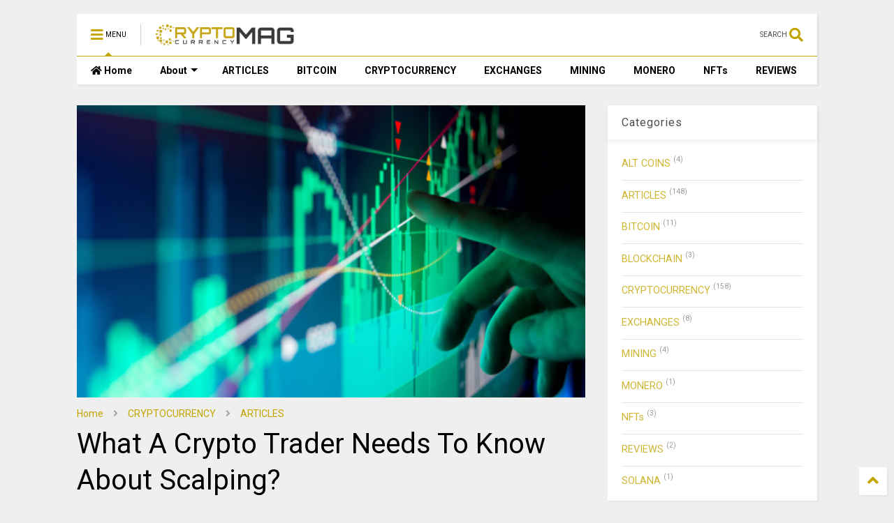

--- FILE ---
content_type: text/html; charset=UTF-8
request_url: https://www.cryptocurrencymag.com/2021/08/what-crypto-trader-needs-to-know-about.html
body_size: 129865
content:
<!DOCTYPE html>
<html class='v2' dir='ltr' lang='en' xmlns='http://www.w3.org/1999/xhtml' xmlns:b='http://www.google.com/2005/gml/b' xmlns:data='http://www.google.com/2005/gml/data' xmlns:expr='http://www.google.com/2005/gml/expr'>
<!--
<head>
<link href='https://www.blogger.com/static/v1/widgets/335934321-css_bundle_v2.css' rel='stylesheet' type='text/css'/>
<meta content='f88199cffaf744d18f9427bf7737d993' name='publication-media-verification'/>
  
-->
<head>
<meta content='getlinko-verify-3c255946fb24743ab4bd0ea76c49692ed01345db' name='getlinko-verify-code'/>
<link as='style' href='https://use.fontawesome.com/releases/v5.10.0/css/all.css' onload='this.onload=null;this.rel=&#39;stylesheet&#39;' rel='preload'/>
<noscript><link href='https://use.fontawesome.com/releases/v5.10.0/css/all.css' rel='stylesheet'/></noscript>
<link as='style' href='https://use.fontawesome.com/releases/v5.10.0/css/v4-shims.css' onload='this.onload=null;this.rel=&#39;stylesheet&#39;' rel='preload'/>
<noscript><link href='https://use.fontawesome.com/releases/v5.10.0/css/v4-shims.css' rel='stylesheet'/></noscript>
<link href='//1.bp.blogspot.com' rel='dns-prefetch'/><link href='//28.2bp.blogspot.com' rel='dns-prefetch'/><link href='//3.bp.blogspot.com' rel='dns-prefetch'/><link href='//4.bp.blogspot.com' rel='dns-prefetch'/><link href='//www.blogger.com' rel='dns-prefetch'/><link href='//maxcdn.bootstrapcdn.com' rel='dns-prefetch'/><link href='//fonts.googleapis.com' rel='dns-prefetch'/><link href='//use.fontawesome.com' rel='dns-prefetch'/><link href='//ajax.googleapis.com' rel='dns-prefetch'/><link href='//resources.blogblog.com' rel='dns-prefetch'/><link href='//www.facebook.com' rel='dns-prefetch'/><link href='//plus.google.com' rel='dns-prefetch'/><link href='//twitter.com' rel='dns-prefetch'/><link href='//www.youtube.com' rel='dns-prefetch'/><link href='//feedburner.google.com' rel='dns-prefetch'/><link href='//www.pinterest.com' rel='dns-prefetch'/><link href='//www.linkedin.com' rel='dns-prefetch'/><link href='//www.behance.net' rel='dns-prefetch'/><link href='//feeds.feedburner.com' rel='dns-prefetch'/><link href='//github.com' rel='dns-prefetch'/><link href='//player.vimeo.com' rel='dns-prefetch'/><link href='//platform.twitter.com' rel='dns-prefetch'/><link href='//apis.google.com' rel='dns-prefetch'/><link href='//connect.facebook.net' rel='dns-prefetch'/><link href='//cdnjs.cloudflare.com' rel='dns-prefetch'/><link href='//www.google-analytics.com' rel='dns-prefetch'/><link href='//pagead2.googlesyndication.com' rel='dns-prefetch'/><link href='//googleads.g.doubleclick.net' rel='dns-prefetch'/><link href='//www.gstatic.com' rel='dns-prefetch'/><link href='//www.googletagservices.com' rel='dns-prefetch'/><link href='//static.xx.fbcdn.net' rel='dns-prefetch'/><link href='//tpc.googlesyndication.com' rel='dns-prefetch'/><link href='//syndication.twitter.com' rel='dns-prefetch'/><link href='//w.sharethis.com' rel='dns-prefetch'/><link href='//edge.sharethis.com' rel='dns-prefetch'/><link href='//t.sharethis.com' rel='dns-prefetch'/><link href='//x.disq.us' rel='dns-prefetch'/><link href='//s7.addthis.com' rel='dns-prefetch'/>
<meta charset='utf-8'/>
<meta content='width=device-width,initial-scale=1.0,minimum-scale=1.0' name='viewport'/>
<script async='async' src='https://ajax.googleapis.com/ajax/libs/jquery/2.2.4/jquery.min.js' type='text/javascript'></script>
<meta content='text/html; charset=UTF-8' http-equiv='Content-Type'/>
<meta content='blogger' name='generator'/>
<link href='https://www.cryptocurrencymag.com/favicon.ico' rel='icon' type='image/x-icon'/>
<link href='https://www.cryptocurrencymag.com/2021/08/what-crypto-trader-needs-to-know-about.html' rel='canonical'/>
<link rel="alternate" type="application/atom+xml" title="CryptocurrencyMag | Trusted Crypto News, Blockchain Insights &amp; Web3 Updates for Smart Investors - Atom" href="https://www.cryptocurrencymag.com/feeds/posts/default" />
<link rel="alternate" type="application/rss+xml" title="CryptocurrencyMag | Trusted Crypto News, Blockchain Insights &amp; Web3 Updates for Smart Investors - RSS" href="https://www.cryptocurrencymag.com/feeds/posts/default?alt=rss" />
<link rel="service.post" type="application/atom+xml" title="CryptocurrencyMag | Trusted Crypto News, Blockchain Insights &amp; Web3 Updates for Smart Investors - Atom" href="https://www.blogger.com/feeds/6872684351681791482/posts/default" />

<link rel="alternate" type="application/atom+xml" title="CryptocurrencyMag | Trusted Crypto News, Blockchain Insights &amp; Web3 Updates for Smart Investors - Atom" href="https://www.cryptocurrencymag.com/feeds/436913849986054155/comments/default" />
<!--Can't find substitution for tag [blog.ieCssRetrofitLinks]-->
<link href='https://blogger.googleusercontent.com/img/b/R29vZ2xl/AVvXsEjn5YQ50GBTtKeSLzoTEkyfMgFhLC6mZeBNIH-Dh6WFHrpFrGF3DT-ihbIZbGs9ZYtrBqCWV4_S4mWcVB_1E4TRl2rVN-eMSn1jndiI6weFWawdB3eoXJz5BUhAfaK503tvpQ8uCYz2iesi/w640-h368/What+A+Crypto+Trader+Needs+To+Know+About+Scalping.jpg' rel='image_src'/>
<meta content='https://www.cryptocurrencymag.com/2021/08/what-crypto-trader-needs-to-know-about.html' property='og:url'/>
<meta content='What A Crypto Trader Needs To Know About Scalping?' property='og:title'/>
<meta content='Get expert crypto news, blockchain insights, NFT trends &amp; Web3 updates. Trusted by smart investors &amp; digital finance enthusiasts.' property='og:description'/>
<meta content='https://blogger.googleusercontent.com/img/b/R29vZ2xl/AVvXsEjn5YQ50GBTtKeSLzoTEkyfMgFhLC6mZeBNIH-Dh6WFHrpFrGF3DT-ihbIZbGs9ZYtrBqCWV4_S4mWcVB_1E4TRl2rVN-eMSn1jndiI6weFWawdB3eoXJz5BUhAfaK503tvpQ8uCYz2iesi/w1200-h630-p-k-no-nu/What+A+Crypto+Trader+Needs+To+Know+About+Scalping.jpg' property='og:image'/>
<title>
What A Crypto Trader Needs To Know About Scalping?
</title>
<meta content='article' property='og:type'/>
<meta content='https://blogger.googleusercontent.com/img/b/R29vZ2xl/AVvXsEjn5YQ50GBTtKeSLzoTEkyfMgFhLC6mZeBNIH-Dh6WFHrpFrGF3DT-ihbIZbGs9ZYtrBqCWV4_S4mWcVB_1E4TRl2rVN-eMSn1jndiI6weFWawdB3eoXJz5BUhAfaK503tvpQ8uCYz2iesi/w600-h315-p-k-no-nu/What+A+Crypto+Trader+Needs+To+Know+About+Scalping.jpg' property='og:image'/>
<meta content='600' property='og:image:width'/>
<meta content='315' property='og:image:height'/>
<meta content='https://blogger.googleusercontent.com/img/b/R29vZ2xl/AVvXsEjn5YQ50GBTtKeSLzoTEkyfMgFhLC6mZeBNIH-Dh6WFHrpFrGF3DT-ihbIZbGs9ZYtrBqCWV4_S4mWcVB_1E4TRl2rVN-eMSn1jndiI6weFWawdB3eoXJz5BUhAfaK503tvpQ8uCYz2iesi/w1200-h630-p-k-no-nu/What+A+Crypto+Trader+Needs+To+Know+About+Scalping.jpg' property='twitter:image'/>
<meta content='summary_large_image' name='twitter:card'/>
<link as='image' href='https://blogger.googleusercontent.com/img/b/R29vZ2xl/AVvXsEjn5YQ50GBTtKeSLzoTEkyfMgFhLC6mZeBNIH-Dh6WFHrpFrGF3DT-ihbIZbGs9ZYtrBqCWV4_S4mWcVB_1E4TRl2rVN-eMSn1jndiI6weFWawdB3eoXJz5BUhAfaK503tvpQ8uCYz2iesi/w640-h368/What+A+Crypto+Trader+Needs+To+Know+About+Scalping.jpg' rel='preload'/>
<meta content='CryptocurrencyMag | Trusted Crypto News, Blockchain Insights &amp; Web3 Updates for Smart Investors' property='og:site_name'/>

<meta property='fb:app_id' content='403849583055028'/>


<script type='text/javascript'>var FACEBOOK_APP_ID = '403849583055028';</script>
<!--dis-bing-index-archive-pages-start--><!--dis-bing-index-archive-pages-end-->
<style type='text/css'>@font-face{font-family:'Roboto';font-style:normal;font-weight:400;font-stretch:100%;font-display:swap;src:url(//fonts.gstatic.com/s/roboto/v50/KFO7CnqEu92Fr1ME7kSn66aGLdTylUAMa3GUBHMdazTgWw.woff2)format('woff2');unicode-range:U+0460-052F,U+1C80-1C8A,U+20B4,U+2DE0-2DFF,U+A640-A69F,U+FE2E-FE2F;}@font-face{font-family:'Roboto';font-style:normal;font-weight:400;font-stretch:100%;font-display:swap;src:url(//fonts.gstatic.com/s/roboto/v50/KFO7CnqEu92Fr1ME7kSn66aGLdTylUAMa3iUBHMdazTgWw.woff2)format('woff2');unicode-range:U+0301,U+0400-045F,U+0490-0491,U+04B0-04B1,U+2116;}@font-face{font-family:'Roboto';font-style:normal;font-weight:400;font-stretch:100%;font-display:swap;src:url(//fonts.gstatic.com/s/roboto/v50/KFO7CnqEu92Fr1ME7kSn66aGLdTylUAMa3CUBHMdazTgWw.woff2)format('woff2');unicode-range:U+1F00-1FFF;}@font-face{font-family:'Roboto';font-style:normal;font-weight:400;font-stretch:100%;font-display:swap;src:url(//fonts.gstatic.com/s/roboto/v50/KFO7CnqEu92Fr1ME7kSn66aGLdTylUAMa3-UBHMdazTgWw.woff2)format('woff2');unicode-range:U+0370-0377,U+037A-037F,U+0384-038A,U+038C,U+038E-03A1,U+03A3-03FF;}@font-face{font-family:'Roboto';font-style:normal;font-weight:400;font-stretch:100%;font-display:swap;src:url(//fonts.gstatic.com/s/roboto/v50/KFO7CnqEu92Fr1ME7kSn66aGLdTylUAMawCUBHMdazTgWw.woff2)format('woff2');unicode-range:U+0302-0303,U+0305,U+0307-0308,U+0310,U+0312,U+0315,U+031A,U+0326-0327,U+032C,U+032F-0330,U+0332-0333,U+0338,U+033A,U+0346,U+034D,U+0391-03A1,U+03A3-03A9,U+03B1-03C9,U+03D1,U+03D5-03D6,U+03F0-03F1,U+03F4-03F5,U+2016-2017,U+2034-2038,U+203C,U+2040,U+2043,U+2047,U+2050,U+2057,U+205F,U+2070-2071,U+2074-208E,U+2090-209C,U+20D0-20DC,U+20E1,U+20E5-20EF,U+2100-2112,U+2114-2115,U+2117-2121,U+2123-214F,U+2190,U+2192,U+2194-21AE,U+21B0-21E5,U+21F1-21F2,U+21F4-2211,U+2213-2214,U+2216-22FF,U+2308-230B,U+2310,U+2319,U+231C-2321,U+2336-237A,U+237C,U+2395,U+239B-23B7,U+23D0,U+23DC-23E1,U+2474-2475,U+25AF,U+25B3,U+25B7,U+25BD,U+25C1,U+25CA,U+25CC,U+25FB,U+266D-266F,U+27C0-27FF,U+2900-2AFF,U+2B0E-2B11,U+2B30-2B4C,U+2BFE,U+3030,U+FF5B,U+FF5D,U+1D400-1D7FF,U+1EE00-1EEFF;}@font-face{font-family:'Roboto';font-style:normal;font-weight:400;font-stretch:100%;font-display:swap;src:url(//fonts.gstatic.com/s/roboto/v50/KFO7CnqEu92Fr1ME7kSn66aGLdTylUAMaxKUBHMdazTgWw.woff2)format('woff2');unicode-range:U+0001-000C,U+000E-001F,U+007F-009F,U+20DD-20E0,U+20E2-20E4,U+2150-218F,U+2190,U+2192,U+2194-2199,U+21AF,U+21E6-21F0,U+21F3,U+2218-2219,U+2299,U+22C4-22C6,U+2300-243F,U+2440-244A,U+2460-24FF,U+25A0-27BF,U+2800-28FF,U+2921-2922,U+2981,U+29BF,U+29EB,U+2B00-2BFF,U+4DC0-4DFF,U+FFF9-FFFB,U+10140-1018E,U+10190-1019C,U+101A0,U+101D0-101FD,U+102E0-102FB,U+10E60-10E7E,U+1D2C0-1D2D3,U+1D2E0-1D37F,U+1F000-1F0FF,U+1F100-1F1AD,U+1F1E6-1F1FF,U+1F30D-1F30F,U+1F315,U+1F31C,U+1F31E,U+1F320-1F32C,U+1F336,U+1F378,U+1F37D,U+1F382,U+1F393-1F39F,U+1F3A7-1F3A8,U+1F3AC-1F3AF,U+1F3C2,U+1F3C4-1F3C6,U+1F3CA-1F3CE,U+1F3D4-1F3E0,U+1F3ED,U+1F3F1-1F3F3,U+1F3F5-1F3F7,U+1F408,U+1F415,U+1F41F,U+1F426,U+1F43F,U+1F441-1F442,U+1F444,U+1F446-1F449,U+1F44C-1F44E,U+1F453,U+1F46A,U+1F47D,U+1F4A3,U+1F4B0,U+1F4B3,U+1F4B9,U+1F4BB,U+1F4BF,U+1F4C8-1F4CB,U+1F4D6,U+1F4DA,U+1F4DF,U+1F4E3-1F4E6,U+1F4EA-1F4ED,U+1F4F7,U+1F4F9-1F4FB,U+1F4FD-1F4FE,U+1F503,U+1F507-1F50B,U+1F50D,U+1F512-1F513,U+1F53E-1F54A,U+1F54F-1F5FA,U+1F610,U+1F650-1F67F,U+1F687,U+1F68D,U+1F691,U+1F694,U+1F698,U+1F6AD,U+1F6B2,U+1F6B9-1F6BA,U+1F6BC,U+1F6C6-1F6CF,U+1F6D3-1F6D7,U+1F6E0-1F6EA,U+1F6F0-1F6F3,U+1F6F7-1F6FC,U+1F700-1F7FF,U+1F800-1F80B,U+1F810-1F847,U+1F850-1F859,U+1F860-1F887,U+1F890-1F8AD,U+1F8B0-1F8BB,U+1F8C0-1F8C1,U+1F900-1F90B,U+1F93B,U+1F946,U+1F984,U+1F996,U+1F9E9,U+1FA00-1FA6F,U+1FA70-1FA7C,U+1FA80-1FA89,U+1FA8F-1FAC6,U+1FACE-1FADC,U+1FADF-1FAE9,U+1FAF0-1FAF8,U+1FB00-1FBFF;}@font-face{font-family:'Roboto';font-style:normal;font-weight:400;font-stretch:100%;font-display:swap;src:url(//fonts.gstatic.com/s/roboto/v50/KFO7CnqEu92Fr1ME7kSn66aGLdTylUAMa3OUBHMdazTgWw.woff2)format('woff2');unicode-range:U+0102-0103,U+0110-0111,U+0128-0129,U+0168-0169,U+01A0-01A1,U+01AF-01B0,U+0300-0301,U+0303-0304,U+0308-0309,U+0323,U+0329,U+1EA0-1EF9,U+20AB;}@font-face{font-family:'Roboto';font-style:normal;font-weight:400;font-stretch:100%;font-display:swap;src:url(//fonts.gstatic.com/s/roboto/v50/KFO7CnqEu92Fr1ME7kSn66aGLdTylUAMa3KUBHMdazTgWw.woff2)format('woff2');unicode-range:U+0100-02BA,U+02BD-02C5,U+02C7-02CC,U+02CE-02D7,U+02DD-02FF,U+0304,U+0308,U+0329,U+1D00-1DBF,U+1E00-1E9F,U+1EF2-1EFF,U+2020,U+20A0-20AB,U+20AD-20C0,U+2113,U+2C60-2C7F,U+A720-A7FF;}@font-face{font-family:'Roboto';font-style:normal;font-weight:400;font-stretch:100%;font-display:swap;src:url(//fonts.gstatic.com/s/roboto/v50/KFO7CnqEu92Fr1ME7kSn66aGLdTylUAMa3yUBHMdazQ.woff2)format('woff2');unicode-range:U+0000-00FF,U+0131,U+0152-0153,U+02BB-02BC,U+02C6,U+02DA,U+02DC,U+0304,U+0308,U+0329,U+2000-206F,U+20AC,U+2122,U+2191,U+2193,U+2212,U+2215,U+FEFF,U+FFFD;}@font-face{font-family:'Roboto';font-style:normal;font-weight:700;font-stretch:100%;font-display:swap;src:url(//fonts.gstatic.com/s/roboto/v50/KFO7CnqEu92Fr1ME7kSn66aGLdTylUAMa3GUBHMdazTgWw.woff2)format('woff2');unicode-range:U+0460-052F,U+1C80-1C8A,U+20B4,U+2DE0-2DFF,U+A640-A69F,U+FE2E-FE2F;}@font-face{font-family:'Roboto';font-style:normal;font-weight:700;font-stretch:100%;font-display:swap;src:url(//fonts.gstatic.com/s/roboto/v50/KFO7CnqEu92Fr1ME7kSn66aGLdTylUAMa3iUBHMdazTgWw.woff2)format('woff2');unicode-range:U+0301,U+0400-045F,U+0490-0491,U+04B0-04B1,U+2116;}@font-face{font-family:'Roboto';font-style:normal;font-weight:700;font-stretch:100%;font-display:swap;src:url(//fonts.gstatic.com/s/roboto/v50/KFO7CnqEu92Fr1ME7kSn66aGLdTylUAMa3CUBHMdazTgWw.woff2)format('woff2');unicode-range:U+1F00-1FFF;}@font-face{font-family:'Roboto';font-style:normal;font-weight:700;font-stretch:100%;font-display:swap;src:url(//fonts.gstatic.com/s/roboto/v50/KFO7CnqEu92Fr1ME7kSn66aGLdTylUAMa3-UBHMdazTgWw.woff2)format('woff2');unicode-range:U+0370-0377,U+037A-037F,U+0384-038A,U+038C,U+038E-03A1,U+03A3-03FF;}@font-face{font-family:'Roboto';font-style:normal;font-weight:700;font-stretch:100%;font-display:swap;src:url(//fonts.gstatic.com/s/roboto/v50/KFO7CnqEu92Fr1ME7kSn66aGLdTylUAMawCUBHMdazTgWw.woff2)format('woff2');unicode-range:U+0302-0303,U+0305,U+0307-0308,U+0310,U+0312,U+0315,U+031A,U+0326-0327,U+032C,U+032F-0330,U+0332-0333,U+0338,U+033A,U+0346,U+034D,U+0391-03A1,U+03A3-03A9,U+03B1-03C9,U+03D1,U+03D5-03D6,U+03F0-03F1,U+03F4-03F5,U+2016-2017,U+2034-2038,U+203C,U+2040,U+2043,U+2047,U+2050,U+2057,U+205F,U+2070-2071,U+2074-208E,U+2090-209C,U+20D0-20DC,U+20E1,U+20E5-20EF,U+2100-2112,U+2114-2115,U+2117-2121,U+2123-214F,U+2190,U+2192,U+2194-21AE,U+21B0-21E5,U+21F1-21F2,U+21F4-2211,U+2213-2214,U+2216-22FF,U+2308-230B,U+2310,U+2319,U+231C-2321,U+2336-237A,U+237C,U+2395,U+239B-23B7,U+23D0,U+23DC-23E1,U+2474-2475,U+25AF,U+25B3,U+25B7,U+25BD,U+25C1,U+25CA,U+25CC,U+25FB,U+266D-266F,U+27C0-27FF,U+2900-2AFF,U+2B0E-2B11,U+2B30-2B4C,U+2BFE,U+3030,U+FF5B,U+FF5D,U+1D400-1D7FF,U+1EE00-1EEFF;}@font-face{font-family:'Roboto';font-style:normal;font-weight:700;font-stretch:100%;font-display:swap;src:url(//fonts.gstatic.com/s/roboto/v50/KFO7CnqEu92Fr1ME7kSn66aGLdTylUAMaxKUBHMdazTgWw.woff2)format('woff2');unicode-range:U+0001-000C,U+000E-001F,U+007F-009F,U+20DD-20E0,U+20E2-20E4,U+2150-218F,U+2190,U+2192,U+2194-2199,U+21AF,U+21E6-21F0,U+21F3,U+2218-2219,U+2299,U+22C4-22C6,U+2300-243F,U+2440-244A,U+2460-24FF,U+25A0-27BF,U+2800-28FF,U+2921-2922,U+2981,U+29BF,U+29EB,U+2B00-2BFF,U+4DC0-4DFF,U+FFF9-FFFB,U+10140-1018E,U+10190-1019C,U+101A0,U+101D0-101FD,U+102E0-102FB,U+10E60-10E7E,U+1D2C0-1D2D3,U+1D2E0-1D37F,U+1F000-1F0FF,U+1F100-1F1AD,U+1F1E6-1F1FF,U+1F30D-1F30F,U+1F315,U+1F31C,U+1F31E,U+1F320-1F32C,U+1F336,U+1F378,U+1F37D,U+1F382,U+1F393-1F39F,U+1F3A7-1F3A8,U+1F3AC-1F3AF,U+1F3C2,U+1F3C4-1F3C6,U+1F3CA-1F3CE,U+1F3D4-1F3E0,U+1F3ED,U+1F3F1-1F3F3,U+1F3F5-1F3F7,U+1F408,U+1F415,U+1F41F,U+1F426,U+1F43F,U+1F441-1F442,U+1F444,U+1F446-1F449,U+1F44C-1F44E,U+1F453,U+1F46A,U+1F47D,U+1F4A3,U+1F4B0,U+1F4B3,U+1F4B9,U+1F4BB,U+1F4BF,U+1F4C8-1F4CB,U+1F4D6,U+1F4DA,U+1F4DF,U+1F4E3-1F4E6,U+1F4EA-1F4ED,U+1F4F7,U+1F4F9-1F4FB,U+1F4FD-1F4FE,U+1F503,U+1F507-1F50B,U+1F50D,U+1F512-1F513,U+1F53E-1F54A,U+1F54F-1F5FA,U+1F610,U+1F650-1F67F,U+1F687,U+1F68D,U+1F691,U+1F694,U+1F698,U+1F6AD,U+1F6B2,U+1F6B9-1F6BA,U+1F6BC,U+1F6C6-1F6CF,U+1F6D3-1F6D7,U+1F6E0-1F6EA,U+1F6F0-1F6F3,U+1F6F7-1F6FC,U+1F700-1F7FF,U+1F800-1F80B,U+1F810-1F847,U+1F850-1F859,U+1F860-1F887,U+1F890-1F8AD,U+1F8B0-1F8BB,U+1F8C0-1F8C1,U+1F900-1F90B,U+1F93B,U+1F946,U+1F984,U+1F996,U+1F9E9,U+1FA00-1FA6F,U+1FA70-1FA7C,U+1FA80-1FA89,U+1FA8F-1FAC6,U+1FACE-1FADC,U+1FADF-1FAE9,U+1FAF0-1FAF8,U+1FB00-1FBFF;}@font-face{font-family:'Roboto';font-style:normal;font-weight:700;font-stretch:100%;font-display:swap;src:url(//fonts.gstatic.com/s/roboto/v50/KFO7CnqEu92Fr1ME7kSn66aGLdTylUAMa3OUBHMdazTgWw.woff2)format('woff2');unicode-range:U+0102-0103,U+0110-0111,U+0128-0129,U+0168-0169,U+01A0-01A1,U+01AF-01B0,U+0300-0301,U+0303-0304,U+0308-0309,U+0323,U+0329,U+1EA0-1EF9,U+20AB;}@font-face{font-family:'Roboto';font-style:normal;font-weight:700;font-stretch:100%;font-display:swap;src:url(//fonts.gstatic.com/s/roboto/v50/KFO7CnqEu92Fr1ME7kSn66aGLdTylUAMa3KUBHMdazTgWw.woff2)format('woff2');unicode-range:U+0100-02BA,U+02BD-02C5,U+02C7-02CC,U+02CE-02D7,U+02DD-02FF,U+0304,U+0308,U+0329,U+1D00-1DBF,U+1E00-1E9F,U+1EF2-1EFF,U+2020,U+20A0-20AB,U+20AD-20C0,U+2113,U+2C60-2C7F,U+A720-A7FF;}@font-face{font-family:'Roboto';font-style:normal;font-weight:700;font-stretch:100%;font-display:swap;src:url(//fonts.gstatic.com/s/roboto/v50/KFO7CnqEu92Fr1ME7kSn66aGLdTylUAMa3yUBHMdazQ.woff2)format('woff2');unicode-range:U+0000-00FF,U+0131,U+0152-0153,U+02BB-02BC,U+02C6,U+02DA,U+02DC,U+0304,U+0308,U+0329,U+2000-206F,U+20AC,U+2122,U+2191,U+2193,U+2212,U+2215,U+FEFF,U+FFFD;}</style>
<style id='page-skin-1' type='text/css'><!--
/*
-----------------------------------------------------------------------------
Template Name: MagOne
Template URI: https://sneeit.com/magone-multi-purpose-blogger-magazine-template/
Author: Tien Nguyen
Author URI: https://sneeit.com
Description: MagOne - Responsive Newspaper and Magazine Blogger Template
Version: 6.9.61
-----------------------------------------------------------------------------
----------------------------------------------------------------------------- */
/* Variable definitions
=======================
<Variable name="keycolor" description="Main Color" type="color" default="#FF3D00"/>
<Group description="Site" selector="body">
<Variable name="body.font" description="Font" type="font" default="normal normal 12px 'Roboto', sans-serif"/>
<Variable name="site.text.color" description="Text Color" type="color" default="#000000"/>
<Variable name="body.text.font" description="MagOne Body Font" type="font" default="15px Roboto, sans-serif"/>
<Variable name="body.link.color" description="MagOne Body Link color" type="color" default="#2196f3"/>
</Group>
<Group description="Backgrounds" selector="body">
<Variable name="body.background.color" description="Body Background" type="color" default="#efefef"/>
<Variable name="content.background.color" description="Entire Blog Background" type="color" default="#efefef"/>
<Variable name="header.background.color" description="Header Background" type="color" default="#ffffff"/>
</Group>
<Group description="Menu" selector="#PageList1">
<Variable name="menufont" description="Menu Main Items Font" type="font" default="normal bold 14px 'Roboto', sans-serif"/>
<Variable name="menucolor" description="Menu Main Items Color" type="color" default="#000000"/>
<Variable name="menucolorhover" description="Menu Main Items Hover Color" type="color" default="#777777"/>
<Variable name="menubackground" description="Menu Main Items Background" type="color" default="#ffffff"/>
<Variable name="menubackgroundhover" description="Menu Main Items Hover Background" type="color" default="#ffffff"/>
<Variable name="menusubcolor" description="Menu Sub Items Color" type="color" default="#cccccc"/>
<Variable name="menusubcolorhover" description="Menu Sub Items Hover Color" type="color" default="#ffffff"/>
<Variable name="menusubbackground" description="Menu Sub Items Background" type="color" default="#333333"/>
<Variable name="menucurcolor" description="Selected Menu Main Item Color" type="color" default="#FFFFFF"/>
<Variable name="menucurbackground" description="Selected Menu Main Item Background" type="color" default="#FF3D00"/>
</Group>
<Group description="Links" selector="body">
<Variable name="link.color" description="Link Color" type="color" default="#c2a400"/>
<Variable name="link.visited.color" description="Visited Color" type="color" default="#EA3A00"/>
<Variable name="link.hover.color" description="Hover Color" type="color" default="#FF4D11"/>
</Group>
<Group description="Widgets - Gadgets" selector="#primary .widget">
<Variable name="wid.bg.color" description="Widget Background Color" type="color" default="#ffffff"/>
<Variable name="feedwid.title.font" description="Article Widgets Title" type="font" default="normal bold 23px 'Roboto', sans-serif"/>
<Variable name="sidewid.title.font" description="Right Sidebar Widgets Title" type="font" default="normal normal 16px 'Roboto', sans-serif"/>
<Variable name="blockitembghv" description="Background of Items in Blocks when Hover" type="color" default="#000000"/>
</Group>
<Group description="Post" selector="h1.post-title">
<Variable name="post.title.font" description="Post Title" type="font" default="normal normal 40px 'Roboto', sans-serif"/>
<Variable name="post.body.font" description="Post Body" type="font" default="normal normal 16px 'Roboto', sans-serif"/>
</Group>
<Group description="Slider" selector=".widget.slider">
<Variable name="slider.title.font" description="Slider Item Title" type="font" default="normal 400 30px 'Roboto', sans-serif"/>
<Variable name="posts.title.color" description="MagOne Post title color" type="color" default="#ffffff"/>
<Variable name="posts.icons.color" description="MagOne Post icons color" type="color" default="#ffffff"/>
<Variable name="tabs.font" description="MagOne Tabs Font" type="font" default="700 normal 15px Roboto"/>
<Variable name="labels.text.color" description="MagOne Label text color" type="color" default="#ffffff"/>
<Variable name="labels.background.color" description="MagOne Label bg color" type="color" default="#ffffff"/>
</Group>
<Variable name="body.background" description="Body Background" type="background"
color="#efefef" default="$(color) none repeat scroll top left"/>
<Variable name="body.background.override" description="Body Background Override" type="string" default=""/>
<Variable name="body.background.gradient.cap" description="Body Gradient Cap" type="url"
default="url(//www.blogblog.com/1kt/simple/gradients_light.png)"/>
<Variable name="body.background.gradient.tile" description="Body Gradient Tile" type="url"
default="url(//www.blogblog.com/1kt/simple/body_gradient_tile_light.png)"/>
<Group description="Dark Mode Site" selector="site">
<Variable name="darkkeycolor" description="Main Color for Dark Mode" type="color" default="#f6aa63"/>
<Variable name="darksite.text.color" description="Text Color for Dark Mode" type="color" default="#FFFFFF"/>
<Variable name="darkbody.background.color" description="Body Background  for Dark Mode" type="color" default="#333333"/>
<Variable name="darkcontent.background.color" description="Entire Blog Background for Dark Mode" type="color" default="#212121"/>
<Variable name="darkheader.background.color" description="Header Background for Dark Mode" type="color" default="#181818"/>
<Variable name="darkmenucolor" description="Menu Main Items Color for Dark Mode" type="color" default="#eeeeee"/>
<Variable name="darkmenucolorhover" description="Menu Main Items Hover Color for Dark Mode" type="color" default="#cccccc"/>
<Variable name="darkmenubackground" description="Menu Main Items Background for Dark Mode" type="color" default="#181818"/>
<Variable name="darkmenubackgroundhover" description="Menu Main Items Hover Background for Dark Mode" type="color" default="#121212"/>
<Variable name="darkmenusubcolor" description="Menu Sub Items Color for Dark Mode" type="color" default="#cccccc"/>
<Variable name="darkmenusubcolorhover" description="Menu Sub Items Hover Color for Dark Mode" type="color" default="#ffffff"/>
<Variable name="darkmenusubbackground" description="Menu Sub Items Background for Dark Mode" type="color" default="#333333"/>
<Variable name="darkmenucurcolor" description="Selected Menu Main Item Color for Dark Mode" type="color" default="#FFFFFF"/>
<Variable name="darkmenucurbackground" description="Selected Menu Main Item Background for Dark Mode" type="color" default="#f6aa63"/>
<Variable name="darklink.color" description="Link Color for Dark Mode" type="color" default="#f6aa63"/>
<Variable name="darklink.visited.color" description="Visited Color for Dark Mode" type="color" default="#d8873a"/>
<Variable name="darklink.hover.color" description="Hover Color for Dark Mode" type="color" default="#ffbb7b"/>
<Variable name="darkwid.bg.color" description="Widget Background Color" type="color" default="#181818"/>
<Variable name="posts.background.color" description="MagOne Blogger Comment Form Background Color" type="color" default="#ffffff"/>
<Variable name="body.text.color" description="MagOne Comment Form Text Color" type="color" default="#000000"/>
</Group>
*/
/*Variable Apply Here*/
a:link {text-decoration:none;color: #c2a400;}
[data-mode="dark"] a:link {color: #f6aa63;}
a:visited {text-decoration:none;color: #ea3a00;}
[data-mode="dark"] a:visited {color: #d8873a;}
a:hover {color: #ff4d11; border-color: inherit!important}
body {font: normal normal 12px 'Roboto', sans-serif;color: #000000;background: #efefef none repeat scroll top left;}
.header-button .inner span, .header-social-icons ul li a, .header-social-icons ul li a:link, input,
.tab-link.active .tab-link-inner,  .feed.widget.ticker .item-title a, .feed.widget.list .item-title a, .feed.widget.list .meta-item-author,
.feed.widget.list .meta-item-date, .feed.widget.one .meta-item, .feed.widget.complex .item-title a,
.feed.widget.three .meta-item, .feed.widget.blogging .item-title a, .feed.widget.blogging .meta-item,
.feed.widget.right .meta-item, .feed.widget.left .meta-item,
.feed.widget.left .item .item-title a, .feed.widget.right .item .item-title a,
#footer .widget[id*="List"] li a, #footer .widget.social_icons li a,
a.post-meta, .shortcode-tab ul.tab-header li.ui-state-active a, .shortcode-vtab ul.tab-header li.ui-state-active a,
.shortcode-accordion .ui-state-active .accordion-title, .post-page-button.active, a.comments-title,
a.comment-date, .blogger-alt-comments .comment-header .datetime.secondary-text a,
.comment-footer a span, .blogger-alt-comments .comment-actions.secondary-text a {
color: #000000;
}
[data-mode="dark"] {color: #ffffff;background-color: #333333}
[data-mode="dark"] .header-button .inner span, [data-mode="dark"] .header-social-icons ul li a, [data-mode="dark"] .header-social-icons ul li a:link,
[data-mode="dark"] input, [data-mode="dark"] .tab-link.active .tab-link-inner,
[data-mode="dark"] .feed.widget.ticker .item-title a, [data-mode="dark"] .feed.widget.list .item-title a, [data-mode="dark"] .feed.widget.list .meta-item-author,
[data-mode="dark"] .feed.widget.list .meta-item-date, [data-mode="dark"] .feed.widget.one .meta-item, [data-mode="dark"] .feed.widget.complex .item-title a,
[data-mode="dark"] .feed.widget.three .meta-item, [data-mode="dark"] .feed.widget.blogging .item-title a, [data-mode="dark"] .feed.widget.blogging .meta-item,
[data-mode="dark"] .feed.widget.right .meta-item, [data-mode="dark"].feed.widget.left .meta-item,
[data-mode="dark"] .feed.widget.left .item .item-title a, [data-mode="dark"] .feed.widget.right .item .item-title a,
[data-mode="dark"] #footer .widget[id*="List"] li a, [data-mode="dark"] #footer .widget.social_icons li a,
[data-mode="dark"] a.post-meta, [data-mode="dark"] .shortcode-tab ul.tab-header li.ui-state-active a,
[data-mode="dark"] .shortcode-vtab ul.tab-header li.ui-state-active a,
[data-mode="dark"] .shortcode-accordion .ui-state-active .accordion-title, [data-mode="dark"] .post-page-button.active,
[data-mode="dark"] a.comments-title, [data-mode="dark"] a.comment-date, [data-mode="dark"] .blogger-alt-comments .comment-header .datetime.secondary-text a,
[data-mode="dark"] .comment-footer a span, [data-mode="dark"] .blogger-alt-comments .comment-actions.secondary-text a {
color: #ffffff;
}
[data-mode="dark"] a:hover {color: #ffbb7b;}
.color {color: #c2a400;}
[data-mode="dark"] .color {color: #f6aa63;}
.border {border-color: #c2a400;}
[data-mode="dark"] .border {border-color: #f6aa63;}
.bg {background-color: #c2a400;}
[data-mode="dark"] .bg {background-color: #f6aa63;}
.header-bg, #header.sticky {background-color:#ffffff;}
[data-mode="dark"] .header-bg, [data-mode="dark"] #header.sticky {background-color:#181818;}
#sidebar .widget, .feed.widget.ticker .widget-content, .feed.widget .item, .feed.widget.blogging .widget-content,
#blog-pager a, .post-body-inner table, a.feed-widget-pagination-button, .post-page-button,
.shortcode-tab, .shortcode-vtab, .shortcode-accordion, a.archive-page-pagination-button,
a.scroll-up, .post-share-buttons-url, .footer-inner, .locked-content, .post-related-inner,
.comment-form-message, .shortcode-message .message-content, .wrapper.white-post-inner .post-body-inner
{
background: #ffffff
}
[data-mode="dark"] #sidebar .widget, [data-mode="dark"] .feed.widget.ticker .widget-content, [data-mode="dark"] .feed.widget .item,
[data-mode="dark"] .feed.widget.blogging .widget-content, [data-mode="dark"] #blog-pager a,
[data-mode="dark"] .post-body-inner table, [data-mode="dark"] a.feed-widget-pagination-button, [data-mode="dark"] .post-page-button,
[data-mode="dark"] .shortcode-tab, [data-mode="dark"] .shortcode-vtab, [data-mode="dark"] .shortcode-accordion, [data-mode="dark"] a.archive-page-pagination-button,
[data-mode="dark"] a.scroll-up, [data-mode="dark"] .post-share-buttons-url, [data-mode="dark"] .footer-inner, [data-mode="dark"] .locked-content, [data-mode="dark"] .post-related-inner,
[data-mode="dark"] .comment-form-message, [data-mode="dark"] .shortcode-message .message-content, [data-mode="dark"] .wrapper.white-post-inner .post-body-inner
{
background: #181818
}
.wrapper {background-color:#efefef;max-width: 100%;margin: auto;opacity: 0}
[data-mode="dark"] .wrapper {background-color:#212121}
a.comments-title.active {background-color: #efefef}
[data-mode="dark"] a.comments-title.active {background-color: #212121}
.wrapper.preview {opacity: 1}
.post-body {font: normal normal 16px 'Roboto', sans-serif;}
.main-menu {border-top: 1px solid #c2a400;}
[data-mode="dark"] .main-menu {border-top: 1px solid #f6aa63;}
.main-menu ul.sub-menu li:hover > a {border-left: 2px solid #c2a400;}
[data-mode="dark"] .main-menu ul.sub-menu li:hover > a {border-left-color: #f6aa63;}
.main-menu .menu-item-mega > .menu-item-inner > .sub-menu > li li:hover a {border-left: 1px solid #c2a400;}
[data-mode="dark"] .main-menu .menu-item-mega > .menu-item-inner > .sub-menu > li li:hover a {border-left: 1px solid #f6aa63;}
.main-menu ul.sub-menu li:hover > a,
.main-menu .menu-item-mega > .menu-item-inner > .sub-menu,
.main-menu .menu-item-mega > .menu-item-inner > .sub-menu > li li:hover a {border-color: #c2a400!important;}
[data-mode="dark"] .main-menu ul.sub-menu li:hover > a,
[data-mode="dark"] .main-menu .menu-item-mega > .menu-item-inner > .sub-menu,
[data-mode="dark"] .main-menu .menu-item-mega > .menu-item-inner > .sub-menu > li li:hover a {border-color: #f6aa63!important;}
.header-social-icons ul li a:hover {color: #c2a400;}
[data-mode="dark"] .header-social-icons ul li a:hover {color: #f6aa63;}
.feed-widget-header .widget-title {font: normal bold 23px 'Roboto', sans-serif;}
.slider-item .item-readmore:hover {background: #c2a400}
[data-mode="dark"] .slider-item .item-readmore:hover {background: #f6aa63}
.owl-dot.active {background: #c2a400;}
[data-mode="dark"] .owl-dot.active {background: #f6aa63;}
#main-sidebar .widget > h2, #main-sidebar .feed-widget-header, #main-sidebar .feed-widget-header h2 {font: normal normal 16px 'Roboto', sans-serif;}
#main-sidebar .widget.FollowByEmail .follow-by-email-submit {background: #c2a400;}
[data-mode="dark"] #main-sidebar .widget.FollowByEmail .follow-by-email-submit {background: #f6aa63;}
#footer .widget.social_icons li a:hover {color: #c2a400;}
[data-mode="dark"] #footer .widget.social_icons li a:hover {color: #f6aa63;}
#footer .FollowByEmail .follow-by-email-submit {background: #c2a400;}
[data-mode="dark"] #footer .FollowByEmail .follow-by-email-submit {background: #f6aa63;}
h1.post-title {font: normal normal 40px 'Roboto', sans-serif;}
.feed.widget .feed-widget-header {border-color: #c2a400;}
[data-mode="dark"] .feed.widget .feed-widget-header {border-color: #f6aa63;}
.feed.widget.box-title h2.widget-title {background: #c2a400;}
[data-mode="dark"] .feed.widget.box-title h2.widget-title {background: #f6aa63;}
.social_counter {color: #c2a400}
[data-mode="dark"] .social_counter {color: #f6aa63}
.social_counter .button {background: #c2a400}
[data-mode="dark"] .social_counter .button {background: #f6aa63}
.main-menu {background: #ffffff;}
[data-mode="dark"] .main-menu {background: #181818;}
.main-menu ul.menu > li > a {color: #000000;font: normal bold 14px 'Roboto', sans-serif;}
[data-mode="dark"] .main-menu ul.menu > li > a {color: #eeeeee}
.main-menu ul.menu > li:hover > a {color: #777777;background: #ffffff;}
[data-mode="dark"] .main-menu ul.menu > li:hover > a {color: #cccccc;background: #121212;}
.main-menu ul.sub-menu,
.main-menu .menu-item-mega-label .menu-item-inner {	background: #333333; }
[data-mode="dark"] .main-menu ul.sub-menu,
[data-mode="dark"] .main-menu .menu-item-mega-label .menu-item-inner {	background: #333333; }
.main-menu ul.sub-menu a { color: #cccccc; }
[data-mode="dark"] .main-menu ul.sub-menu a { color: #cccccc; }
.main-menu ul.sub-menu li:hover > a { color: #ffffff; }
[data-mode="dark"] .main-menu ul.sub-menu li:hover > a { color: #ffffff; }
.main-menu ul.menu > li.menu-item-current > a {background: #c2a400; color: #ffffff!important;}
[data-mode="dark"] .main-menu ul.menu > li.menu-item-current > a {background: #f6aa63; color: #ffffff!important;}
.feed.widget .thumbnail { background: #000000!important; }
.mobile-menu .menu { border-top: 1px solid #c2a400; }
[data-mode="dark"] .mobile-menu .menu { border-top: 1px solid #f6aa63; }
.slider-item .item-title {font:normal 400 30px 'Roboto', sans-serif}
input, select, textarea, checkbox, radio {background: none}
form a[class*="button"],
form button[class*="button"],
form input[class*="button"],
form input[type="submit"]{background:#c2a400!important}
[data-mode="dark"] form a[class*="button"],
[data-mode="dark"] form button[class*="button"],
[data-mode="dark"] form input[class*="button"],
[data-mode="dark"] form input[type="submit"]{background:#f6aa63!important}
/*MAIN LAYOUT*/
.main-loader {
position: fixed;
width: 100%;
height: 100%;
}
.main-loader .inner {
position: absolute;
width: 100%;
height: 1px;
text-align: center;
top: 35%;
}
.wrapper {
padding: 20px 20px 30px 20px;
max-width: 100%;
width: /*-var-wrapper-width-start*/1100px/*-var-wrapper-width-end*/;
box-sizing: border-box;
}
#content {
float: left;
/*-var-content-width-start-*/width: 68.68%;/*-var-content-width-end-*/
}
#main-sidebar {
float: right;
/*-var-sidebar-width-start-*/width: 28.31%;/*-var-sidebar-width-end-*/
}
/* - sticky sidebar */
#sidebar {
padding-top: 0.1px; /* to prevent margin of widget collapse sidebar height */
}
#sidebar.fix-top {
position: fixed;
top: 0!important;
bottom: auto!important;
}
#sidebar.fix-bot {
position: fixed;
top: auto!important;
bottom: 0!important;
}
#sidebar.abs-stay {
position: absolute;
bottom: auto!important;
left: auto!important;
right: 0!important;
}
#sidebar.abs-bot {
position: absolute;
top: auto!important;
bottom: 0!important;
left: auto!important;
right: 0!important;
}
/*amp*/
amp-img, amp-youtube, amp-iframe, noscript.amp {
display: none!important;
}
.fab {font-family: "Font Awesome 5 Brands"!important;}

--></style>
<style id='main-css' type='text/css'>/*<![CDATA[*/
*{word-wrap:break-word!important}body{position:relative;margin:0;padding:0;overflow-x:hidden;width:auto}a{cursor:pointer}a img{border:none}.section,.widget{margin:0;padding:0}.item-control{display:none}.clear{display:block;clear:both;float:none}.inb{display:-moz-inline-stack;display:inline-block}.table{display:table;width:100%}.tr{display:table-row;width:100%}.td{display:table-cell;vertical-align:middle}.wide{margin:auto;width:100%;max-width:100%}img,iframe,object,ins{max-width:100%!important}img{height:auto}.hide,#admin-section,.hidden{display:none}.natural-thumbnail,.item-thumbnail{overflow:hidden;display:block;z-index:9;width:100%;position:relative}.item-thumbnail .item-thumbnail-resize-portrait{display:block;width:100%;height:1100%;margin-top:-500%;vertical-align:middle}.item-thumbnail .item-thumbnail-resize-landscape{display:block;width:1100%;height:100%;margin-left:-500%;text-align:center}.item-thumbnail img{position:relative;display:inline-block!important;height:auto;width:auto;max-width:9999px;max-height:9999px;padding:0!important;*display:block;zoom:1}.item-thumbnail .item-thumbnail-resize-portrait img{height:auto!important;width:100%!important;position:absolute;top:0;bottom:0;left:0;right:0;margin:auto}.item-thumbnail .item-thumbnail-resize-landscape img{height:100%!important;width:auto!important}.natural-thumbnail img{display:block;height:auto;width:100%}.blogger-clickTrap{display:none}.widget>h2{display:none}.post-body h2,.post-body h3,.post-body h4{margin:1em 0 .5em 0}.widget .post-body ul,.widget .post-body ol{margin:.5em 0 1.5em 0}span.widget-item-control{position:absolute;right:0;bottom:0}.post-body{font-weight:400;line-height:1.5em;padding:5px 0 0 0;width:auto}.post-body b{font-weight:700}.post-body iframe[src*="youtube"],.post-body iframe.YOUTUBE-iframe-video{display:block;width:100%;margin:0 0 10px 0}.PopularPosts .item-thumbnail{float:none;margin:0}.shad,.shadow,.shd,.sd{-webkit-box-shadow:2px 2px 3px rgba(0,0,0,.05);-o-box-shadow:2px 2px 3px rgba(0,0,0,.05);-ms-box-shadow:2px 2px 3px rgba(0,0,0,.05);box-shadow:2px 2px 3px rgba(0,0,0,.05)}.circle,.cir{-o-border-radius:100%;-ms-border-radius:100%;-webkit-border-radius:100%;border-radius:100%}.rad2{-o-border-radius:2px;-ms-border-radius:2px;-webkit-border-radius:2px;border-radius:2px}.owl-carousel .owl-animated-in{z-index:0}.owl-carousel .owl-animated-out{z-index:1}.owl-carousel{display:none;width:100%;-webkit-tap-highlight-color:transparent;position:relative;z-index:1}.owl-carousel .owl-stage{position:relative;-ms-touch-action:pan-Y}.owl-carousel .owl-stage:after{content:".";display:block;clear:both;visibility:hidden;line-height:0;height:0}.owl-carousel .owl-stage-outer{position:relative;overflow:hidden;-webkit-transform:translate3d(0,0,0)}.owl-carousel .owl-controls .owl-dot,.owl-carousel .owl-controls .owl-nav .owl-next,.owl-carousel .owl-controls .owl-nav .owl-prev{cursor:pointer;cursor:hand;-webkit-user-select:none;-khtml-user-select:none;-moz-user-select:none;-ms-user-select:none;user-select:none}.owl-carousel.owl-loaded{display:block}.owl-carousel.owl-loading{opacity:0;display:block}.owl-carousel.owl-hidden{opacity:0}.owl-carousel .owl-refresh .owl-item{display:none}.owl-carousel .owl-item{position:relative;min-height:1px;float:left;-webkit-backface-visibility:hidden;-webkit-tap-highlight-color:transparent;-webkit-touch-callout:none;-webkit-user-select:none;-moz-user-select:none;-ms-user-select:none;user-select:none}.owl-carousel .owl-item img{display:block;width:100%;-webkit-transform-style:preserve-3d}.owl-carousel.owl-text-select-on .owl-item{-webkit-user-select:auto;-moz-user-select:auto;-ms-user-select:auto;user-select:auto}.owl-carousel .owl-grab{cursor:move;cursor:-webkit-grab;cursor:-o-grab;cursor:-ms-grab;cursor:grab}.no-js .owl-carousel{display:block}.owl-carousel .owl-item img{transform-style:preserve-3d}.owl-carousel .owl-video-wrapper{position:relative;height:100%;background:#000}.owl-carousel .owl-video-playing .owl-video-play-icon,.owl-carousel .owl-video-playing .owl-video-tn{display:none}.owl-carousel .owl-video-frame{position:relative;z-index:1}.loader:before,.loader:after,.loader{border-radius:50%;width:2.5em;height:2.5em;-webkit-animation-fill-mode:both;animation-fill-mode:both;-webkit-animation:loading_dots 1.8s infinite ease-in-out;animation:loading_dots 1.8s infinite ease-in-out}.loader{font-size:10px;margin:80px auto;position:relative;text-indent:-9999em;-webkit-transform:translateZ(0);-ms-transform:translateZ(0);transform:translateZ(0);-webkit-animation-delay:-0.16s;animation-delay:-0.16s}.loader:before{left:-3.5em;-webkit-animation-delay:-0.32s;animation-delay:-0.32s}.loader:after{left:3.5em}.loader:before,.loader:after{content:'';position:absolute;top:0}@-webkit-keyframes loading_dots{0%,80%,100%{box-shadow:0 2.5em 0 -1.3em rgba(125,125,125,.5)}40%{box-shadow:0 2.5em 0 0 rgba(125,125,125,.5)}}@keyframes loading_dots{0%,80%,100%{box-shadow:0 2.5em 0 -1.3em rgba(125,125,125,.5)}40%{box-shadow:0 2.5em 0 0 rgba(125,125,125,.5)}}.white{background:#fff}#header{position:relative;z-index:99}#header-section{position:relative;z-index:999;-webkit-box-shadow:2px 2px 3px #7777771f;-o-box-shadow:2px 2px 3px #7777771f;-ms-box-shadow:2px 2px 3px #7777771f;box-shadow:2px 2px 3px #7777771f}#header-wide .widget{margin:30px 0 0 0}#Header1{height:60px;overflow:hidden;position:relative;margin:0}.main-menu-toggle{float:left;-webkit-user-select:none;-moz-user-select:none;-ms-user-select:none;-o-user-select:none;user-select:none}#search-toggle{float:right}.header-button{display:block;height:60px;line-height:60px}.header-button .inner{line-height:20px;padding:20px 20px 0 0;display:block}.main-menu-toggle .inner{padding-left:20px}.header-button .inner>span{opacity:.7;font-size:10px;line-height:20px;vertical-align:text-bottom}.header-button:hover .inner span,.header-button.active .inner span{opacity:1}.header-button .inner i.fa{font-size:20px;line-height:20px}#header .toggle-button .arrow{width:0;height:0;border-left:5px solid transparent;border-right:5px solid transparent;border-bottom-width:5px;border-bottom-style:solid;position:absolute;left:40px;bottom:0;display:none}#header .toggle-button.active .arrow{display:block}.blog-title{float:left;font-size:26px;font-weight:400;border-left:1px solid #9997;height:30px;line-height:30px;margin:15px 20px 0 0;padding:0 0 0 20px;max-width:50%;overflow:hidden;position:relative}.blog-title img{width:auto!important;height:auto!important;max-height:30px!important}.top-page-wrapper .widget *{max-width:100%}#top-page .widget.HTML{max-height:90px;overflow:hidden;position:relative;width:728px}.top-page-wrapper.auto-height .widget *{max-width:none}#top-page-logo .blog-title{float:none;text-align:left;margin:0;padding:0;border:none;max-width:100%;height:auto}#top-page-logo .blog-title img{max-height:none!important}.top-page-wrapper.auto-height{padding-bottom:10px}.top-page-wrapper.auto-height .section#top-page .widget{min-width:50%;float:right}#header-section .PageList,#header-section .LinkList{display:none}.main-menu{position:relative}.main-menu ul.menu>li.menu-item-current>a:hover,.solid-white .main-menu ul.menu>li>a:hover{opacity:.8}.main-menu .menu .arrow{width:0;height:0;border-left:5px solid transparent;border-right:5px solid transparent;border-top:5px solid;float:right;display:inline-block;margin:18px 0 0 5px}.main-menu .sub-menu .arrow{border-top:5px solid transparent;border-bottom:5px solid transparent;border-left:5px solid;margin:15px 0 0 10px;position:relative;top:1px}.main-menu .menu a{position:relative}.main-menu ul{margin:0;padding:0}.main-menu ul.menu li{display:block;font-size:14px;font-weight:300;padding:0}ul.menu li>span{display:none}.main-menu ul.sub-menu li a{font-weight:400}.main-menu ul.sub-menu li{position:relative;font-size:13px}.main-menu ul.menu li a{padding:0 20px;display:block;height:40px;line-height:40px;text-decoration:none}.main-menu ul.menu>li>a{position:relative}.main-menu ul.menu>li.menu-item-has-children>a{padding-right:30px}.main-menu ul.menu>li>a .arrow{position:absolute;top:-1px;right:15px}.main-menu ul.menu>li{float:left;height:40px;line-height:40px}.main-menu .menu-item-inner{visibility:hidden;opacity:0;transition:visibility 0s linear 0.3s,opacity 0.3s linear;-webkit-transition:visibility 0s linear 0.3s,opacity 0.3s linear;-moz-transition:visibility 0s linear 0.3s,opacity 0.3s linear;-o-transition:visibility 0s linear 0.3s,opacity 0.3s linear;-ms-transition:visibility 0s linear 0.3s,opacity 0.3s linear}.main-menu ul.sub-menu{min-width:180px;position:absolute;top:100%}.main-menu li:hover>.menu-item-inner{visibility:visible;opacity:1;transition-delay:0s;-webkit-transition-delay:0s;-moz-transition-delay:0s;-o-transition-delay:0s;-ms-transition-delay:0s}.main-menu ul.sub-menu li:hover a{background:rgba(0,0,0,.2);-webkit-transition:all 200ms ease-in-out;-moz-transition:all 200ms ease-in-out;-o-transition:all 200ms ease-in-out;transition:all 200ms ease-in-out}.main-menu ul.sub-menu a{min-height:40px;height:auto;padding-right:10px}.main-menu ul.sub-menu ul.sub-menu{top:0;left:100%}.main-menu li.menu-item-mega:hover .menu-item-inner{visibility:visible;opacity:1}.main-menu li.menu-item-mega .menu-item-inner .arrow{display:none}.main-menu .menu-item-mega>.menu-item-inner>.sub-menu{width:100%;left:0;padding:10px 0}.main-menu .menu-item-mega>.menu-item-inner>.sub-menu>li{float:left;width:25%}.main-menu .menu-item-mega>.menu-item-inner>.sub-menu>li>a{font-size:14px}.main-menu .menu-item-mega>.menu-item-inner>.sub-menu>li>.menu-item-inner{position:static;border-left:1px solid #3c3c3c;margin-left:20px}.main-menu .menu-item-mega .sub-menu .sub-menu{position:relative;left:0}.main-menu .menu-item-mega:hover .sub-menu a{background:none;border-left:none}.main-menu .menu-item-mega .sub-menu .sub-menu a{font-size:12px;margin-left:15px;padding:0}.main-menu .menu-item-mega>.menu-item-inner>.sub-menu>li li:hover a{padding-left:10px}.main-menu li.menu-item-mega-label:hover .menu-item-inner .menu-mega-content{position:relative;z-index:1;margin-top:-25px}.main-menu .menu-item-mega-label .menu-item-inner{position:absolute;left:0;width:100%;padding:20px 0 20px 0}.main-menu li.menu-item-mega-label.finished .menu-item-inner .menu-mega-content .item{float:left;width:22.5%;margin-right:2%}.main-menu li.menu-item-mega-label.finished .menu-item-inner .menu-mega-content .item.item-0{margin-left:2%}.main-menu li.menu-item-mega-label.finished .menu-item-inner .menu-mega-content{margin:0}.main-menu li.menu-item-mega-label.finished .menu-item-inner .menu-mega-content .item .item-thumbnail{height:160px;background:#000;padding:0}.main-menu li.menu-item-mega-label.finished .menu-item-inner .menu-mega-content .item .item-thumbnail:hover img{background:#000;opacity:.5;transition:opacity 0.3s linear;-webkit-transition:opacity 0.3s linear;-moz-transition:opacity 0.3s linear;-o-transition:opacity 0.3s linear;-ms-transition:opacity 0.3s linear}.main-menu li.menu-item-mega-label.finished .menu-item-inner .menu-mega-content .item .item-thumbnail i.fa{visibility:hidden;opacity:0;position:absolute;color:#fff;width:100%;text-align:center;top:40%;z-index:999;font-size:1000%}.main-menu li.menu-item-mega-label.finished .menu-item-inner .menu-mega-content .item .item-thumbnail:hover i.fa{visibility:visible;opacity:1;font-size:200%;transition:visibility 0.3s linear,font-size 0.3s linear,opacity 0.3s linear;-webkit-transition:visibility 0.3s linear,font-size 0.3s linear,opacity 0.3s linear;-moz-transition:visibility 0.3s linear,font-size 0.3s linear,opacity 0.3s linear;-o-transition:visibility 0.3s linear,font-size 0.3s linear,opacity 0.3s linear;-ms-transition:visibility 0.3s linear,font-size 0.3s linear,opacity 0.3s linear}.main-menu ul.menu li a.item-title{height:auto;line-height:1.5em;padding:0;margin:10px 0 0;color:#ccc;font-size:14px;font-weight:400}.main-menu ul.menu li a.item-title:hover{color:#fff}.main-menu ul.menu li.menu-item-mega-label.menu-item-has-children>.menu-item-inner>ul.sub-menu{float:left;width:20%;position:relative;border-top:none;padding:0;margin-top:-15px}.main-menu ul.menu li.menu-item-mega-label.menu-item-has-children>.menu-item-inner>ul.sub-menu>li{float:none;width:100%}.main-menu ul.menu li.menu-item-mega-label.menu-item-has-children>.menu-item-inner>ul.sub-menu .menu-item-inner{padding:0;width:auto}.main-menu ul.menu li.menu-item-mega-label.menu-item-has-children>.menu-item-inner .menu-mega-content{float:right;width:80%}.main-menu.main-menu-center>ul.menu>li{display:inline-block;float:none}.main-menu.main-menu-center>ul.menu{text-align:center}.main-menu.main-menu-center ul.sub-menu{text-align:left}.main-menu.main-menu-center li.menu-item-mega-label.finished .menu-item-inner .menu-mega-content .item .item-thumbnail i.fa{left:0}.main-menu.sticky-menu{position:fixed;left:0;top:0;width:100%;box-shadow:0 0 10px #7777771f;border-bottom:1px solid #7773}.main-menu.sticky-menu>ul.menu{margin:auto;position:relative}#header.sticky{position:fixed;left:0;top:0;width:100%;box-sizing:border-box}#header.sticky #Header1{height:50px;z-index:0}#header.sticky #header-section{border-bottom:1px solid #7773}#header.sticky.mobile-menu-opened{overflow-y:scroll}#header.sticky.mobile-menu-opened .mobile-menu{padding-bottom:320px}#header.sticky .blog-title{float:none;margin:0;position:relative;z-index:0;padding:10px 50px;text-align:center;max-width:none;height:50px;line-height:30px;box-sizing:border-box}#header.sticky .header-social-icons{display:none}#header.sticky .mobile-menu .header-social-icons{display:block}#header.sticky #search-toggle{position:absolute;right:0;top:0;z-index:2;height:50px;line-height:50px}#header.sticky #main-menu-toggle-mobile{position:absolute;left:0;top:0;z-index:2;height:50px;line-height:50px}#header.sticky .header-button .inner{padding:15px 20px}#header.sticky .header-button .inner span{display:none}#header.sticky .mobile-menu{position:absolute;width:100%}#header.sticky.auto-height #header-section{top:-50px;background:none}#header.sticky .top-page-wrapper{padding:0}#header.sticky .top-bar{margin:0;position:absolute;right:0;top:0;z-index:9999;height:48px;width:60px;background:none;overflow:hidden;border-bottom:none!important}#header.sticky .top-bar .header-button .inner{line-height:18px}div.gsc-control-cse,.widget-content div[id*="BlogSearch"]{padding:5px;border:1px solid #7775;border-radius:4px}table.gsc-search-box td{padding:0!important}.gsc-search-box input.gsc-input{background:none;outline:none!important;margin:0;padding:0;height:36px;line-height:36px;box-shadow:none;font-size:16px}.gsc-search-box-tools .gsc-search-box td.gsc-input{display:block!important;padding:0!important}input.gsc-input,.gsc-input-box,.gsc-input-box-hover,.gsc-input-box-focus{border:none!important}.gsc-search-box-tools .gsc-search-box .gsc-input,table.gsc-search-box table,table.gsc-search-box{box-shadow:none!important}input.gsc-search-button,form.gsc-search-box,table.gsc-search-box{margin:0!important}form.gsc-search-box,table.gsc-search-box{width:100%}input.gsc-search-button{float:right}.search-form-wrapper{background:#000a;z-index:99;position:fixed;width:100%;height:100%;left:0;top:0;display:none}.search-form{position:absolute;width:100%;height:1px;left:0;top:40%;text-align:center}.search-form-label{position:absolute;bottom:100%;width:100%;display:block;left:0;color:#fff;font-size:40px;font-weight:400}.search-text,form input[type="text"].search-text{position:absolute;top:100%;width:50%;left:0;right:0;margin:20px auto 0 auto;background:none;border:none;border-bottom:1px dashed #ddd;font-size:60px;color:#fff;text-align:center;outline:none;min-width:300px}.search-form-overlay{position:absolute;width:100%;height:100%;top:0;left:0}.header-social-icons{float:right}.header-social-icons ul{padding:0;margin:0}.header-social-icons ul li{display:block;font-size:20px;margin:0 15px 0 0;height:55px;line-height:55px;float:right;padding:0}.header-social-icons ul li a,.header-social-icons ul li a:link{display:block;opacity:.5;margin:2px 0 0 0}.header-social-icons ul li a:hover{opacity:1}#inner-primary{position:relative}#primary .widget{margin-top:30px}#content-section-2{position:relative}.feed.widget{background:none}.feed-widget-header{position:relative}.feed-widget-header .widget-title{margin:0 10px 5px 0;float:left}.feed-widget-header .feed-widget-viewall{float:right;margin:5px 0 0 0}.feed.widget .item-title{line-height:1.3em;margin:0}.feed.widget .item-main{overflow:hidden;position:relative}.feed-widget-labels{float:left;margin:6px 0 0 0}.feed-widget-labels.listing{min-height:1.6em}.feed-widget-labels ul{padding:0;margin:0;border-radius:2px}.feed-widget-labels li{display:block;margin:0;padding:0}.feed-widget-labels a{color:#FFF;display:none;line-height:1;padding:2px 5px;white-space:nowrap;font-size:11px}[data-mode="dark"] .feed-widget-labels a{color:#FFF}.feed-widget-labels a:hover{opacity:.8}.feed-widget-labels a .down,.feed-widget-labels a .check{display:none}.feed-widget-labels a.active{display:block;background:none!important}.feed-widget-labels.listing a.active .check,.feed-widget-labels a.active .down{display:inline}.feed-widget-labels.listing a.active .down{display:none}.feed-widget-labels.listing ul{position:absolute;z-index:99}.feed.widget .item:hover img{opacity:.6}.feed.widget .meta-items{clear:both}.feed.widget .item-labels.bg{display:inline-block;padding:4px 5px 5px 5px;text-shadow:none;font-size:11px;margin:0 0 10px 0;line-height:1em}.feed.widget .item-labels.bg a{color:#fff}.feed.widget .item-labels a:hover,.feed.widget .item-readmore:hover{text-decoration:underline}.feed-widget-pagination{line-height:60px}a.feed-widget-pagination-button{padding:6px 10px;margin:0 12px 0 0;border:1px solid #7779;font-weight:700}body a.feed-widget-pagination-button.active{color:#7779;background:none;-webkit-box-shadow:none;-o-box-shadow:none;-ms-box-shadow:none;box-shadow:none}span.feed-widget-pagination-separator{margin:0 15px 0 0}span.feed-widget-pagination-info{opacity:.6}.feed.widget .item-icon{position:absolute;top:0;left:0;width:100%;height:100%;background-color:rgba(0,0,0,.7);z-index:9;font-size:40px;opacity:0}[data-mode="dark"] .feed.widget .item-icon{background-color:rgba(0,0,0,.7)}.feed.widget .item:hover .item-icon{transition:opacity 0.3s linear;-webkit-transition:opacity 0.3s linear;-moz-transition:opacity 0.3s linear;-o-transition:opacity 0.3s linear;-ms-transition:opacity 0.3s linear;opacity:1}.feed.widget .item-icon .item-icon-inner{display:block;position:absolute;top:50%;width:100%;text-align:center;height:1em}.feed.widget .item-icon i.fa{display:block;line-height:1em;margin-top:-.5em;color:#fff;opacity:.6;font-size:60px}.feed.widget .item:hover .item-icon i.fa{transition:font-size 0.3s linear;-webkit-transition:font-size 0.3s linear;-moz-transition:font-size 0.3s linear;-o-transition:font-size 0.3s linear;-ms-transition:font-size 0.3s linear;font-size:40px}.feed.widget.under-title .feed-widget-header{border-bottom-width:1px;border-bottom-style:solid;margin:0 0 10px 0}.feed.widget.head-title .feed-widget-header{border-left-width:10px;border-left-style:solid;padding-left:7px}.feed.widget .thumbnail-overlay{display:block;position:absolute;width:100%;height:100%;top:0;opacity:.6;webkit-box-shadow:inset 0 0 50px rgba(0,0,0,.5);box-shadow:inset 0 0 50px rgba(0,0,0,.5)}.feed.widget .item:hover .thumbnail-overlay{opacity:.8}.feed.widget .item-content{z-index:10}.feed.widget .item-sub .item-title a{color:#000!important}[data-mode="dark"] .feed.widget .item-sub .item-title a{color:#000!important}.feed.widget .item-content.gradient{background:-webkit-linear-gradient(top,rgba(255,255,255,0) 0,rgba(0,0,0,.8) 100%);background:linear-gradient(to bottom,rgba(255,255,255,0) 0,rgba(0,0,0,.8) 100%);width:100%;box-sizing:border-box}[data-mode="dark"] .feed.widget .item-content.gradient{background:-webkit-linear-gradient(top,rgba(255,255,255,0) 0,rgba(0,0,0,.8) 100%);background:linear-gradient(to bottom,rgba(255,255,255,0) 0,rgba(0,0,0,.8) 100%)}.feed.widget.list .item{border-bottom:1px solid #7773;-webkit-box-shadow:none!important;-o-box-shadow:none!important;-ms-box-shadow:none!important;box-shadow:none!important}#main-sidebar .feed.widget.list .item{padding-top:15px;border:none;border-top:1px solid #7773;margin-top:15px}[data-mode="dark"] #main-sidebar .feed.widget.list .item{border-top-color:}#main-sidebar .feed.widget.list .item-0{padding-top:0;border:none;margin-top:0}#main-sidebar .feed.widget.list .widget-content{padding:15px 20px}#main-sidebar .feed.widget.list .td{padding:0}#main-sidebar .feed.widget.list .td.item-readmore{text-align:right}.feed.widget.list .item-title{font-size:14px;font-weight:400;line-height:1.5em;word-break:break-all}.feed.widget.list .item-title a{word-break:break-word}.feed.widget.list .meta-item-author{font-weight:700}.feed.widget.list .meta-item-date{font-size:10px;font-style:italic;text-transform:capitalize;opacity:.7}.feed.widget.list .td{padding:12px 20px}.feed.widget.list .td.item-readmore{padding-left:0;font-size:30px;padding-right:0}.feed.widget.box-title h2.widget-title{padding:5px 7px;margin:0 7px 0 0;color:#fff;font-weight:400;font-size:16px}.feed.widget.box-title h2.widget-title a{color:#fff;line-height:1em;display:block}#main-sidebar .feed.widget.list .td{text-align:left}.feed.widget.ticker .widget-content{height:80px;position:relative;-ms-box-shadow:2px 2px 3px rgba(0,0,0,.05);-o-box-shadow:2px 2px 3px rgba(0,0,0,.05);-webkit-box-shadow:2px 2px 3px rgba(0,0,0,.05);box-shadow:2px 2px 3px rgba(0,0,0,.05)}#main-sidebar .feed.widget.ticker .widget-content{padding:0}.ticker-item{font-size:12px;padding:15px 30px 15px 15px}.ticker-item a.thumbnail{float:left;width:30%;height:50px}.ticker-item-content{right:0;width:65%;position:absolute;bottom:0;min-height:50px}.ticker-item-inner{position:relative;overflow:hidden;height:50px}.feed.widget.ticker .item-title a{font-weight:400;font-size:12px;display:block;width:100%}.ticker-button-left{display:none}.ticker-button-right{right:0;position:absolute;bottom:25px;height:30px;line-height:30px;background:currentColor;padding:0 8px;text-align:center}.ticker-button-right i{color:#fff;font-size:28px}.feed.widget.ticker .item-icon{width:30%}.feed.widget.ticker .ticker-item:hover .item:hover .item-icon i.fa{font-size:20px}.grid-sub{float:left;position:relative;overflow:hidden;width:100%;height:400px}.grid-sub-wide{width:55%}.grid-sub-narrow{width:45%}.grid-item .item-thumbnail{height:100%;width:100%;position:relative}.grid-item{widht:100%;height:50%;position:relative;overflow:hidden}.grid-item-content{position:absolute;bottom:0;text-align:left;padding:0 7% 30px 7%;text-shadow:1px 1px 0 #000;width:86%;z-index:9}.grid-item .meta-item{margin:0 2em 0 0;font-size:12px}.grid-item .meta-item .fa{font-size:16px}.grid-item .meta-item span{vertical-align:2px;color:#fff}.feed.widget.grid .grid-item .item-title a{font-weight:400;color:#fff;display:block;font-size:18px;line-height:1.3em}.grid-item .item-snippet{color:#fff;font-size:13px;opacity:.9;margin:10px 0 20px 0;line-height:1.5em}.grid-item .item-readmore-wrapper{margin-top:30px;display:block}.grid-item .item-readmore{border:1px solid #fff;padding:10px 20px;-webkit-border-radius:2px;border-radius:2px;color:#fff;background:rgba(0,0,0,.3);text-transform:uppercase}.grid-item-inner{height:100%;position:relative}#main-sidebar .grid-sub{height:200px}#main-sidebar .feed.widget.grid .grid-item .item-title a{font-size:16px}.grid-sub-1 .grid-item{height:100%}.grid-sub-4 .grid-sub-item-0,.grid-sub-3 .grid-sub-item-1,.grid-sub-4 .grid-sub-item-1,.grid-sub-item-2,.grid-sub-item-3{float:left;width:50%}.feed.widget.grid .grid-sub-1 .grid-item .item-title a{font-size:26px}#main-sidebar .feed.widget.grid .widget-content{padding:0}.feed.widget.slider .widget-content:hover img{opacity:.6}.slider-item,.slider-item .item-thumbnail{height:400px}.slider-item{position:relative;overflow:hidden}.slider-item-content{position:absolute;bottom:25%;text-align:center;padding:0 8%;text-shadow:1px 1px 0 #000;width:84%;z-index:10}.slider-item .meta-item{margin:0 1em;font-size:12px}.slider-item .meta-item .fa{font-size:16px}.slider-item .meta-item span{vertical-align:2px;color:#fff}body .slider-item .item-title a{color:#fff;display:block;line-height:1.1em;margin:10px 0 0 0;text-shadow:0 0 5px rgba(0,0,0,.5),1px 1px 3px #000}.slider-item .item-snippet{color:#fff;font-size:16px;opacity:.9;margin:10px 0 20px 0}.slider-item .item-readmore-wrapper{margin-top:40px;display:block}body .slider-item a.item-readmore{border:1px solid #fff;padding:10px 20px;-webkit-border-radius:2px;border-radius:2px;color:#fff;background:rgba(0,0,0,.3);text-transform:uppercase}.owl-nav{position:absolute;bottom:0;width:100%}a.slider-button{color:#fff;opacity:.8;font-size:30px;bottom:0;position:absolute;padding:0 2%}a.slider-button:hover{opacity:1}a.slider-button-right{right:0}a.slider-button-left{left:0}.owl-dots{position:absolute;bottom:3%;width:60%;left:0;right:0;margin:auto;text-align:center}.owl-dot{background:#fff;height:10px;width:10px;display:inline-block;margin:0 5px;-webkit-border-radius:100%;border-radius:100%;opacity:.6}.owl-dot:hover{opacity:1}.owl-dot.active{opacity:1}#main-sidebar .slider-item,#main-sidebar .slider-item .item-thumbnail{height:200px}#main-sidebar .slider-item .item-title a{font-size:20px}#main-sidebar .feed.widget.slider .widget-content{padding:0}#main-sidebar .slider-item .item-snippet{font-size:12px}.feed.widget.sticky .item{float:right;width:37.5%;clear:right;margin-top:20px}.feed.widget.sticky .item-0,.feed.widget.sticky .item-1{margin-top:0}.feed.widget.sticky .item-main{position:relative;text-shadow:1px 1px 0 #000}.feed.widget.sticky .item-content{position:absolute;bottom:0;padding:0 25px 20px 25px}.feed.widget.sticky .item-thumbnail{height:140px}.feed.widget.sticky .item-0 .item-thumbnail{height:310px}.feed.widget.sticky .item-title{display:block;margin:0;line-height:1.3em}.feed.widget.sticky .item-sub .item-title{margin:0 0 15px 0}.feed.widget.sticky .item-than-0 .item-title{margin:10px 0 0 0}.feed.widget.sticky .item-title a{font-size:16px;color:white!important;font-weight:400}.feed.widget.sticky .item-0 .item-title a{font-size:26px;line-height:1.2em}.feed.widget.sticky a.meta-item{color:#fff;font-size:12px;margin:0 2em 0 0}.feed.widget.sticky a.meta-item-author{color:#fff;display:block;margin:15px 0 0 0}.feed.widget.sticky a.meta-item-author .avatar{opacity:.8;font-style:italic}.feed.widget.sticky .item-sub{padding:25px;color:#fff;line-height:1.7em;font-size:14px;font-weight:400}.feed.widget.sticky .item-snippet{line-height:1.5em;display:inline}.feed.widget.sticky .meta-items{margin-top:14px}.feed.widget.sticky .item-0{float:left;width:59%;clear:left}.feed.widget.sticky .item-0 a.item-readmore{color:#fff}.feed.widget.sticky .item-extra{width:100%;clear:both;float:none}.feed.widget.sticky .item-extra .item-thumbnail{height:250px}.feed.widget.sticky .item-extra .item-title a{font-size:30px;line-height:1.3em}.feed.widget.sticky.no-spacing .item{width:40%;margin-top:0}.feed.widget.sticky.no-spacing .item-0{width:60%}.feed.widget.sticky.no-spacing .item-extra{width:100%}.feed.widget.sticky.no-spacing .item-0 .item-thumbnail{height:269px}.feed.widget.three.fix-height .item,.feed.widget.three .three-col{float:left;width:31%;margin:20px 0 0 3.5%}.feed.widget.three .three-col{margin-top:0;background:none}.feed.widget.three .three-col .item{margin-top:20px}.feed.widget.three.fix-height .item-three,.feed.widget.three .three-col.col-1{clear:left;margin-left:0}.feed.widget.three.fix-height .item-0,.feed.widget.three.fix-height .item-1,.feed.widget.three.fix-height .item-2,.feed.widget.three .three-col .item-0,.feed.widget.three .three-col .item-1,.feed.widget.three .three-col .item-2{margin-top:0}.feed.widget.three .item-main{position:relative;text-shadow:1px 1px 0 #000}.feed.widget.three .item-thumbnail{height:150px;position:relative;z-index:0}.feed.widget.three .item-content{position:absolute;bottom:0;z-index:1;padding:15px}.feed.widget.three .item-title{font-size:16px;font-weight:400;margin:0}.feed.widget.three .item-title a{color:#fff}.feed.widget.three .item-sub{padding:15px}.feed.widget.three .item-sub .item-title{margin:0 0 15px 0}.feed.widget.three .item-snippet{display:inline;font-size:13px;opacity:.7}.item-readmore-wrapper{display:inline;margin:0 0 0 .3em}.feed.widget.three .meta-items{margin:15px 0 0 0;padding:10px 0 0 0;border-top:1px solid #7773}.feed.widget.three .meta-item{display:block;margin:5px 0 0 0}.feed.widget.three .three-col-mobile .item{margin-top:20px}.feed.widget.three.no-spacing .item{margin:0;width:33.3333%}.feed.widget.three.no-spacing.auto-height .item{width:100%}.feed.widget.three.no-spacing .item-sub{border-right:1px solid #7775}.feed.widget.complex .item{float:left;width:48%;margin:20px 0 0 4%}.feed.widget.complex .item-0,.feed.widget.complex .item-1{margin-top:0}.feed.widget.complex .item-two{margin-left:0}.feed.widget.complex .item-2{margin:20px 0 0 4%}.feed.widget.complex .item-main{padding:20px}.feed.widget.complex .item-title{font-size:16px;font-weight:400;line-height:1.45em}.feed.widget.complex .item-0 .item-main{padding:0}.feed.widget.complex .item-0 .item-sub .item-title{margin:0 0 15px 0}.feed.widget.complex .item-extra.item-four{clear:left}.feed.widget.complex .item-0 .item-main{position:relative;text-shadow:1px 1px 0 #000}.feed.widget.complex .item-0 .item-thumbnail{height:180px}.feed.widget.complex .item-0 .item-content{position:absolute;bottom:0;padding:20px}.feed.widget.complex .item-0 .item-title{font-size:20px;line-height:1.2em;margin:0;font-weight:400}.feed.widget.complex .item-0 .item-title a{color:#fff}.feed.widget.complex .item-0 .meta-item{margin:0 2em 0 0}.feed.widget.complex .item-0 .meta-item-author{color:#fff;margin:10px 0 0 0;display:block}.feed.widget.complex .item-0 a.meta-item-author .avatar{opacity:.8;font-style:italic}.feed.widget.complex .item-0 .item-sub{padding:20px}.feed.widget.complex .item-0 .item-snippet{font-size:13px;line-height:1.6em;opacity:.7;display:inline}.feed.widget.complex .item-0 .meta-items{margin:30px 0 0 0;font-size:12px}.feed.widget.complex.no-spacing .item{width:50%;margin:0;border-bottom:1px solid #ddd}.feed.widget.complex.no-spacing .item-main,.feed.widget.complex.no-spacing .item-sub{border-right:1px solid #ddd}.feed.widget.complex.no-spacing .item-0 .item-thumbnail{height:142px}.carousel-item-content{position:absolute;bottom:0;padding:0 20px 30px 20px;z-index:10}.carousel .item-title{font-size:18px;font-weight:400;text-shadow:1px 1px 0 #000;margin:10px 0 0 0;text-shadow:0 0 5px rgba(0,0,0,.5),1px 1px 3px #000}body .carousel .item-title a{color:#fff}.carousel .item-thumbnail{height:210px}.carousel .owl-nav{bottom:auto;top:0;right:0;left:auto;text-align:right}a.carousel-button{display:block;position:absolute;color:#fff;opacity:.8;font-size:40px;padding:0 20px;text-shadow:1px 1px 0 #000}a.carousel-button:hover{opacity:1}.carousel .owl-nav>div{display:inline}a.carousel-button-left{left:0}a.carousel-button-right{right:0}#main-sidebar .feed.widget.carousel .widget-content{padding:0}.feed.widget.blogging .widget-content{padding:20px;-webkit-box-shadow:2px 2px 3px rgba(0,0,0,.05);-o-box-shadow:2px 2px 3px rgba(0,0,0,.05);-ms-box-shadow:2px 2px 3px rgba(0,0,0,.05);box-shadow:2px 2px 3px rgba(0,0,0,.05)}.feed.widget.blogging .item{margin:20px 0 0 0;padding:20px 0 0 0;border-top:1px solid #7773;-webkit-box-shadow:none;-o-box-shadow:none;-ms-box-shadow:none;box-shadow:none}.feed.widget.blogging .item-0{margin:0;padding:0;border-top:none}.feed.widget.blogging .thumbnail{float:left;width:40%;position:relative}#main-sidebar .feed.widget.blogging .thumbnail{width:20%}.feed.widget.blogging .item-thumbnail{height:180px}#main-sidebar .feed.widget.blogging .item-thumbnail{height:50px}.feed.widget.blogging .item-content{margin-left:44%}#main-sidebar .feed.widget.blogging .item-content{margin-left:24%}.feed.widget.blogging .item.no-thumbnail .item-content,#main-sidebar .feed.widget.blogging .item.no-thumbnail .item-content{margin-left:0}#main-sidebar .feed.widget.blogging.no-title .widget-content{text-align:left;padding:20px}.feed.widget.blogging .item-title{font-size:24px;font-weight:400;margin:5px 0 10px 0}#main-sidebar .feed.widget.blogging .item-title{font-size:14px}.feed.widget.blogging .meta-items{clear:none;margin:0 0 10px 0;opacity:.7}.feed.widget.blogging .meta-item{margin:0 2em 0 0}.feed.widget.blogging .item-snippet{display:inline;font-size:13px;line-height:1.65em;opacity:.7}.feed.widget.left{float:left;width:48%}.feed.widget.right{float:right;width:48%}.feed.widget.left .item,.feed.widget.right .item{margin:20px 0 0 0}.feed.widget.left .item-0,.feed.widget.right .item-0{margin:0}.feed.widget.left .item-0 .item-thumbnail,.feed.widget.right .item-0 .item-thumbnail{height:200px}.feed.widget.left .item-extra .item-main,.feed.widget.right .item-extra .item-main{padding:20px}.feed.widget.left .item-0 .item-main,.feed.widget.right .item-0 .item-main{position:relative;text-shadow:1px 1px 0 #000}.feed.widget.left .item-0 .item-content,.feed.widget.right .item-0 .item-content{position:absolute;bottom:0;padding:20px}.feed.widget.left .item-title,.feed.widget.right .item-title{font-size:18px;font-weight:400;margin:0}body .feed.widget.left .item-0 .item-title a,body .feed.widget.right .item-0 .item-title a{color:#fff}.feed.widget.right .item-sub,.feed.widget.left .item-sub{padding:20px;position:relative}.feed.widget.left .item-0 .item-sub .item-title,.feed.widget.right .item-0 .item-sub .item-title{margin:0 0 15px 0;font-size:22px}.feed.widget.right .item-snippet,.feed.widget.left .item-snippet{font-size:13px;display:inline;line-height:1.5em;opacity:.7}.feed.widget.right .meta-items,.feed.widget.left .meta-items{margin:20px 0 0 0}.feed.widget.right .meta-item,.feed.widget.left .meta-item{margin:0 2em 0 0}.feed.widget.left .meta-item-author,.feed.widget.right .meta-item-author{color:#fff;margin:10px 0 0;display:block}.feed.widget.left .meta-item-author .avatar,.feed.widget.right .meta-item-author .avatar{font-style:italic;opacity:.8}.feed.widget.left.no-spacing .item,.feed.widget.right.no-spacing .item{margin:0;border-bottom:1px solid #ddd}.feed.widget.one .item{margin:20px 0 0 0}.feed.widget.one .item-0{margin:0}.feed.widget.one .item-thumbnail{height:370px}.feed.widget.one .item-main{position:relative;text-shadow:1px 1px 0 #000}.feed.widget.one .item-content{position:absolute;bottom:0;padding:30px}.feed.widget.one .item-title{font-size:30px;font-weight:400;margin:0}.feed.widget.one .item-title a{color:#fff}[data-mode="dark"] .feed.widget.one .item-title a{color:#fff}.feed.widget.one .item-sub{padding:30px}.feed.widget.one .item-sub .item-title{margin:0 0 .5em 0}.feed.widget.one .meta-items{margin:0 0 20px 0}.feed.widget.one .meta-item{color:#000;margin:0 2em 0 0}.feed.widget.one .item-snippet{display:inline;font-size:15px;opacity:.5}.feed.widget.one.no-spacing .item{margin:0}#main-sidebar .feed.widget.one .item-content{padding:0 20px 15px 20px}#main-sidebar .feed.widget.one .item-thumbnail{height:180px}#main-sidebar .feed.widget.one .item-title{font-size:20px;font-weight:400}#main-sidebar .feed.widget.one.popularposts .item-labels{padding:5px 5px 7px 5px;font-size:20px}#main-sidebar .feed.widget.one.no-title .widget-content{text-align:left}#main-sidebar .feed.widget.one .item{-webkit-box-shadow:none;-o-box-shadow:none;-ms-box-shadow:none;box-shadow:none}#main-sidebar .feed.widget.one .item-sub{padding:20px 0;border-bottom:1px solid #7773}#main-sidebar .feed.widget.one.no-title .item-sub{margin:0 20px}#main-sidebar .feed.widget.one .item-last .item-sub{border-bottom:none}#main-sidebar .feed.widget.one.popularposts .item-sub{padding-top:10px}#main-sidebar .feed.widget.one .meta-items{margin:0 0 15px 0}#main-sidebar .feed.widget.one .item-snippet{font-size:14px;line-height:1.5em}#main-sidebar .feed.widget.one .widget-content{padding-bottom:0}#main-sidebar .feed.widget.one .item-sub .item-title{margin-top:-10px}.feed.widget.two .two-col-left{float:left;width:48.5%}.feed.widget.two .two-col-right{float:right;width:48.5%}.feed.widget.two .item{margin:20px 0 0 0}.feed.widget.two .item-0,.feed.widget.two .item-1{margin:0}.feed.widget.two.fix-height .item{float:right;width:48.5%}.feed.widget.two.fix-height .item.item-two{float:left}.feed.widget.two .item-main{position:relative;text-shadow:1px 1px 0 #000}.feed.widget.two .item-thumbnail{height:250px}.feed.widget.two .item-content{position:absolute;bottom:0;padding:20px}.feed.widget.two .item-title{font-size:18px;font-weight:400;margin:0}.feed.widget.two .item-title a{color:#fff}.feed.widget.two .meta-items{margin:20px 0 0}.feed.widget.two .meta-items a{color:#000;margin:0 2em 0 0}.feed.widget.two .meta-item-author{color:#fff;margin:15px 0 0 0;display:block}.feed.widget.two .meta-item-author .avatar{font-style:italic;opacity:.8}.feed.widget.two .item-sub{padding:20px}.solid-white .feed.widget.two .item-sub{padding:15px 0 20px 0}.feed.widget.two .item-sub .item-title{margin:0 0 .5em 0}.feed.widget.two .item-snippet{font-size:13px;line-height:1.5em;display:inline;color:#333}.feed.widget.two.no-spacing .two-col,.feed.widget.two.fix-height.no-spacing .item{width:50%}.feed.widget.two.no-spacing .item{margin:0}.BlogArchive ul,.BlogArchive li{display:block;margin:0;padding:0;font-weight:700}.BlogArchive .post-count{opacity:.5}.BlogArchive li{margin:5px 0 10px 5px}.BlogArchive li.collapsed ul{display:none}.BlogArchive ul ul{margin-left:19px}.BlogArchive ul ul.posts li{font-weight:400;margin:5px 0 0 0}.BlogArchive a{cursor:pointer;font-family:Arial,sans-serif}.BlogArchive a.toggle{color:#000}select#BlogArchive1_ArchiveMenu{padding:10px;cursor:pointer;width:100%;box-sizing:border-box;border-color:#ddd;font-weight:700}[data-mode="dark"] select#BlogArchive1_ArchiveMenu{border-color:#ddd}.widget.quote{position:relative;background:black!important;overflow:hidden}.widget.quote .item-thumbnail{position:absolute;width:100%;z-index:0;min-height:100%}.widget.quote>h2{background:rgba(0,0,0,.3);color:white!important;border:none!important;padding:20px!important}.widget.quote .widget-content{position:relative;z-index:1;color:#fff;font-size:18px;font-weight:400}.widget.quote .quote-icon{position:absolute;bottom:0;left:20px;opacity:.2;font-size:70px}.widget.quote .quote-author{font-size:14px;text-align:right;font-weight:700;letter-spacing:3px;margin:30px 0 0 0}.widget.quote .quote-content{line-height:2em;padding:0 20px;font-style:italic}.blog-list-container .blog-icon{display:none}.blog-list-container .blog-title{font-size:12px;line-height:1.5em;height:auto;width:100%;padding:0 0 0 5%;margin:0;border:none;float:none}.blog-list-container .item-content .item-title a{display:block;float:none;width:95%;padding:0 0 0 5%}.blog-list-container .blog-content{float:none;width:100%;padding:15px 0 10px 0;margin:0}.blog-list-container li{border-left:1px solid #ccc;margin:0 0 5px 0;padding:0}.blog-list-container .item-time{color:#666;background:#fff;margin-left:-2px;padding:0 0 5px 0;line-height:11px;position:absolute;top:0;font-size:11px;width:100%}[data-mode="dark"] .blog-list-container .item-time{color:#666;background:#fff}.cloud-label-widget-content .label-size{color:#fff;opacity:1;font-size:14px;margin:0 5px 5px 0;display:block;padding:5px;float:left}.cloud-label-widget-content .label-size a{color:#fff}.cloud-label-widget-content .label-size .label-count{background:rgba(0,0,0,.2);color:#fff;margin:0 0 0 3px;font-size:11px;font-weight:700;padding:3px 5px;line-height:1;display:inline-block}.cloud-label-widget-content .label-size:hover{opacity:.95}.list-label-widget-content ul{margin:0;padding:0}.list-label-widget-content ul li{display:block;font-size:120%;border-top:1px solid #7773;padding:1em 0 0 0;margin:1.05em 0 0 0;line-height:1em}.list-label-widget-content ul li:first-child{border:none;margin:.5em 0 0 0;padding:0}.list-label-widget-content ul li a{opacity:.8}.list-label-widget-content ul li a:hover{opacity:1}.list-label-widget-content ul li span{color:#999;font-size:.7em;top:-.7em;position:relative;display:inline-block}[data-mode="dark"] .list-label-widget-content ul li span{color:#999}.widget.FeaturedPost .post-summary{padding:5px 20px 20px 20px}.widget.FeaturedPost h3{font-size:18px;font-weight:400;margin-bottom:0}.widget.FeaturedPost p{font-size:14px;line-height:1.7em;opacity:.7;margin:.5em 0 1em 0}.Profile.widget dt.profile-data a{background-repeat:no-repeat;padding-left:25px;font-size:16px;line-height:16px;display:block;font-weight:700}.Profile.widget dt.profile-data a:hover{opacity:.8}.Profile.widget a.profile-link{color:grey;font-style:italic}.Profile.widget a.profile-link:hover{text-decoration:underline}#main-sidebar .widget>h2,#main-sidebar .feed-widget-header{font-weight:400;letter-spacing:1px;-ms-box-shadow:0 3px 7px rgba(0,0,0,.07);-o-box-shadow:0 3px 7px rgba(0,0,0,.07);-webkit-box-shadow:0 3px 7px rgba(0,0,0,.07);box-shadow:0 3px 7px #7777771f;padding:15px 20px;margin:0;border-bottom:1px solid #7777771f;z-index:2;position:relative;opacity:.7}#main-sidebar .widget>h2:hover,#main-sidebar .feed-widget-header:hover{opacity:1}#main-sidebar .feed-widget-viewall{font-size:11px;margin:3px 0 0 0}#main-sidebar .feed-widget-header h2{margin:0}#main-sidebar .feed-widget-labels{font-size:11px;padding:0;margin:0 0 0 5px}#main-sidebar .widget{-webkit-box-shadow:2px 2px 3px rgba(0,0,0,.05);-o-box-shadow:2px 2px 3px rgba(0,0,0,.05);-ms-box-shadow:2px 2px 3px rgba(0,0,0,.05);box-shadow:2px 2px 3px rgba(0,0,0,.05)}#main-sidebar .widget-content{padding:20px}#main-sidebar .widget.no-title .widget-content{padding:0;text-align:center}#main-sidebar .widget.FollowByEmail .desc{font-size:16px;font-weight:400}#main-sidebar .widget.FollowByEmail .follow-by-email-inner{margin:20px 0 0 0}#main-sidebar .widget.FollowByEmail .follow-by-email-address{border:1px solid #ddd!important;-o-border-radius:2px;-ms-border-radius:2px;-webkit-border-radius:2px;border-radius:2px;padding:0 15px!important;box-sizing:border-box;line-height:30px;height:35px;margin:0!important;width:95%}#main-sidebar .widget.FollowByEmail .follow-by-email-submit{border:1px solid #777!important;-o-border-radius:2px;-ms-border-radius:2px;-webkit-border-radius:2px;border-radius:2px;color:#fff;padding:8.5px 20px!important;width:auto;height:auto;line-height:1em}.tab-title{padding:0!important}.tab-link{display:inline-block;text-align:center;padding:15px 0;position:relative;letter-spacing:0;font-weight:400}.tab-link:hover{opacity:.8}.tab-link.active{font-weight:400}.tab-link.active .tab-link-arrow{position:absolute;width:0;height:0;left:0;right:0;bottom:-1px;margin:auto;border-left:7px solid transparent;border-right:7px solid transparent;border-bottom:7px solid #7775}.tab-link-inner{padding:0 3px;vertical-align:middle;display:inline-block}#main-sidebar .widget.social_counter .widget-content,.widget.social_counter .widget-content{padding-top:10px;padding-bottom:10px}a.social-counter{display:block;width:100%;border-top:1px solid #DDD;padding:10px 0}a.social-counter.item-0{border:none}a.social-counter>span{display:block;float:left;line-height:20px;height:20px}a.social-counter>span.icon{font-size:20px;width:40px;text-align:center}a.social-counter>span.count{font-weight:700;color:#202020}[data-mode="dark"] a.social-counter>span.count{color:#202020}a.social-counter>span.text{color:#999;font-style:italic;margin:0 0 0 .3em}[data-mode="dark"] a.social-counter>span.text{color:#999}a.social-counter>span.button{float:right;color:#FFF;background:none}[data-mode="dark"] a.social-counter>span.button{color:#FFF;background:none}a.social-counter>span.button>span{display:block;font-size:10px;font-weight:700;line-height:1em;padding:2.5px 3px;margin:2.5px 0 0 0}a.social-counter span.button span.go{position:relative;width:0;overflow:hidden;text-align:right;display:block;float:right;-webkit-transition:width 200ms ease-in-out;-moz-transition:width 200ms ease-in-out;-o-transition:width 200ms ease-in-out;transition:width 200ms ease-in-out}a.social-counter:hover span.button span.go{width:1em;-webkit-transition:width 100ms ease-in-out;-moz-transition:width 100ms ease-in-out;-o-transition:width 100ms ease-in-out;transition:width 100ms ease-in-out}a.social-counter span.clear{display:block;float:none;line-height:0;height:0}a.facebook-color,.facebook-color{color:#45619D}a.facebook-bg,.facebook-bg{background:#45619D}a.twitter-color,.twitter-color{color:#55ACEE}a.twitter-bg,.twitter-bg{background:#55ACEE}a.google-color,.google-color{color:#D73D32}a.google-bg,.google-bg{background:#D73D32}a.rss-color,.rss-color{color:#FB9D3A}a.rss-bg,.rss-bg{background:#FB9D3A}a.youtube-color,.youtube-color{color:#CC181E}a.youtube-bg,.youtube-bg{background:#CC181E}a.vimeo-color,.vimeo-color{color:#4BF}a.vimeo-bg,.vimeo-bg{background:#4BF}a.dribbble-color,.dribbble-color{color:#ED669A}a.dribbble-bg,.dribbble-bg{background:#ED669A}a.soundcloud-color,.soundcloud-color{color:#F50}a.soundcloud-bg,.soundcloud-bg{background:#F50}a.behance-color,.behance-color{color:#026BFA}a.behance-bg,.behance-bg{background:#026BFA}a.instagram-color,.instagram-color{color:#9E7144}a.instagram-bg,.instagram-bg{background:#9E7144}a.delicious-color,.delicious-color{color:#39F}a.delicious-bg,.delicious-bg{background:#39F}a.pinterest-color,.pinterest-color{color:#BE061A}a.pinterest-bg,.pinterest-bg{background:#BE061A}a.linkedin-color,.linkedin-color{color:#1C87BD}a.linkedin-bg,.linkedin-bg{background:#1C87BD}a.reddit-color,.reddit-color{color:#ff4500}a.reddit-bg,.reddit-bg{background:#ff4500}a.telegram-color,.telegram-color{color:#08c}a.telegram-bg,.telegram-bg{background:#08c}a.tumblr-color,.tumblr-color{color:#35465c}a.tumblr-bg,.tumblr-bg{background:#35465c}#footer{margin:30px 0 0 0}#footer-wide .widget{margin:0 0 30px 0}*[id*="footer-col"] .widget{margin:30px 0 0 0}*[id*="footer-col"] .widget:first-child{margin:0 0 0 0}*[id*="footer-col"] .widget h2{margin:0 0 10px 0}.footer-inner{margin:0;padding:4%}.footer-col{float:left;border-left:1px solid #7773;margin:0 0 0 4%;padding:0 0 0 4%}.footer-col.footer-col-1{border-left:none;margin:0;padding:0;width:26.5%}.footer-col.footer-col-2{width:19%}.footer-col.footer-col-3{width:38%}#footer-col-1-section .widget{margin:0 0 25px 0}#footer .widget[id*="List"] ul{margin:0;padding:0}#footer .widget[id*="List"] li{display:block;float:left;width:50%;padding:0;margin:10px 0 10px 0;text-align:center}#footer .widget[id*="List"] li a{font-weight:700;opacity:.7}#footer .widget[id*="List"] li a:hover{text-decoration:underline;opacity:1}#footer .widget.social_icons>h2{display:none!important}#footer .widget.social_icons ul{margin:0;padding:0}#footer .widget.social_icons li{display:inline;width:auto}#footer .widget.social_icons li a{font-size:20px;margin:0 1.5em 0 0;opacity:.8}#footer .widget.social_icons li a:hover{opacity:1}#footer .widget.social_icons{border-bottom:1px solid #7773;margin:0 0 20px 0;padding:0 0 20px 0}#footer .FollowByEmail h2.title{display:block;float:left;font-size:14px;font-weight:400;width:25%;line-height:1.3em;opacity:.7;margin:0}#footer .FollowByEmail .widget-content{float:left;width:75%}#footer .FollowByEmail .follow-by-email-address{border:1px solid #7775;-o-border-radius:2px;-ms-border-radius:2px;-webkit-border-radius:2px;border-radius:2px;padding:0 15px;box-sizing:border-box;line-height:38px;height:38px;margin:0}#footer .FollowByEmail .follow-by-email-submit{padding:0 15px!important;line-height:38px;height:38px;width:auto;-o-border-radius:2px;-ms-border-radius:2px;-webkit-border-radius:2px;border-radius:2px;box-sizing:border-box;border:1px solid #5555!important;color:#fff;margin:0 0 0 10px;cursor:pointer}#footer .FollowByEmail .follow-by-email-inner{margin:2px 0 0 0}h4.post-section-title{font-size:20px;font-weight:400;padding:0 10px 0 0;display:block;float:left;margin:0;text-transform:uppercase}.post-section{clear:both;margin-top:15px;padding-top:15px;border-top:1px solid #7775}#blog-pager a{padding:10px 15px;text-transform:uppercase;-o-border-radius:2px;-ms-border-radius:2px;-webkit-border-radius:2px;border-radius:2px;letter-spacing:2px;-webkit-box-shadow:2px 2px 3px rgba(0,0,0,.05);-o-box-shadow:2px 2px 3px rgba(0,0,0,.05);-ms-box-shadow:2px 2px 3px rgba(0,0,0,.05);box-shadow:2px 2px 3px rgba(0,0,0,.05);font-weight:700;border:1px solid #7779}#blog-pager{overflow:visible;text-align:center;margin:30px 0 0 0}#blog-pager-newer-link{float:left}#blog-pager-older-link{float:right}#comments{padding:15px 0 0 0}.blogger-alt-comments #comments{padding:0}.comments{margin:0;display:none}.comments.active{display:block}ul.main-comments{padding:0}.blogger-alt-comments ol#top-ra{margin:0;padding:0}li.comment{display:block;padding:20px 0 0 0;border-top:1px solid #7775;margin:20px 0 0 0}li.comment-0,.blogger-alt-comments ol#top-ra>li.comment:first-child{margin:0;border:none}ul.sub-comments,.blogger-alt-comments .comment-replies>.comment-thread>ol{padding:0 0 0 58px}.comment-avatar,.blogger-alt-comments .avatar-image-container{float:left;width:48px;height:48px;display:block}.comment-avatar img,.blogger-alt-comments .avatar-image-container img{display:block;width:48px;height:48px}.comment-content,.blogger-alt-comments .comment-block{margin:0 0 0 58px}.blogger-alt-comments .comment-content{margin:0}.comment-name,.blogger-alt-comments .comment-header .user{font-size:14px;font-weight:700;font-style:normal}span.comment-name{color:#000}a.comment-date,.blogger-alt-comments .comment-header .datetime.secondary-text a{font-size:10px;opacity:.5;margin:0 0 0 .5em}.comment-body,.blogger-alt-comments .comment-content{margin:10px 0 0 0;font-size:14px;line-height:1.3em}.comment-footer{margin:10px 0 0 0}.comment-footer a,.blogger-alt-comments .comment-actions.secondary-text{text-transform:uppercase;font-size:11px;margin:0 1em 0 0}.blogger-alt-comments .comment-actions.secondary-text{display:block;margin:10px 0 0 0}.comment-footer a span,.blogger-alt-comments .comment-actions.secondary-text a{font-weight:700}.blogger-alt-comments .comment-actions.secondary-text a{margin:0 1em 0 0}.blogger-alt-comments .continue{display:none}.blogger-alt-comments .comment-actions #top-continue{display:inline}.blogger-comments-default-pagination{display:none;background:#fff;padding:10px;text-align:center;font-size:16px;color:#999;margin:30px 0 0 0}.blogger-alt-comments .blogger-comment-from-post{position:relative;overflow:hidden}iframe#comment-editor{margin:20px 0 0 0!important;border:1px solid #7775;border-top:none;box-sizing:border-box}.comment-form-holder .comment-form-wrapper{margin-left:58px}.comment-form-message{border:1px solid #7775;border-bottom:0;padding:20px 22px 10px 22px;position:relative;z-index:1;line-height:1.5em;font-size:16px;font-weight:400;margin:20px 0 -31px 0}ul.sub-comments .comment-avatar,ul.sub-comments .comment-avatar img,.blogger-alt-comments .comment-replies>.comment-thread>ol .avatar-image-container,.blogger-alt-comments .comment-replies>.comment-thread>ol .avatar-image-container img{width:36px;height:36px}ul.sub-comments .comment-content,.blogger-alt-comments .comment-replies>.comment-thread>ol .comment-block{margin-left:46px}ul.sub-comments ul.sub-comments,.blogger-alt-comments .comment-replies>.comment-thread>ol .comment-replies>ol{padding-left:46px}.facebook-comments{position:relative;overflow:hidden;padding:5px 0 0 2.5%;background-color:#fff;border:1px solid #e5e5e5;margin:0 0 20px 0;border-top:none}span.noNewComments{display:block;padding:20px 0;font-size:20px;font-weight:400;color:#666;font-style:italic}[data-mode="dark"] span.noNewComments{color:#666}#comments-title-tabs{clear:both;margin:20px 0 0 0}.comments-title-tab{display:block;height:40px;line-height:40px;float:left;position:relative;z-index:1}.comments-title-tabs-hr{border-top:1px solid #7775;margin:-1px 0 0 0;position:relative;z-index:0}a.comments-title{font-size:12px;font-weight:400;padding:0 10px;opacity:.5;border:1px solid transparent!important;border-bottom:none!important}a.comments-title:hover{opacity:1}a.comments-title.active{border-color:#7775!important;font-weight:700;position:relative;z-index:1;outline:none;opacity:1}body a.facebook-comments-title.active{background:white!important;color:black!important}.comment-media{display:block}.blogger-alt-comments .thread-toggle{display:none}.comment .comment-replybox-single{padding-left:55px}.comment .comment .comment-replybox-single{padding-left:43px}.post-feature-image-wrapper img{display:block;margin:0 0 15px 0;width:100%;height:auto}.post-feature-image-caption{font-style:italic;font-size:16px;margin:15px 0;font-weight:700;border-bottom:1px solid #ccc;padding:0 0 15px 0}.post-breadcrumb{margin:0 0 10px 0}.post-breadcrumb>*{display:inline-block;margin:0 1em 0 0;font-size:14px}.post-breadcrumb span{opacity:.3}h1.post-title{margin:0 0 10px 0;line-height:1.3em;font-weight:400}span.custom-post-title,.post-sub-title,.post-sub-title strike,span.custom-post-title strike{text-decoration:none;font-weight:100!important}.post-sub-title{font-size:30px;font-weight:400;margin:0 0 10px 0;opacity:.7}.post-meta-wrapper{margin:0 0 10px 0;border-bottom:1px solid #ddd;padding:0 0 10px}a.post-meta{margin:0 1.5em 0 0;font-weight:700;display:inline-block;font-size:12px;height:20px;line-height:20px}a.post-meta i{font-size:14px;vertical-align:text-bottom}.post-comment-counter{display:none}.post-body blockquote{background-color:#333;position:relative;margin:10px 0 20px 0;padding:20px 20px 20px 70px!important;color:#fff;font-size:16px;font-weight:400;line-height:1.5em;font-style:italic;display:flex}.post-body blockquote .blockquote-icon{position:absolute;left:20px;top:20px;font-size:30px}.post-body-inner{line-height:1.7em}.post-body-inner *{max-width:100%}.post-body-inner a:hover{text-decoration:underline}.post-body-inner .separator a:hover{text-decoration:none}.wrapper.white-post-inner .post-body-inner{padding:20px}.post-ads{float:left;margin:0 0 10px 0;position:relative}#HTML3,#HTML13,#HTML23{visibility:hidden;margin:0!important;padding:0!important;max-width:100%;position:relative;box-sizing:border-box}.wrapper.white-post-inner #HTML13>*,.wrapper.white-post-inner #HTML23>*{margin:0 20px!important}.wrapper.white-post-inner .post-body-inner #HTML13>*,.wrapper.white-post-inner .post-body-inner #HTML23>*{margin:0!important}#HTML3{width:336px;overflow:hidden}#HTML13,#HTML23{width:100%}.inner-post-ads,.inner-post-ads-2{margin-top:20px;margin-bottom:5px;clear:both}.post-right{margin-left:356px}.wide-right .post-right{margin:0!important;padding:0 0 10px 0!important}p.post-excerpt{margin:0 0 20px 0;padding:20px;background-color:#77777717;font-size:15px;font-weight:400;line-height:1.5em}.post-break-link{line-height:1.3em;margin:0 0 10px 0}.post-break-link i{opacity:.5}.post-break-link a:hover{text-decoration:underline}.post-break-link i{margin:0 5px 0 0}.full-post-ads .post-ads,.full-post-ads .post-ads .widget.HTML{width:100%!important;float:none}.full-post-ads .post-right{margin:0!important}#toc{padding:20px;border:1px solid #7777;background:#fff7;margin:30px 0 30px 30px;float:right;width:280px;position:relative}[data-mode="dark"] #toc{background:#fff3}#toc ol{margin:0;padding:0 0 0 1.5em;font-size:95%;counter-reset:item}#toc>ol{padding:0;margin:20px 0 0 0}#toc li{display:block}#toc li:before{content:counters(item,".") ". ";counter-increment:item}#toc h2{margin:0}#toc.toc-left{float:left;margin:30px 30px 30px 0}#toc.toc-full{float:none;clear:both;width:auto;margin:30px 0}a.toc-toggle{position:absolute;right:18px;top:18px;text-align:center;width:1.3em;height:1.3em;border:2px solid #7775;line-height:1.3em;font-size:20px}a.toc-toggle:hover{border-color:currentColor!important}.post-body-inner table{box-shadow:0 0 10px 0 #7773}.post-body-inner table td,.post-body-inner table th{padding:10px 15px;text-align:left}.post-body-inner table th{font-weight:700}.post-body-inner table td{font-size:90%}.post .post-body-inner table.tr-caption-container{position:relative;font-style:italic;margin-top:.5em;max-width:100%;box-shadow:none!important;background:none;padding:0!important}.post .post-body-inner table.tr-caption-container *{display:block;max-width:100%;box-sizing:border-box;box-shadow:none!important;margin:0!important;padding:0!important}.post .post-body-inner table.tr-caption-container td.tr-caption{opacity:.5;font-weight:700;font-size:80%;padding-top:10px!important}.post .post-body-inner table.tr-caption-container a{margin:0!important}.post-labels.post-section{padding-top:0}.post-labels.post-section .post-section-title{margin:13px 0 0 0;line-height:20px;word-break:normal}a.post-label .label-name{display:inline-block;color:#fff;padding:0 .5em;-o-border-radius:2px;-ms-border-radius:2px;-webkit-border-radius:2px;border-radius:2px}a.post-label{margin:15px 1em 0 0;display:block;float:left;line-height:1.6em}a.post-label:hover{opacity:.9}.post-label span.label-count{position:relative;display:inline-block;margin:0 0 0 5px}.post-label span.label-count-value{background:#ddd;color:#333;padding:2px 5px;font-size:10px;line-height:1em;display:inline-block;vertical-align:text-bottom}.post-label span.label-count-arrow{border-top:3px solid transparent;border-bottom:3px solid transparent;border-right:7px solid #ddd;display:block;position:absolute;height:0;widht:0;top:.6em;left:-5px}.post-page{display:none}.post-page.active{display:block}.post-page-buttons{margin-top:20px}.post-page-button{display:block;float:left;font-size:14px;line-height:1;padding:0 10px;border:1px solid #7779;margin:0 10px 0 0;-o-border-radius:2px;-ms-border-radius:2px;-webkit-border-radius:2px;border-radius:2px;height:26px;line-height:26px}.post-page-button.active{background:none;opacity:.5}.post-rection-wrapper{float:left;height:20px;margin-top:6px;min-width:320px;max-width:100%;position:relative;top:-3px;overflow:hidden}.post-rection-wrapper iframe{width:100%}.post-location a{display:block;float:left;margin-top:5px;font-size:14px}.post-location a:hover{text-decoration:underline}.post-share-buttons{width:100%}.post-share-buttons h4.post-section-title{display:inline-block;line-height:32px}.post-share-buttons-holder{display:inline-block}.post-share-buttons-url{display:block;width:100%;box-sizing:border-box;padding:10px;margin-top:10px;border:1px solid #7779;font-size:16px;outline:none;-o-border-radius:2px;-ms-border-radius:2px;-webkit-border-radius:2px;border-radius:2px}a.at-share-btn{-o-border-radius:2px;-ms-border-radius:2px;-webkit-border-radius:2px;border-radius:2px}.header-post-sharing-buttons .post-share-buttons-url{display:none}.header-post-sharing-buttons{border-bottom:1px solid #ddd;margin:0 0 10px 0;padding:0 0 10px 0}.ie-sharing-buttons{display:none}.post-author-box-content{margin:5px 0 0 0}.author-profile img{width:50px;height:50px;float:left;border:none;margin-right:0;top:4px;position:relative}.author-profile-description{font-size:16px;color:#666;font-style:italic;margin-left:65px;line-height:1.7em;opacity:.5}.post-related{position:relative;z-index:0}.post-related-inner{margin:25px 0 0 0}.post-related-header h4{line-height:20px;margin:0}a.post-related-random-button{position:absolute;font-size:20px;right:20px;top:15px;z-index:1;line-height:20px}.post-related-header{padding:15px 20px;border-bottom:1px solid #7773;position:relative}.post-related-content{padding:20px}.post-related-item{float:left;width:48%;margin-left:4%;position:relative;margin-top:20px}.post-related-item.item-two{margin-left:0}.post-related-item-0{margin-left:0;margin-top:0}.post-related-item-1{margin-top:0}.post-related-item .item-thumbnail{height:180px;background-color:#000}.post-related-item-wide{width:100%}.post-related-item-wide .item-thumbnail{height:210px}.post-related-item .item-thumbnail img{opacity:.8}.post-related-item .item-title{position:absolute;bottom:0;padding:0 15px 15px 15px;line-height:1.3em;font-size:16px;text-shadow:1px 1px 0 #000;z-index:19}body .post-related-item .item-title a{color:#fff}.locked-content{position:relative;padding:15px;z-index:9}.locked-content .fb_iframe_widget iframe{max-width:none!important;z-index:2}.locked-content .overlay{position:absolute;width:100%;height:100%;opacity:.1;z-index:0}.locked-content .inner{position:relative;text-align:center}.locked-content i.fa{font-size:60px;padding:30px 0 0 0}h2.locked-content-title{margin:10px 0;font-size:20px}h3.locked-content-sub-title{font-size:16px;margin:10px 0}h3.locked-content-sub-title.step-2{padding:10px 0 30px 0;margin:0}.locked-content-actions{position:relative;z-index:1}.locked-content-actions a{color:#fff;display:inline-block;margin:0 2px 10px 2px;font-size:14px;background:#3b5998;color:#fff;padding:0 10px;height:28px;line-height:28px;border-radius:4px;text-decoration:none;position:relative;top:-2px}.locked-content-actions a i.fa{font-size:12px;padding:0;margin:0 3px 0 0}.locked-content-actions a:hover{opacity:.8;text-decoration:none}.locked-content-actions a.facebook{margin-bottom:0!important}.locked-content-actions .facebook{background:#3b5998;margin-bottom:10px;max-height:28px;height:28px;line-height:28px}.locked-content-actions a.twitter{background:#1da1f2}.locked-content-actions a.gplus{background:#dd4b39}.locked-content-actions a.linkedin{background:#0077b5}.locked-content-actions a.pinterest{background:#bd081c}.locked-content-actions a.email{background:red}.locked-content-actions .fb-share-button{display:inline-block}form input[type="text"],form input[type="name"],form input[type="email"],form textarea{max-width:100%;display:block;width:100%;box-sizing:border-box;border:1px solid #ccc;padding:10px;margin:5px 0 15px 0;box-shadow:inset 0 0 10px rgba(0,0,0,.1)}a.button,form a[class*="button"],form button[class*="button"],form input[class*="button"],form input[type="submit"]{display:inline-block;line-height:1em;padding:.5em .7em .7em .7em;background:#fff;position:relative;-o-border-radius:4px;-ms-border-radius:4px;-webkit-border-radius:4px;border-radius:4px;cursor:pointer}form a[class*="button"],form button[class*="button"],form input[class*="button"],form input[type="submit"]{font-size:16px;font-weight:400;height:auto;padding:10px 20px!important;-o-border-radius:4px;-ms-border-radius:4px;-webkit-border-radius:4px;border-radius:4px;border:1px solid rgba(0,0,0,.1)!important;border-bottom-width:0.2em!important;color:white!important;display:block!important}a.button span{line-height:1em}a.button span.button-overlay{display:block;position:absolute;width:100%;height:100%;top:0;left:0;box-sizing:border-box;-o-border-radius:4px;-ms-border-radius:4px;-webkit-border-radius:4px;border-radius:4px;border:1px solid #000;border-bottom-width:.2em;opacity:.2;filter:alpha(opacity=20)}a.button:hover .button-overlay{background:#fff;opacity:.15;text-decoration:none!important}a.button:active .button-overlay{border-bottom-width:1px}span.dropcap,span.firstcharacter{display:block;float:left;font-size:5em;line-height:1em;margin:0 .2em 0 0}.shortcode-message{margin:10px 0;display:block;position:relative;overflow:hidden;-o-border-radius:2px;-ms-border-radius:2px;-webkit-border-radius:2px;border-radius:2px}.shortcode-message .message-title{background:#7772}.shortcode-message>div{display:block;margin:0;padding:10px 15px}.shortcode-tab,.shortcode-vtab{padding:0 20px 15px 20px;-ms-box-shadow:-1px -1px 2px rgba(0,0,0,.05),2px 2px 4px rgba(0,0,0,.1);-o-box-shadow:-1px -1px 2px rgba(0,0,0,.05),2px 2px 4px rgba(0,0,0,.1);-webkit-box-shadow:-1px -1px 2px rgba(0,0,0,.05),2px 2px 4px rgba(0,0,0,.1);box-shadow:-1px -1px 2px rgba(0,0,0,.05),2px 2px 4px rgba(0,0,0,.1)}.shortcode-vtab{padding:15px 0}.shortcode-tab ul.tab-header,.shortcode-vtab ul.tab-header{display:block;margin:0;padding:0;position:relative;z-index:1}.shortcode-vtab ul.tab-header{float:left;width:25%;border-right:1px solid #7775;box-sizing:border-box}.shortcode-tab ul.tab-header li,.shortcode-vtab ul.tab-header li{display:block;margin:0;padding:0;float:left}.shortcode-vtab ul.tab-header li{float:none}.shortcode-tab ul.tab-header li a,.shortcode-vtab ul.tab-header li a{display:block;padding:15px 0;margin:0 20px -1px 0;font-weight:700;outline:none;font-size:14px;text-decoration:none}.shortcode-vtab ul.tab-header li a{padding:8px 20px;margin:0 -1px 0 0}.shortcode-tab ul.tab-header li.ui-state-active a{border-bottom:1px solid;opacity:.5}.shortcode-tab ul.tab-header li a:hover{border-bottom:1px solid}.shortcode-vtab ul.tab-header li.ui-state-active a{border-right:1px solid;opacity:.5}.shortcode-vtab ul.tab-header li a:hover{border-right:1px solid}.shortcode-tab .tab-content{clear:both;border-top:1px solid #7774;padding-top:15px;position:relative;z-index:0}.shortcode-vtab .tab-content{border:none;padding:0;position:relative;z-index:0;float:left;width:75%}.shortcode-vtab .tab-content .inner{padding:0 20px}.shortcode-accordion{padding:0 20px;position:relative;-ms-box-shadow:-1px -1px 2px rgba(0,0,0,.05),2px 2px 4px rgba(0,0,0,.1);-o-box-shadow:-1px -1px 2px rgba(0,0,0,.05),2px 2px 4px rgba(0,0,0,.1);-webkit-box-shadow:-1px -1px 2px rgba(0,0,0,.05),2px 2px 4px rgba(0,0,0,.1);box-shadow:-1px -1px 2px rgba(0,0,0,.05),2px 2px 4px rgba(0,0,0,.1)}.shortcode-accordion h3{margin:0}.shortcode-accordion .accordion-title{display:block;position:relative;font-size:14px;line-height:1;padding:15px 0 0 0;border-top:1px solid #7773}.shortcode-accordion .accordion-title-0{border-top:none}.shortcode-accordion .ui-state-active .accordion-title{border-bottom:1px solid;opacity:.5}.shortcode-accordion .accordion-title-text{display:inline-block;padding:0 0 15px 0;line-height:1.5em;margin:0 0 -1px 0}.shortcode-accordion .ui-state-active .accordion-title-text{border-bottom:1px solid}.shortcode-accordion .accordion-title-icon{position:absolute;right:0;font-size:20px;display:none}.shortcode-accordion .accordion-title-icon-inactive{display:inline-block}.shortcode-accordion .ui-state-active .accordion-title-icon-active{display:inline-block}.shortcode-accordion .ui-state-active .accordion-title-icon-inactive{display:none}.shortcode-accordion .accordion-content{padding:15px 0}.shortcode-col .col{float:left;margin-left:20px}.shortcode-col .col.col-0{margin-left:0}pre.code-box{font:11px Monaco,"Courier New","DejaVu Sans Mono","Bitstream Vera Sans Mono",monospace;white-space:pre-wrap;word-wrap:break-word;background-image:-webkit-gradient(linear,50% 0%,50% 100%,color-stop(50%,#fff2),color-stop(50%,#0001));background-image:-webkit-linear-gradient(#fff2 50%,#0001 50%);background-image:-webkit-gradient(linear,left top,left bottom,color-stop(50%,#fff2),color-stop(50%,#0001));background-image:-webkit-linear-gradient(#fff2 50%,#0001 50%);background-image:linear-gradient(#fff2 50%,#0001 50%);-webkit-background-size:38px 38px;background-size:38px 38px;border:1px solid #7775;display:block;line-height:19px!important;margin:0;overflow:visible;overflow-y:hidden;padding:0 0 0 4px;position:relative;z-index:0}pre.code-box span,pre.code-box div,pre.code-box pre{line-height:19px!important;margin-top:0!important;margin-bottom:0!important;padding-top:0!important;paddding-bottom:0!important;border-top:0!important;boder-bottom:0!important}pre.code-box br{line-height:0px!important;display:none!important;height:0!important}.pre-header{position:relative;z-index:1}body .pre-header a{display:block;color:white!important;padding:5px 10px;line-height:1em;font-size:12px}.pre-header .copy-all-message{position:absolute;top:100%;background:#83CC40;color:#fff;width:100%;font-size:12px;padding:0 10px;box-sizing:border-box}.archive-page-header h2{font-size:20px;font-weight:400;margin:0 0 20px 0;padding:0 0 10px 0;border-bottom:1px solid #ccc;opacity:.8}.archive-page-pagination{margin:20px 0;position:relative}a.archive-page-pagination-button{border:1px solid #7779;padding:5px 10px;;margin:0 1em 0 0;display:block;float:left;font-size:16px}a.archive-page-pagination-button.active{background:none;color:#7779;-ms-box-shadow:none;-o-box-shadow:none;-webkit-box-shadow:none;box-shadow:none}span.archive-page-pagination-info{position:absolute;right:0;opacity:.6;top:5px}span.archive-page-pagination-separator{float:left;margin:0 15px 0 0;font-size:20px;opacity:.6}.error_page #main-sidebar{display:none}.error_page #content{float:none;width:100%}.post-404{text-align:center}.post-404 .title{font-size:300px;font-weight:400;color:#999;line-height:1em}[data-mode="dark"] .post-404 .title{color:#999}.post-404 .link{font-size:20px;font-weight:400;text-transform:uppercase}.error_page a.scroll-up{display:none!important}a.scroll-up{z-index:99;width:40px;height:40px;font-size:25px;text-align:center;line-height:40px;-o-border-radius:2px;-ms-border-radius:2px;-webkit-border-radius:2px;border-radius:2px;position:fixed;bottom:10px;right:10px;cursor:pointer}body a.scroll-up:hover{background:currentColor}a.scroll-up:hover i{color:#fff}.mobile{display:none}#header .mobile-menu .menu{display:none}.mobile-menu .menu{margin:-1px 0 0 0;padding:0;position:relative;}.mobile-menu .menu ul{margin:0;padding:0}.mobile-menu .menu li{display:block;position:relative}.mobile-menu .menu li a{display:block;padding:0 10px;color:#000;background:#fff;border-bottom:1px solid #ddd;font-size:14px;position:relative;z-index:0;height:40px;line-height:40px}.mobile-menu .menu .sub-menu{display:none}.mobile-menu .menu .sub-menu li a{padding-left:8%;font-size:12px;color:#333}[data-mode="dark"] .mobile-menu .menu .sub-menu li a{color:#333}.mobile-menu .menu .sub-menu .sub-menu li a{padding-left:16%;font-size:11px;font-weight:400}.mobile-menu .menu-item>.toggle{position:absolute;right:0;top:0;height:40px;width:40px;line-height:40px;text-align:center;font-size:20px;cursor:pointer;z-index:2}.mobile-menu .menu-item>.expand{display:block}.mobile-menu .menu-item>.collapse{display:none}.mobile-menu .menu-item.expanded>.expand{display:none}.mobile-menu .menu-item.expanded>.collapse{display:block}.mobile-social-icons .header-social-icons{float:none;background:#fff;border-bottom:1px solid #eee}.mobile-social-icons .header-social-icons ul li{float:left;height:auto}.mobile-social-icons .header-social-icons ul li a{margin:0;background:transparent;border-bottom:none}.solid-white .wrapper{padding-top:0}.solid-white #header-section{-webkit-box-shadow:none;-o-box-shadow:none;-ms-box-shadow:none;box-shadow:none}.solid-white #main-sidebar .widget{-webkit-box-shadow:none;-o-box-shadow:none;-ms-box-shadow:none;box-shadow:none}.solid-white #main-sidebar .widget>h2,.solid-white #main-sidebar .feed-widget-header{-webkit-box-shadow:none;-o-box-shadow:none;-ms-box-shadow:none;box-shadow:none;padding:0 0 15px 0;border-color:#ccc}[data-mode="dark"] .solid-white #main-sidebar .widget>h2,[data-mode="dark"] .solid-white #main-sidebar .feed-widget-header{border-color:#ccc}.solid-white #main-sidebar .widget-content{padding:15px 0!important}.solid-white #main-sidebar .widget.no-title .widget-content{padding-top:0!important}.solid-white .feed.widget .shad,.solid-white .feed.widget .item{-webkit-box-shadow:none;-o-box-shadow:none;-ms-box-shadow:none;box-shadow:none}.solid-white .feed.widget.complex .item-0 .item-sub{padding:10px 0 0 0}.solid-white .feed.widget.complex .item-0 .meta-items{margin:15px 0 0 0;padding:15px 0 0 0;border-top:1px solid #ddd}.solid-white .feed.widget.complex .item.than-0 .item-main{padding:20px 0 0 0;border-top:1px solid #ddd}.solid-white .feed.widget.three .item-sub{padding:10px 0}.solid-white .feed.widget.blogging .widget-content{padding:0;-webkit-box-shadow:none;-o-box-shadow:none;-ms-box-shadow:none;box-shadow:none}.solid-white .feed.widget.one .item-sub{padding:20px 0}.solid-white .feed.widget.one .meta-items{margin:0 0 10px 0}.solid-white .feed.widget.right .item-sub,.solid-white .feed.widget.left .item-sub{padding:10px 0 0 0}.solid-white .feed.widget.right .meta-items,.solid-white .feed.widget.left .meta-items{margin:10px 0 0}.solid-white .feed.widget.left .item-extra,.solid-white .feed.widget.right .item-extra{margin:5px 0 20px 0}.solid-white .feed.widget.left .item-extra .item-main,.solid-white .feed.widget.right .item-extra .item-main{padding:20px 0 0 0;border-top:1px solid #ddd}.solid-white .feed.widget.list .td{padding:12px 0}.solid-white .feed.widget.ticker .widget-content{border:1px solid #ccc}.solid-white .footer-inner{border:1px solid #ddd}.CSS_LIGHTBOX{width:100%!important;z-index:9999!important}@media only screen and (max-width:1009px){.mobile{display:block}.none-mobile{display:none}.feed.widget.two .two-col-mobile.mobile{display:none}.feed.widget.three .three-col-mobile.mobile{display:none}.wrapper{width:100%}#content,#main-sidebar{width:100%;float:none!important;margin-top:0!important}#main-menu-toggle{display:none}.main-menu .menu{display:none}.main-menu{display:none!important}.feed.widget.right .meta-items,.feed.widget.left .meta-items{position:static;margin:15px 0 0 0}.top-page-wrapper .widget,.top-page-wrapper .widget *{max-width:100%!important}.top-page-wrapper .widget{float:none!important;width:100%!important;text-align:center!important;overflow:hidden!important;position:relative!important}.top-page-wrapper .table,.top-page-wrapper .tr,.top-page-wrapper .td{display:block;float:none}#top-page-logo .blog-title{text-align:center}}@media only screen and (max-width:899px){.footer-col.footer-col-1{width:100%}.footer-col.footer-col-2,.footer-col.footer-col-3{width:100%;border:navajowhite;margin:20px 0 0 0;padding:20px 0 0 0;border-top:1px solid #ddd}#footer-menu li{text-align:left}#footer .widget.social_icons li a{padding-top:5px;padding-bottom:5px;display:block;float:left}#footer .FollowByEmail h2.title{float:none;width:100%;clear:both;margin:0 0 10px 0}#footer .FollowByEmail .widget-content{float:none;width:100%}}@media only screen and (max-width:699px){.wrapper{padding-left:0;padding-right:0}.wide{width:94%}.header-button .inner>span{display:none}#header .toggle-button .arrow{left:22px}.post-ads{float:none!important;margin:0 0 15px 0!important;width:100%!important}.post-right{margin:0!important;padding:0 0 10px 0!important}h1.post-title{font-size:26px}.post-sub-title{font-size:20px;line-height:1.3em}.post-breadcrumb a,.post-breadcrumb span{font-size:10px}a.post-meta{font-size:10px}.post-rection-wrapper{float:none;height:auto;margin:0 0 0 -10px}.reactions-table h4.post-section-title{margin:0 0 5px 0}.author-profile-description{font-size:12px}.post-related-item{float:none;width:100%;margin:0}.post-related-item-wide .item-thumbnail{height:180px}#comments-title-tabs h4.post-section-title{float:none;clear:both}a.comments-title{font-size:10px}.comment-form-message{font-size:12px;padding:10px 6px 0 6px;margin:0;border-left:none}span.archive-page-pagination-info{display:none}a.archive-page-pagination-button{font-size:12px;margin:5px 10px 5px 0}.feed.widget.three .three-col{display:none}.feed.widget.three .three-col-mobile.mobile{display:block}.grid-sub{float:none;width:100%}.grid-sub-1{max-height:320px}a.scroll-up{width:30px;height:30px;line-height:30px;right:5px}#search-toggle{position:absolute;right:0;width:60px;text-align:right}.search-form-label{font-size:26px}.search-submit{background:none;border:1px solid #ddd;padding:20px 0;color:#fff;position:absolute;display:block;width:200px;box-sizing:border-box;top:100%;margin-top:120px;margin-left:auto;margin-right:auto;left:0;right:0;cursor:pointer;font-size:20px}.search-submit:hover{background:rgba(0,0,0,.5)}#blog-pager>*{display:block;float:none}#blog-pager>span>a{display:block;margin:0 0 15px 0}.CSS_LIGHTBOX *{max-width:100%!important}.CSS_LIGHTBOX img.CSS_LIGHTBOX_SCALED_IMAGE_IMG{width:auto!important;height:auto!important}.CSS_HCONT_CHILDREN_HOLDER{float:none!important;text-align:center}.CSS_HCONT_CHILDREN_HOLDER .CSS_LAYOUT_COMPONENT.CSS_HCONT_CHILD{float:none;width:100%!important}.CSS_LIGHTBOX_FILMSTRIP_CONTROLS{left:0!important;right:0!important;margin:auto!important}.CSS_LIGHTBOX_FILMSTRIP_THUMBNAILS_CONTAINER{margin-left:-21px}}@media only screen and (max-width:499px){.feed-widget-header .widget-title{font-size:16px}.feed.widget .item-labels{font-size:10px!important}.feed.widget .item-title{font-size:18px}.feed.widget .item-snippet{font-size:13px;font-weight:400}.feed.widget .meta-item{font-size:10px}.slider-item,.slider-item .item-thumbnail{height:300px}.feed.widget.sticky .item{float:none!important;width:100%!important;clear:both!important;margin-top:20px}.feed.widget.sticky .item.item-0{margin-top:0}.feed.widget.sticky .item-title a{font-size:16px!important;font-weight:400!important;line-height:1.3em!important}.feed.widget.sticky .item-sub{font-size:12px}.feed.widget.three .item{float:none!important;clear:both!important;margin:0 0 10px 0!important;width:100%!important}.feed.widget.three.no-spacing .item{margin:0!important}.feed.widget.three .item-thumbnail{height:200px}.feed.widget.three .item-title{font-size:16px;font-weight:400}.feed.widget.three .item-snippet{font-size:12px}.feed.widget.complex .item{float:none;width:100%!important;clear:both;margin:0 0 10px 0}.feed.widget.complex .item-title{font-size:16px!important}.feed.widget.complex .item-0 .meta-items{margin:10px 0 0 0}.feed.widget.blogging .item-thumbnail{float:none;clear:both;width:100%;height:200px}#main-sidebar .feed.widget.blogging .item-thumbnail{float:left;clear:none}.feed.widget.blogging .item-content{margin:10px 0 0 0}.feed.widget.blogging .item-title{font-size:18px}.feed.widget.left,.feed.widget.right{float:none;width:100%;clear:both}.feed.widget.left .item,.feed.widget.right .item{margin:0 0 10px 0}.feed.widget.left .item-title,.feed.widget.right .item-title{font-size:16px}.feed.widget.one .item{margin-top:10px}.feed.widget.one .item.item-0{margin-top:0}.feed.widget.one .item-title{font-size:18px}.feed.widget.one .item-snippet{font-size:13px}.feed.widget.one .item-thumbnail{height:250px}.feed.widget.two .two-col-left,.feed.widget.two .two-col-right{display:none}.feed.widget.two .two-col-mobile.mobile{display:block}.feed.widget.two .item-title{font-size:16px}.feed.widget.two .item-thumbnail{height:250px}.feed.widget.two .item{margin-top:15px!important}.feed.widget.two .item.item-0{margin-top:0!important}.feed.widget.two.no-spacing .item{margin:0!important}.feed.widget.two .item{float:none;clear:both;width:100%!important}#toc{margin:30px auto;float:none;max-width:none}}@media print{.wrapper,body{background:none!important}.blog-title{border:none!important;padding:0!important}#main-menu-toggle,#search-toggle,.header-social-icons,ul#menu-header-section,#main-sidebar,.post-ads,.post-break-links,.post-footer,#comments,.footer-col.footer-col-2,.footer-col.footer-col-3,.scroll-up,.inner-post-ads{display:none!important}#content{width:100%!important;float:none!important}.post-right,.footer-col.footer-col-1{width:100%!important;float:none!important;margin:0!important}p.post-excerpt{padding:0!important;background:none!important;font-weight:bold!important}.post blockquote{color:#333!important;background:none!important;border:1px solid #666!important}[data-mode="dark"] .post blockquote{color:#333!important;background:none!important;border-color:#666!important}.footer-inner{background:none!important;padding:0!important;border-top:1px solid #999!important;padding-top:20px!important}.shad,.shadow,.shd,.sd{-webkit-box-shadow:none!important;-o-box-shadow:none!important;-ms-box-shadow:none!important;box-shadow:none!important}.post-page{display:block!important}.post-pagination{display:none}}
/*]]>*/</style>
<!--[if IE]> <style type="text/css"> .ie-sharing-buttons {display: block} pre.code-box br { display: inline!important; } .inb, a.button, .shortcode-accordion .accordion-title-text, .shortcode-accordion .accordion-title-icon-inactive, .shortcode-accordion .ui-state-active .accordion-title-icon-active { *display: inline; zoom: 1; } </style> <![endif]-->
<!--[if lt IE 8]> <style type="text/css"> .owl-dot {text-align: center; width: 100%} .main-menu .menu .arrow, .owl-dot, .feed.widget.sticky .item-labels, .feed.widget.three .item-labels, .feed.widget.complex .item-0 .item-labels, .carousel .item-labels, .feed.widget.left .item-0 .item-labels, .feed.widget.right .item-0 .item-labels, .feed.widget.one .item-labels, .feed.widget.two .item-labels, .post-breadcrumb > *, a.post-meta, a.post-label .label-name, .post-label span.label-count, .post-label span.label-count-value {*display: inline;zoom: 1;} .main-menu ul.sub-menu {width: 180px;} .main-menu .sub-menu .arrow {display: none;} .main-menu ul.menu li {list-style:none} .main-menu .menu-item-mega .menu-item-inner .sub-menu li {width: 24%;} .main-menu .menu-item-mega .menu-item-inner .sub-menu .sub-menu li {width: 100%;} li.menu-item-mega-label .sub-menu {top: 0} .main-menu li.menu-item-mega-label.finished .menu-item-inner .menu-mega-content .item {max-width: 22%} .menu-mega-content .item .item-thumbnail img {min-width: 100%;min-height: 100%;margin: 0!important;} .feed.widget.complex .item {max-width: 47.9%;} .footer-col {margin: 0 0 0 3.9%;padding: 0 0 0 3.9%;} #footer-menu li {max-width: 49.9%} .widget.social_icons {display: none!important} #footer .FollowByEmail .follow-by-email-address, #main-sidebar .widget.FollowByEmail .follow-by-email-address {padding: 7px!important;width: 100px} #footer .FollowByEmail {height: 90px} </style> <![endif]-->
<!--[if lt IE 9]> <style type="text/css"> .main-menu ul.menu li a i.fa {margin-right:3px;} .post-body-inner img {diplay:block;min-width: 300px;width:100%} </style> <![endif]-->
<!--var-custom-header-html-start--><!--var-custom-header-html-end-->
<!-- end of AMP check -->
<link href='https://www.blogger.com/dyn-css/authorization.css?targetBlogID=6872684351681791482&amp;zx=13fa0a42-faef-42d3-8e88-9b05f6c7c68e' media='none' onload='if(media!=&#39;all&#39;)media=&#39;all&#39;' rel='stylesheet'/><noscript><link href='https://www.blogger.com/dyn-css/authorization.css?targetBlogID=6872684351681791482&amp;zx=13fa0a42-faef-42d3-8e88-9b05f6c7c68e' rel='stylesheet'/></noscript>
<meta name='google-adsense-platform-account' content='ca-host-pub-1556223355139109'/>
<meta name='google-adsense-platform-domain' content='blogspot.com'/>

</head>
<body class='item' data-mode='light'><!--theme-mode-start-->
<!--theme-mode-end-->
<!--main-loader-start--><!--main-loader-end-->


	
	
	<div class='wrapper item white-post-inner'>

<div class='hide section' id='admin-header-custom-html-code'><div class='widget HTML' data-version='1' id='HTML100'>
</div></div>
<div class='wide'>
<!-- YOUR XML CODE START HERE ################################################### -->
<header id='header'>
<!--top-bar-->
<!--auto-height-logo-->
		<div class="top-page-wrapper">
	
<!--auto-height-logo-->
<div class='no-items section' id='top-page'></div>
<!--auto-height-logo-->
		</div>	
	
<div class='clear'></div>
<div class='header-bg section' id='header-section'><div class='widget Header' data-version='1' id='Header1'>
<a class='main-menu-toggle header-button toggle-button active' id='main-menu-toggle'><span class='inner'><i class='fa fa-bars color'></i>
<span data-l10n='MENU'>MENU</span></span><span class='arrow border'></span></a>
<a class='main-menu-toggle header-button toggle-button mobile' id='main-menu-toggle-mobile'><span class='inner'><i class='fa fa-bars color'></i>
<span data-l10n='MENU'>MENU</span></span><span class='arrow border'></span></a>
<h2 class='blog-title'>
<a href='https://www.cryptocurrencymag.com/'>
<img alt='CryptocurrencyMag | Trusted Crypto News, Blockchain Insights &amp; Web3 Updates for Smart Investors' height='150px; ' id='Header1_headerimg' src='https://blogger.googleusercontent.com/img/a/AVvXsEjk_3N_40HzdRzbgjNR-WGrflSHBe2I1Cy-57Hh_OfyUkVvPWL0hBqTvNW-JiXLoTBxd7hBMzHYwvXi84rAgX4MwHo-epu6u6PTfLj9BROHFRJSogI3ZFORq1CzYWAgU8wbfnua0D7nvTgAzzSejLc5oMWNxjhST4TGS4J0_eT3XB-4U2J3uH0Yj4nvLio=s1000' width='1000px; '/>
<span style='position: fixed;top: -999999px;'>CryptocurrencyMag | Trusted Crypto News, Blockchain Insights &amp; Web3 Updates for Smart Investors</span>
</a>
</h2>
<a class='header-button' id='search-toggle'><span class='inner'><span data-l10n='SEARCH'>SEARCH</span>
<i class='fa fa-search color'></i></span></a>
<div class='header-social-icons'></div>
</div><div class='widget PageList' data-version='1' id='PageList1'>
<ul class='menu'><li class='menu-item-type-custom menu-item' data-class='' data-enable_mega='' data-icon='fa-home'><a data-href-default='https://www.cryptocurrencymag.com/' data-text-default='Home' href='https://www.cryptocurrencymag.com/'>Home</a></li><li class='menu-item-has-children menu-item-type-custom menu-item' data-class=''><a data-href-default='#' data-text-default='About' href='#'>About</a><ul class='sub-menu'><li class='menu-item-type-page menu-item' data-class='' data-enable_mega='' data-icon=''><a data-href-default='https://www.cryptocurrencymag.com/p/copyrights.html' data-text-default='Copyrights' href='https://www.cryptocurrencymag.com/p/copyrights.html'>Copyrights</a></li><li class='menu-item-type-page menu-item' data-class='' data-enable_mega='' data-icon=''><a data-href-default='https://www.cryptocurrencymag.com/p/privacy-policy.html' data-text-default='Privacy Policy' href='https://www.cryptocurrencymag.com/p/privacy-policy.html'>Privacy Policy</a></li><li class='menu-item-type-page menu-item' data-class='' data-enable_mega='' data-icon=''><a data-href-default='https://www.cryptocurrencymag.com/p/terms-of-service.html' data-text-default='Terms of Service' href='https://www.cryptocurrencymag.com/p/terms-of-service.html'>Terms of Service</a></li><li class='menu-item-type-page menu-item' data-class='' data-enable_mega='' data-icon=''><a data-href-default='https://www.cryptocurrencymag.com/p/terms-of-use.html' data-text-default='Terms of Use' href='https://www.cryptocurrencymag.com/p/terms-of-use.html'>Terms of Use</a></li><li class='menu-item-type-page menu-item' data-class='' data-enable_mega='' data-icon=''><a data-href-default='https://www.cryptocurrencymag.com/p/write-for-us.html' data-text-default='Write for Us' href='https://www.cryptocurrencymag.com/p/write-for-us.html'>Write for Us</a></li><li class='menu-item-type-page menu-item' data-class=''><a data-href-default='http://www.cryptocurrencymag.com/p/dmca.html' data-text-default='DMCA' href='http://www.cryptocurrencymag.com/p/dmca.html'>DMCA</a></li><li class='menu-item-type-page menu-item' data-class='' data-enable_mega='' data-icon=''><a data-href-default='https://www.cryptocurrencymag.com/p/contact-us.html' data-text-default='Contact Us' href='https://www.cryptocurrencymag.com/p/contact-us.html'>Contact Us</a></li><li class='menu-item-type-page menu-item' data-class=''><a data-href-default='http://www.cryptocurrencymag.com/p/about-us.html' data-text-default='About Us' href='http://www.cryptocurrencymag.com/p/about-us.html'>About Us</a></li><li class='menu-item-type-page menu-item' data-class=''><a data-href-default='http://www.cryptocurrencymag.com/p/terms-and-conditions.html' data-text-default='Terms and Conditions' href='http://www.cryptocurrencymag.com/p/terms-and-conditions.html'>Terms and Conditions</a></li><li class='menu-item-type-page menu-item' data-class=''><a data-href-default='http://www.cryptocurrencymag.com/p/cookie-policy.html' data-text-default='Cookie Policy' href='http://www.cryptocurrencymag.com/p/cookie-policy.html'>Cookie Policy</a></li><li class='menu-item-type-page menu-item' data-class=''><a data-href-default='http://www.cryptocurrencymag.com/p/disclaimer.html' data-text-default='Disclaimer' href='http://www.cryptocurrencymag.com/p/disclaimer.html'>Disclaimer</a></li></ul></li><li class='menu-item-type-label menu-item' data-class=''><a data-href-default='http://www.cryptocurrencymag.com/search/label/ARTICLES' data-text-default='ARTICLES' href='http://www.cryptocurrencymag.com/search/label/ARTICLES'>ARTICLES</a></li><li class='menu-item-type-label menu-item' data-class=''><a data-href-default='http://www.cryptocurrencymag.com/search/label/BITCOIN' data-text-default='BITCOIN' href='http://www.cryptocurrencymag.com/search/label/BITCOIN'>BITCOIN</a></li><li class='menu-item-type-label menu-item' data-class=''><a data-href-default='http://www.cryptocurrencymag.com/search/label/CRYPTOCURRENCY' data-text-default='CRYPTOCURRENCY' href='http://www.cryptocurrencymag.com/search/label/CRYPTOCURRENCY'>CRYPTOCURRENCY</a></li><li class='menu-item-type-label menu-item' data-class=''><a data-href-default='http://www.cryptocurrencymag.com/search/label/EXCHANGES' data-text-default='EXCHANGES' href='http://www.cryptocurrencymag.com/search/label/EXCHANGES'>EXCHANGES</a></li><li class='menu-item-type-label menu-item' data-class=''><a data-href-default='http://www.cryptocurrencymag.com/search/label/MINING' data-text-default='MINING' href='http://www.cryptocurrencymag.com/search/label/MINING'>MINING</a></li><li class='menu-item-type-label menu-item' data-class=''><a data-href-default='http://www.cryptocurrencymag.com/search/label/MONERO' data-text-default='MONERO' href='http://www.cryptocurrencymag.com/search/label/MONERO'>MONERO</a></li><li class='menu-item-type-label menu-item' data-class=''><a data-href-default='http://www.cryptocurrencymag.com/search/label/NFTs' data-text-default='NFTs' href='http://www.cryptocurrencymag.com/search/label/NFTs'>NFTs</a></li><li class='menu-item-type-label menu-item' data-class=''><a data-href-default='http://www.cryptocurrencymag.com/search/label/REVIEWS' data-text-default='REVIEWS' href='http://www.cryptocurrencymag.com/search/label/REVIEWS'>REVIEWS</a></li></ul>
</div><div class='widget LinkList' data-version='1' id='LinkList1'>
<h2>Header$type=social_icons</h2>
<div class='widget-content'>
<ul>
<li><a href='https://www.infotechmag.com/search/label/Smartphones'>SMART PHONES</a></li>
<li><a href='https://www.infotechmag.com/search/label/LAPTOPS'>LAPTOPS</a></li>
<li><a href='https://www.infotechmag.com/search/label/iPhones'>IPHONES</a></li>
<li><a href='https://www.infotechmag.com/'>HOME</a></li>
<li><a href='https://anartisis-tech-fbt.blogspot.com/'>_Tech</a></li>
<li><a href='#'>SLIDERS</a></li>
<li><a href='/p/slider-1.html'>_Slider 1</a></li>
<li><a href='/p/slider-2.html'>_Slider 2</a></li>
<li><a href='/p/slider-3.html'>_Slider 3</a></li>
<li><a href='/p/slider-4.html'>_Slider 4</a></li>
<li><a href='/p/slider-5.html'>_Slider 5</a></li>
<li><a href='/p/slider-6.html'>_Slider 6</a></li>
<li><a href='/p/magazine-blocks.html'>BLOCKS</a></li>
<li><a href='/search/label/Training'>megamenu/MEGAMENU</a></li>
<li><a href='#'>BUSINESS</a></li>
<li><a href='/404'>ERROR 404</a></li>
<li><a href='#'>DESIGN</a></li>
</ul>
<div class='clear'></div>
</div>
</div></div>
<!-- end of check AMP -->
</header>
<div class='clear'></div>
<div id='primary'>
<div class='clear no-items section' id='header-wide'></div>
<div id='inner-primary'>
<div id='content'>
<div class='no-items section' id='content-section-wide-top'></div>
<div class='section' id='content-section-2'><div class='widget HTML' data-version='1' id='HTML4'>
</div><div class='widget Blog' data-version='1' id='Blog1'>
<div class='blog-posts hfeed'>
<!--Can't find substitution for tag [defaultAdStart]-->
<div class='post-outer'>
<div class='post hentry' itemprop='blogPost' itemscope='itemscope' itemtype='https://schema.org/BlogPosting https://schema.org/NewsArticle'>
<a content='https://blogger.googleusercontent.com/img/b/R29vZ2xl/AVvXsEjn5YQ50GBTtKeSLzoTEkyfMgFhLC6mZeBNIH-Dh6WFHrpFrGF3DT-ihbIZbGs9ZYtrBqCWV4_S4mWcVB_1E4TRl2rVN-eMSn1jndiI6weFWawdB3eoXJz5BUhAfaK503tvpQ8uCYz2iesi/w640-h368/What+A+Crypto+Trader+Needs+To+Know+About+Scalping.jpg' itemprop='thumbnailUrl'></a>
<a href='https://www.cryptocurrencymag.com/2021/08/what-crypto-trader-needs-to-know-about.html' itemprop='mainEntityOfPage'></a>
<div class='post-header'>
<a class='post-id' data-id='436913849986054155' name='436913849986054155'></a>
<div class='post-breadcrumb'></div>
<span itemscope='' itemtype='https://schema.org/BreadcrumbList'>
<span itemprop='itemListElement' itemscope='' itemtype='https://schema.org/ListItem'>
<meta content='https://www.cryptocurrencymag.com/search/label/ARTICLES' itemprop='item'/>
<meta content='ARTICLES' itemprop='name'/>
<meta content='1' itemprop='position'/>
</span>
</span>
<span itemscope='' itemtype='https://schema.org/BreadcrumbList'>
<span itemprop='itemListElement' itemscope='' itemtype='https://schema.org/ListItem'>
<meta content='https://www.cryptocurrencymag.com/search/label/CRYPTOCURRENCY' itemprop='item'/>
<meta content='CRYPTOCURRENCY' itemprop='name'/>
<meta content='1' itemprop='position'/>
</span>
</span>
<h1 class='post-title entry-title' itemprop='name headline'>What A Crypto Trader Needs To Know About Scalping?</h1>
<div class='post-sub-title-wrapper'></div>
<div class='header-post-sharing-buttons'>
<div class='post-section post-share-buttons'>
<h4 class='post-section-title'>
<i class='fa fa-share-alt'></i>
<span data-l10n='SHARE:'>SHARE:</span>
</h4>
<div class='post-share-buttons-holder'>
							<!--[if !IE]> -->
							
<script type='text/javascript'>var addthis_config = addthis_config||{};addthis_config.data_track_addressbar = false;addthis_config.data_track_clickback = false;</script><script async='async' src='https://s7.addthis.com/js/300/addthis_widget.js#pubid=ra-4f98ab455ea4fbd4' type='text/javascript'></script><div class='addthis_sharing_toolbox'></div>

							<!-- <![endif]-->
							
							<div class='ie-sharing-buttons'>																	 	
							    <a href="https://twitter.com/share?url=https://www.cryptocurrencymag.com/2021/08/what-crypto-trader-needs-to-know-about.html&amp;text=Simple%20Share%20Buttons&amp;hashtags=simplesharebuttons" target="_blank">
							        <img src="https://1.bp.blogspot.com/-GCZgnTmPMBk/VdPrZ1MUYXI/AAAAAAAALt4/kDPp85Zxj3w/s1600/ie-share-twiiter.png" alt="Twitter" />
							    </a>		
							    
							    <a href="https://www.facebook.com/sharer.php?u=https://www.cryptocurrencymag.com/2021/08/what-crypto-trader-needs-to-know-about.html" target="_blank">
							        <img src="https://2.bp.blogspot.com/-yhtupG4S4pY/VdPrZP56fII/AAAAAAAALto/tfRtn6o16JY/s1600/ie-share-facebook.png" alt="Facebook" />
							    </a>							    
							    
							    <a href="https://plus.google.com/share?url=https://www.cryptocurrencymag.com/2021/08/what-crypto-trader-needs-to-know-about.html" target="_blank">
							        <img src="https://4.bp.blogspot.com/-w3Nej6-Lwfk/VdPrZJsHYLI/AAAAAAAALts/A-8fIlSRVAk/s1600/ie-share-google-plus.png" alt="Google" />
							    </a>							    
							    
							    <a href="javascript:void((function()%7Bvar%20e=document.createElement('script');e.setAttribute('type','text/javascript');e.setAttribute('charset','UTF-8');e.setAttribute('src','https://assets.pinterest.com/js/pinmarklet.js?r='+Math.random()*99999999);document.body.appendChild(e)%7D)());">
							        <img src="https://2.bp.blogspot.com/-PHnA3dCaqI4/VdPrZGg-MHI/AAAAAAAALtw/907msPmkj1c/s1600/ie-share-pinterest.png" alt="Pinterest" />
							    </a>

						    </div>
</div>
<div class='clear'></div>
<input class='post-share-buttons-url' value='https://www.cryptocurrencymag.com/2021/08/what-crypto-trader-needs-to-know-about.html'/>
<div class='clear'></div>
</div>
<div class='clear'></div>
</div>
<div class='clear'></div>
<div class='post-meta-wrapper'>
<a class='post-meta post-meta-date timestamp-link' data-dateHeader='Wednesday, August 18, 2021' href='https://www.cryptocurrencymag.com/2021/08/what-crypto-trader-needs-to-know-about.html' rel='bookmark' title='permanent link'>
<i class='fa fa-clock-o'></i>
<span class='value'>Wednesday, August 18, 2021</span>
</a>
<abbr class='hide entry-date published updated' itemprop='datePublished dateModified' title='2021-08-18T11:46:00-07:00'>
<span class='value'>2021-08-18T11:46:00-07:00</span>
</abbr>
<span class='item-control blog-admin pid-222009223'>
<a class='post-meta' href='https://www.blogger.com/blog/post/edit/6872684351681791482/436913849986054155' title='Edit Post'>
<i class='fa fa-pencil'></i>
<span><span data-l10n='Edit this post'>Edit this post</span></span>
</a>
</span>
</div>
</div>
<div class='post-body entry-content' id='post-body-436913849986054155' itemprop='description articleBody'>

							<div class="full-post-ads">
							
<div class='post-right'>
<p class='post-excerpt' itemprop='description'>
There are many different strategies in cryptocurrency trading. One of them is scalping, which involves the execution of a large number of tr...
</p>
<div class='post-break-links'></div>
</div>

							</div>
							
<div style='clear: both;'></div>
<div class='post-body-inner'><p><span style="font-family: helvetica;"><img border="0" height="368" src="https://blogger.googleusercontent.com/img/b/R29vZ2xl/AVvXsEjn5YQ50GBTtKeSLzoTEkyfMgFhLC6mZeBNIH-Dh6WFHrpFrGF3DT-ihbIZbGs9ZYtrBqCWV4_S4mWcVB_1E4TRl2rVN-eMSn1jndiI6weFWawdB3eoXJz5BUhAfaK503tvpQ8uCYz2iesi/w640-h368/What+A+Crypto+Trader+Needs+To+Know+About+Scalping.jpg" width="640" /><span style="color: #222222; font-size: 13pt; white-space: pre-wrap;">There are many different strategies in cryptocurrency trading. One of them is scalping, which involves the execution of a large number of transactions within the day. This method of trading is considered one of the most difficult, since it requires certain skills and the full involvement of the trader, writes RBC Crypto.</span></span></p><span id="docs-internal-guid-0d4a56a9-7fff-0200-1b5c-d8320a84c06f"><span style="font-family: helvetica;"><p dir="ltr" style="background-color: white; line-height: 1.7999999999999998; margin-bottom: 0pt; margin-top: 0pt; padding: 0pt 0pt 18pt 0pt;"><span style="background-color: transparent; color: #222222; font-size: 13pt; font-variant-east-asian: normal; font-variant-numeric: normal; vertical-align: baseline; white-space: pre-wrap;">The experts explained in detail what scalping is and how to use this trading strategy in practice.</span></p><h3 dir="ltr" style="background-color: white; line-height: 1.7999999999999998; margin-bottom: 0pt; margin-top: 0pt; padding: 2pt 0pt 13pt 0pt;"><span style="background-color: transparent; color: #222222; font-size: 14.5pt; font-variant-east-asian: normal; font-variant-numeric: normal; vertical-align: baseline; white-space: pre-wrap;">In a broad sense</span></h3><p dir="ltr" style="background-color: white; line-height: 1.7999999999999998; margin-bottom: 0pt; margin-top: 0pt; padding: 0pt 0pt 18pt 0pt;"><span style="background-color: transparent; color: #222222; font-size: 13pt; font-variant-east-asian: normal; font-variant-numeric: normal; vertical-align: baseline; white-space: pre-wrap;">The essence of scalping is to make small transactions in large numbers, that is, dozens, and sometimes hundreds of quick transactions during the day, each of which is designed for a profit of several points, explained Vitaly Kirpichev, Development Director of the TradingView platform in Russia. According to him, the main instruments, in this case, are the minute or tick chart, the order book, and the trades tape.</span></p><p dir="ltr" style="background-color: white; line-height: 1.7999999999999998; margin-bottom: 0pt; margin-top: 0pt; padding: 0pt 0pt 18pt 0pt;"><span style="background-color: transparent; color: #222222; font-size: 13pt; font-variant-east-asian: normal; font-variant-numeric: normal; vertical-align: baseline; white-space: pre-wrap;">This is the case when quality is achieved by quantity, says Mikhail Karkhalev, financial analyst at Currency.com. For example, you can open 100 short or long trades during the day, each of which will bring in $ 5 on average, taking into account unprofitable positions. Thus, in one trading day, you can earn a conditional $ 500, he added.</span></p><h3 dir="ltr" style="background-color: white; line-height: 1.7999999999999998; margin-bottom: 0pt; margin-top: 0pt; padding: 2pt 0pt 13pt 0pt;"><span style="background-color: transparent; color: #222222; font-size: 14.5pt; font-variant-east-asian: normal; font-variant-numeric: normal; vertical-align: baseline; white-space: pre-wrap;">How to start scalping</span></h3><p dir="ltr" style="background-color: white; line-height: 1.7999999999999998; margin-bottom: 0pt; margin-top: 0pt; padding: 0pt 0pt 18pt 0pt;"><span style="background-color: transparent; color: #222222; font-size: 13pt; font-variant-east-asian: normal; font-variant-numeric: normal; vertical-align: baseline; white-space: pre-wrap;">To start scalping, you need to develop a specific strategy and test it dozens of times on a demo account, or with a small real amount, advises Mikhail Karkhalev. According to him, some traders prefer to use a 1-minute timeframe, others - a 5-minute timeframe, someone uses the crossing of the moving average with the price, someone uses other indicators. All these nuances need to be tested and come to the most convenient solution for yourself, the analyst noted.</span></p><p dir="ltr" style="background-color: white; line-height: 1.7999999999999998; margin-bottom: 0pt; margin-top: 0pt; padding: 0pt 0pt 18pt 0pt;"><span style="background-color: transparent; color: #222222; font-size: 13pt; font-variant-east-asian: normal; font-variant-numeric: normal; vertical-align: baseline; white-space: pre-wrap;">The conditions for opening and closing positions may be different, depending on the approach, however, each scalper in one way or another focuses on the volume of orders in the order book, the volume of transactions in the tape, and micro levels on the chart, says Vitaly Kirpichev. If a support level has formed on the tick or minute chart, backed by bids (the highest price at which the buyer is ready to buy an asset) and deals are made according to offers, this may be a signal to buy, added the director of development for the TradingView platform in Russia.</span></p><h3 dir="ltr" style="background-color: white; line-height: 1.7999999999999998; margin-bottom: 0pt; margin-top: 0pt; padding: 2pt 0pt 13pt 0pt;"><span style="background-color: transparent; color: #222222; font-size: 14.5pt; font-variant-east-asian: normal; font-variant-numeric: normal; vertical-align: baseline; white-space: pre-wrap;">Profitability and load</span></h3><p dir="ltr" style="background-color: white; line-height: 1.7999999999999998; margin-bottom: 0pt; margin-top: 0pt; padding: 0pt 0pt 18pt 0pt;"><span style="background-color: transparent; color: #222222; font-size: 13pt; font-variant-east-asian: normal; font-variant-numeric: normal; vertical-align: baseline; white-space: pre-wrap;">When engaging in scalping, the profitability will depend on many factors: the size of the deposit, the level of take profit and stop loss, the trader's goal for the day, and, importantly, the psychological stability of the trader, emphasized Mikhail Karkhalev. In his opinion, scalping can be called one of the riskiest trading strategies, since this approach requires maximum concentration and attention from the trader.</span></p><p dir="ltr" style="background-color: white; line-height: 1.7999999999999998; margin-bottom: 18pt; margin-top: 0pt;"><span style="background-color: transparent; color: #222222; font-size: 13pt; font-variant-east-asian: normal; font-variant-numeric: normal; vertical-align: baseline; white-space: pre-wrap;">Being at the monitor for a large number of hours and completing hundreds of transactions is exhausting and makes further work impossible, so Vitaliy Kirpichev recommends taking breaks from trading and even taking mini-vacations to &#8220;reboot&#8221; and recuperate.</span></p></span></span></div>
<div class='clear'></div>
<div class='post-pagination'>
</div>
<div class='clear'></div>
</div>
<div class='after-post-content-after-body'></div>
<div class='post-footer'>
<div class='post-labels post-section'>
<h4 class='post-section-title'>
<i class='fa fa-tag'></i>
Tags:
</h4>
<a class='post-label' href='https://www.cryptocurrencymag.com/search/label/ARTICLES' rel='tag'>
<span class='bg label-name'>ARTICLES</span>
<span class='label-count'>
<span class='label-count-arrow'></span>
<span class='label-count-value'></span>
</span>
</a>
<a class='post-label' href='https://www.cryptocurrencymag.com/search/label/CRYPTOCURRENCY' rel='tag'>
<span class='bg label-name'>CRYPTOCURRENCY</span>
<span class='label-count'>
<span class='label-count-arrow'></span>
<span class='label-count-value'></span>
</span>
</a>
<div class='clear'></div>
</div>
<div class='clear'></div>
<div class='post-section post-share-buttons'>
<h4 class='post-section-title'>
<i class='fa fa-share-alt'></i>
<span data-l10n='SHARE:'>SHARE:</span>
</h4>
<div class='post-share-buttons-holder'>
							<!--[if !IE]> -->
							
<script type='text/javascript'>var addthis_config = addthis_config||{};addthis_config.data_track_addressbar = false;addthis_config.data_track_clickback = false;</script><script async='async' src='https://s7.addthis.com/js/300/addthis_widget.js#pubid=ra-4f98ab455ea4fbd4' type='text/javascript'></script><div class='addthis_sharing_toolbox'></div>

							<!-- <![endif]-->
							
							<div class='ie-sharing-buttons'>																	 	
							    <a href="https://twitter.com/share?url=https://www.cryptocurrencymag.com/2021/08/what-crypto-trader-needs-to-know-about.html&amp;text=Simple%20Share%20Buttons&amp;hashtags=simplesharebuttons" target="_blank">
							        <img src="https://1.bp.blogspot.com/-GCZgnTmPMBk/VdPrZ1MUYXI/AAAAAAAALt4/kDPp85Zxj3w/s1600/ie-share-twiiter.png" alt="Twitter" />
							    </a>		
							    
							    <a href="https://www.facebook.com/sharer.php?u=https://www.cryptocurrencymag.com/2021/08/what-crypto-trader-needs-to-know-about.html" target="_blank">
							        <img src="https://2.bp.blogspot.com/-yhtupG4S4pY/VdPrZP56fII/AAAAAAAALto/tfRtn6o16JY/s1600/ie-share-facebook.png" alt="Facebook" />
							    </a>							    
							    
							    <a href="https://plus.google.com/share?url=https://www.cryptocurrencymag.com/2021/08/what-crypto-trader-needs-to-know-about.html" target="_blank">
							        <img src="https://4.bp.blogspot.com/-w3Nej6-Lwfk/VdPrZJsHYLI/AAAAAAAALts/A-8fIlSRVAk/s1600/ie-share-google-plus.png" alt="Google" />
							    </a>							    
							    
							    <a href="javascript:void((function()%7Bvar%20e=document.createElement('script');e.setAttribute('type','text/javascript');e.setAttribute('charset','UTF-8');e.setAttribute('src','https://assets.pinterest.com/js/pinmarklet.js?r='+Math.random()*99999999);document.body.appendChild(e)%7D)());">
							        <img src="https://2.bp.blogspot.com/-PHnA3dCaqI4/VdPrZGg-MHI/AAAAAAAALtw/907msPmkj1c/s1600/ie-share-pinterest.png" alt="Pinterest" />
							    </a>

						    </div>
</div>
<div class='clear'></div>
<input class='post-share-buttons-url' value='https://www.cryptocurrencymag.com/2021/08/what-crypto-trader-needs-to-know-about.html'/>
<div class='clear'></div>
</div>
<div class='clear'></div>
<div class='post-related'>
</div>
</div>
<div class='hide' itemprop='author' itemscope='itemscope' itemtype='https://schema.org/Person'>
<span itemprop='name'>Abdul Basit</span>
<img alt='author-avatar' class='author-profile-avatar cir' height='50px' itemprop='image' src='//blogger.googleusercontent.com/img/b/R29vZ2xl/AVvXsEh165Do2hyYIArIIkOrrOWB5C-kfRTbDus7pVx4zTb7V7v7SRyBPA81y3MV5v2xWGlQ7cmEW_LiyDpg1nPcUp69Ns0Nb4NZ8450niufwsVvDAkiX-ducUQT0-rgxy06mQ/s220/wp2525416.jpg' width='50px'/>
<span itemprop='description'><!--Can't find substitution for tag [post.authorAboutMe]--></span>
</div>
<div class='hide' itemprop='image' itemscope='' itemtype='https://schema.org/ImageObject'>
<img class='hide' itemprop='image' src='https://blogger.googleusercontent.com/img/b/R29vZ2xl/AVvXsEjn5YQ50GBTtKeSLzoTEkyfMgFhLC6mZeBNIH-Dh6WFHrpFrGF3DT-ihbIZbGs9ZYtrBqCWV4_S4mWcVB_1E4TRl2rVN-eMSn1jndiI6weFWawdB3eoXJz5BUhAfaK503tvpQ8uCYz2iesi/w640-h368/What+A+Crypto+Trader+Needs+To+Know+About+Scalping.jpg'/>
<meta content='https://blogger.googleusercontent.com/img/b/R29vZ2xl/AVvXsEjn5YQ50GBTtKeSLzoTEkyfMgFhLC6mZeBNIH-Dh6WFHrpFrGF3DT-ihbIZbGs9ZYtrBqCWV4_S4mWcVB_1E4TRl2rVN-eMSn1jndiI6weFWawdB3eoXJz5BUhAfaK503tvpQ8uCYz2iesi/w640-h368/What+A+Crypto+Trader+Needs+To+Know+About+Scalping.jpg' itemprop='url'/>
<meta content='72' itemprop='width'/>
<meta content='72' itemprop='height'/>
</div>
<div itemprop='publisher' itemscope='' itemtype='https://schema.org/Organization'>
<div itemprop='logo' itemscope='' itemtype='https://schema.org/ImageObject'>
<meta content='https://www.cryptocurrencymag.com//favicon.ico' itemprop='url'/>
<meta content='32' itemprop='width'/>
<meta content='32' itemprop='height'/>
</div>
<meta content='https://www.cryptocurrencymag.com/' itemprop='url'/>
<meta content='CryptocurrencyMag | Trusted Crypto News, Blockchain Insights &amp; Web3 Updates for Smart Investors' itemprop='name'/>
</div>
</div>
<div class='after-post-content-before-comment'></div>
<span class='post-label-data hide' data-href='https://www.cryptocurrencymag.com/search/label/ARTICLES'></span>
<span class='post-label-data hide' data-href='https://www.cryptocurrencymag.com/search/label/CRYPTOCURRENCY'></span>
<script type='text/javascript'>//<![CDATA[
					// wait jQuery ready
					var post_wait_jq = setInterval(function(){	
						if (typeof($) != 'undefined') {
							clearInterval(post_wait_jq);
							post_wait_jq = null;
							post_main_js();
						}
					}, 50);
					function post_main_js() {
						// restore all data-amp-
						var AmpBanAttr = new Array(
							'imageanchor',
							'style',
							'onclick',
							'trbidi'
						);
						
						String.prototype.replaceAll = function(target, replacement) {
							return this.split(target).join(replacement);
						};
						for (var i = 0; i < AmpBanAttr.length; i++) {
							$('.post-body-inner [data-amp-'+AmpBanAttr[i]+']').each(function(){
								$(this).attr(AmpBanAttr[i], $(this).attr('data-amp-'+AmpBanAttr[i]));
								$(this).removeAttr('data-amp-'+AmpBanAttr[i]);
							});
						}

						// restore noscript.amp					
						$('.post-body-inner noscript.amp').each(function(){		
							var html = $(this).html();
							for (var i = 0; i < 1000 && html.indexOf('&amp;') != -1; i++) {
								html = html.replaceAll('&amp;', '&');
							}
							html = html.replaceAll('&lt;', '<').replaceAll('&gt;', '>');							
							$(html).insertAfter($(this));
						});
					}
					
					//]]></script>
<div id='fb-root'></div>
<script type='text/javascript'>
										//<![CDATA[
										if (typeof(FACEBOOK_APP_ID) != 'undefined') {
											(function(d, s, id) {
												var js, fjs = d.getElementsByTagName(s)[0];
												if (d.getElementById(id)) return;
												js = d.createElement(s); js.id = id;
												js.src = "https://connect.facebook.net/en_GB/sdk.js#xfbml=1&version=v11.0&appId="+FACEBOOK_APP_ID + "&autoLogAppEvents=1";
												
												fjs.parentNode.insertBefore(js, fjs);	
											}(document, 'script', 'facebook-jssdk'));
										}
										//]]>
										</script>
</div>
<!--Can't find substitution for tag [adEnd]-->
</div>
</div><div class='widget HTML' data-version='1' id='HTML3'>
</div><div class='widget HTML' data-version='1' id='HTML13'>
</div><div class='widget HTML' data-version='1' id='HTML23'>
</div></div>
<div class='no-items section' id='content-section-after-post'></div>
<div class='no-items section' id='content-section-wide-bottom'></div>
<!-- end of AMP check-->
</div><!--end #content-->
<!--home-sidebar-manager--><!--home-sidebar-manager-->
<!--static_page-sidebar-manager--><!--static_page-sidebar-manager-->
<!--item-sidebar-manager--><!--item-sidebar-manager-->
<!--index-sidebar-manager--><!--index-sidebar-manager-->
<!--archive-sidebar-manager--><!--archive-sidebar-manager-->
<div id='main-sidebar'>
<div class='section' id='sidebar'><div class='widget Label' data-version='1' id='Label15'>
<h2>Categories</h2>
<div class='widget-content list-label-widget-content'>
<ul>
<li>
<a dir='ltr' href='https://www.cryptocurrencymag.com/search/label/ALT%20COINS'>ALT COINS</a>
<span dir='ltr'>(4)</span>
</li>
<li>
<a dir='ltr' href='https://www.cryptocurrencymag.com/search/label/ARTICLES'>ARTICLES</a>
<span dir='ltr'>(148)</span>
</li>
<li>
<a dir='ltr' href='https://www.cryptocurrencymag.com/search/label/BITCOIN'>BITCOIN</a>
<span dir='ltr'>(11)</span>
</li>
<li>
<a dir='ltr' href='https://www.cryptocurrencymag.com/search/label/BLOCKCHAIN'>BLOCKCHAIN</a>
<span dir='ltr'>(3)</span>
</li>
<li>
<a dir='ltr' href='https://www.cryptocurrencymag.com/search/label/CRYPTOCURRENCY'>CRYPTOCURRENCY</a>
<span dir='ltr'>(158)</span>
</li>
<li>
<a dir='ltr' href='https://www.cryptocurrencymag.com/search/label/EXCHANGES'>EXCHANGES</a>
<span dir='ltr'>(8)</span>
</li>
<li>
<a dir='ltr' href='https://www.cryptocurrencymag.com/search/label/MINING'>MINING</a>
<span dir='ltr'>(4)</span>
</li>
<li>
<a dir='ltr' href='https://www.cryptocurrencymag.com/search/label/MONERO'>MONERO</a>
<span dir='ltr'>(1)</span>
</li>
<li>
<a dir='ltr' href='https://www.cryptocurrencymag.com/search/label/NFTs'>NFTs</a>
<span dir='ltr'>(3)</span>
</li>
<li>
<a dir='ltr' href='https://www.cryptocurrencymag.com/search/label/REVIEWS'>REVIEWS</a>
<span dir='ltr'>(2)</span>
</li>
<li>
<a dir='ltr' href='https://www.cryptocurrencymag.com/search/label/SOLANA'>SOLANA</a>
<span dir='ltr'>(1)</span>
</li>
</ul>
<div class='clear'></div>
</div>
</div><div class='widget HTML' data-version='1' id='HTML1'>
<h2 class='title'>Share This Post</h2>
<div class='widget-content'>
<div class="sharethis-inline-share-buttons"></div>
<script type='text/javascript' src='https://platform-api.sharethis.com/js/sharethis.js#property=5d35bac67f09b20012e4b8cd&product='inline-share-buttons' async='async'></script>
</div>
<div class='clear'></div>
</div>
<div class='widget PopularPosts' data-version='1' id='PopularPosts2'>
<h2>/fa-fire/ YEAR POPULAR$type=one</h2>
<div class='widget-content popular-posts'>
<ul>
<li>
<div class='item-content'>
<div class='item-thumbnail'>
<a href='https://www.cryptocurrencymag.com/2020/05/why-does-grayscale-investments-actively.html' target='_blank'>
<img alt='' border='0' src='https://blogger.googleusercontent.com/img/b/R29vZ2xl/AVvXsEhh3_hPXuN8VbsmByNZEpp_KO9MsNxSS3uxC1kxhKQ9RgVM5rOU4LNimgEgah8ffv3d4kkIPtaH_G06X2Fbwau0TOBQay654ittFC2ydXQR2DdlhN27ixEQ2Anuqi0tVXeKtyCdV9tcNgk/w72-h72-p-k-no-nu/grayscale-640x413.jpg'/>
</a>
</div>
<div class='item-title'><a href='https://www.cryptocurrencymag.com/2020/05/why-does-grayscale-investments-actively.html'>Why does Grayscale Investments actively buy most of the mined bitcoins?</a></div>
<div class='item-snippet'>     Cryptocurrency investment fund Grayscale Investments has purchased every third bitcoin mined by miners in the last 100 days.&#160; And in Ap...</div>
</div>
<div style='clear: both;'></div>
</li>
<li>
<div class='item-content'>
<div class='item-thumbnail'>
<a href='https://www.cryptocurrencymag.com/2023/01/bixbit-announced-new-bug-bounty-program.html' target='_blank'>
<img alt='' border='0' src='https://blogger.googleusercontent.com/img/b/R29vZ2xl/AVvXsEg8_Iv-67wwG3BV5oW1PwyWHgtv4XyJL-QGJtFGIPIMLsbFXV1YnWS1sHY_LFBA5wU6msMX_fHmXhT3njWj5oBd1tfuu2sHirA3kj41tpEpGyoAkhEB-A7v2TJoVei7s57UXX7l6bWBIJWHPzQrIEKmylhCqpV0e_W5xsZQBmWxTvmjgCN46RdDVYNW/w72-h72-p-k-no-nu/BiXBiT%20announced%20a%20new%20Bug-Bounty%20program%20as%20a%20part%20of%20testing%20their%20products.jpg'/>
</a>
</div>
<div class='item-title'><a href='https://www.cryptocurrencymag.com/2023/01/bixbit-announced-new-bug-bounty-program.html'>BiXBiT announced a new Bug-Bounty program as a part of testing their products</a></div>
<div class='item-snippet'>The BiXBiT Dev  division has launched a monitoring system (AMS) that will help make mining more safe &amp; convenient.&#160; Users are invited to...</div>
</div>
<div style='clear: both;'></div>
</li>
<li>
<div class='item-content'>
<div class='item-thumbnail'>
<a href='https://www.cryptocurrencymag.com/2023/08/trustlyio-review-professional-traders.html' target='_blank'>
<img alt='' border='0' src='https://blogger.googleusercontent.com/img/b/R29vZ2xl/AVvXsEg0xqpOJrqy1nOzZ6h4w2akKjidt3BpNpn3SzM9AmqBYgHVxISRSmMseEMLDnWVStGUWIo72Gf5j0oocXiCnhGekylzVu8nu643sYqORLStwLqB6axh7Rp6BntcVJecgc3X17VKbJNB_qwJfYgWj2953AgX9lCrUhthyZoGTYnI2fSk1Z3wCzhdRZhtw0w/w72-h72-p-k-no-nu/real_33b9d0af-19d4-455e-949c-a94439b46707.jpeg'/>
</a>
</div>
<div class='item-title'><a href='https://www.cryptocurrencymag.com/2023/08/trustlyio-review-professional-traders.html'>Trustly.io Review: A Professional Trader's Perspective</a></div>
<div class='item-snippet'> Greetings, fellow traders and investors! Allow me to introduce myself; I am Margaret, a seasoned professional trader with years of experien...</div>
</div>
<div style='clear: both;'></div>
</li>
<li>
<div class='item-content'>
<div class='item-thumbnail'>
<a href='https://www.cryptocurrencymag.com/2025/03/the-best-way-to-create-solana-token.html' target='_blank'>
<img alt='' border='0' src='https://blogger.googleusercontent.com/img/b/R29vZ2xl/AVvXsEjamN8BAGdsl9HswvAyYapJvqqhrCSQWAeOG-XvHAvDseLi8HkUT2Ic66NORu0zvpff0qZTZqjntM7f-MFZNLDvshb8yDNiZAdRj9A-CTEyqmq4vZVB1NSil3ed54NkwMxxah7w6jA3JUQ5VQoB_6BzKyjXuW0Q8xfxQyfyKfd4lTrDBgh_YEq5zwlpyFg/w72-h72-p-k-no-nu/The%20best%20way%20to%20create%20solana%20token.jpg'/>
</a>
</div>
<div class='item-title'><a href='https://www.cryptocurrencymag.com/2025/03/the-best-way-to-create-solana-token.html'>The best way to create solana token</a></div>
<div class='item-snippet'>With Dapp platforms such as SlerfTools, creating a token on the Solana&#8194;blockchain has never been easier.  SlerfTools  allows anyone  to crea...</div>
</div>
<div style='clear: both;'></div>
</li>
<li>
<div class='item-content'>
<div class='item-thumbnail'>
<a href='https://www.cryptocurrencymag.com/2021/08/why-dont-whales-stop-buying-bitcoin.html' target='_blank'>
<img alt='' border='0' src='https://blogger.googleusercontent.com/img/b/R29vZ2xl/AVvXsEgfrfVvhQpghQGcRna74Y1de4iO27MSKUenYcIz-bHdznHgyTPLKdm868rs_gKCfzoz-c1Af0q2_Taq1twXSqy9GvmL9hWyWqiL3wd64NSgZ-X34dMs_MtQxaehm65tg72gr3CrW3UKOlS5/w72-h72-p-k-no-nu/Why+don%2527t+the+whales+stop+buying+bitcoin.jpeg'/>
</a>
</div>
<div class='item-title'><a href='https://www.cryptocurrencymag.com/2021/08/why-dont-whales-stop-buying-bitcoin.html'>Why Don't The Whales Stop Buying Bitcoin?</a></div>
<div class='item-snippet'>Over the past month, bitcoin has fallen in price by 7%. On April 14, the first cryptocurrency updated its maximum value. Its price on the Bi...</div>
</div>
<div style='clear: both;'></div>
</li>
<li>
<div class='item-content'>
<div class='item-thumbnail'>
<a href='https://www.cryptocurrencymag.com/2020/04/will-bitcoin-repeat-2017-rally.html' target='_blank'>
<img alt='' border='0' src='https://blogger.googleusercontent.com/img/b/R29vZ2xl/AVvXsEgxQ9tP3fgGM8tkpJzRSlEEIFa2TBsRzSpz9eNOMKuDi58RMitMrSpfbrXnxjadN5-3QloH9aJzeToOJEiOYQRViw4PiBMTXY0wes2a0LTkDvzS7TLYqcKhJYfWZXRm203RcA1NeJVKQO8/w72-h72-p-k-no-nu/bitkoin-rost-640x376.jpg'/>
</a>
</div>
<div class='item-title'><a href='https://www.cryptocurrencymag.com/2020/04/will-bitcoin-repeat-2017-rally.html'>Will Bitcoin Repeat the 2017 Rally?</a></div>
<div class='item-snippet'>      Bitcoin investors have been waiting for a repeat of the 2017 rally for almost three years now - then the asset rose 20 times over the ...</div>
</div>
<div style='clear: both;'></div>
</li>
<li>
<div class='item-content'>
<div class='item-thumbnail'>
<a href='https://www.cryptocurrencymag.com/2023/07/quidi-protocol-redefining-defi-with-automated.html' target='_blank'>
<img alt='' border='0' src='https://blogger.googleusercontent.com/img/b/R29vZ2xl/AVvXsEgi5meECu4shrqHjq6uTna6-lui3p_r6EmEC_tmrMoYCm54EKECu8Qbt9ucSAVYFmOPH0BfH3h3-LfWtBNPRRaCFmmiNsi3a0c3IA0LX9NdRoMvdZzv3v_rKfWWKTiQhe85_hrJlol9sIRbLkNRY_3x3FFdb2epXwivK0n1Ydy7RHwEURDiodA87z1KSaE/w72-h72-p-k-no-nu/real_b578063f-c035-4afc-98ea-c452f5e9b119.jpeg'/>
</a>
</div>
<div class='item-title'><a href='https://www.cryptocurrencymag.com/2023/07/quidi-protocol-redefining-defi-with-automated.html'>Quidi Protocol: Redefining DeFi with Automated Liquidity and Risk Management</a></div>
<div class='item-snippet'>In the rapidly evolving landscape of Decentralized Finance (DeFi), the Quidi protocol  has emerged as a pioneering force, reshaping the trad...</div>
</div>
<div style='clear: both;'></div>
</li>
<li>
<div class='item-content'>
<div class='item-thumbnail'>
<a href='https://www.cryptocurrencymag.com/2025/02/paradise-xrpl-game.html' target='_blank'>
<img alt='' border='0' src='https://blogger.googleusercontent.com/img/b/R29vZ2xl/AVvXsEiqqxqqZZ4f-axwizjGfR3OJFSg_ZEqrLqjd9gCaAzTRAa3uM0WikCeu7C5G_2aBLxK8uSkzTx_461XTOqwNJW2JNTNN-lbofBvivcXOs2PjQfOY9g6e5rOXIX8_Xw2Knkou5Wtg7VhKUjcuQUVncf0sX5OqCqiWCOf-hLh_eJkxJyYZzG-ZhFBAqmEPQ8/w72-h72-p-k-no-nu/real_89e9c01c-d01a-4cf5-a8fb-684b651a1a08.jpeg'/>
</a>
</div>
<div class='item-title'><a href='https://www.cryptocurrencymag.com/2025/02/paradise-xrpl-game.html'>PARADISE XRPL Game from Ultra Games - $PAR Token</a></div>
<div class='item-snippet'>Why PARADISE XRPL Game from Ultra Games Isn&#8217;t Just Hype&#8212;It&#8217;s Execution  The crypto world is littered with anonymous teams and empty promises...</div>
</div>
<div style='clear: both;'></div>
</li>
<li>
<div class='item-content'>
<div class='item-thumbnail'>
<a href='https://www.cryptocurrencymag.com/2022/08/mongolia-targets-real-economy-blockchain.html' target='_blank'>
<img alt='' border='0' src='https://blogger.googleusercontent.com/img/b/R29vZ2xl/AVvXsEgfMWihHp6o1W9A3arG_lbbqq7vwa9pPrDK5jXgm6vmEGj_9RFLnlpTSb8PokOuS0QY1ZhFBgxEK2an_Xa9QMP_xA5cYH7mkA7ULzbzztD-vTxD5vL5ZHRvIOvYaOz5ylyFSMVRaUsB1TOofuraXBdZ5W04VdT70wsUrwWqRRPtJFn0ESpfCikqVe-6/w72-h72-p-k-no-nu/real_7472b6ec-4b88-4f3b-8432-0ba4723cd432.jpeg'/>
</a>
</div>
<div class='item-title'><a href='https://www.cryptocurrencymag.com/2022/08/mongolia-targets-real-economy-blockchain.html'>Mongolia Targets &#8220;real economy blockchain+&#8221; Growth Through Large-scale NFT land, assets initiative</a></div>
<div class='item-snippet'>The Mongolia National Blockchain Digital Asset Exchange (MDE) opened to the world in 2022, officially launching its globalization and digiti...</div>
</div>
<div style='clear: both;'></div>
</li>
<li>
<div class='item-content'>
<div class='item-thumbnail'>
<a href='https://www.cryptocurrencymag.com/2020/06/how-have-trading-volume-metrics-changed.html' target='_blank'>
<img alt='' border='0' src='https://blogger.googleusercontent.com/img/b/R29vZ2xl/AVvXsEhMP6X4Lk3uBiSB2q5lGys1f-gl3ZUca5Bg2y5VyE-H2hO4QbA58GjhOcx_5QQeFTlKT6J8mrrHWCv3MmV0B_-cTGBl64yaRyz1VFe76x03Y_vva7bgtNr1zQm9tBgzpc7g4inMMsqptTs/w72-h72-p-k-no-nu/coinmarketcap-640x413.jpeg'/>
</a>
</div>
<div class='item-title'><a href='https://www.cryptocurrencymag.com/2020/06/how-have-trading-volume-metrics-changed.html'>How have the trading volume metrics changed on CoinMarketCap?</a></div>
<div class='item-snippet'>      The main aggregator of cryptocurrency trading CoinMarketCap has added several new indicators to the system for evaluating exchanges an...</div>
</div>
<div style='clear: both;'></div>
</li>
</ul>
<div class='clear'></div>
</div>
</div></div>
</div>
<div class='clear'></div>
</div><!-- #inner-primary -->
</div>
<!-- end primary -->
<div class='clear'></div>
<div id='footer'>
<div class='clear section' id='footer-wide'><div class='widget HTML' data-version='1' id='HTML5'>
<div class='clear'></div>
</div></div>
<div class='footer-inner shad'>
<div class='footer-col footer-col-1'>
<div class='section' id='footer-col-1-section'><div class='widget Image' data-version='1' id='Image2'>
<a href='https://www.cryptocurrencymag.com/'>
<img alt='Footer Logo' height='23' id='Image2_img' src='https://blogger.googleusercontent.com/img/a/AVvXsEgCvYnWpArz1R16KhsWJfQTqo3nL4WDym4heGlNRGYfE-B3hh3OaeNgfjWry1PwgGulK0Sg6c70SEn97egCvOqJJJ0hedm_qT6U6gFMfkxm1Gpkj_669KkvyOk1IrH4MSVD10rbRGRC3b_u15PCqkT0sU5T7jpihWltbLGlozUu-G9mcnK1XWJ03wcgnYI=s150' width='150'/>
</a>
<br/>
</div></div>
<div class='footer-copyright'>
<div class='copyright-line-1'>
						&copy; <span class='copyright-year'>2015</span>
CryptocurrencyMag | Trusted Crypto News, Blockchain Insights &amp; Web3 Updates for Smart Investors
</div>
<div class='copyright-line-2'>
<span data-l10n='All rights reserved.'>All rights reserved.</span>
</div>
</div>
</div>
<div class='footer-col footer-col-2'>
<div class='no-items section' id='footer-col-2-section'></div>
</div>
<div class='footer-col footer-col-3'>
<div class='section' id='footer-col-3-section'><div class='widget HTML' data-version='1' id='HTML7'>
<div class='widget-content'>
<h3>
<a href="mailto:cryptocurrencymag.com@gmail.com
">cryptocurrencymag.com@gmail.com</a>
<br />
</h3>
</div>
<div class='clear'></div>
</div></div>
</div>
<div class='clear'></div>
</div>
</div>
<!-- end of AMP check -->
<!-- YOUR XML CODE END HERE ################################################### -->
</div><!-- End of wide -->
<!--scroll-up--><!--scroll-up-->
<a class='scroll-up shad' href='#'><i class='fa fa-angle-up'></i></a>


</div><!--WRAPPER-->
<div class='hide section' id='admin-footer-custom-html-code'><div class='widget HTML' data-version='1' id='HTML200'>
</div></div>
<!-- ADMIN SYSTEM IN CASE YOU WANT TO ADD SOME HIDDEN WIDGETS-->
<div style='display: none!important'>
<div class='section' id='admin-section'><div class='widget ContactForm' data-version='1' id='ContactForm1'>
<form name='contact-form'>
<div class='contact-form-name-label'>Name</div>
<input class='contact-form-name' id='ContactForm1_contact-form-name' name='name' size='30' type='text' value=''/>
<div class='contact-form-email-label'>Email *</div>
<input class='contact-form-email' id='ContactForm1_contact-form-email' name='email' size='30' type='text' value=''/>
<div class='contact-form-email-message-label'>Message *</div>
<textarea class='contact-form-email-message' cols='25' id='ContactForm1_contact-form-email-message' name='email-message' rows='5'></textarea>
<input class='contact-form-button contact-form-button-submit' id='ContactForm1_contact-form-submit' type='button' value='Send'/>
<p class='contact-form-error-message' id='ContactForm1_contact-form-error-message'></p>
<p class='contact-form-success-message' id='ContactForm1_contact-form-success-message'></p>
</form>
</div><div class='widget Label' data-version='1' id='Label100'><div id='magone-labels'>ALT COINS,4,ARTICLES,148,BITCOIN,11,BLOCKCHAIN,3,CRYPTOCURRENCY,158,EXCHANGES,8,MINING,4,MONERO,1,NFTs,3,REVIEWS,2,SOLANA,1,</div></div></div>
<div id='global-blogger-data'>
<div class='languageDirection'>ltr</div>
<div class='pageType'>item</div>
<div class='pageTitle'>CryptocurrencyMag | Trusted Crypto News, Blockchain Insights &amp; Web3 Updates for Smart Investors: What A Crypto Trader Needs To Know About Scalping?</div>
<div class='pageName'>What A Crypto Trader Needs To Know About Scalping?</div>
<div class='metaDescription'></div>
<div class='postImageUrl'>https://blogger.googleusercontent.com/img/b/R29vZ2xl/AVvXsEjn5YQ50GBTtKeSLzoTEkyfMgFhLC6mZeBNIH-Dh6WFHrpFrGF3DT-ihbIZbGs9ZYtrBqCWV4_S4mWcVB_1E4TRl2rVN-eMSn1jndiI6weFWawdB3eoXJz5BUhAfaK503tvpQ8uCYz2iesi/w640-h368/What+A+Crypto+Trader+Needs+To+Know+About+Scalping.jpg</div>
<div class='postImageThumbnailUrl'>https://blogger.googleusercontent.com/img/b/R29vZ2xl/AVvXsEjn5YQ50GBTtKeSLzoTEkyfMgFhLC6mZeBNIH-Dh6WFHrpFrGF3DT-ihbIZbGs9ZYtrBqCWV4_S4mWcVB_1E4TRl2rVN-eMSn1jndiI6weFWawdB3eoXJz5BUhAfaK503tvpQ8uCYz2iesi/s72-w640-c-h368/What+A+Crypto+Trader+Needs+To+Know+About+Scalping.jpg</div>
<div class='title'>CryptocurrencyMag | Trusted Crypto News, Blockchain Insights &amp; Web3 Updates for Smart Investors</div>
<div class='url'>https://www.cryptocurrencymag.com/2021/08/what-crypto-trader-needs-to-know-about.html</div>
<div class='homepageUrl'>https://www.cryptocurrencymag.com/</div>
<div class='canonicalHomepageUrl'>https://www.cryptocurrencymag.com/</div>
<div class='canonicalUrl'>https://www.cryptocurrencymag.com/2021/08/what-crypto-trader-needs-to-know-about.html</div>
<div class='enabledCommentProfileImages'>true</div>
<div class='blogId'>6872684351681791482</div>
<div class='encoding'>UTF-8</div>
</div>
</div>
<!-- javascript translator -->
<div style='display:none!important'>
<span data-l10n='Loaded All Posts'>Loaded All Posts</span>
<span data-l10n='Not found any posts'>Not found any posts</span>
<span data-l10n='VIEW ALL'>VIEW ALL</span>
<span data-l10n='Readmore'>Readmore</span>
<span data-l10n='Reply'>Reply</span>
<span data-l10n='Cancel reply'>Cancel reply</span>
<span data-l10n='Delete'>Delete</span>
<span data-l10n='By'>By</span>
<span data-l10n='Home'>Home</span>
<span data-l10n='PAGES'>PAGES</span>
<span data-l10n='POSTS'>POSTS</span>
<span data-l10n='View All'>View All</span>
<span data-l10n='RECOMMENDED FOR YOU'>RECOMMENDED FOR YOU</span>
<span data-l10n='LABEL'>LABEL</span>
<span data-l10n='ARCHIVE'>ARCHIVE</span>
<span data-l10n='SEARCH'>SEARCH</span>
<span data-l10n='ALL POSTS'>ALL POSTS</span>
<span data-l10n='Not found any post match with your request'>Not found any post match with your request</span>
<span data-l10n='Back Home'>Back Home</span>
<span data-l10n='Sunday'>Sunday</span>
<span data-l10n='Monday'>Monday</span>
<span data-l10n='Tuesday'>Tuesday</span>
<span data-l10n='Wednesday'>Wednesday</span>
<span data-l10n='Thursday'>Thursday</span>
<span data-l10n='Friday'>Friday</span>
<span data-l10n='Saturday'>Saturday</span>
<span data-l10n='Sun'>Sun</span>
<span data-l10n='Mon'>Mon</span>
<span data-l10n='Tue'>Tue</span>
<span data-l10n='Wed'>Wed</span>
<span data-l10n='Thu'>Thu</span>
<span data-l10n='Fri'>Fri</span>
<span data-l10n='Sat'>Sat</span>
<span data-l10n='January'>January</span>
<span data-l10n='February'>February</span>
<span data-l10n='March'>March</span>
<span data-l10n='April'>April</span>
<span data-l10n='May'>May</span>
<span data-l10n='June'>June</span>
<span data-l10n='July'>July</span>
<span data-l10n='August'>August</span>
<span data-l10n='September'>September</span>
<span data-l10n='October'>October</span>
<span data-l10n='November'>November</span>
<span data-l10n='December'>December</span>
<span data-l10n='Jan'>Jan</span>
<span data-l10n='Feb'>Feb</span>
<span data-l10n='Mar'>Mar</span>
<span data-l10n='Apr'>Apr</span>
<span data-l10n='May'>May</span>
<span data-l10n='Jun'>Jun</span>
<span data-l10n='Jul'>Jul</span>
<span data-l10n='Aug'>Aug</span>
<span data-l10n='Sep'>Sep</span>
<span data-l10n='Oct'>Oct</span>
<span data-l10n='Nov'>Nov</span>
<span data-l10n='Dec'>Dec</span>
<span data-l10n='just now'>just now</span>
<span data-l10n='1 minute ago'>1 minute ago</span>
<span data-l10n='$$1$$ minutes ago'>$$1$$ minutes ago</span>
<span data-l10n='1 hour ago'>1 hour ago</span>
<span data-l10n='$$1$$ hours ago'>$$1$$ hours ago</span>
<span data-l10n='Yesterday'>Yesterday</span>
<span data-l10n='$$1$$ days ago'>$$1$$ days ago</span>
<span data-l10n='$$1$$ weeks ago'>$$1$$ weeks ago</span>
<span data-l10n='more than 5 weeks ago'>more than 5 weeks ago</span>
<span data-l10n='Followers'>Followers</span>
<span data-l10n='Follow'>Follow</span>
<span data-l10n='THIS PREMIUM CONTENT IS LOCKED'>THIS PREMIUM CONTENT IS LOCKED</span>
<span data-l10n='STEP 1: Share to a social network'>STEP 1: Share to a social network</span>
<span data-l10n='STEP 2: Click the link on your social network'>STEP 2: Click the link on your social network</span>
<span data-l10n='Copy All Code'>Copy All Code</span>
<span data-l10n='Select All Code'>Select All Code</span>
<span data-l10n='All codes were copied to your clipboard'>All codes were copied to your clipboard</span>
<span data-l10n='Can not copy the codes / texts, please press [CTRL]+[C] (or CMD+C with Mac) to copy'>Can not copy the codes / texts, please press [CTRL]+[C] (or CMD+C with Mac) to copy</span>
<span data-l10n='Table of Content'>Table of Content</span>
</div>
<div class='search-form-wrapper'>
<div class='search-form-overlay'></div>
<form action='/search' class='search-form' method='get'>
<label class='search-form-label'><span data-l10n='Type something and Enter'>Type something and Enter</span></label>
<input class='search-text' name='q' type='text' value=''/>
<button class='hide search-submit' type='submit'><span data-l10n='Search'>Search</span></button>
</form>
</div>
<!--[if lt IE 9]> <script type="text/javascript"> var IE9 = true; </script> <![endif]-->
<!--[if lt IE]> <script type="text/javascript"> var IE = true; </script> <![endif]-->
<style type='text/css'>
@-moz-document url-prefix() {
	.is-firefox {
		display: block;
	}
}
</style>
<div class='is-firefox hide'></div>
<!--var-SliderAnimateIn-start--><!--var-SliderAnimateIn-end-->
<!--var-SliderAnimateOut-start--><!--var-SliderAnimateOut-end-->
<script id='main-js' type='text/javascript'>
//<![CDATA[	
// in post & page, we won't load jquery async 
// so our script will go before widget init
// and lightbox will work, that's why
// you need to run main_js immediately
// when you see jquery ready (which 
// was forced loadding not async in post & page)
if (typeof($) != 'undefined') {
	main_js();
} else {
	var wait_jq = setInterval(function(){	
		if (typeof($) != 'undefined') {
			clearInterval(wait_jq);
			wait_jq = null;
			main_js();
		}
	}, 50);
}
var SNEEIT_LICENSE = "";/*LICENSE KEY YOU GOT FROM SNEEIT.COM*/

function main_js() {
	
/*GLOBAL SETTINGS, USER CAN CHANGE*/
var disqus_shortname = 'magonetemplate';// disqus custom shortname for moderation
var DATE_FORMAT = 'MMM dd, yyyy';// global date format string for all javascript
if (typeof(PRIMARY_COMMENT_SYSTEM) == 'undefined') {
	var PRIMARY_COMMENT_SYSTEM = 'blogger'; // change the first priority comment system that you want to show to visitors	
}
var DEFAULT_COMMENT_AVATAR = 'https://img1.blogblog.com/img/anon36.png'; // you can upload avatar some where then replace here for default comment avatar
var MAX_REPLY_DEPTH = 2; // number reply depth level under a top comment
var MAX_BREADCRUMB_DEPTH = 2;// number labels will show in breadcrumb
var DEFAULT_POST_THUMBNAIL = 'https://lorempixel.com/640/300/';// leave blank to use random images for non-thumbnail posts
var NUM_BREAK_LINKS = 3;// number break links inside blog posts after excerpt box
var THUMBNAIL_RAINBOW_COLORS = ['#292484,#DC4225', '#81AF59,#A83279', '#417711,#DC4225',  '#E0BE00,#FD340F', '#D38312,#002F4B', '#A83279,#292484', '#002F4B,#417711'];// color list for random for rainbow thumbnail overlay

var COMMENT_EMOTICONS = false; // enable / disable comment emoticon replacer
var COMMENT_MEDIA_ATTACH = false; // enable / disable comment link to media replacer
// var COMMENT_ROLE_TAG = false; // show / hide admin / author tag in comment name
// var COMMENT_SHARE_BUTTONS = true; // show / hide comment sharing button
var SHOW_AFTER_POST_SECTION = 'after-body'; // position for after post section, input none to hide, after post or before comment to show
var NUM_RELATED_POST = 4; // show number related post, set to 0 to disable
var RELATED_POST_SOURCE = 'lowest'; // load related podts from [lowest] label or [any] post label or [disable] not load related post
var STICKY_MENU = 'up';// enable / disable sticky menu
var STICKY_MOBILE_MENU = 'up'; // enable / disable sticky mobile menu
var STICKY_SIDEBAR = true; // enable / disable sticky sidebar
var ARCHIVE_RELOAD_FOR_CONTENT = false;// reload instead of using ajax to load content of archive pages
var FEATURE_IMAGES = 'always-before'; // show FEATURE_IMAGES
var FEATURE_IMAGES_RESIZE = true; // resize feature images to match with #content width
var RELOAD_POST_PAGINATION = false; // RELOAD_POST_PAGINATION
var CENTERING_MENU_ITEMS = false; // CENTERING MENU ITEMS
var SHOW_INNER_POST_ADS_AT = 'none'; // where to show inner post ads
var ARCHIVE_PAGE_FEED_LINKS = false;// show feed link in archive or not
var TABLE_OF_CONTENT = 'left'; // enable table of content for posts which have more than one H2. Values: left, right, full
var DELAY_AD_LOAD = 100; // number of milliseconds to wait before loading ads from widget to its position
var REPLACE_IMAGE_TO_WEBP = false; // replace all Blogger hosted image to .webp images to save the loading time

function trans(id){var html=$('[data-l10n="'+id+'"]').html();if(typeof(html)=='undefined'||html==''){return id;}
if(typeof(arguments)!='undefined'&&arguments.length>1){var vars=html.split('$$');html='';for(var i=0;i<vars.length;i++){if(vars[i]&&!isNaN(vars[i])&&typeof(arguments[Number(vars[i])])!='undefined'){html+=arguments[Number(vars[i])];}else{if(i>0&&(!(vars[i]&&!isNaN(vars[i-1])&&typeof(arguments[Number(vars[i-1])])!='undefined'))){html+='$$';}
html+=vars[i];}}}
return html;}

var DateFormat={};!function(e){var I=[trans("Sunday"),trans("Monday"),trans("Tuesday"),trans("Wednesday"),trans("Thursday"),trans("Friday"),trans("Saturday")],O=[trans("Sun"),trans("Mon"),trans("Tue"),trans("Wed"),trans("Thu"),trans("Fri"),trans("Sat")],v=[trans("Jan"),trans("Feb"),trans("Mar"),trans("Apr"),trans("May"),trans("Jun"),trans("Jul"),trans("Aug"),trans("Sep"),trans("Oct"),trans("Nov"),trans("Dec")],w=[trans("January"),trans("February"),trans("March"),trans("April"),trans("May"),trans("June"),trans("July"),trans("August"),trans("September"),trans("October"),trans("November"),trans("December")],a={Jan:"01",Feb:"02",Mar:"03",Apr:"04",May:"05",Jun:"06",Jul:"07",Aug:"08",Sep:"09",Oct:"10",Nov:"11",Dec:"12"},u=/\d{4}-\d{2}-\d{2}T\d{2}:\d{2}:\d{2}\.?\d{0,3}[Z\-+]?(\d{2}:?\d{2})?/;DateFormat.format=function(){function o(e){return a[e]||e}
function i(e){var a,r,t,n,s,o=e,i="";return-1!==o.indexOf(".")&&(o=(n=o.split("."))[0],i=n[n.length-1]),3<=(s=o.split(":")).length?(a=s[0],r=s[1],t=s[2].replace(/\s.+/,"").replace(/[a-z]/gi,""),{time:o=o.replace(/\s.+/,"").replace(/[a-z]/gi,""),hour:a,minute:r,second:t,millis:i}):{time:"",hour:"",minute:"",second:"",millis:""}}
function D(e,a){for(var r=a-String(e).length,t=0;t<r;t++)
e="0"+e;return e}
return{parseDate:function(e){var a,r,t={date:null,year:null,month:null,dayOfMonth:null,dayOfWeek:null,time:null};if("number"==typeof e)
return this.parseDate(new Date(e));if("function"==typeof e.getFullYear)
t.year=String(e.getFullYear()),t.month=String(e.getMonth()+1),t.dayOfMonth=String(e.getDate()),t.time=i(e.toTimeString()+"."+e.getMilliseconds());else if(-1!=e.search(u))
a=e.split(/[T\+-]/),t.year=a[0],t.month=a[1],t.dayOfMonth=a[2],t.time=i(a[3].split(".")[0]);else
switch(6===(a=e.split(" ")).length&&isNaN(a[5])&&(a[a.length]="()"),a.length){case 6:t.year=a[5],t.month=o(a[1]),t.dayOfMonth=a[2],t.time=i(a[3]);break;case 2:r=a[0].split("-"),t.year=r[0],t.month=r[1],t.dayOfMonth=r[2],t.time=i(a[1]);break;case 7:case 9:case 10:t.year=a[3];var n=parseInt(a[1]),s=parseInt(a[2]);n&&!s?(t.month=o(a[2]),t.dayOfMonth=a[1]):(t.month=o(a[1]),t.dayOfMonth=a[2]),t.time=i(a[4]);break;case 1:r=a[0].split(""),t.year=r[0]+r[1]+r[2]+r[3],t.month=r[5]+r[6],t.dayOfMonth=r[8]+r[9],t.time=i(r[13]+r[14]+r[15]+r[16]+r[17]+r[18]+r[19]+r[20]);break;default:return null}
return t.time?t.date=new Date(t.year,t.month-1,t.dayOfMonth,t.time.hour,t.time.minute,t.time.second,t.time.millis):t.date=new Date(t.year,t.month-1,t.dayOfMonth),t.dayOfWeek=String(t.date.getDay()),t},date:function(a,e){try{var r=this.parseDate(a);if(null===r)
return a;for(var t,n=r.year,s=r.month,o=r.dayOfMonth,i=r.dayOfWeek,u=r.time,c="",h="",l="",m=!1,y=0;y<e.length;y++){var d=e.charAt(y),f=e.charAt(y+1);if(m)"'"==d?(h+=""===c?"'":c,c="",m=!1):c+=d;else
switch(l="",c+=d){case"ddd":h+=(S=i,I[parseInt(S,10)]||S),c="";break;case"dd":if("d"===f)
break;h+=D(o,2),c="";break;case"d":if("d"===f)
break;h+=parseInt(o,10),c="";break;case"D":h+=o=1==o||21==o||31==o?parseInt(o,10)+"st":2==o||22==o?parseInt(o,10)+"nd":3==o||23==o?parseInt(o,10)+"rd":parseInt(o,10)+"th",c="";break;case"MMMM":h+=(M=s,void 0,g=parseInt(M,10)-1,w[g]||M),c="";break;case"MMM":if("M"===f)
break;h+=(k=s,void 0,p=parseInt(k,10)-1,v[p]||k),c="";break;case"MM":if("M"===f)
break;h+=D(s,2),c="";break;case"M":if("M"===f)
break;h+=parseInt(s,10),c="";break;case"y":case"yyy":if("y"===f)
break;h+=c,c="";break;case"yy":if("y"===f)
break;h+=String(n).slice(-2),c="";break;case"yyyy":h+=n,c="";break;case"HH":h+=D(u.hour,2),c="";break;case"H":if("H"===f)
break;h+=parseInt(u.hour,10),c="";break;case"hh":h+=D(t=0===parseInt(u.hour,10)?12:u.hour<13?u.hour:u.hour-12,2),c="";break;case"h":if("h"===f)
break;t=0===parseInt(u.hour,10)?12:u.hour<13?u.hour:u.hour-12,h+=parseInt(t,10),c="";break;case"mm":h+=D(u.minute,2),c="";break;case"m":if("m"===f)
break;h+=parseInt(u.minute,10),c="";break;case"ss":h+=D(u.second.substring(0,2),2),c="";break;case"s":if("s"===f)
break;h+=parseInt(u.second,10),c="";break;case"S":case"SS":if("S"===f)
break;h+=c,c="";break;case"SSS":h+=D(u.millis.substring(0,3),3),c="";break;case"a":h+=12<=u.hour?"PM":"AM",c="";break;case"p":h+=12<=u.hour?"p.m.":"a.m.",c="";break;case"E":h+=(b=i,O[parseInt(b,10)]||b),c="";break;case"'":c="",m=!0;break;default:h+=d,c=""}}
return h+=l}catch(e){return console&&console.log&&console.log(e),a}
var b,k,p,M,g,S},prettyDate:function(e){var a,r,t,n,s;if("string"!=typeof e&&"number"!=typeof e||(a=new Date(e)),"object"==typeof e&&(a=new Date(e.toString())),r=((new Date).getTime()-a.getTime())/1e3,t=Math.abs(r),n=Math.floor(t/86400),!isNaN(n))
return s=r<0?"from now":"ago",t<60?0<=r?"just now":"in a moment":t<120?"1 minute "+s:t<3600?Math.floor(t/60)+" minutes "+s:t<7200?"1 hour "+s:t<86400?Math.floor(t/3600)+" hours "+s:1===n?0<=r?"Yesterday":"Tomorrow":n<7?n+" days "+s:7===n?"1 week "+s:n<31?Math.ceil(n/7)+" weeks "+s:"more than 5 weeks "+s},toBrowserTimeZone:function(e,a){return this.date(new Date(e),a||"MM/dd/yyyy HH:mm:ss")}}}
()}
(),jQuery.format=DateFormat.format;


!function(a,b,c,d){function e(b,c){this.settings=null,this.options=a.extend({},e.Defaults,c),this.$element=a(b),this.drag=a.extend({},m),this.state=a.extend({},n),this.e=a.extend({},o),this._plugins={},this._supress={},this._current=null,this._speed=null,this._coordinates=[],this._breakpoint=null,this._width=null,this._items=[],this._clones=[],this._mergers=[],this._invalidated={},this._pipe=[],a.each(e.Plugins,a.proxy(function(a,b){this._plugins[a[0].toLowerCase()+a.slice(1)]=new b(this)},this)),a.each(e.Pipe,a.proxy(function(b,c){this._pipe.push({filter:c.filter,run:a.proxy(c.run,this)})},this)),this.setup(),this.initialize()}function f(a){if(a.touches!==d)return{x:a.touches[0].pageX,y:a.touches[0].pageY};if(a.touches===d){if(a.pageX!==d)return{x:a.pageX,y:a.pageY};if(a.pageX===d)return{x:a.clientX,y:a.clientY}}}function g(a){var b,d,e=c.createElement("div"),f=a;for(b in f)if(d=f[b],"undefined"!=typeof e.style[d])return e=null,[d,b];return[!1]}function h(){return g(["transition","WebkitTransition","MozTransition","OTransition"])[1]}function i(){return g(["transform","WebkitTransform","MozTransform","OTransform","msTransform"])[0]}function j(){return g(["perspective","webkitPerspective","MozPerspective","OPerspective","MsPerspective"])[0]}function k(){return"ontouchstart"in b||!!navigator.msMaxTouchPoints}function l(){return b.navigator.msPointerEnabled}var m,n,o;m={start:0,startX:0,startY:0,current:0,currentX:0,currentY:0,offsetX:0,offsetY:0,distance:null,startTime:0,endTime:0,updatedX:0,targetEl:null},n={isTouch:!1,isScrolling:!1,isSwiping:!1,direction:!1,inMotion:!1},o={_onDragStart:null,_onDragMove:null,_onDragEnd:null,_transitionEnd:null,_resizer:null,_responsiveCall:null,_goToLoop:null,_checkVisibile:null},e.Defaults={items:3,loop:!1,center:!1,mouseDrag:!0,touchDrag:!0,pullDrag:!0,freeDrag:!1,margin:0,stagePadding:0,merge:!1,mergeFit:!0,autoWidth:!1,startPosition:0,rtl:!1,smartSpeed:250,fluidSpeed:!1,dragEndSpeed:!1,responsive:{},responsiveRefreshRate:200,responsiveBaseElement:b,responsiveClass:!1,fallbackEasing:"swing",info:!1,nestedItemSelector:!1,itemElement:"div",stageElement:"div",themeClass:"owl-theme",baseClass:"owl-carousel",itemClass:"owl-item",centerClass:"center",activeClass:"active"},e.Width={Default:"default",Inner:"inner",Outer:"outer"},e.Plugins={},e.Pipe=[{filter:["width","items","settings"],run:function(a){a.current=this._items&&this._items[this.relative(this._current)]}},{filter:["items","settings"],run:function(){var a=this._clones,b=this.$stage.children(".cloned");(b.length!==a.length||!this.settings.loop&&a.length>0)&&(this.$stage.children(".cloned").remove(),this._clones=[])}},{filter:["items","settings"],run:function(){var a,b,c=this._clones,d=this._items,e=this.settings.loop?c.length-Math.max(2*this.settings.items,4):0;for(a=0,b=Math.abs(e/2);b>a;a++)e>0?(this.$stage.children().eq(d.length+c.length-1).remove(),c.pop(),this.$stage.children().eq(0).remove(),c.pop()):(c.push(c.length/2),this.$stage.append(d[c[c.length-1]].clone().addClass("cloned")),c.push(d.length-1-(c.length-1)/2),this.$stage.prepend(d[c[c.length-1]].clone().addClass("cloned")))}},{filter:["width","items","settings"],run:function(){var a,b,c,d=this.settings.rtl?1:-1,e=(this.width()/this.settings.items).toFixed(3),f=0;for(this._coordinates=[],b=0,c=this._clones.length+this._items.length;c>b;b++)a=this._mergers[this.relative(b)],a=this.settings.mergeFit&&Math.min(a,this.settings.items)||a,f+=(this.settings.autoWidth?this._items[this.relative(b)].width()+this.settings.margin:e*a)*d,this._coordinates.push(f)}},{filter:["width","items","settings"],run:function(){var b,c,d=(this.width()/this.settings.items).toFixed(3),e={width:Math.abs(this._coordinates[this._coordinates.length-1])+2*this.settings.stagePadding,"padding-left":this.settings.stagePadding||"","padding-right":this.settings.stagePadding||""};if(this.$stage.css(e),e={width:this.settings.autoWidth?"auto":d-this.settings.margin},e[this.settings.rtl?"margin-left":"margin-right"]=this.settings.margin,!this.settings.autoWidth&&a.grep(this._mergers,function(a){return a>1}).length>0)for(b=0,c=this._coordinates.length;c>b;b++)e.width=Math.abs(this._coordinates[b])-Math.abs(this._coordinates[b-1]||0)-this.settings.margin,this.$stage.children().eq(b).css(e);else this.$stage.children().css(e)}},{filter:["width","items","settings"],run:function(a){a.current&&this.reset(this.$stage.children().index(a.current))}},{filter:["position"],run:function(){this.animate(this.coordinates(this._current))}},{filter:["width","position","items","settings"],run:function(){var a,b,c,d,e=this.settings.rtl?1:-1,f=2*this.settings.stagePadding,g=this.coordinates(this.current())+f,h=g+this.width()*e,i=[];for(c=0,d=this._coordinates.length;d>c;c++)a=this._coordinates[c-1]||0,b=Math.abs(this._coordinates[c])+f*e,(this.op(a,"<=",g)&&this.op(a,">",h)||this.op(b,"<",g)&&this.op(b,">",h))&&i.push(c);this.$stage.children("."+this.settings.activeClass).removeClass(this.settings.activeClass),this.$stage.children(":eq("+i.join("), :eq(")+")").addClass(this.settings.activeClass),this.settings.center&&(this.$stage.children("."+this.settings.centerClass).removeClass(this.settings.centerClass),this.$stage.children().eq(this.current()).addClass(this.settings.centerClass))}}],e.prototype.initialize=function(){if(this.trigger("initialize"),this.$element.addClass(this.settings.baseClass).addClass(this.settings.themeClass).toggleClass("owl-rtl",this.settings.rtl),this.browserSupport(),this.settings.autoWidth&&this.state.imagesLoaded!==!0){var b,c,e;if(b=this.$element.find("img"),c=this.settings.nestedItemSelector?"."+this.settings.nestedItemSelector:d,e=this.$element.children(c).width(),b.length&&0>=e)return this.preloadAutoWidthImages(b),!1}this.$element.addClass("owl-loading"),this.$stage=a("<"+this.settings.stageElement+' class="owl-stage"/>').wrap('<div class="owl-stage-outer">'),this.$element.append(this.$stage.parent()),this.replace(this.$element.children().not(this.$stage.parent())),this._width=this.$element.width(),this.refresh(),this.$element.removeClass("owl-loading").addClass("owl-loaded"),this.eventsCall(),this.internalEvents(),this.addTriggerableEvents(),this.trigger("initialized")},e.prototype.setup=function(){var b=this.viewport(),c=this.options.responsive,d=-1,e=null;c?(a.each(c,function(a){b>=a&&a>d&&(d=Number(a))}),e=a.extend({},this.options,c[d]),delete e.responsive,e.responsiveClass&&this.$element.attr("class",function(a,b){return b.replace(/\b owl-responsive-\S+/g,"")}).addClass("owl-responsive-"+d)):e=a.extend({},this.options),(null===this.settings||this._breakpoint!==d)&&(this.trigger("change",{property:{name:"settings",value:e}}),this._breakpoint=d,this.settings=e,this.invalidate("settings"),this.trigger("changed",{property:{name:"settings",value:this.settings}}))},e.prototype.optionsLogic=function(){this.$element.toggleClass("owl-center",this.settings.center),this.settings.loop&&this._items.length<this.settings.items&&(this.settings.loop=!1),this.settings.autoWidth&&(this.settings.stagePadding=!1,this.settings.merge=!1)},e.prototype.prepare=function(b){var c=this.trigger("prepare",{content:b});return c.data||(c.data=a("<"+this.settings.itemElement+"/>").addClass(this.settings.itemClass).append(b)),this.trigger("prepared",{content:c.data}),c.data},e.prototype.update=function(){for(var b=0,c=this._pipe.length,d=a.proxy(function(a){return this[a]},this._invalidated),e={};c>b;)(this._invalidated.all||a.grep(this._pipe[b].filter,d).length>0)&&this._pipe[b].run(e),b++;this._invalidated={}},e.prototype.width=function(a){switch(a=a||e.Width.Default){case e.Width.Inner:case e.Width.Outer:return this._width;default:return this._width-2*this.settings.stagePadding+this.settings.margin}},e.prototype.refresh=function(){if(0===this._items.length)return!1;(new Date).getTime();this.trigger("refresh"),this.setup(),this.optionsLogic(),this.$stage.addClass("owl-refresh"),this.update(),this.$stage.removeClass("owl-refresh"),this.state.orientation=b.orientation,this.watchVisibility(),this.trigger("refreshed")},e.prototype.eventsCall=function(){this.e._onDragStart=a.proxy(function(a){this.onDragStart(a)},this),this.e._onDragMove=a.proxy(function(a){this.onDragMove(a)},this),this.e._onDragEnd=a.proxy(function(a){this.onDragEnd(a)},this),this.e._onResize=a.proxy(function(a){this.onResize(a)},this),this.e._transitionEnd=a.proxy(function(a){this.transitionEnd(a)},this),this.e._preventClick=a.proxy(function(a){this.preventClick(a)},this)},e.prototype.onThrottledResize=function(){b.clearTimeout(this.resizeTimer),this.resizeTimer=b.setTimeout(this.e._onResize,this.settings.responsiveRefreshRate)},e.prototype.onResize=function(){return this._items.length?this._width===this.$element.width()?!1:this.trigger("resize").isDefaultPrevented()?!1:(this._width=this.$element.width(),this.invalidate("width"),this.refresh(),void this.trigger("resized")):!1},e.prototype.eventsRouter=function(a){var b=a.type;"mousedown"===b||"touchstart"===b?this.onDragStart(a):"mousemove"===b||"touchmove"===b?this.onDragMove(a):"mouseup"===b||"touchend"===b?this.onDragEnd(a):"touchcancel"===b&&this.onDragEnd(a)},e.prototype.internalEvents=function(){var c=(k(),l());this.settings.mouseDrag?(this.$stage.on("mousedown",a.proxy(function(a){this.eventsRouter(a)},this)),this.$stage.on("dragstart",function(){return!1}),this.$stage.get(0).onselectstart=function(){return!1}):this.$element.addClass("owl-text-select-on"),this.settings.touchDrag&&!c&&this.$stage.on("touchstart touchcancel",a.proxy(function(a){this.eventsRouter(a)},this)),this.transitionEndVendor&&this.on(this.$stage.get(0),this.transitionEndVendor,this.e._transitionEnd,!1),this.settings.responsive!==!1&&this.on(b,"resize",a.proxy(this.onThrottledResize,this))},e.prototype.onDragStart=function(d){var e,g,h,i;if(e=d.originalEvent||d||b.event,3===e.which||this.state.isTouch)return!1;if("mousedown"===e.type&&this.$stage.addClass("owl-grab"),this.trigger("drag"),this.drag.startTime=(new Date).getTime(),this.speed(0),this.state.isTouch=!0,this.state.isScrolling=!1,this.state.isSwiping=!1,this.drag.distance=0,g=f(e).x,h=f(e).y,this.drag.offsetX=this.$stage.position().left,this.drag.offsetY=this.$stage.position().top,this.settings.rtl&&(this.drag.offsetX=this.$stage.position().left+this.$stage.width()-this.width()+this.settings.margin),this.state.inMotion&&this.support3d)i=this.getTransformProperty(),this.drag.offsetX=i,this.animate(i),this.state.inMotion=!0;else if(this.state.inMotion&&!this.support3d)return this.state.inMotion=!1,!1;this.drag.startX=g-this.drag.offsetX,this.drag.startY=h-this.drag.offsetY,this.drag.start=g-this.drag.startX,this.drag.targetEl=e.target||e.srcElement,this.drag.updatedX=this.drag.start,("IMG"===this.drag.targetEl.tagName||"A"===this.drag.targetEl.tagName)&&(this.drag.targetEl.draggable=!1),a(c).on("mousemove.owl.dragEvents mouseup.owl.dragEvents touchmove.owl.dragEvents touchend.owl.dragEvents",a.proxy(function(a){this.eventsRouter(a)},this))},e.prototype.onDragMove=function(a){var c,e,g,h,i,j;this.state.isTouch&&(this.state.isScrolling||(c=a.originalEvent||a||b.event,e=f(c).x,g=f(c).y,this.drag.currentX=e-this.drag.startX,this.drag.currentY=g-this.drag.startY,this.drag.distance=this.drag.currentX-this.drag.offsetX,this.drag.distance<0?this.state.direction=this.settings.rtl?"right":"left":this.drag.distance>0&&(this.state.direction=this.settings.rtl?"left":"right"),this.settings.loop?this.op(this.drag.currentX,">",this.coordinates(this.minimum()))&&"right"===this.state.direction?this.drag.currentX-=(this.settings.center&&this.coordinates(0))-this.coordinates(this._items.length):this.op(this.drag.currentX,"<",this.coordinates(this.maximum()))&&"left"===this.state.direction&&(this.drag.currentX+=(this.settings.center&&this.coordinates(0))-this.coordinates(this._items.length)):(h=this.coordinates(this.settings.rtl?this.maximum():this.minimum()),i=this.coordinates(this.settings.rtl?this.minimum():this.maximum()),j=this.settings.pullDrag?this.drag.distance/5:0,this.drag.currentX=Math.max(Math.min(this.drag.currentX,h+j),i+j)),(this.drag.distance>8||this.drag.distance<-8)&&(c.preventDefault!==d?c.preventDefault():c.returnValue=!1,this.state.isSwiping=!0),this.drag.updatedX=this.drag.currentX,(this.drag.currentY>16||this.drag.currentY<-16)&&this.state.isSwiping===!1&&(this.state.isScrolling=!0,this.drag.updatedX=this.drag.start),this.animate(this.drag.updatedX)))},e.prototype.onDragEnd=function(b){var d,e,f;if(this.state.isTouch){if("mouseup"===b.type&&this.$stage.removeClass("owl-grab"),this.trigger("dragged"),this.drag.targetEl.removeAttribute("draggable"),this.state.isTouch=!1,this.state.isScrolling=!1,this.state.isSwiping=!1,0===this.drag.distance&&this.state.inMotion!==!0)return this.state.inMotion=!1,!1;this.drag.endTime=(new Date).getTime(),d=this.drag.endTime-this.drag.startTime,e=Math.abs(this.drag.distance),(e>3||d>300)&&this.removeClick(this.drag.targetEl),f=this.closest(this.drag.updatedX),this.speed(this.settings.dragEndSpeed||this.settings.smartSpeed),this.current(f),this.invalidate("position"),this.update(),this.settings.pullDrag||this.drag.updatedX!==this.coordinates(f)||this.transitionEnd(),this.drag.distance=0,a(c).off(".owl.dragEvents")}},e.prototype.removeClick=function(c){this.drag.targetEl=c,a(c).on("click.preventClick",this.e._preventClick),b.setTimeout(function(){a(c).off("click.preventClick")},300)},e.prototype.preventClick=function(b){b.preventDefault?b.preventDefault():b.returnValue=!1,b.stopPropagation&&b.stopPropagation(),a(b.target).off("click.preventClick")},e.prototype.getTransformProperty=function(){var a,c;return a=b.getComputedStyle(this.$stage.get(0),null).getPropertyValue(this.vendorName+"transform"),a=a.replace(/matrix(3d)?\(|\)/g,"").split(","),c=16===a.length,c!==!0?a[4]:a[12]},e.prototype.closest=function(b){var c=-1,d=30,e=this.width(),f=this.coordinates();return this.settings.freeDrag||a.each(f,a.proxy(function(a,g){return b>g-d&&g+d>b?c=a:this.op(b,"<",g)&&this.op(b,">",f[a+1]||g-e)&&(c="left"===this.state.direction?a+1:a),-1===c},this)),this.settings.loop||(this.op(b,">",f[this.minimum()])?c=b=this.minimum():this.op(b,"<",f[this.maximum()])&&(c=b=this.maximum())),c},e.prototype.animate=function(b){this.trigger("translate"),this.state.inMotion=this.speed()>0,this.support3d?this.$stage.css({transform:"translate3d("+b+"px,0px, 0px)",transition:this.speed()/1e3+"s"}):this.state.isTouch?this.$stage.css({left:b+"px"}):this.$stage.animate({left:b},this.speed()/1e3,this.settings.fallbackEasing,a.proxy(function(){this.state.inMotion&&this.transitionEnd()},this))},e.prototype.current=function(a){if(a===d)return this._current;if(0===this._items.length)return d;if(a=this.normalize(a),this._current!==a){var b=this.trigger("change",{property:{name:"position",value:a}});b.data!==d&&(a=this.normalize(b.data)),this._current=a,this.invalidate("position"),this.trigger("changed",{property:{name:"position",value:this._current}})}return this._current},e.prototype.invalidate=function(a){this._invalidated[a]=!0},e.prototype.reset=function(a){a=this.normalize(a),a!==d&&(this._speed=0,this._current=a,this.suppress(["translate","translated"]),this.animate(this.coordinates(a)),this.release(["translate","translated"]))},e.prototype.normalize=function(b,c){var e=c?this._items.length:this._items.length+this._clones.length;return!a.isNumeric(b)||1>e?d:b=this._clones.length?(b%e+e)%e:Math.max(this.minimum(c),Math.min(this.maximum(c),b))},e.prototype.relative=function(a){return a=this.normalize(a),a-=this._clones.length/2,this.normalize(a,!0)},e.prototype.maximum=function(a){var b,c,d,e=0,f=this.settings;if(a)return this._items.length-1;if(!f.loop&&f.center)b=this._items.length-1;else if(f.loop||f.center)if(f.loop||f.center)b=this._items.length+f.items;else{if(!f.autoWidth&&!f.merge)throw"Can not detect maximum absolute position.";for(revert=f.rtl?1:-1,c=this.$stage.width()-this.$element.width();(d=this.coordinates(e))&&!(d*revert>=c);)b=++e}else b=this._items.length-f.items;return b},e.prototype.minimum=function(a){return a?0:this._clones.length/2},e.prototype.items=function(a){return a===d?this._items.slice():(a=this.normalize(a,!0),this._items[a])},e.prototype.mergers=function(a){return a===d?this._mergers.slice():(a=this.normalize(a,!0),this._mergers[a])},e.prototype.clones=function(b){var c=this._clones.length/2,e=c+this._items.length,f=function(a){return a%2===0?e+a/2:c-(a+1)/2};return b===d?a.map(this._clones,function(a,b){return f(b)}):a.map(this._clones,function(a,c){return a===b?f(c):null})},e.prototype.speed=function(a){return a!==d&&(this._speed=a),this._speed},e.prototype.coordinates=function(b){var c=null;return b===d?a.map(this._coordinates,a.proxy(function(a,b){return this.coordinates(b)},this)):(this.settings.center?(c=this._coordinates[b],c+=(this.width()-c+(this._coordinates[b-1]||0))/2*(this.settings.rtl?-1:1)):c=this._coordinates[b-1]||0,c)},e.prototype.duration=function(a,b,c){return Math.min(Math.max(Math.abs(b-a),1),6)*Math.abs(c||this.settings.smartSpeed)},e.prototype.to=function(c,d){if(this.settings.loop){var e=c-this.relative(this.current()),f=this.current(),g=this.current(),h=this.current()+e,i=0>g-h?!0:!1,j=this._clones.length+this._items.length;h<this.settings.items&&i===!1?(f=g+this._items.length,this.reset(f)):h>=j-this.settings.items&&i===!0&&(f=g-this._items.length,this.reset(f)),b.clearTimeout(this.e._goToLoop),this.e._goToLoop=b.setTimeout(a.proxy(function(){this.speed(this.duration(this.current(),f+e,d)),this.current(f+e),this.update()},this),30)}else this.speed(this.duration(this.current(),c,d)),this.current(c),this.update()},e.prototype.next=function(a){a=a||!1,this.to(this.relative(this.current())+1,a)},e.prototype.prev=function(a){a=a||!1,this.to(this.relative(this.current())-1,a)},e.prototype.transitionEnd=function(a){return a!==d&&(a.stopPropagation(),(a.target||a.srcElement||a.originalTarget)!==this.$stage.get(0))?!1:(this.state.inMotion=!1,void this.trigger("translated"))},e.prototype.viewport=function(){var d;if(this.options.responsiveBaseElement!==b)d=a(this.options.responsiveBaseElement).width();else if(b.innerWidth)d=b.innerWidth;else{if(!c.documentElement||!c.documentElement.clientWidth)throw"Can not detect viewport width.";d=c.documentElement.clientWidth}return d},e.prototype.replace=function(b){this.$stage.empty(),this._items=[],b&&(b=b instanceof jQuery?b:a(b)),this.settings.nestedItemSelector&&(b=b.find("."+this.settings.nestedItemSelector)),b.filter(function(){return 1===this.nodeType}).each(a.proxy(function(a,b){b=this.prepare(b),this.$stage.append(b),this._items.push(b),this._mergers.push(1*b.find("[data-merge]").andSelf("[data-merge]").attr("data-merge")||1)},this)),this.reset(a.isNumeric(this.settings.startPosition)?this.settings.startPosition:0),this.invalidate("items")},e.prototype.add=function(a,b){b=b===d?this._items.length:this.normalize(b,!0),this.trigger("add",{content:a,position:b}),0===this._items.length||b===this._items.length?(this.$stage.append(a),this._items.push(a),this._mergers.push(1*a.find("[data-merge]").andSelf("[data-merge]").attr("data-merge")||1)):(this._items[b].before(a),this._items.splice(b,0,a),this._mergers.splice(b,0,1*a.find("[data-merge]").andSelf("[data-merge]").attr("data-merge")||1)),this.invalidate("items"),this.trigger("added",{content:a,position:b})},e.prototype.remove=function(a){a=this.normalize(a,!0),a!==d&&(this.trigger("remove",{content:this._items[a],position:a}),this._items[a].remove(),this._items.splice(a,1),this._mergers.splice(a,1),this.invalidate("items"),this.trigger("removed",{content:null,position:a}))},e.prototype.addTriggerableEvents=function(){var b=a.proxy(function(b,c){return a.proxy(function(a){a.relatedTarget!==this&&(this.suppress([c]),b.apply(this,[].slice.call(arguments,1)),this.release([c]))},this)},this);a.each({next:this.next,prev:this.prev,to:this.to,destroy:this.destroy,refresh:this.refresh,replace:this.replace,add:this.add,remove:this.remove},a.proxy(function(a,c){this.$element.on(a+".owl.carousel",b(c,a+".owl.carousel"))},this))},e.prototype.watchVisibility=function(){function c(a){return a.offsetWidth>0&&a.offsetHeight>0}function d(){c(this.$element.get(0))&&(this.$element.removeClass("owl-hidden"),this.refresh(),b.clearInterval(this.e._checkVisibile))}c(this.$element.get(0))||(this.$element.addClass("owl-hidden"),b.clearInterval(this.e._checkVisibile),this.e._checkVisibile=b.setInterval(a.proxy(d,this),500))},e.prototype.preloadAutoWidthImages=function(b){var c,d,e,f;c=0,d=this,b.each(function(g,h){e=a(h),f=new Image,f.onload=function(){c++,e.attr("src",f.src),e.css("opacity",1),c>=b.length&&(d.state.imagesLoaded=!0,d.initialize())},f.src=e.attr("src")||e.attr("data-src")||e.attr("data-src-retina")})},e.prototype.destroy=function(){this.$element.hasClass(this.settings.themeClass)&&this.$element.removeClass(this.settings.themeClass),this.settings.responsive!==!1&&a(b).off("resize.owl.carousel"),this.transitionEndVendor&&this.off(this.$stage.get(0),this.transitionEndVendor,this.e._transitionEnd);for(var d in this._plugins)this._plugins[d].destroy();(this.settings.mouseDrag||this.settings.touchDrag)&&(this.$stage.off("mousedown touchstart touchcancel"),a(c).off(".owl.dragEvents"),this.$stage.get(0).onselectstart=function(){},this.$stage.off("dragstart",function(){return!1})),this.$element.off(".owl"),this.$stage.children(".cloned").remove(),this.e=null,this.$element.removeData("owlCarousel"),this.$stage.children().contents().unwrap(),this.$stage.children().unwrap(),this.$stage.unwrap()},e.prototype.op=function(a,b,c){var d=this.settings.rtl;switch(b){case"<":return d?a>c:c>a;case">":return d?c>a:a>c;case">=":return d?c>=a:a>=c;case"<=":return d?a>=c:c>=a}},e.prototype.on=function(a,b,c,d){a.addEventListener?a.addEventListener(b,c,d):a.attachEvent&&a.attachEvent("on"+b,c)},e.prototype.off=function(a,b,c,d){a.removeEventListener?a.removeEventListener(b,c,d):a.detachEvent&&a.detachEvent("on"+b,c)},e.prototype.trigger=function(b,c,d){var e={item:{count:this._items.length,index:this.current()}},f=a.camelCase(a.grep(["on",b,d],function(a){return a}).join("-").toLowerCase()),g=a.Event([b,"owl",d||"carousel"].join(".").toLowerCase(),a.extend({relatedTarget:this},e,c));return this._supress[b]||(a.each(this._plugins,function(a,b){b.onTrigger&&b.onTrigger(g)}),this.$element.trigger(g),this.settings&&"function"==typeof this.settings[f]&&this.settings[f].apply(this,g)),g},e.prototype.suppress=function(b){a.each(b,a.proxy(function(a,b){this._supress[b]=!0},this))},e.prototype.release=function(b){a.each(b,a.proxy(function(a,b){delete this._supress[b]},this))},e.prototype.browserSupport=function(){if(this.support3d=j(),this.support3d){this.transformVendor=i();var a=["transitionend","webkitTransitionEnd","transitionend","oTransitionEnd"];this.transitionEndVendor=a[h()],this.vendorName=this.transformVendor.replace(/Transform/i,""),this.vendorName=""!==this.vendorName?"-"+this.vendorName.toLowerCase()+"-":""}this.state.orientation=b.orientation},a.fn.owlCarousel=function(b){return this.each(function(){a(this).data("owlCarousel")||a(this).data("owlCarousel",new e(this,b))})},a.fn.owlCarousel.Constructor=e}(window.Zepto||window.jQuery,window,document),function(a,b){var c=function(b){this._core=b,this._loaded=[],this._handlers={"initialized.owl.carousel change.owl.carousel":a.proxy(function(b){if(b.namespace&&this._core.settings&&this._core.settings.lazyLoad&&(b.property&&"position"==b.property.name||"initialized"==b.type))for(var c=this._core.settings,d=c.center&&Math.ceil(c.items/2)||c.items,e=c.center&&-1*d||0,f=(b.property&&b.property.value||this._core.current())+e,g=this._core.clones().length,h=a.proxy(function(a,b){this.load(b)},this);e++<d;)this.load(g/2+this._core.relative(f)),g&&a.each(this._core.clones(this._core.relative(f++)),h)},this)},this._core.options=a.extend({},c.Defaults,this._core.options),this._core.$element.on(this._handlers)};c.Defaults={lazyLoad:!1},c.prototype.load=function(c){var d=this._core.$stage.children().eq(c),e=d&&d.find(".owl-lazy");!e||a.inArray(d.get(0),this._loaded)>-1||(e.each(a.proxy(function(c,d){var e,f=a(d),g=b.devicePixelRatio>1&&f.attr("data-src-retina")||f.attr("data-src");this._core.trigger("load",{element:f,url:g},"lazy"),f.is("img")?f.one("load.owl.lazy",a.proxy(function(){f.css("opacity",1),this._core.trigger("loaded",{element:f,url:g},"lazy")},this)).attr("src",g):(e=new Image,e.onload=a.proxy(function(){f.css({"background-image":"url("+g+")",opacity:"1"}),this._core.trigger("loaded",{element:f,url:g},"lazy")},this),e.src=g)},this)),this._loaded.push(d.get(0)))},c.prototype.destroy=function(){var a,b;for(a in this.handlers)this._core.$element.off(a,this.handlers[a]);for(b in Object.getOwnPropertyNames(this))"function"!=typeof this[b]&&(this[b]=null)},a.fn.owlCarousel.Constructor.Plugins.Lazy=c}(window.Zepto||window.jQuery,window,document),function(a){var b=function(c){this._core=c,this._handlers={"initialized.owl.carousel":a.proxy(function(){this._core.settings.autoHeight&&this.update()},this),"changed.owl.carousel":a.proxy(function(a){this._core.settings.autoHeight&&"position"==a.property.name&&this.update()},this),"loaded.owl.lazy":a.proxy(function(a){this._core.settings.autoHeight&&a.element.closest("."+this._core.settings.itemClass)===this._core.$stage.children().eq(this._core.current())&&this.update()},this)},this._core.options=a.extend({},b.Defaults,this._core.options),this._core.$element.on(this._handlers)};b.Defaults={autoHeight:!1,autoHeightClass:"owl-height"},b.prototype.update=function(){this._core.$stage.parent().height(this._core.$stage.children().eq(this._core.current()).height()).addClass(this._core.settings.autoHeightClass)},b.prototype.destroy=function(){var a,b;for(a in this._handlers)this._core.$element.off(a,this._handlers[a]);for(b in Object.getOwnPropertyNames(this))"function"!=typeof this[b]&&(this[b]=null)},a.fn.owlCarousel.Constructor.Plugins.AutoHeight=b}(window.Zepto||window.jQuery,window,document),function(a,b,c){var d=function(b){this._core=b,this._videos={},this._playing=null,this._fullscreen=!1,this._handlers={"resize.owl.carousel":a.proxy(function(a){this._core.settings.video&&!this.isInFullScreen()&&a.preventDefault()},this),"refresh.owl.carousel changed.owl.carousel":a.proxy(function(){this._playing&&this.stop()},this),"prepared.owl.carousel":a.proxy(function(b){var c=a(b.content).find(".owl-video");c.length&&(c.css("display","none"),this.fetch(c,a(b.content)))},this)},this._core.options=a.extend({},d.Defaults,this._core.options),this._core.$element.on(this._handlers),this._core.$element.on("click.owl.video",".owl-video-play-icon",a.proxy(function(a){this.play(a)},this))};d.Defaults={video:!1,videoHeight:!1,videoWidth:!1},d.prototype.fetch=function(a,b){var c=a.attr("data-vimeo-id")?"vimeo":"youtube",d=a.attr("data-vimeo-id")||a.attr("data-youtube-id"),e=a.attr("data-width")||this._core.settings.videoWidth,f=a.attr("data-height")||this._core.settings.videoHeight,g=a.attr("href");if(!g)throw new Error("Missing video URL.");if(d=g.match(/(http:|https:|)\/\/(player.|www.)?(vimeo\.com|youtu(be\.com|\.be|be\.googleapis\.com))\/(video\/|embed\/|watch\?v=|v\/)?([A-Za-z0-9._%-]*)(\&\S+)?/),d[3].indexOf("youtu")>-1)c="youtube";else{if(!(d[3].indexOf("vimeo")>-1))throw new Error("Video URL not supported.");c="vimeo"}d=d[6],this._videos[g]={type:c,id:d,width:e,height:f},b.attr("data-video",g),this.thumbnail(a,this._videos[g])},d.prototype.thumbnail=function(b,c){var d,e,f,g=c.width&&c.height?'style="width:'+c.width+"px;height:"+c.height+'px;"':"",h=b.find("img"),i="src",j="",k=this._core.settings,l=function(a){e='<div class="owl-video-play-icon"></div>',d=k.lazyLoad?'<div class="owl-video-tn '+j+'" '+i+'="'+a+'"></div>':'<div class="owl-video-tn" style="opacity:1;background-image:url('+a+')"></div>',b.after(d),b.after(e)};return b.wrap('<div class="owl-video-wrapper"'+g+"></div>"),this._core.settings.lazyLoad&&(i="data-src",j="owl-lazy"),h.length?(l(h.attr(i)),h.remove(),!1):void("youtube"===c.type?(f="http://img.youtube.com/vi/"+c.id+"/hqdefault.jpg",l(f)):"vimeo"===c.type&&a.ajax({type:"GET",url:"http://vimeo.com/api/v2/video/"+c.id+".json",jsonp:"callback",dataType:"jsonp",success:function(a){f=a[0].thumbnail_large,l(f)}}))},d.prototype.stop=function(){this._core.trigger("stop",null,"video"),this._playing.find(".owl-video-frame").remove(),this._playing.removeClass("owl-video-playing"),this._playing=null},d.prototype.play=function(b){this._core.trigger("play",null,"video"),this._playing&&this.stop();var c,d,e=a(b.target||b.srcElement),f=e.closest("."+this._core.settings.itemClass),g=this._videos[f.attr("data-video")],h=g.width||"100%",i=g.height||this._core.$stage.height();"youtube"===g.type?c='<iframe width="'+h+'" height="'+i+'" src="http://www.youtube.com/embed/'+g.id+"?autoplay=1&v="+g.id+'" frameborder="0" allowfullscreen></iframe>':"vimeo"===g.type&&(c='<iframe src="http://player.vimeo.com/video/'+g.id+'?autoplay=1" width="'+h+'" height="'+i+'" frameborder="0" webkitallowfullscreen mozallowfullscreen allowfullscreen></iframe>'),f.addClass("owl-video-playing"),this._playing=f,d=a('<div style="height:'+i+"px; width:"+h+'px" class="owl-video-frame">'+c+"</div>"),e.after(d)},d.prototype.isInFullScreen=function(){var d=c.fullscreenElement||c.mozFullScreenElement||c.webkitFullscreenElement;return d&&a(d).parent().hasClass("owl-video-frame")&&(this._core.speed(0),this._fullscreen=!0),d&&this._fullscreen&&this._playing?!1:this._fullscreen?(this._fullscreen=!1,!1):this._playing&&this._core.state.orientation!==b.orientation?(this._core.state.orientation=b.orientation,!1):!0},d.prototype.destroy=function(){var a,b;this._core.$element.off("click.owl.video");for(a in this._handlers)this._core.$element.off(a,this._handlers[a]);for(b in Object.getOwnPropertyNames(this))"function"!=typeof this[b]&&(this[b]=null)},a.fn.owlCarousel.Constructor.Plugins.Video=d}(window.Zepto||window.jQuery,window,document),function(a,b,c,d){var e=function(b){this.core=b,this.core.options=a.extend({},e.Defaults,this.core.options),this.swapping=!0,this.previous=d,this.next=d,this.handlers={"change.owl.carousel":a.proxy(function(a){"position"==a.property.name&&(this.previous=this.core.current(),this.next=a.property.value)},this),"drag.owl.carousel dragged.owl.carousel translated.owl.carousel":a.proxy(function(a){this.swapping="translated"==a.type},this),"translate.owl.carousel":a.proxy(function(){this.swapping&&(this.core.options.animateOut||this.core.options.animateIn)&&this.swap()},this)},this.core.$element.on(this.handlers)};e.Defaults={animateOut:!1,animateIn:!1},e.prototype.swap=function(){if(1===this.core.settings.items&&this.core.support3d){this.core.speed(0);var b,c=a.proxy(this.clear,this),d=this.core.$stage.children().eq(this.previous),e=this.core.$stage.children().eq(this.next),f=this.core.settings.animateIn,g=this.core.settings.animateOut;this.core.current()!==this.previous&&(g&&(b=this.core.coordinates(this.previous)-this.core.coordinates(this.next),d.css({left:b+"px"}).addClass("animated owl-animated-out").addClass(g).one("webkitAnimationEnd mozAnimationEnd MSAnimationEnd oanimationend animationend",c)),f&&e.addClass("animated owl-animated-in").addClass(f).one("webkitAnimationEnd mozAnimationEnd MSAnimationEnd oanimationend animationend",c))}},e.prototype.clear=function(b){a(b.target).css({left:""}).removeClass("animated owl-animated-out owl-animated-in").removeClass(this.core.settings.animateIn).removeClass(this.core.settings.animateOut),this.core.transitionEnd()},e.prototype.destroy=function(){var a,b;for(a in this.handlers)this.core.$element.off(a,this.handlers[a]);for(b in Object.getOwnPropertyNames(this))"function"!=typeof this[b]&&(this[b]=null)},a.fn.owlCarousel.Constructor.Plugins.Animate=e}(window.Zepto||window.jQuery,window,document),function(a,b,c){var d=function(b){this.core=b,this.core.options=a.extend({},d.Defaults,this.core.options),this.handlers={"translated.owl.carousel refreshed.owl.carousel":a.proxy(function(){this.autoplay()
},this),"play.owl.autoplay":a.proxy(function(a,b,c){this.play(b,c)},this),"stop.owl.autoplay":a.proxy(function(){this.stop()},this),"mouseover.owl.autoplay":a.proxy(function(){this.core.settings.autoplayHoverPause&&this.pause()},this),"mouseleave.owl.autoplay":a.proxy(function(){this.core.settings.autoplayHoverPause&&this.autoplay()},this)},this.core.$element.on(this.handlers)};d.Defaults={autoplay:!1,autoplayTimeout:5e3,autoplayHoverPause:!1,autoplaySpeed:!1},d.prototype.autoplay=function(){this.core.settings.autoplay&&!this.core.state.videoPlay?(b.clearInterval(this.interval),this.interval=b.setInterval(a.proxy(function(){this.play()},this),this.core.settings.autoplayTimeout)):b.clearInterval(this.interval)},d.prototype.play=function(){return c.hidden===!0||this.core.state.isTouch||this.core.state.isScrolling||this.core.state.isSwiping||this.core.state.inMotion?void 0:this.core.settings.autoplay===!1?void b.clearInterval(this.interval):void this.core.next(this.core.settings.autoplaySpeed)},d.prototype.stop=function(){b.clearInterval(this.interval)},d.prototype.pause=function(){b.clearInterval(this.interval)},d.prototype.destroy=function(){var a,c;b.clearInterval(this.interval);for(a in this.handlers)this.core.$element.off(a,this.handlers[a]);for(c in Object.getOwnPropertyNames(this))"function"!=typeof this[c]&&(this[c]=null)},a.fn.owlCarousel.Constructor.Plugins.autoplay=d}(window.Zepto||window.jQuery,window,document),function(a){"use strict";var b=function(c){this._core=c,this._initialized=!1,this._pages=[],this._controls={},this._templates=[],this.$element=this._core.$element,this._overrides={next:this._core.next,prev:this._core.prev,to:this._core.to},this._handlers={"prepared.owl.carousel":a.proxy(function(b){this._core.settings.dotsData&&this._templates.push(a(b.content).find("[data-dot]").andSelf("[data-dot]").attr("data-dot"))},this),"add.owl.carousel":a.proxy(function(b){this._core.settings.dotsData&&this._templates.splice(b.position,0,a(b.content).find("[data-dot]").andSelf("[data-dot]").attr("data-dot"))},this),"remove.owl.carousel prepared.owl.carousel":a.proxy(function(a){this._core.settings.dotsData&&this._templates.splice(a.position,1)},this),"change.owl.carousel":a.proxy(function(a){if("position"==a.property.name&&!this._core.state.revert&&!this._core.settings.loop&&this._core.settings.navRewind){var b=this._core.current(),c=this._core.maximum(),d=this._core.minimum();a.data=a.property.value>c?b>=c?d:c:a.property.value<d?c:a.property.value}},this),"changed.owl.carousel":a.proxy(function(a){"position"==a.property.name&&this.draw()},this),"refreshed.owl.carousel":a.proxy(function(){this._initialized||(this.initialize(),this._initialized=!0),this._core.trigger("refresh",null,"navigation"),this.update(),this.draw(),this._core.trigger("refreshed",null,"navigation")},this)},this._core.options=a.extend({},b.Defaults,this._core.options),this.$element.on(this._handlers)};b.Defaults={nav:!1,navRewind:!0,navText:["prev","next"],navSpeed:!1,navElement:"div",navContainer:!1,navContainerClass:"owl-nav",navClass:["owl-prev","owl-next"],slideBy:1,dotClass:"owl-dot",dotsClass:"owl-dots",dots:!0,dotsEach:!1,dotData:!1,dotsSpeed:!1,dotsContainer:!1,controlsClass:"owl-controls"},b.prototype.initialize=function(){var b,c,d=this._core.settings;d.dotsData||(this._templates=[a("<div>").addClass(d.dotClass).append(a("<span>")).prop("outerHTML")]),d.navContainer&&d.dotsContainer||(this._controls.$container=a("<div>").addClass(d.controlsClass).appendTo(this.$element)),this._controls.$indicators=d.dotsContainer?a(d.dotsContainer):a("<div>").hide().addClass(d.dotsClass).appendTo(this._controls.$container),this._controls.$indicators.on("click","div",a.proxy(function(b){var c=a(b.target).parent().is(this._controls.$indicators)?a(b.target).index():a(b.target).parent().index();b.preventDefault(),this.to(c,d.dotsSpeed)},this)),b=d.navContainer?a(d.navContainer):a("<div>").addClass(d.navContainerClass).prependTo(this._controls.$container),this._controls.$next=a("<"+d.navElement+">"),this._controls.$previous=this._controls.$next.clone(),this._controls.$previous.addClass(d.navClass[0]).html(d.navText[0]).hide().prependTo(b).on("click",a.proxy(function(){this.prev(d.navSpeed)},this)),this._controls.$next.addClass(d.navClass[1]).html(d.navText[1]).hide().appendTo(b).on("click",a.proxy(function(){this.next(d.navSpeed)},this));for(c in this._overrides)this._core[c]=a.proxy(this[c],this)},b.prototype.destroy=function(){var a,b,c,d;for(a in this._handlers)this.$element.off(a,this._handlers[a]);for(b in this._controls)this._controls[b].remove();for(d in this.overides)this._core[d]=this._overrides[d];for(c in Object.getOwnPropertyNames(this))"function"!=typeof this[c]&&(this[c]=null)},b.prototype.update=function(){var a,b,c,d=this._core.settings,e=this._core.clones().length/2,f=e+this._core.items().length,g=d.center||d.autoWidth||d.dotData?1:d.dotsEach||d.items;if("page"!==d.slideBy&&(d.slideBy=Math.min(d.slideBy,d.items)),d.dots||"page"==d.slideBy)for(this._pages=[],a=e,b=0,c=0;f>a;a++)(b>=g||0===b)&&(this._pages.push({start:a-e,end:a-e+g-1}),b=0,++c),b+=this._core.mergers(this._core.relative(a))},b.prototype.draw=function(){var b,c,d="",e=this._core.settings,f=(this._core.$stage.children(),this._core.relative(this._core.current()));if(!e.nav||e.loop||e.navRewind||(this._controls.$previous.toggleClass("disabled",0>=f),this._controls.$next.toggleClass("disabled",f>=this._core.maximum())),this._controls.$previous.toggle(e.nav),this._controls.$next.toggle(e.nav),e.dots){if(b=this._pages.length-this._controls.$indicators.children().length,e.dotData&&0!==b){for(c=0;c<this._controls.$indicators.children().length;c++)d+=this._templates[this._core.relative(c)];this._controls.$indicators.html(d)}else b>0?(d=new Array(b+1).join(this._templates[0]),this._controls.$indicators.append(d)):0>b&&this._controls.$indicators.children().slice(b).remove();this._controls.$indicators.find(".active").removeClass("active"),this._controls.$indicators.children().eq(a.inArray(this.current(),this._pages)).addClass("active")}this._controls.$indicators.toggle(e.dots)},b.prototype.onTrigger=function(b){var c=this._core.settings;b.page={index:a.inArray(this.current(),this._pages),count:this._pages.length,size:c&&(c.center||c.autoWidth||c.dotData?1:c.dotsEach||c.items)}},b.prototype.current=function(){var b=this._core.relative(this._core.current());return a.grep(this._pages,function(a){return a.start<=b&&a.end>=b}).pop()},b.prototype.getPosition=function(b){var c,d,e=this._core.settings;return"page"==e.slideBy?(c=a.inArray(this.current(),this._pages),d=this._pages.length,b?++c:--c,c=this._pages[(c%d+d)%d].start):(c=this._core.relative(this._core.current()),d=this._core.items().length,b?c+=e.slideBy:c-=e.slideBy),c},b.prototype.next=function(b){a.proxy(this._overrides.to,this._core)(this.getPosition(!0),b)},b.prototype.prev=function(b){a.proxy(this._overrides.to,this._core)(this.getPosition(!1),b)},b.prototype.to=function(b,c,d){var e;d?a.proxy(this._overrides.to,this._core)(b,c):(e=this._pages.length,a.proxy(this._overrides.to,this._core)(this._pages[(b%e+e)%e].start,c))},a.fn.owlCarousel.Constructor.Plugins.Navigation=b}(window.Zepto||window.jQuery,window,document),function(a,b){"use strict";var c=function(d){this._core=d,this._hashes={},this.$element=this._core.$element,this._handlers={"initialized.owl.carousel":a.proxy(function(){"URLHash"==this._core.settings.startPosition&&a(b).trigger("hashchange.owl.navigation")},this),"prepared.owl.carousel":a.proxy(function(b){var c=a(b.content).find("[data-hash]").andSelf("[data-hash]").attr("data-hash");this._hashes[c]=b.content},this)},this._core.options=a.extend({},c.Defaults,this._core.options),this.$element.on(this._handlers),a(b).on("hashchange.owl.navigation",a.proxy(function(){var a=b.location.hash.substring(1),c=this._core.$stage.children(),d=this._hashes[a]&&c.index(this._hashes[a])||0;return a?void this._core.to(d,!1,!0):!1},this))};c.Defaults={URLhashListener:!1},c.prototype.destroy=function(){var c,d;a(b).off("hashchange.owl.navigation");for(c in this._handlers)this._core.$element.off(c,this._handlers[c]);for(d in Object.getOwnPropertyNames(this))"function"!=typeof this[d]&&(this[d]=null)},a.fn.owlCarousel.Constructor.Plugins.Hash=c}(window.Zepto||window.jQuery,window,document);


/* main -js JS/JQUERY PLUGINS END HERE		*/
/* <------------------------------- */

/*
*************************************************************************************************************************************************
*************************************************************************************************************************************************
*************************************************************************************************************************************************
*************************************************************************************************************************************************
*************************************************************************************************************************************************
NEVER USE BELOW STRINGS AS VARIABLE NAME:
*************************************************************************************************************************************************
*************************************************************************************************************************************************
*************************************************************************************************************************************************
*************************************************************************************************************************************************
*************************************************************************************************************************************************
width
height
top
name
self
this
location
*************************************************************************************************************************************************
*************************************************************************************************************************************************
*************************************************************************************************************************************************
*************************************************************************************************************************************************
*************************************************************************************************************************************************
*/

var _0x356275=_0x339e;(function(_0x27e308,_0x2ec708){var _0x21aa4a=_0x339e,_0x6c0e71=_0x27e308();while(!![]){try{var _0xdf6bea=parseInt(_0x21aa4a(0x4cf))/0x1*(-parseInt(_0x21aa4a(0x30a))/0x2)+-parseInt(_0x21aa4a(0x4ec))/0x3+parseInt(_0x21aa4a(0x5e3))/0x4*(-parseInt(_0x21aa4a(0x418))/0x5)+-parseInt(_0x21aa4a(0x5d2))/0x6+-parseInt(_0x21aa4a(0x46f))/0x7*(-parseInt(_0x21aa4a(0x1df))/0x8)+parseInt(_0x21aa4a(0x5a9))/0x9+parseInt(_0x21aa4a(0x5d4))/0xa;if(_0xdf6bea===_0x2ec708)break;else _0x6c0e71['push'](_0x6c0e71['shift']());}catch(_0x527d6e){_0x6c0e71['push'](_0x6c0e71['shift']());}}}(_0x5c60,0x530e7));var _0x19b50c=$(_0x356275(0x2d5))['length']&&$(_0x356275(0x2d5))[_0x356275(0x4b0)](_0x356275(0x21f))!=_0x356275(0x590),_0x500873=_0x356275(0x208),_0x4d0bb8='##',_0x18f153={'&lt;(\x22)':'iVBORw0KGgoAAAANSUhEUgAAABwAAAAcCAMAAABF0y+mAAABC1BMVEUAAAAlKjUkKjQRExkKCw8jJzMLDBAKDA8CAgNXQEENDhIcICoRFBoDBAYFBwhETGQ/R10GBwnoiTLlhzHWcSICAgQRExgkKjQhJTEOEBUAAAAAAAAAAAERExk+RVxAR15ASF8oLToQEhYCAwUxMjX1mDixYyDigi6ympPM0Nrcdybigi7phCw9RFs+RVv5+frw8fT09ffg4efp6u73+Pk2PFDQ0tnk5uwqLz4aHCPt7fDHydHb3eQSFBrV1+CQlKDY2uK3ucC/wcs6PkmenqXTdyarrrceIS1FSFExNkhRVGJgYWVfY3MzNkHqiTDcn3bTlmwxMjd5e4AoHhfg19aFiJByTze2aCqrck7A24KcAAAAL3RSTlMADQQe/vxXSuAw7L6Z88qkdLshzZTpd2XqFZkpPYWz/OWq8tPjcdo7yqKz79Xo6JD70PIAAAG5SURBVHjaZdLTohtBAIDhzCI2jy21HawtRTp+/yfpxPpvv91xah1IF454/qiQBqmDjou80qUpfPF435iiqojzFLXI7GGm5AeuLYq2G/ilzB6eqC6GWq9HIHbVk10D5b430GEyJPrA65fBDrLZd6+nSx8frt7z3rPsHvYNSxuH4USzjP4enramukwojomsT1unO3hWMiND/pxMPmUjMktn2wbOOTWwHExzrEDlzsHWjBe8mXiWsUAvUfkLdmWgIqqKbWCZ0GTDsRVVrIAlVi/jeGARDSKEINRkaRDHl9WF5a4Uk7cJRMI8pMk2bypXuZkxFdE0hy61f/OougpnihWGYu5PzJm+DqktQlAfclz8N0exqnC1vC9tUICSn69xCp2VuTbLmRmizZ/SsJUpm9dMChRuMmx2qmtbc3p8ls3cFECKaXcYUFMjGaLVj3Kk1gDT6SwfRJv7wgQK8/8gwV9ce/vGbhOJKqJRk5LbnTtL523HkImmzY8vn942qneR5RgYG44V3e1Z/f7hO9Almh58P9zXt+2xMRqFP79Pz89Pvz/haNR43P6x2Xh5fWvm6GE2315fGs3Fr/8BSVtcP+HbYZkAAAAASUVORK5CYII=',':putnam:':_0x356275(0x594),':poop:':_0x356275(0x3b3),'&gt;:o':'iVBORw0KGgoAAAANSUhEUgAAABwAAAAcCAMAAABF0y+mAAABPlBMVEVHcEzIJQDQLwD3XADePwDxVADLJgDhQgDxVQD5YAD8ZgD6YgD2WgD2XAD8ZAD3XQDyVADSMADPLADHJADRLwDKJwDJJgD5YAD3XgDfPgDlRQDqTADzVwDxVQDVMwDGJADLKQD/cAD/dgH+agD8ZQD/hArfPwD/kxz/ewP/qDX/jRT+hw//ninpSgD1lS7PPwDZQQDN2O2zNgD/mSPtbgz/gAb/oy7WNQDn7fnfTwHV3e6yvtrlWwnwUgD6YAApL1A6M0HxdAr8ojRkPECJXFmgMQHHwcTUhy/OciUyO2Lx9fz2WwDOxsXtgiK9TwbQUgTg5/SntNHdz8/eaCp6REzTfFPEiHLFTRlhHiK3eWSbVRmgm6bwfxyFTyO0VxO3tL2ocTC5dzW3aB8+IiKlorrIaSr6/P/ft6Wlo7obGjIiJd2tAAAAIXRSTlMAKv5qDjYCFinR/f1ZnujM41lqNtHozrKy0J7M7OyynrJ76npZAAAB8ElEQVR4XmXT5XLbQBSA0ZUsaWXHrmOowyBmNDNTmJlTfP8X6N06TTzN90eaObpXs5oR+ojDPMvymEOfw/[base64]/XuHl47v28sBXCRR+y6TE553562nwzoCW7uyUnldRaxGy0JRl/a084YzlIad6btFxiUWhssrG3JRCfPYy1PGj9PiMktWIvXdomKhcn3tyYFkdjuGkbcapPoweD2cTTa2xuNHm8HB8SaqxxCKQe02j8OKjs/oJ1KcNyvgjkp8vlWQMN+vfYPa/V+CLaCEZRWnebw6ltwVNmBKkfBr6th01HTiMRsqk54Nj95FjrqJgMEUVnVG9SD2slP6KQW1AeemqXQW5ls+fL64vy0AZ2eX1xflrMZ9B61Tfvqez69TaG5mHSOpst/o+lcmgGYD6e2cl+h3FYKo89xmMpkqPnf4Q+iuW2XBKq3JwAAAABJRU5ErkJggg==','&gt;:(':_0x356275(0x508),'&lt;3':_0x356275(0x577),'(^^^)':'[base64]/Q4+rO4OebtsHT5ezI2+Kwx9DL3eRcdH+90tq5z9jB1NykwMrY6vCNrLjW6O6Ys760y9Ta7PKFo7CzwMacoKeqsrm2x8+4y9RES0+Io64fhwcsAAAAUXRSTlMAErQpEP0DCv7hIX5NGG36p1VpmcD4MN46QGuc+jom8Gd7XW6TYdbDnDSoyeCzU3/43+bsR5HI9vyFyZe4zFDh0vK920XknM7u5fCh7Pz+/v6C6DR1AAABnUlEQVR42nXRZXfCMBQG4GKlaHGGDNiAubu7S1mSuuFM///nNWzdwtn6fujJuc+5N01C/Q1dCp2d5/6p0xRVCq0+Nba8RNVfusgv12Kx2H4ty7X6volfGVtO3TKmHYbrF3M2LS2uC+z7DgBWXbDCtZ5WEv6hBecEoEvGgBcR4iWtazJDTbowzgk6ajd7vbaIv72mqGiyKbQaSdw7DSCPpMHLy0Bq4zSbSO50uL7vKhyhxhZPu2/[base64]/8IF30Fdm1mYRtRCyeV1U1SjnEE1AXMk7onVc3aSeMBBY8DoRvMU45Jl79GfoJvtNaFVod0+0AAAAASUVORK5CYII=','3:)':_0x356275(0x4fd),'O:)':_0x356275(0x5d9),'8-)':_0x356275(0x5e1),'^_^':_0x356275(0x38d),'-_-':_0x356275(0x365),'o.O':'iVBORw0KGgoAAAANSUhEUgAAABwAAAAcCAMAAABF0y+mAAABTVBMVEVHcEz/sBr/wSX/sRr/gwT/nBH/iwj/nBH/wCb/fwT/gQz/hgP/xSv/vyT/fwH/gyD/iQf/uB//uyH/rhj/sxv/gAD/vSP/ghT/gAD/uB//ggH/gQH/jRX/nQ//rBf/th7/xiz/zTX/63f/1kT/523KyLr/nBf92U7x8/TS0s/f4eX/iC7/8IPztCfQv4vV1tX/uCL+7H38pR//0j7/iwb/gT/+3VrwtkHyu0L/3FLj5+r/lAvN0dXav2vFxsno6+7fjxsuM1H/kSfoniH/qSv6rhz/lTvYyIX9pjz9uy/y4Hrrxlnmvk7X2t/prylZXG3/d0P9ohrksmp6fYuChZBsb3/4+Pg7Plj2nBX/jBGrbhZmNxGVWBpUJQ+CQh/mpC5OHw/YdgP41WPhiAzn2ILr13HWy47n2YfyzEnax3LKuYHMu4X/4mDYdgWKRiAK5sCgAAAAIHRSTlMANv0q0BgCEs8qsvvosjf9WVmezOtqamueauzjz57j4yAobPwAAAIYSURBVHheZZNVc+MwEIAdQ+wkFyyzZOYwM3OZmfnu/z/e+pJrO+33oNmdb1ar0UrEJ26Wcrko1k38hAlHuF8AFwkz3xQ7zyGMkwDGiJtnvzrKj3BSUJR8XlGEJEZ+6tO5OEflM+9AJu9ozvVRxyGrWatdZUQgc1WrNS3ETWtZf/vuN3CT44HcjRPftf2Tvkuk1dzM5rLZWz4e52+zEG42LXLJcQyHkgL0E0U+bppxXhShr5BEHAMyTGJBGZZfHhzn2IeX8lARMBmGe4kg/PwqRTXJnkhb0qLS6zNGETfBziD8Nj48PFS1R0c+aiok4zeMZliC2kAjTa0c7OmqNDDNgaTqewcVVRuhDYpwzaKyXt06qu+r0SfTfIqq+0f1rapeRrMukGRZL0zkPc/fg6zXtwp6mQRJrZMjrQrbRqvSQBQHUiEK21a1EblOwYFifXtcAErdd6Bb0iEe2/0YHMi91o7l7EqpJHWVPKB0pVKpYudi7TUYe0hOtHq7u7tDGKYgwDKEpNdKyCHn+lYbRjrd6fURwgBC/V4nnTYaqwwBLATT29vpTitmbQJWrNVx8uDCZGTeoGE05MTp2cX19cXZaUJuGEbQO30qHvqkKMvH55d/gMvzY1kuntAeYkqAThWL8k7iHztysZiiA8QHHq8P9H9SPi/UfcLO0b7UFB89x35/1KFFemV5eYVeDDHET9ysJxDwfP0OfwE3iHNYYO4TSwAAAABJRU5ErkJggg==','O.o':_0x356275(0x26c),':|]':_0x356275(0x40b),'(y)':_0x356275(0x359),':)':_0x356275(0x5b3),':D':_0x356275(0x45d),':(':_0x356275(0x23e),':P':'iVBORw0KGgoAAAANSUhEUgAAABwAAAAcCAMAAABF0y+mAAABF1BMVEUAAAD/sRr/pxX/nRH/mxD/xCr8ggX/qBT/wSb/uB//uyH/xSv/uiH/viT/uSD/sxz/hgX/hgT/gQG9Mj7/wij/th7/rBf/pRP/nQ//lgv/jAb/iAX/hQP/gAD/gAHSSBWiJC6yKzexKzahIy3/zzf/1kT/lQv/pBP/31j/yjD/2Un/5mj/6G7/xiv/3FD+0j3fw1I+QVdlEhnJOzPwxjxZKhOHfUz/8ITZS1n/5GIwN17/4l//rhijJCz/wCXw3XHjsCi7hCI/Fw5BQEFSDhVRUEr/7Hr/uB7YQE6OHiXBLTpyaUPo13Kmk0uwoVrLnSepcxcwCAzZlBxtKxrdlSaeViXykBz/7oDnZ3XiWmhlPBMiJD//63Uj/5yMAAAAJHRSTlMAKjcYEPv9FNBZnuhqss7rWbIr9Mzj48yez2rQ0WrQolnQ0FlKvQpqAAABxUlEQVR4Xm3R5XLiUACG4Si2QKFQt5UjURdc6+6ycv/[base64]/DelEQ14CGc+n/vszwJMHJMYBroiCt2MQ1vEO/fzh5RZP05BkusVck4FgnNDru948n6X+ZpKeIEn0MFNfHNl7ete/fmBYyb3z/Gi/QHq+LQnHjFEqo52naoNcbaJrnUQI73cDVbg4zzS8lv5bMhpu4kgaHTme30yhyURRNb2dTGG8A5S3o3f18Hse/UBzP5/d3sC1ZQNuMDx/io6MgCN6/4ochZ9v5lTUZ57PH4Hw0Ok8/weOMc9ZUQGh1hzH+9Dy6CC/wjJ6fOGM7q4AsaZcx9hKedc9Q+IIfu9LCsG0WCoWw+xN1Qxyb2H2k7O0D3xBwf08BLCc3DlqYdlsHDVn4pK/fWq3vP5bgL6rybGUg3ywdAAAAAElFTkSuQmCC','=D':'iVBORw0KGgoAAAANSUhEUgAAABwAAAAcCAMAAABF0y+mAAABTVBMVEVHcEz/thX/gQD/lAb/uxr/nwr/gQD/shP/wSH/hQD/hgD/uhn/hwD/vBz/thX/ngf/iwH/tBX/ogj/uRn/vh7/vR7/uRn/gwD/iwH/xSX/xij/txj/ngb/rRD/gQD/ggD/gwD/wSH/wCD/0DT/yCj/1Dv/iwD/2kj/3U7/xCP/yy3/lAL/6W7/52bz1VM0PF//rhHQjSP/vBysqLP/5F7/mgX/2EP/31P/63bj6fX/4Vj/1kDpoiCtmE//74H/8IWmZR//pA7bxFhDQkU2Njz2530nLlVVUki2qWP/tRXmxkv521vOvGaslo1nT1vSsEekrclvQTyGNRj/7nv/8IdPSDjs3XkdIUMwMlBbW1S1biTquSmZfj7PnByZeH5yJxNvLhLprR7vzE3u8/yFW2CsoJRdFxzP2vHQ1OW7pKZnDw17GBL7/f+0nHfs7PDlw8hoAAAAI3RSTlMADg82NhQqKdDQGFlqnhjOWez+zmqyarKy4+zjnuOe4+yysp5Z+QoAAAIDSURBVHhebZFVc9tQFIRly7IkQ+zYYW7vFbPMzMxhZir+/8ceOanjdvI9aeab3aOViDko2uOhKeITFvxBZn1jY50J+hf+U64lBsuIA5CMmSXXvKO/[base64]/AmTZCLEoKVvX4//fZC6X6/B0uRtEg6UoaoGNf+TtHiTlB2JL1t44vLwmjUvdf1Xk/X77ujUeHyAtvbNEGFOtLVcByLPQ1+TRk8xWLj4ZXUCcGv3TLtu8n4JZPJ/J4CDy/jyZ1tbsHOcKRjl4ex18zDzykPmdfYsGx3ImGQvlDFzN8+Tx6vB9+AwfXj5Pk2b1ZCPgIIJCqmdfN9jhvLrCQChIN7TYmY1v6PGfuWGVHW3MQUL6skKvnyu94v5ysJhfUS75As72jrvFw+txzFsyQxw7vK8wp4IKEoPL8KuQ/cAZafwQbcxL/4wjvs7t7eLrsT9hGfQHlJ0kvNiT8aMHxNf4Q1UAAAAABJRU5ErkJggg==',':o':_0x356275(0x5d0),';)':'iVBORw0KGgoAAAANSUhEUgAAABwAAAAcCAMAAABF0y+mAAABCFBMVEUAAAD/oA3/nwr/sRP/ngz/wiH/mwz/hgD/hwD/uhn/vBz/xib/uxv/uhr/tBX/iwH/hwD/hwD/gQD/wSD/vR7/txj/rRD/pgv/ngb/lwP/lwP/gQD/ggD/ggD/gwD/3U7/1Dv/xyf/2ET/6Gv/0TX/yyz/8IX/ngb/41//31T/63T/1j//4Vj/zjH/2kr/7Xv/lwP/wyL/74D/pQr/jQH/5WQcHzb/sRT3rh5GRkX/vh7/uBf/rA7zwSn/[base64]/k3mVkfr+nqBI/YihWZZmqAtxssK7EK/I3B8S3LyetDRkJXXeLfw0+kpPakZKRSlDS+pX9LexvK0ZajQRQYmoamg2z36951giUjRRMZJw9ONd4frdTDNGMt/1WnDQnbXwzQgojYjiy1bWTYzz2FoqmiiasXQOpWNmMRFNabaHA8rZZBwvEgshKHk1nszKQEW38MfJot1/x/5gOMFfLV3BmnkIRpfT0i5HrD0tlaqrFNDDUPSNbsVT62pnWu0DByWnFfCGplgvWRxgp0q+u6lW24N2dYll8rLArI1XF51O25nKYIPxTIaWnQXStzWd6HBYdFYIE1FTcbxYu6Up5q6edZSsbbHorG3csvVs/Q5be9+oQZNW3IBHsSt4DVZr3GOevny5/s5aHGlWcz9q1urlvA/IPUDrtdps1kSz+Wh8OFZgDxyF/I/5Rrl+Go+7aLzdds+VciP/6H/fskAmnG9U5qMeaTQnFM4EBBCixVYYXK4gIvlwuCV+HZSgWMhkwl9lMgUxSH1FB6RCq5VxarUKUoC895XgFyWp4CRJol/4e6h9T88vr68vz08+jroQQweDv67DG7rAXeYj/DN4AAAAAElFTkSuQmCC',':\x27(':_0x356275(0x193),';(':_0x356275(0x270),'B|':_0x356275(0x1d9),':/':_0x356275(0x3e8),':*':_0x356275(0x57d),':v':_0x356275(0x4e5),':3':'[base64]/YvGphYVnBqmUyO0mDeViCeVw5QU9cW09ZWU/Cq2WThlu1omhgX1SUh1t1Z2lpAAAAEnRSTlMANg6l35r9rbD6nrPX5Pv67sldQHX/AAAAtUlEQVR4XlXPRY4DQRBE0ayuZjBENaOZmYbp/pey0rYszdv92AUxYXVMs2MJutO8AgyFp93aD/EQ+rzYNZ5qm0gs8PN74tofdlgIckOcX155eHv/QOhSAMRJykOaxEBALWC0rXiotiOgRQ7+cUjvA5MpZjNMJ0BfJ2MADFcYj7EaAgODhMoQ/V2On1/fETIliKTqNfOoLKN501OSr3TVerPM8+Vmrbr3M1I9SG4mDL3d1g3BcQUqUROm+lAtgwAAAABJRU5ErkJggg=='},_0x452b5c=new Object(),_0xb30389=new Object(),_0x4e8bbb=new Object(),_0xcbb717=new Array(),_0x19b81f=$(document)[_0x356275(0x223)](_0x356275(0x464)),_0x9bc3a=$(document)[_0x356275(0x223)](_0x356275(0x1f8)),_0x4e3be9=$(document)[_0x356275(0x223)](_0x356275(0x188)),_0x1421b4=!!window[_0x356275(0x54e)]||navigator[_0x356275(0x261)][_0x356275(0x355)](_0x356275(0x5f4))>=0x0,_0x2a08b6=navigator[_0x356275(0x261)][_0x356275(0x355)](_0x356275(0x5bb))>-0x1,_0xddb6f0=!!window[_0x356275(0x59d)]&&!_0x1421b4&&!_0x2a08b6,_0x12a62d=typeof document!=='undefined'&&!!document[_0x356275(0x1b8)]&&!_0x2a08b6,_0x596dca=typeof window[_0x356275(0x599)]!==_0x356275(0x1a3),_0x462809=/^((?!chrome|android).)*safari/i['test'](navigator['userAgent']);function _0x8b27ef(_0x441680){var _0x5aef33=_0x356275;return typeof _0x441680!=_0x5aef33(0x1a3);}function _0x508e21(_0x4c8074){var _0x3d0c2b=_0x356275;if(typeof _0x4c8074==_0x3d0c2b(0x1a3))return!![];else{if(_0x4c8074==_0x3d0c2b(0x1c3)||_0x4c8074==![]||_0x4c8074==_0x3d0c2b(0x53d)||_0x4c8074==_0x3d0c2b(0x590)||_0x4c8074=='no'||_0x4c8074=='0'||_0x4c8074==0x0)return![];}if(!isNaN(_0x4c8074))return Number(_0x4c8074);return!![];}function _0xa4491f(_0x10eaed){var _0x311269=_0x356275;return typeof _0x10eaed!=_0x311269(0x1a3)&&!isNaN(_0x10eaed);}function _0x2eef0c(_0xb12299){var _0x2d00f7=_0x356275;if(typeof _0xb12299==_0x2d00f7(0x1a3))return!![];if(typeof _0xb12299==_0x2d00f7(0x4f7))return!_0xb12299['length'];if(typeof _0xb12299==_0x2d00f7(0x192)){for(var _0x1d4586 in _0xb12299){return![];}return!![];}return!_0xb12299;}function _0x3c2bef(_0x2f1562){var _0x4839ea=_0x356275;return typeof _0x2f1562==_0x4839ea(0x192);}function _0x434329(_0x233c1a){var _0x179616=_0x356275;return typeof _0x233c1a==_0x179616(0x4f7);}function _0x4d67cb(_0x39f65e){var _0x4b3973=_0x356275;return typeof _0x39f65e==_0x4b3973(0x4f7)||typeof _0x39f65e==_0x4b3973(0x192);}function _0x735f7a(_0x481012){var _0x1f0b5f=_0x356275;return typeof _0x481012==_0x1f0b5f(0x5d6);}function _0x585b3f(_0x5c701a){var _0x36fd39=_0x356275;return $(window)[_0x36fd39(0x4fa)]()+$(window)[_0x36fd39(0x37b)]()>=$(_0x5c701a)[_0x36fd39(0x486)]()[_0x36fd39(0x3ec)];}function _0x289c5d(_0x1c2bf4){var _0x352284=_0x356275;return _0x1c2bf4['indexOf'](_0x352284(0x302))!=-0x1;}function _0x2f137b(_0x3283f5){var _0x5f084f=_0x356275;return _0x3283f5['split']('?')[0x0][_0x5f084f(0x5fd)]('#')[0x0];}function _0x284a6c(_0x450949){var _0x347c23=_0x356275;return _0x450949=_0x2f137b(_0x450949)[_0x347c23(0x5fd)]('/'),_0x450949[_0x450949[_0x347c23(0x2ce)]-0x1];}function _0x265b75(_0x257951,_0x1bfa42){var _0x396d6d=_0x356275;!_0x8b27ef(_0x1bfa42)&&(_0x1bfa42=0x12c);if(_0x2eef0c(_0x257951)||$(_0x257951)['length']==0x0)return;$(_0x396d6d(0x251))['stop']()['animate']({'scrollTop':$(_0x257951)['offset']()[_0x396d6d(0x3ec)]},_0x1bfa42);}function _0x134f02(_0x4bedc5){var _0x29254f=_0x356275;$(_0x4bedc5)[_0x29254f(0x539)](),$(_0x4bedc5)['mouseup'](function(){return $(_0x4bedc5)['unbind']('mouseup'),![];});}function _0x339e(_0x4e534b,_0x223ed9){var _0x5c6058=_0x5c60();return _0x339e=function(_0x339ed7,_0x20728e){_0x339ed7=_0x339ed7-0x183;var _0x13b368=_0x5c6058[_0x339ed7];return _0x13b368;},_0x339e(_0x4e534b,_0x223ed9);}function _0x455c21(_0x2c66cc,_0x2efed7){if(_0x2efed7==_0x2c66cc)return _0x2efed7;if(_0x2efed7<_0x2c66cc){var _0x188efc=_0x2c66cc;_0x2c66cc=_0x2efed7,_0x2efed7=_0x188efc;}return Math['floor'](Math['random']()*(_0x2efed7-_0x2c66cc+0x1))+_0x2c66cc;}function _0xaaf2ea(){var _0x4efad6=new Date();return _0x4efad6['getTime']();}function _0x57cd25(_0xb9ed0c){return _0xb9ed0c['match'](/(http|https|ftp|ftps)\:\/\/[a-zA-Z0-9\-\.]+\.[a-zA-Z]{2,20}(\/\S*)?/g);}String[_0x356275(0x260)]['toCapitalize']=function(){var _0x4211b0=_0x356275;return this[_0x4211b0(0x41f)](0x0)[_0x4211b0(0x44e)]()+this[_0x4211b0(0x295)](0x1);},String[_0x356275(0x260)][_0x356275(0x5b9)]=function(_0x13e0e2,_0x4e39e4){var _0x477751=_0x356275;return this['split'](_0x13e0e2)[_0x477751(0x514)](_0x4e39e4);},String[_0x356275(0x260)][_0x356275(0x1ac)]=function(_0xcb0e6b){var _0x4a3715=_0x356275;return this[_0x4a3715(0x355)](_0xcb0e6b)!=-0x1;},String[_0x356275(0x260)][_0x356275(0x231)]=function(_0x133419){return this['indexOf'](_0x133419)==-0x1;};function _0x233b10(_0x5d806a){var _0x5b5570=_0x356275;return _0x5d806a['replaceAll']('#039','\x27')[_0x5b5570(0x5b9)](_0x5b5570(0x1ed),'\x22')[_0x5b5570(0x5b9)](_0x5b5570(0x255),'>')[_0x5b5570(0x5b9)](_0x5b5570(0x575),'<')[_0x5b5570(0x5b9)](_0x5b5570(0x606),'&');}function _0x21e5a0(_0x20de2e){var _0x4d38e9=_0x356275;try{JSON[_0x4d38e9(0x38f)](_0x20de2e);}catch(_0x29bcc3){return![];}return JSON[_0x4d38e9(0x38f)](_0x20de2e);}function _0x44b87b(_0x15b56e,_0x1802fd,_0x3b0391){var _0x197e11=_0x356275,_0x1cf20d=![];for(var _0x87884f=0x0;_0x87884f<_0x1802fd[_0x197e11(0x2ce)];_0x87884f++){_0x15b56e['indexOf'](_0x1802fd[_0x87884f])!=-0x1&&(_0x15b56e=_0x15b56e[_0x197e11(0x5fd)](_0x1802fd[_0x87884f])[0x1],_0x1cf20d=!![]);}if(!_0x1cf20d)return'';for(var _0x87884f=0x0;_0x87884f<_0x3b0391[_0x197e11(0x2ce)];_0x87884f++){_0x15b56e=_0x15b56e[_0x197e11(0x5fd)](_0x3b0391[_0x87884f])[0x0];}return _0x15b56e;}function _0x322081(_0x5ca305){var _0x22487a=_0x356275;return _0x5ca305[_0x22487a(0x476)]()['match'](/\.(jpeg|jpg|gif|png)$/)!=null;}function _0x47ddf1(_0x20d8de){var _0x18a898=_0x356275;return _0x20d8de[_0x18a898(0x1ac)]('.')&&_0x20d8de['has']('//')&&_0x20d8de[_0x18a898(0x1ac)](_0x18a898(0x1dc))&&_0x20d8de[_0x18a898(0x1ac)](':');}function _0x565d46(_0x222c8f){var _0x3be1b9=_0x356275;_0x222c8f=$[_0x3be1b9(0x47c)](_0x222c8f),_0x222c8f=_0x222c8f['toLowerCase']();for(var _0x3835d6=0x0;_0x3835d6<_0x222c8f[_0x3be1b9(0x2ce)];_0x3835d6++){var _0x358f36=_0x222c8f[_0x3be1b9(0x1ff)](_0x3835d6),_0x3c1e78=_0x358f36>=0x30&&_0x358f36<=0x39,_0x2f8317=_0x358f36>=0x61&&_0x358f36<=0x7a;if(_0x2f8317||_0x3c1e78&&_0x3835d6!=0x0)continue;_0x222c8f=_0x222c8f[_0x3be1b9(0x5b9)](_0x222c8f[_0x3835d6],'-');}return _0x222c8f;}function _0x19e786(){if('cookie'in document)return!![];return![];}function _0x1551b2(_0x3b6480,_0x122445,_0x22ce26){var _0x2c1351=_0x356275;if(!_0x19e786())return![];var _0x895cc3=new Date();_0x895cc3[_0x2c1351(0x3d8)](_0x895cc3[_0x2c1351(0x23c)]()+_0x22ce26);var _0x4b4d49=escape(_0x122445)+(_0x22ce26==null?'':_0x2c1351(0x200)+_0x895cc3[_0x2c1351(0x2d2)]())+_0x2c1351(0x573);document[_0x2c1351(0x607)]=_0x3b6480+'='+_0x4b4d49;if(_0x542514(_0x3b6480)!==_0x122445)return![];return!![];}function _0x20c45a(){var _0x21e3b6=_0x356275;if(_0x1551b2(_0x21e3b6(0x60d),'ok'))return!![];return![];}function _0x542514(_0x5de4a8){var _0x41caa5=_0x356275;if(!_0x19e786())return'';var _0x3af4e5,_0x2615d5,_0x8fd9a4,_0x5214ae=document[_0x41caa5(0x607)][_0x41caa5(0x5fd)](';');for(_0x3af4e5=0x0;_0x3af4e5<_0x5214ae[_0x41caa5(0x2ce)];_0x3af4e5++){_0x2615d5=_0x5214ae[_0x3af4e5][_0x41caa5(0x3a3)](0x0,_0x5214ae[_0x3af4e5][_0x41caa5(0x355)]('=')),_0x8fd9a4=_0x5214ae[_0x3af4e5][_0x41caa5(0x3a3)](_0x5214ae[_0x3af4e5][_0x41caa5(0x355)]('=')+0x1),_0x2615d5=_0x2615d5['replace'](/^\s+|\s+$/g,'');if(_0x2615d5==_0x5de4a8)return unescape(_0x8fd9a4);}return'';}function _0x5bf2b7(){var _0x1abd3a=_0x356275;if(typeof localStorage!==_0x1abd3a(0x1a3))return!![];return![];}function _0x2ed6f9(_0x425688,_0x34bfe1){var _0x15664f=_0x356275;if(_0x5bf2b7())return localStorage[_0x15664f(0x405)](_0x425688,_0x34bfe1),!![];return![];}function _0x317277(_0x241e44){var _0x3aaa14=_0x356275;if(_0x5bf2b7()){var _0x149a2a=localStorage[_0x3aaa14(0x1ea)](_0x241e44);if(_0x149a2a)return _0x149a2a;}return'';}function _0x47192b(_0x279bf9,_0x460dca){if(_0x5bf2b7())return _0x2ed6f9(_0x279bf9,_0x460dca);else{if(_0x20c45a())return _0x1551b2(_0x279bf9,_0x460dca);}return![];}function _0x301f49(_0x33f29f){if(_0x5bf2b7())return _0x317277(_0x33f29f);else{if(_0x20c45a())return _0x542514(_0x33f29f);}return'';}function _0x135cf2(_0x1a3ca9){var _0x354f03=_0x356275;if(_0x1a3ca9[_0x354f03(0x355)](_0x354f03(0x5b2))==-0x1&&_0x1a3ca9[_0x354f03(0x355)](_0x354f03(0x1f7))==-0x1)return'';return _0x44b87b(_0x1a3ca9,[_0x354f03(0x503),_0x354f03(0x32b),_0x354f03(0x40f),_0x354f03(0x582),_0x354f03(0x5d1),_0x354f03(0x533)],['#','/','?','&','.']);}function _0x20b3f0(_0x58268d){var _0x3ed9f6=_0x356275;if(_0x58268d[_0x3ed9f6(0x355)]('youtube')==-0x1&&_0x58268d['indexOf'](_0x3ed9f6(0x1f7))==-0x1)return'';return _0x44b87b(_0x58268d,[_0x3ed9f6(0x406)],['#','/','?','&','.']);}function _0x3e8cad(_0x4c1dd5){var _0xb1ff68=_0x356275;if(_0x4c1dd5[_0xb1ff68(0x355)]('vimeo')==-0x1)return'';return _0x44b87b(_0x4c1dd5,[_0xb1ff68(0x282),_0xb1ff68(0x19d)],['#','/','?','&','.']);}function _0x5e938c(_0x134ffc,_0x455456,_0x5af290){for(_0x3bb4d3=0x0;_0x3bb4d3<0x64;_0x3bb4d3++){var _0x259b02=![];$(_0x134ffc)['each'](function(){var _0x357bfd=_0x339e,_0x9de788=$(this)[_0x357bfd(0x532)]();if(_0x9de788[_0x357bfd(0x2ce)]&&!_0x9de788['is'](_0x455456)){_0x259b02=!![];var _0x32f185=_0x9de788[_0x357bfd(0x52f)]();_0x32f185[_0x357bfd(0x195)](_0x9de788),wrapper_html=_0x9de788[_0x357bfd(0x187)](),index=wrapper_html['indexOf'](_0x5af290),_0x9de788[_0x357bfd(0x187)](wrapper_html[_0x357bfd(0x451)](0x0,index)),_0x32f185[_0x357bfd(0x187)](wrapper_html[_0x357bfd(0x451)](index+_0x5af290[_0x357bfd(0x2ce)])),$(_0x5af290)[_0x357bfd(0x195)](_0x9de788);}});if(!_0x259b02)return;}}function _0x462df5(_0x557544){var _0x3f7eb6=_0x356275;_0x557544=_0x557544['replace'](_0x3f7eb6(0x3ba),'')[_0x3f7eb6(0x34c)]('<','')[_0x3f7eb6(0x34c)]('>','');var _0x3da4b3=_0x3f7eb6(0x317),_0x5cc2ee=_0x557544[_0x3f7eb6(0x355)](_0x3f7eb6(0x317));_0x5cc2ee!=-0x1&&(_0x557544=_0x557544['substring'](_0x5cc2ee+_0x3da4b3[_0x3f7eb6(0x2ce)]));var _0x5e6611=_0x557544['indexOf']('\x22');return _0x5e6611!=-0x1&&(_0x557544=_0x557544[_0x3f7eb6(0x451)](0x0,_0x5e6611)),_0x5e6611=_0x557544[_0x3f7eb6(0x355)]('\x27'),_0x5e6611!=-0x1&&(_0x557544=_0x557544['substring'](0x0,_0x5e6611)),_0x3f7eb6(0x256)+_0x557544+_0x3f7eb6(0x2bb);}function _0x5d7367(_0x4549d4){var _0x150912=_0x356275,_0xb2faac=0x0;for(var _0x4f8cab=0x0;_0x4f8cab<0x64;_0x4f8cab++){var _0x344358=_0x4549d4[_0x150912(0x355)](_0x4d0bb8,_0xb2faac);if(_0x344358!=-0x1){var _0x591bd9=_0x4549d4[_0x150912(0x355)](_0x4d0bb8,_0x344358+_0x4d0bb8['length']);if(_0x591bd9!=-0x1){var _0x121cc5=_0x462df5(_0x4549d4[_0x150912(0x451)](_0x344358+_0x4d0bb8['length'],_0x591bd9));_0x4549d4=_0x4549d4['substring'](0x0,_0x344358)+_0x121cc5+_0x4549d4[_0x150912(0x451)](_0x591bd9+_0x4d0bb8['length']),_0xb2faac=_0x344358+_0x121cc5[_0x150912(0x2ce)];}else break;}else break;}return _0x4549d4;}function _0x5d8901(_0x1790a9){var _0x34a109=_0x356275;return _0x1790a9=encodeURIComponent(_0x1790a9),_0x1790a9[_0x34a109(0x5b9)]('!','%21')[_0x34a109(0x5b9)]('(','%28')['replaceAll'](')',_0x34a109(0x5c4))[_0x34a109(0x5b9)]('\x27',_0x34a109(0x29c))['replaceAll']('~',_0x34a109(0x552));}function _0x39f47a(_0x190abd){var _0x52582e=_0x356275;return _0x2f137b(_0x190abd)[_0x52582e(0x5fd)]('/search/label/')[0x1];}function _0x4c473b(_0x295e0a){var _0x4bf38d=_0x356275;return _0x4bf38d(0x302)+_0x295e0a;}function _0x10c01b(_0x2c03a4){var _0x299dd9=_0x356275;for(var _0x51348c=0x0;_0x51348c<_0xb30389[_0x299dd9(0x3b4)][_0x299dd9(0x2ce)];_0x51348c++){if(_0x2c03a4==_0xb30389['label'][_0x51348c][_0x299dd9(0x4dc)])return _0xb30389[_0x299dd9(0x3b4)][_0x51348c][_0x299dd9(0x2da)];}return 0x0;}function _0x1a7c7e(_0x504a26){var _0x81913=_0x356275;for(var _0x396003=0x0;_0x396003<_0xb30389[_0x81913(0x3b4)]['length'];_0x396003++){if(_0x504a26==_0xb30389[_0x81913(0x3b4)][_0x396003][_0x81913(0x4dc)])return _0xb30389[_0x81913(0x3b4)][_0x396003][_0x81913(0x4e8)];}return _0x504a26;}function _0x543c01(){var _0x2a2902=_0x356275;return $(_0x2a2902(0x209))[_0x2a2902(0x2ce)]!=0x0;}function _0x1d1028(){var _0x87521c=_0x356275;return _0x4e8bbb[_0x87521c(0x3fa)][_0x87521c(0x1ac)](_0x87521c(0x3fb));}function _0x3a7b98(){var _0x4913b=_0x356275;return _0xb30389[_0x4913b(0x388)]==_0xb30389[_0x4913b(0x2e0)]&&!_0x543c01();}function _0x411585(){var _0x2bc4c9=_0x356275;return $('body.archive')[_0x2bc4c9(0x2ce)]!=0x0||_0x8b27ef(_0x452b5c[_0x2bc4c9(0x269)]);}function _0x18ddd7(){var _0x5de2ef=_0x356275;return _0x4e8bbb[_0x5de2ef(0x3fa)][_0x5de2ef(0x1ac)](_0x5de2ef(0x419))&&_0x8b27ef(_0x452b5c['q']);}function _0x364c4c(){var _0x5e0cee=_0x356275;return _0x4e8bbb[_0x5e0cee(0x3fa)][_0x5e0cee(0x1ac)](_0x5e0cee(0x302));}function _0x5c983e(){var _0x372237=_0x356275;return $('body.index')[_0x372237(0x2ce)]!=0x0||_0x411585();}function _0x8b12ff(){var _0x2b6574=_0x356275;return $(_0x2b6574(0x436))[_0x2b6574(0x2ce)]!=0x0;}function _0x1b2dee(){return _0x8b12ff()||_0x543c01();}function _0x236e27(){var _0xdef5d1=_0x356275;return _0xb30389[_0xdef5d1(0x2c9)];}function _0x2824e8(){var _0x46a613=_0x356275;return $(_0x46a613(0x2b7))[_0x46a613(0x2ce)]!=0x0;}function _0x5dc483(){var _0x386d07=_0x356275;return $(_0x386d07(0x376))['length'];}function _0x1a927f(){var _0x3c817e=_0x356275;try{return window['self']!==window[_0x3c817e(0x3ec)];}catch(_0x1072e2){return!![];}}function _0xc5d8b7(_0x24e5f4=''){var _0x289635=_0x356275;return _0x24e5f4[_0x289635(0x5b9)]('\x22',_0x289635(0x1ed))[_0x289635(0x5b9)]('\x27',_0x289635(0x4e0));}function _0xd907(){var _0x1316ff=_0x356275;if($(_0x1316ff(0x544))[_0x1316ff(0x2ce)])return $('.item-control')[_0x1316ff(0x4b0)](_0x1316ff(0x21f))!=_0x1316ff(0x590);return![];}function _0x1a7c7e(_0xc59371){var _0x5b30aa=_0x356275;_0xc59371[_0x5b30aa(0x1ac)](_0x5b30aa(0x302))&&(_0xc59371=_0x39f47a(_0xc59371));for(var _0x372f20=0x0;_0x372f20<_0xb30389[_0x5b30aa(0x3b4)][_0x5b30aa(0x2ce)];_0x372f20++){if(_0xb30389[_0x5b30aa(0x3b4)][_0x372f20][_0x5b30aa(0x4dc)]==_0xc59371)return _0xb30389[_0x5b30aa(0x3b4)][_0x372f20][_0x5b30aa(0x4e8)];}return![];}function _0x10c01b(_0x108e09){var _0x3711ae=_0x356275;_0x108e09[_0x3711ae(0x1ac)]('/search/label/')&&(_0x108e09=_0x39f47a(_0x108e09));for(var _0x2d18b1=0x0;_0x2d18b1<_0xb30389[_0x3711ae(0x3b4)][_0x3711ae(0x2ce)];_0x2d18b1++){if(_0xb30389[_0x3711ae(0x3b4)][_0x2d18b1][_0x3711ae(0x4dc)]==_0x108e09)return _0xb30389['label'][_0x2d18b1][_0x3711ae(0x2da)];}return![];}function _0x9520ed(){var _0x2f4ac4=_0x356275;if(typeof window['SNEEIT_LICENSE']==_0x2f4ac4(0x1a3))return![];var _0x2bd9ce=window['SNEEIT_LICENSE'];_0x2bd9ce=_0x2bd9ce[_0x2f4ac4(0x5fd)]('-');var _0x3585f5=new Array();for(var _0x34b20b=0x1;_0x34b20b<_0x2bd9ce[_0x2f4ac4(0x2ce)];_0x34b20b++){_0x3585f5[_0x34b20b-0x1]=_0x2bd9ce[_0x34b20b][0x0]+_0x2bd9ce[_0x2bd9ce[_0x2f4ac4(0x2ce)]-_0x34b20b][0x1];}for(var _0x34b20b=0x1;_0x34b20b<_0x2bd9ce[_0x2f4ac4(0x2ce)];_0x34b20b++){_0x2bd9ce[_0x34b20b]=_0x2bd9ce[_0x34b20b][_0x2f4ac4(0x3a3)](0x2);}_0x2bd9ce=_0x2bd9ce[_0x2f4ac4(0x514)]('');var _0x579dc='',_0x43fb4e='',_0x46b0ac='',_0x442911=-0x1,_0x3ab981=-0x1;for(var _0x34b20b=0x0;_0x34b20b<_0x2bd9ce[_0x2f4ac4(0x2ce)]-0x1;_0x34b20b+=0x2){var _0x2e414e=_0x2bd9ce[_0x34b20b]+_0x2bd9ce[_0x34b20b+0x1];for(var _0x405d7b=0x0;_0x405d7b<_0x3585f5['length'];_0x405d7b++){var _0x1a591f=_0x3585f5[_0x405d7b][0x1]+_0x3585f5[_0x405d7b][0x0],_0x3a4398=_0x3585f5[_0x405d7b];if(_0x2e414e==_0x1a591f&&_0x442911==-0x1){_0x442911=_0x34b20b;break;}if(_0x2e414e==_0x3a4398&&_0x442911!=-0x1&&_0x3ab981==-0x1){_0x3ab981=_0x34b20b;break;}}if(_0x442911!=-0x1&&_0x3ab981!=-0x1){_0x579dc=_0x2bd9ce[_0x2f4ac4(0x451)](0x0,_0x442911),_0x46b0ac=_0x2bd9ce['substring'](_0x442911,_0x3ab981),_0x43fb4e=_0x2bd9ce[_0x2f4ac4(0x451)](_0x3ab981);break;}}var _0x424e7e=0x0;for(var _0x34b20b=0x0;_0x34b20b<_0x46b0ac[_0x2f4ac4(0x2ce)]-0x1;_0x34b20b+=0x2){var _0x2e414e=_0x46b0ac[_0x34b20b+0x1]+_0x46b0ac[_0x34b20b],_0x533fb6=_0x3585f5[_0x2f4ac4(0x355)](_0x2e414e);if(_0x533fb6==-0x1)break;_0x424e7e=_0x424e7e*0xa+_0x533fb6;}if(_0x424e7e>0x3){_0x46b0ac=_0x424e7e[_0x2f4ac4(0x3ae)](0x2),_0x46b0ac=_0x46b0ac[_0x2f4ac4(0x451)](0x1);var _0x489baa='';for(var _0x34b20b=0x0;_0x34b20b<_0x46b0ac['length'];_0x34b20b++){var _0x2e414e='';_0x46b0ac[_0x34b20b]=='1'?(_0x2e414e=_0x43fb4e[_0x2f4ac4(0x451)](0x0,0x4),_0x43fb4e=_0x43fb4e['substring'](0x4)):(_0x2e414e=_0x579dc[_0x2f4ac4(0x451)](0x0,0x4),_0x579dc=_0x579dc['substring'](0x4));if(!_0x2e414e)break;_0x489baa+=_0x2e414e;}var _0xea3770='';for(var _0x34b20b=0x0;_0x34b20b<_0x489baa[_0x2f4ac4(0x2ce)]-0x1;_0x34b20b+=0x2){var _0x2e414e=_0x489baa[_0x34b20b]+_0x489baa[_0x34b20b+0x1],_0x533fb6=_0x3585f5[_0x2f4ac4(0x355)](_0x2e414e);if(_0x533fb6==-0x1)break;_0xea3770+=_0x533fb6;}_0x489baa='';for(var _0x34b20b=0x0;_0x34b20b<_0xea3770[_0x2f4ac4(0x2ce)]-0x1;_0x34b20b+=0x2){_0x489baa+=String['fromCharCode'](Number(_0xea3770[_0x34b20b]+_0xea3770[_0x34b20b+0x1])+0x25);}_0x489baa[_0x2f4ac4(0x355)](_0x2f4ac4(0x35e))!=-0x1&&(_0x489baa=_0x489baa['split'](_0x2f4ac4(0x35e)),_0x489baa=_0x489baa[0x0]+_0x2f4ac4(0x1b2));_0x489baa[_0x2f4ac4(0x355)]('www.')!=-0x1&&(_0x489baa=_0x489baa['split']('www.'),_0x489baa=_0x489baa[0x1]);_0x489baa[_0x2f4ac4(0x355)]('//')!=-0x1&&(_0x489baa=_0x489baa[_0x2f4ac4(0x5fd)]('//'),_0x489baa=_0x489baa[0x1]);_0x489baa['lastIndexOf']('.')!=-0x1&&(_0x489baa=_0x489baa[_0x2f4ac4(0x451)](0x0,_0x489baa['lastIndexOf']('.')));var _0x4df012=window[_0x2f4ac4(0x42b)][_0x2f4ac4(0x227)];return _0x4df012[_0x2f4ac4(0x355)]('.blogspot.')!=-0x1&&(_0x4df012=_0x4df012['split']('.blogspot.'),_0x4df012=_0x4df012[0x0]+'.com'),_0x4df012[_0x2f4ac4(0x355)]('www.')!=-0x1&&(_0x4df012=_0x4df012['split'](_0x2f4ac4(0x356)),_0x4df012=_0x4df012[0x1]),_0x4df012[_0x2f4ac4(0x355)]('//')!=-0x1&&(_0x4df012=_0x4df012[_0x2f4ac4(0x5fd)]('//'),_0x4df012=_0x4df012[0x1]),_0x4df012[_0x2f4ac4(0x299)]('.')!=-0x1&&(_0x4df012=_0x4df012[_0x2f4ac4(0x451)](0x0,_0x4df012[_0x2f4ac4(0x299)]('.'))),_0x489baa==_0x4df012;}}var _0x4fd9b3=0x5;if($('.post-ads')[_0x356275(0x2ce)]==0x0||_0x19b81f[_0x356275(0x2ce)]==0x0||_0x19b81f['is'](_0x356275(0x507)))$(_0x356275(0x1e5))[_0x356275(0x3f8)](_0x356275(0x553)),$(_0x356275(0x4bc))['remove'](),_0x19b81f[_0x356275(0x41a)]();else{if(_0x19b81f[_0x356275(0x425)]()[_0x356275(0x355)](_0x356275(0x4c4))==-0x1&&_0x19b81f[_0x356275(0x425)]()[_0x356275(0x355)](_0x356275(0x585))==-0x1||_0x19b81f[_0x356275(0x425)]()[_0x356275(0x355)]('<')==-0x1)_0x19b81f[_0x356275(0x4ab)]($(_0x356275(0x4bc))),_0x19b81f[_0x356275(0x4b0)](_0x356275(0x3e9),_0x356275(0x4f4));else{var _0x21f08e=0x0,_0x3a13a9=0x0,_0x1ee40c=0x0,_0x472617=0x0;_0x19b81f[_0x356275(0x4b0)](_0x356275(0x3e9),_0x356275(0x314));var _0x8a722=setInterval(function(){var _0x47b7a2=_0x356275;_0x21f08e=_0x19b81f[_0x47b7a2(0x37b)]();if(!_0x21f08e){_0x472617++;_0x472617>=_0x4fd9b3&&($(_0x47b7a2(0x1e5))[_0x47b7a2(0x3f8)](_0x47b7a2(0x553)),$(_0x47b7a2(0x4bc))[_0x47b7a2(0x41a)](),_0x19b81f[_0x47b7a2(0x41a)](),clearInterval(_0x8a722));return;}if(_0x21f08e!=_0x3a13a9){_0x3a13a9=_0x21f08e,_0x1ee40c=0x0;return;}else _0x1ee40c++;_0x1ee40c>=_0x4fd9b3&&(clearInterval(_0x8a722),_0x19b81f[_0x47b7a2(0x4ab)]($('.post-ads')),_0x19b81f[_0x47b7a2(0x4b0)]('visibility',_0x47b7a2(0x4f4)));},DELAY_AD_LOAD);}}var _0x26df4f=window['location']['search'];if(!_0x2eef0c(_0x26df4f)){_0x26df4f=_0x26df4f[_0x356275(0x451)](0x1);var _0x4cfcf8=_0x26df4f['split']('&');for(var _0x3bb4d3=0x0;_0x3bb4d3<_0x4cfcf8[_0x356275(0x2ce)];_0x3bb4d3++){var _0x8c0411=_0x4cfcf8[_0x3bb4d3][_0x356275(0x5fd)]('=');_0x8c0411[_0x356275(0x2ce)]>0x1&&(_0x452b5c[_0x8c0411[0x0]]=_0x8c0411[0x1]);}}_0xb30389[_0x356275(0x1fd)]=-0x1,_0xb30389[_0x356275(0x39b)]=-0x1,_0xb30389[_0x356275(0x2c9)]=window[_0x356275(0x42b)]['href'][_0x356275(0x355)](_0x356275(0x22e))!=-0x1,_0xb30389[_0x356275(0x3d7)]=$('#global-blogger-data\x20.languageDirection')[_0x356275(0x187)](),_0xb30389[_0x356275(0x1de)]=$(_0x356275(0x447))[_0x356275(0x187)](),_0xb30389['pageTitle']=$(_0x356275(0x5e6))[_0x356275(0x187)](),_0xb30389[_0x356275(0x1f3)]=$(_0x356275(0x512))[_0x356275(0x187)](),_0xb30389[_0x356275(0x34d)]=$('#global-blogger-data\x20.metaDescription')[_0x356275(0x187)](),_0xb30389[_0x356275(0x57f)]=$(_0x356275(0x24d))['html'](),_0xb30389[_0x356275(0x361)]=$(_0x356275(0x54a))[_0x356275(0x187)](),_0xb30389[_0x356275(0x1c1)]=$(_0x356275(0x500))[_0x356275(0x187)](),_0xb30389['url']=$(_0x356275(0x4c1))[_0x356275(0x187)](),_0xb30389['homepageUrl']=$('#global-blogger-data\x20.homepageUrl')[_0x356275(0x187)](),_0xb30389[_0x356275(0x2e0)]=$('#global-blogger-data\x20.canonicalHomepageUrl')['html'](),_0xb30389[_0x356275(0x388)]=$(_0x356275(0x3c4))[_0x356275(0x187)](),_0xb30389[_0x356275(0x276)]=Boolean($(_0x356275(0x238))[_0x356275(0x187)]()),_0xb30389[_0x356275(0x1d5)]=$(_0x356275(0x547))[_0x356275(0x187)](),_0xb30389[_0x356275(0x557)]=$('.post-id')[_0x356275(0x33c)](_0x356275(0x593)),_0xb30389[_0x356275(0x4f9)]=$(_0x356275(0x18f))[_0x356275(0x33c)](_0x356275(0x463));isNaN(_0xb30389[_0x356275(0x4f9)])?_0xb30389[_0x356275(0x4f9)]=0x0:_0xb30389[_0x356275(0x4f9)]=Number(_0xb30389[_0x356275(0x4f9)]);_0xb30389[_0x356275(0x375)]=$(_0x356275(0x291))[_0x356275(0x187)](),_0xb30389[_0x356275(0x3b4)]=new Array();_0xb30389[_0x356275(0x41b)][_0x356275(0x299)]('/')==_0xb30389[_0x356275(0x41b)][_0x356275(0x2ce)]-0x1&&(_0xb30389[_0x356275(0x41b)]=_0xb30389['homepageUrl'][_0x356275(0x451)](0x0,_0xb30389[_0x356275(0x41b)]['length']-0x1));$(_0x356275(0x3e2))[_0x356275(0x5f2)](function(){var _0x4d94b7=_0x356275,_0x55d5ce=$(this)['text']();_0x55d5ce=_0x55d5ce[_0x4d94b7(0x5fd)](',');for(var _0x10cbdd=0x0;_0x10cbdd<_0x55d5ce[_0x4d94b7(0x2ce)]-0x1;_0x10cbdd+=0x2){var _0x51e225=new Object();_0x51e225[_0x4d94b7(0x4e8)]=_0x55d5ce[_0x10cbdd],_0x51e225[_0x4d94b7(0x4e8)]=_0x51e225[_0x4d94b7(0x4e8)],_0x51e225['count']=Number(_0x55d5ce[_0x10cbdd+0x1]),_0x51e225[_0x4d94b7(0x4dc)]=_0x5d8901(_0x51e225[_0x4d94b7(0x4e8)]),_0x51e225[_0x4d94b7(0x205)]=_0xb30389[_0x4d94b7(0x41b)]+'/search/label/'+_0x51e225[_0x4d94b7(0x4dc)],_0xb30389[_0x4d94b7(0x3b4)]['push'](_0x51e225);}}),_0xb30389[_0x356275(0x342)]=_0xb30389[_0x356275(0x3b4)][_0x356275(0x2ce)];if(!_0x2eef0c(_0xb30389[_0x356275(0x3b4)]))for(var _0x3bb4d3=0x0;_0x3bb4d3<_0xb30389[_0x356275(0x3b4)]['length']-0x1;_0x3bb4d3++){for(var _0x3cff19=_0x3bb4d3+0x1;_0x3cff19<_0xb30389['label'][_0x356275(0x2ce)];_0x3cff19++){if(_0xb30389[_0x356275(0x3b4)][_0x3bb4d3][_0x356275(0x2da)]<_0xb30389['label'][_0x3cff19][_0x356275(0x2da)]){var _0x145b48=_0xb30389[_0x356275(0x3b4)][_0x3bb4d3];_0xb30389[_0x356275(0x3b4)][_0x3bb4d3]=_0xb30389[_0x356275(0x3b4)][_0x3cff19],_0xb30389[_0x356275(0x3b4)][_0x3cff19]=_0x145b48;}}}_0xb30389[_0x356275(0x527)]=new Array(),$(_0x356275(0x1f0))['each'](function(){var _0x6eb0dc=_0x356275;_0xb30389['postLabel']['push']($(this)[_0x6eb0dc(0x33c)](_0x6eb0dc(0x45c)));}),_0x4e8bbb['current']=window[_0x356275(0x42b)][_0x356275(0x371)],_0x4e8bbb[_0x356275(0x2c2)]=_0xb30389[_0x356275(0x388)],_0x4e8bbb[_0x356275(0x5ca)]=window[_0x356275(0x42b)][_0x356275(0x5ca)],_0x4e8bbb[_0x356275(0x39f)]=_0x356275(0x417),_0x4e8bbb[_0x356275(0x549)]=document[_0x356275(0x549)];(_0x8b27ef(_0x452b5c['zx'])||_0x1a927f())&&(_0x4e8bbb[_0x356275(0x39f)]='https://www.blogger.com/feeds/'+_0xb30389[_0x356275(0x1d5)]);_0x4e8bbb[_0x356275(0x48f)]=window[_0x356275(0x42b)][_0x356275(0x227)],_0x4e8bbb[_0x356275(0x4e8)]=_0x4e8bbb[_0x356275(0x48f)]['replace'](_0x356275(0x356),'')['replace']('http://','')[_0x356275(0x34c)](_0x356275(0x517),''),_0x4e8bbb[_0x356275(0x4f1)]=window['location'][_0x356275(0x603)];function _0x3dcb83(_0xa7b026,_0x1ba092){var _0x323397=_0x356275;typeof _0x1ba092==_0x323397(0x1a3)&&(_0x1ba092=![]);var _0x15ef88=$(_0xa7b026)[_0x323397(0x532)]()['parent']();if(typeof _0x15ef88!=_0x323397(0x1a3)&&_0x15ef88['is'](_0x323397(0x32d))){var _0x3976e3=_0x15ef88[_0x323397(0x486)]()[_0x323397(0x3ec)],_0x3b792a=_0x15ef88[_0x323397(0x486)]()[_0x323397(0x3cd)],_0x3d6da3=$(_0xa7b026)[_0x323397(0x486)]()[_0x323397(0x3ec)],_0x576e9=$(_0xa7b026)[_0x323397(0x486)]()['left'],_0x227a7c=$(_0xa7b026)[_0x323397(0x54d)](),_0x4c6583=$(_0xa7b026)[_0x323397(0x37b)]();if((_0x227a7c>_0x4c6583*0x3||_0x19b50c)&&!$(_0xa7b026)['is'](_0x323397(0x494))){$(_0xa7b026)['addClass'](_0x323397(0x595)),setTimeout(function(){_0x3dcb83(_0xa7b026,_0x1ba092);},0x3e8);return;}if(_0x3b792a<_0x576e9&&$(_0xa7b026)[_0x323397(0x532)]()['is'](_0x323397(0x1fc))){$(_0xa7b026)[_0x323397(0x532)]()['removeClass'](_0x323397(0x555))[_0x323397(0x3f8)]('item-thumbnail-resize-portrait'),$(_0xa7b026)['css']('bottom','0');if(_0x19b50c){var _0x4c6583=$(_0xa7b026)[_0x323397(0x37b)](),_0x3d36be=_0x15ef88[_0x323397(0x37b)](),_0x3d6da3=(_0x4c6583-_0x3d36be)/0x2;$(_0xa7b026)[_0x323397(0x4b0)](_0x323397(0x3ec),'-'+_0x3d6da3+'px')[_0x323397(0x4b0)]('bottom',_0x323397(0x318));}}else _0x3976e3<_0x3d6da3&&$(_0xa7b026)[_0x323397(0x532)]()['is'](_0x323397(0x4c9))&&$(_0xa7b026)['parent']()['removeClass'](_0x323397(0x319))[_0x323397(0x3f8)](_0x323397(0x555));var _0x227a7c=$(_0xa7b026)[_0x323397(0x54d)](),_0x4c6583=$(_0xa7b026)[_0x323397(0x37b)]();$(_0xa7b026)['parent']()['is']('.item-thumbnail-resize-portrait')&&_0x4c6583>1.3*_0x227a7c&&($(_0xa7b026)[_0x323397(0x4b0)]('bottom','auto'),$(_0xa7b026)[_0x323397(0x4b0)]('top',0x0));var _0x4c941c=$(_0xa7b026)[_0x323397(0x33c)](_0x323397(0x51d)),_0x227a7c=$(_0xa7b026)[_0x323397(0x54d)](),_0x85f1eb=_0xce789a(_0x4c941c,'w'+Math[_0x323397(0x5f6)](_0x227a7c),![],_0x1ba092);_0x4c941c!=_0x85f1eb&&$(_0xa7b026)[_0x323397(0x33c)](_0x323397(0x51d),_0x85f1eb);}$(_0xa7b026)[_0x323397(0x3f8)](_0x323397(0x60b))[_0x323397(0x4d5)]('optimizing');}function _0xb906c3(_0x42678b,_0x23703d){var _0x14ea51=_0x356275;typeof _0x42678b!=_0x14ea51(0x192)&&(_0x42678b=$(_0x14ea51(0x473))),typeof _0x23703d==_0x14ea51(0x1a3)&&(_0x23703d=![]),_0x42678b[_0x14ea51(0x5f2)](function(){var _0x2ca434=_0x14ea51;if($(this)['is'](_0x2ca434(0x48a))&&!_0x23703d)return;$(this)[_0x2ca434(0x3f8)](_0x2ca434(0x1f4));$(this)[_0x2ca434(0x532)]()['is']('.item-thumbnail')&&$(this)[_0x2ca434(0x28d)](_0x2ca434(0x391));var _0x30faee=$(this)['attr'](_0x2ca434(0x51d));if(_0x30faee!=null){var _0x4c292f=_0x30faee;if(_0x4c292f['indexOf']('/s72-c/')!=-0x1){}else _0x4c292f[_0x2ca434(0x355)](_0x2ca434(0x554))!=-0x1&&(_0x4c292f[_0x2ca434(0x355)](_0x2ca434(0x264))!=-0x1&&(_0x4c292f=_0x4c292f[_0x2ca434(0x34c)](_0x2ca434(0x264),_0x2ca434(0x18a))));_0x4c292f!=_0x30faee&&$(this)[_0x2ca434(0x33c)](_0x2ca434(0x51d),_0x4c292f);}$(this)['is'](_0x2ca434(0x60b))?_0x3dcb83(this,_0x23703d):$(this)[_0x2ca434(0x5f2)](function(){var _0x4dd98f=_0x2ca434;this[_0x4dd98f(0x572)]&&($(this)['load'](),typeof IE9!=_0x4dd98f(0x1a3)&&IE9&&(this[_0x4dd98f(0x51d)]=this['src']));})['on'](_0x2ca434(0x4af),function(){_0x3dcb83(this,_0x23703d);});});}_0xb906c3(),$(window)['resize'](function(){_0xb906c3();});function _0xce789a(_0x173445,_0x115fcb=null,_0x3e8abf=![],_0x420910=![]){var _0x19aba9=_0x356275;if(_0x173445[_0x19aba9(0x355)](_0x19aba9(0x27a))==-0x1&&_0x173445['indexOf'](_0x19aba9(0x581))==-0x1)return _0x173445;_0x173445=_0x173445['replace']('http://',_0x19aba9(0x517));var _0x48c298=0x0,_0x3ddf37=0x0,_0x2acbc5=0x0,_0x1dbc24=0x0,_0x51f14e=0x0,_0xebdb07=_0x173445,_0x377a1f=!_0x462809&&REPLACE_IMAGE_TO_WEBP;if(_0xa4491f(_0x115fcb))_0x48c298=_0x3ddf37=Number(_0x115fcb);else{if(_0x735f7a(_0x115fcb)){if(_0x115fcb[_0x19aba9(0x355)]('x')!==-0x1){var _0x9aa043=_0x115fcb[_0x19aba9(0x5fd)]('x');_0x48c298=_0x9aa043[0x0],_0x3ddf37=_0x9aa043[0x1],_0xa4491f(_0x48c298)&&_0xa4491f(_0x3ddf37)&&(_0x48c298=Number(_0x48c298),_0x3ddf37=Number(_0x3ddf37));}else{if(_0x115fcb[_0x19aba9(0x355)]('w')!=-0x1&&_0xa4491f(_0x115fcb['replace']('w','')))_0x48c298=Number(_0x115fcb[_0x19aba9(0x34c)]('w',''));else{if(_0x115fcb[_0x19aba9(0x355)]('h')!=-0x1&&_0xa4491f(_0x115fcb[_0x19aba9(0x34c)]('h','')))_0x3ddf37=Number(_0x115fcb[_0x19aba9(0x34c)]('h',''));else return _0xebdb07;}}}else{if(!_0x377a1f)return _0xebdb07;}}if(_0x48c298==_0x3ddf37&&_0x48c298==0x0&&!_0x377a1f)return _0x173445;var _0x130294='/';_0x173445[_0x19aba9(0x355)]('=')!=-0x1&&_0x173445['indexOf'](_0x19aba9(0x581))!=-0x1&&(_0x130294='=');_0x173445=_0x173445[_0x19aba9(0x5fd)](_0x130294);for(var _0x4fda92=0x0;_0x4fda92<_0x173445['length'];_0x4fda92++){if(_0x173445[_0x4fda92][_0x19aba9(0x2ce)]>0x11)continue;if(_0x173445[_0x4fda92][_0x19aba9(0x1ac)]('-c')||_0x173445[_0x4fda92]['has']('s')||_0x173445[_0x4fda92]['has']('h')||_0x173445[_0x4fda92][_0x19aba9(0x1ac)]('w')){var _0x34cd14=_0x173445[_0x4fda92][_0x19aba9(0x5fd)]('-');_0x34cd14=_0x34cd14[0x0],_0x34cd14=_0x34cd14['replace']('c','')['replace']('s','')[_0x19aba9(0x34c)]('h','')['replace']('w','');if(_0x34cd14!=''&&!isNaN(_0x34cd14)){if(_0x173445[_0x4fda92]['has']('s'))_0x51f14e=Number(_0x34cd14);else{if(_0x173445[_0x4fda92][_0x19aba9(0x1ac)]('h'))_0x1dbc24=Number(_0x34cd14);else _0x173445[_0x4fda92][_0x19aba9(0x1ac)]('w')&&(_0x2acbc5=Number(_0x34cd14));}break;}}}if(_0x4fda92<_0x173445[_0x19aba9(0x2ce)]){if(_0x377a1f&&(_0x48c298==_0x3ddf37&&_0x3ddf37==0x0||_0x115fcb==null)){}else{if(_0x48c298==_0x3ddf37){if(_0x48c298<_0x51f14e&&!_0x420910)return _0xebdb07;_0x173445[_0x4fda92]='s'+_0x48c298;}else{if(_0x3ddf37==0x0){if(_0x48c298<_0x2acbc5&&!_0x420910)return _0xebdb07;_0x173445[_0x4fda92]='w'+_0x48c298;}else{if(_0x48c298==0x0){if(_0x3ddf37<_0x1dbc24&&!_0x420910)return _0xebdb07;_0x173445[_0x4fda92]='h'+_0x3ddf37;}else{if((_0x3ddf37<_0x1dbc24||_0x48c298<_0x2acbc5)&&!_0x420910)return _0xebdb07;_0x173445[_0x4fda92]='w'+_0x48c298+'-'+'h'+_0x3ddf37;}}}}_0x3e8abf&&(_0x173445[_0x4fda92]+='-c'),_0x377a1f&&(_0x173445[_0x4fda92]+=_0x19aba9(0x4ee));}_0x173445=_0x173445['join'](_0x130294);if(_0x377a1f){var _0x20bb2f=[_0x19aba9(0x515),_0x19aba9(0x1ce),_0x19aba9(0x4c0),_0x19aba9(0x50e),_0x19aba9(0x3ff)];for(var _0x4fda92=0x0;_0x4fda92<_0x20bb2f[_0x19aba9(0x2ce)];_0x4fda92++){_0x173445=_0x173445[_0x19aba9(0x34c)]('.'+_0x20bb2f[_0x4fda92],_0x19aba9(0x423)),_0x173445=_0x173445[_0x19aba9(0x34c)]('.'+_0x20bb2f[_0x4fda92]['toUpperCase'](),'.webp');}}return _0x173445;}function _0x128185(_0x5b0482){var _0xf827cc=_0x356275,_0x457b88='',_0x479b91='<img\x20',_0xd69d8=_0xf827cc(0x21a),_0x3c3777='\x22';index0=_0x5b0482[_0xf827cc(0x355)](_0x479b91);index0!=-0x1&&(index1=_0x5b0482['indexOf'](_0xd69d8,index0),index1==-0x1&&(_0xd69d8=_0xf827cc(0x3af),_0x3c3777='\x27',index1=_0x5b0482[_0xf827cc(0x355)](_0xd69d8,index0)),index1!=-0x1&&(index2=_0x5b0482[_0xf827cc(0x355)](_0x3c3777,index1+_0xd69d8[_0xf827cc(0x2ce)]),index2!=-0x1&&(_0x457b88=_0x5b0482['substring'](index1+_0xd69d8[_0xf827cc(0x2ce)],index2))));!_0x457b88&&(_0x479b91='data-thumbnail-src=\x22',_0xd69d8='\x22',index0=_0x5b0482[_0xf827cc(0x355)](_0x479b91),index0!=-0x1&&(index1=_0x5b0482[_0xf827cc(0x355)](_0xd69d8,index0+_0x479b91[_0xf827cc(0x2ce)]),index0!=-0x1&&(_0x457b88=_0x5b0482[_0xf827cc(0x451)](index0+_0x479b91[_0xf827cc(0x2ce)],index1))));if(!_0x457b88){var _0x479b91=_0xf827cc(0x40d),_0xd69d8=_0xf827cc(0x456),_0x3c3777=_0xf827cc(0x198),_0x4f4ffe=_0xf827cc(0x32b),_0x240a24=_0x479b91,_0x1b2eba='\x22',_0x576226=_0x5b0482['indexOf'](_0x240a24);_0x576226==-0x1&&(_0x240a24=_0xd69d8,_0x576226=_0x5b0482[_0xf827cc(0x355)](_0x240a24),_0x576226==-0x1&&(_0x240a24=_0x3c3777,_0x576226=_0x5b0482['indexOf'](_0x240a24),_0x576226==-0x1&&(_0x240a24=_0x4f4ffe,_0x576226=_0x5b0482[_0xf827cc(0x355)](_0x240a24))));if(_0x576226!=-0x1){var _0x50e4ee=_0x5b0482['indexOf'](_0x1b2eba,_0x576226);_0x50e4ee!=-0x1&&(_0x457b88=_0x5b0482[_0xf827cc(0x451)](_0x576226+_0x240a24[_0xf827cc(0x2ce)],_0x50e4ee),_0x457b88[_0xf827cc(0x355)]('?')!=-0x1&&(_0x457b88=_0x457b88[_0xf827cc(0x451)](0x0,_0x457b88[_0xf827cc(0x355)]('?'))),_0x457b88[_0xf827cc(0x355)]('&')!=-0x1&&(_0x457b88=_0x457b88['substring'](0x0,_0x457b88[_0xf827cc(0x355)]('&'))),_0x457b88=_0xf827cc(0x584)+_0x457b88+_0xf827cc(0x5c5));}}return _0x457b88[_0xf827cc(0x1ac)](_0xf827cc(0x477))&&(_0x457b88=_0x457b88[_0xf827cc(0x34c)]('http://','//')),_0x457b88;}function _0x3b229e(_0x434030){var _0x29d3d4=_0x356275;if(typeof _0x434030==_0x29d3d4(0x1a3)||typeof SNEEIT_LICENSE==_0x29d3d4(0x1a3))return![];if(!(_0x29d3d4(0x39f)in _0x434030)){if(_0x29d3d4(0x3ea)in _0x434030){_0x145b48=_0x434030[_0x29d3d4(0x3ea)];if(_0x145b48[_0x29d3d4(0x355)](_0x29d3d4(0x3c9))==-0x1)return![];start=_0x145b48[_0x29d3d4(0x355)](_0x29d3d4(0x3c9));if(_0x145b48[_0x29d3d4(0x355)](_0x29d3d4(0x316))==-0x1)return![];return end=_0x145b48[_0x29d3d4(0x355)](_0x29d3d4(0x316)),_0x145b48=_0x145b48[_0x29d3d4(0x451)](start+0x1,end+0x2),_0x21e5a0(_0x145b48);}else return![];}return _0x434030;}function _0x5029f1(_0x12f5f1,_0x4a40fe,_0x325459,_0x47d659){var _0x329474=_0x356275;if(typeof _0x12f5f1==_0x329474(0x1a3)||typeof SNEEIT_LICENSE=='undefined')return![];if(typeof _0x4a40fe==_0x329474(0x1a3))var _0x4a40fe=0x1f4;if(typeof _0x325459=='undefined'){if(typeof DEFAULT_POST_THUMBNAIL!=_0x329474(0x1a3))var _0x325459=DEFAULT_POST_THUMBNAIL;else var _0x325459=_0x329474(0x4b8);}var _0x59b962=_0x329474(0x5a5);this['id']=_0x12f5f1[_0x329474(0x39f)]['id']['$t'];var _0x7e042d=_0x329474(0x50b),_0x233567=this['id'][_0x329474(0x355)](_0x7e042d);this['id']=this['id'][_0x329474(0x451)](_0x233567+_0x7e042d[_0x329474(0x2ce)]),this['id']=this['id'][_0x329474(0x34c)](_0x329474(0x47a),''),this[_0x329474(0x562)]=new Array();if(_0x329474(0x3c5)in _0x12f5f1[_0x329474(0x39f)])for(_0x3bb4d3=0x0;_0x3bb4d3<_0x12f5f1['feed'][_0x329474(0x3c5)][_0x329474(0x2ce)];_0x3bb4d3++){this[_0x329474(0x562)][_0x3bb4d3]=_0x12f5f1['feed']['category'][_0x3bb4d3][_0x329474(0x334)];}this[_0x329474(0x1c1)]='';_0x329474(0x1c1)in _0x12f5f1[_0x329474(0x39f)]&&(this[_0x329474(0x1c1)]=_0x12f5f1[_0x329474(0x39f)]['title']['$t']);this[_0x329474(0x2e2)]=_0xc5d8b7(this[_0x329474(0x1c1)]),this[_0x329474(0x1b1)]='';'subtitle'in _0x12f5f1['feed']&&(this[_0x329474(0x1b1)]=_0x12f5f1['feed'][_0x329474(0x1b1)]['$t']);this['admin']=new Object(),this[_0x329474(0x292)][_0x329474(0x4e8)]='Anonymous',this[_0x329474(0x292)][_0x329474(0x591)]='',this['admin'][_0x329474(0x4a2)]=_0x329474(0x28f);_0x329474(0x4e8)in _0x12f5f1[_0x329474(0x39f)][_0x329474(0x4d6)][0x0]&&(this[_0x329474(0x292)]['name']=_0x12f5f1['feed'][_0x329474(0x4d6)][0x0][_0x329474(0x4e8)]['$t']);'uri'in _0x12f5f1[_0x329474(0x39f)]['author'][0x0]&&(this[_0x329474(0x292)][_0x329474(0x591)]=_0x12f5f1['feed']['author'][0x0]['uri']['$t']);_0x329474(0x455)in _0x12f5f1['feed'][_0x329474(0x4d6)][0x0]&&(_0x12f5f1[_0x329474(0x39f)]['author'][0x0][_0x329474(0x455)][_0x329474(0x51d)]!='https://img1.blogblog.com/img/blank.gif'&&(this[_0x329474(0x292)][_0x329474(0x4a2)]=_0x12f5f1['feed'][_0x329474(0x4d6)][0x0][_0x329474(0x455)][_0x329474(0x51d)]));this[_0x329474(0x3e7)]=Number(_0x12f5f1[_0x329474(0x39f)][_0x329474(0x235)]['$t']),this['start_index']=Number(_0x12f5f1[_0x329474(0x39f)][_0x329474(0x186)]['$t']),this[_0x329474(0x1d4)]=Number(_0x12f5f1[_0x329474(0x39f)][_0x329474(0x1b3)]['$t']),this[_0x329474(0x190)]=0x0;_0x329474(0x1a7)in _0x12f5f1[_0x329474(0x39f)]&&(this[_0x329474(0x190)]=_0x12f5f1[_0x329474(0x39f)][_0x329474(0x1a7)]['length']);this[_0x329474(0x1a7)]=new Array();for(_0x3bb4d3=0x0;_0x3bb4d3<this['entry_number'];_0x3bb4d3++){this[_0x329474(0x1a7)][_0x3bb4d3]=new Object();var _0x12d99b=new Object(),_0x1f6bff=_0x12f5f1[_0x329474(0x39f)]['entry'][_0x3bb4d3];_0x12d99b['id']=_0x1f6bff['id']['$t'],_0x7e042d=_0x329474(0x287),_0x233567=_0x12d99b['id'][_0x329474(0x355)](_0x7e042d),_0x12d99b['id']=_0x12d99b['id'][_0x329474(0x451)](_0x233567+_0x7e042d[_0x329474(0x2ce)]),_0x12d99b[_0x329474(0x5e0)]='';'published'in _0x1f6bff&&(_0x12d99b[_0x329474(0x5e0)]=_0x1f6bff[_0x329474(0x5e0)]['$t']);_0x12d99b[_0x329474(0x562)]=new Array();if(_0x329474(0x3c5)in _0x1f6bff)for(_0x3cff19=0x0;_0x3cff19<_0x1f6bff[_0x329474(0x3c5)][_0x329474(0x2ce)];_0x3cff19++){_0x12d99b[_0x329474(0x562)][_0x3cff19]=_0x1f6bff[_0x329474(0x3c5)][_0x3cff19][_0x329474(0x334)];}_0x12d99b[_0x329474(0x1c1)]='';_0x329474(0x1c1)in _0x1f6bff&&(_0x12d99b[_0x329474(0x1c1)]=_0x1f6bff[_0x329474(0x1c1)]['$t']);_0x12d99b[_0x329474(0x2e2)]=_0xc5d8b7(_0x12d99b[_0x329474(0x1c1)]),_0x12d99b['content']='';_0x329474(0x5ed)in _0x1f6bff&&(_0x12d99b[_0x329474(0x5ed)]=_0x1f6bff[_0x329474(0x5ed)]['$t']);_0x12d99b[_0x329474(0x31d)]='';_0x329474(0x31d)in _0x1f6bff&&(_0x12d99b['summary']=_0x1f6bff[_0x329474(0x31d)]['$t']);if(_0x12d99b[_0x329474(0x5ed)])_0x12d99b[_0x329474(0x31d)]=_0x12d99b[_0x329474(0x5ed)];else _0x329474(0x31d)in _0x1f6bff&&(_0x12d99b[_0x329474(0x31d)]=_0x1f6bff[_0x329474(0x31d)]['$t']);_0x12d99b[_0x329474(0x5ed)]==''&&(_0x12d99b['content']=_0x12d99b[_0x329474(0x31d)]);_0x12d99b[_0x329474(0x31d)]&&(_0x12d99b[_0x329474(0x31d)]=_0x12d99b['summary'][_0x329474(0x34c)](/<noscript\b[^>]*>(.*?)<\/noscript>/g,''),_0x12d99b[_0x329474(0x31d)]=_0x12d99b['summary'][_0x329474(0x34c)](/<script\b[^>]*>(.*?)<\/script>/g,''),_0x12d99b[_0x329474(0x31d)]=_0x12d99b[_0x329474(0x31d)][_0x329474(0x34c)](/<\S[^>]*>/g,''));_0x12d99b[_0x329474(0x31d)][_0x329474(0x2ce)]>_0x4a40fe&&(_0x12d99b[_0x329474(0x31d)]=_0x12d99b[_0x329474(0x31d)][_0x329474(0x451)](0x0,_0x4a40fe)+'...');_0x12d99b[_0x329474(0x408)]='',_0x12d99b[_0x329474(0x570)]='',_0x12d99b[_0x329474(0x3be)]=_0x329474(0x185);if(_0x329474(0x408)in _0x1f6bff)for(_0x3cff19=0x0;_0x3cff19<_0x1f6bff['link'][_0x329474(0x2ce)];_0x3cff19++){_0x1f6bff[_0x329474(0x408)][_0x3cff19][_0x329474(0x3dd)]==_0x329474(0x526)&&(_0x12d99b[_0x329474(0x408)]=_0x1f6bff[_0x329474(0x408)][_0x3cff19][_0x329474(0x371)]),_0x1f6bff[_0x329474(0x408)][_0x3cff19][_0x329474(0x3dd)]=='replies'&&(_0x12d99b[_0x329474(0x3be)]=_0x1f6bff[_0x329474(0x408)][_0x3cff19][_0x329474(0x1c1)]),_0x1f6bff[_0x329474(0x408)][_0x3cff19][_0x329474(0x3dd)]=='related'&&(_0x12d99b[_0x329474(0x570)]=_0x1f6bff[_0x329474(0x408)][_0x3cff19]['href'],_0x12d99b[_0x329474(0x570)]=_0x12d99b[_0x329474(0x570)][_0x329474(0x5fd)](_0x329474(0x226))[0x1]);}_0x12d99b[_0x329474(0x4d6)]=new Object(),_0x12d99b['author'][_0x329474(0x4e8)]=_0x329474(0x58e),_0x12d99b['author']['uri']='',_0x12d99b[_0x329474(0x4d6)]['avatar']=_0x329474(0x28f),a0=_0x1f6bff[_0x329474(0x4d6)][0x0];_0x329474(0x4e8)in a0&&(_0x12d99b[_0x329474(0x4d6)][_0x329474(0x4e8)]=a0[_0x329474(0x4e8)]['$t']);_0x329474(0x591)in a0&&(_0x12d99b[_0x329474(0x4d6)][_0x329474(0x591)]=a0[_0x329474(0x591)]['$t']);'gd$image'in a0&&(a0[_0x329474(0x455)][_0x329474(0x51d)]!=_0x329474(0x265)&&(_0x12d99b[_0x329474(0x4d6)][_0x329474(0x4a2)]=a0[_0x329474(0x455)]['src']));_0x12d99b[_0x329474(0x329)]=_0x128185(_0x12d99b[_0x329474(0x5ed)]),_0x12d99b[_0x329474(0x401)]=!![];_0x12d99b[_0x329474(0x329)]==''&&'media$thumbnail'in _0x1f6bff&&(_0x12d99b[_0x329474(0x329)]=_0x1f6bff[_0x329474(0x214)][_0x329474(0x205)]);_0x12d99b[_0x329474(0x329)]==''&&(_0x12d99b['thumbnail']=_0x325459,_0x12d99b[_0x329474(0x401)]=![]);_0x12d99b[_0x329474(0x452)]=_0x329474(0x56a);if(_0x12d99b[_0x329474(0x5ed)][_0x329474(0x355)](_0x329474(0x56e))!=-0x1||_0x12d99b[_0x329474(0x5ed)][_0x329474(0x355)](_0x329474(0x40d))!=-0x1||_0x12d99b[_0x329474(0x5ed)][_0x329474(0x355)](_0x329474(0x2fe))!=-0x1||_0x12d99b[_0x329474(0x5ed)][_0x329474(0x355)](_0x329474(0x335))!=-0x1)_0x12d99b[_0x329474(0x452)]=_0x329474(0x504);else{if(_0x12d99b[_0x329474(0x5ed)][_0x329474(0x5fd)](_0x59b962)['length']>0x3)_0x12d99b[_0x329474(0x452)]=_0x329474(0x374);else _0x12d99b[_0x329474(0x5ed)]['indexOf'](_0x329474(0x600))!=-0x1&&(_0x12d99b[_0x329474(0x452)]='audio');}_0x12d99b[_0x329474(0x353)]=0x0;_0x329474(0x37c)in _0x1f6bff&&(_0x12d99b[_0x329474(0x353)]=Number(_0x1f6bff['thr$total']['$t']));_0x12d99b['reply_label']=_0x12d99b[_0x329474(0x3be)]['replace'](_0x12d99b[_0x329474(0x353)]+'\x20',''),_0x12d99b[_0x329474(0x5f9)]='',_0x12d99b[_0x329474(0x2a0)]='',_0x12d99b[_0x329474(0x21d)]='';_0x329474(0x294)in _0x1f6bff&&(_0x12d99b['reply_to']=_0x1f6bff['thr$in-reply-to'][_0x329474(0x371)],_0x12d99b[_0x329474(0x2a0)]=_0x1f6bff['thr$in-reply-to'][_0x329474(0x378)],_0x12d99b[_0x329474(0x2a0)]=_0x12d99b['reply_json'][_0x329474(0x34c)](_0x329474(0x290),_0x329474(0x1a1)),_0x12d99b[_0x329474(0x2a0)]=_0x12d99b['reply_json']+'?alt=json-in-script');_0x12d99b[_0x329474(0x339)]='',_0x12d99b[_0x329474(0x404)]='',_0x12d99b['displayTime']='';if(_0x329474(0x4c5)in _0x1f6bff)for(_0x3cff19=0x0;_0x3cff19<_0x1f6bff[_0x329474(0x4c5)]['length'];_0x3cff19++){_0x1f6bff['gd$extendedProperty'][_0x3cff19]['name']=='blogger.itemClass'&&(_0x12d99b[_0x329474(0x339)]=_0x1f6bff[_0x329474(0x4c5)][_0x3cff19][_0x329474(0x4bd)],_0x12d99b[_0x329474(0x404)]=_0x12d99b[_0x329474(0x339)]),_0x1f6bff['gd$extendedProperty'][_0x3cff19][_0x329474(0x4e8)]==_0x329474(0x23b)&&(_0x12d99b[_0x329474(0x609)]=_0x1f6bff[_0x329474(0x4c5)][_0x3cff19]['value']);}_0x12d99b['pid']=_0x12d99b[_0x329474(0x339)][_0x329474(0x34c)](_0x329474(0x34a),''),this[_0x329474(0x1a7)][_0x3bb4d3]=_0x12d99b;}}function _0x144369(_0x1c17bc,_0x2eb82d){var _0x366717=_0x356275,_0x2d0d27=_0x2eb82d[_0x366717(0x5fd)]('$')[0x0];if(_0x2eef0c(_0x2d0d27))return _0x2eb82d;var _0x191e45=_0x2d0d27;if(_0x191e45[_0x366717(0x1ac)]('/fa-')){var _0x2dad74=_0x191e45['indexOf'](_0x366717(0x328)),_0x585fcd=_0x191e45[_0x366717(0x355)]('/',_0x2dad74+0x1);if(_0x585fcd!=-0x1){var _0xeea01e=_0x191e45[_0x366717(0x451)](_0x2dad74,_0x585fcd+0x1);_0x191e45=_0x191e45[_0x366717(0x5b9)](_0xeea01e,'<i\x20class=\x22fa\x20'+_0xeea01e['replaceAll']('/','')+_0x366717(0x2bb));}}var _0x378c6a=![];return _0x191e45[_0x366717(0x355)]('_')==_0x191e45[_0x366717(0x2ce)]-0x1&&(_0x378c6a=!![],_0x1c17bc[_0x366717(0x3f8)]('under-title'),_0x191e45=_0x191e45[_0x366717(0x451)](0x0,_0x191e45[_0x366717(0x2ce)]-0x1)),_0x191e45[_0x366717(0x355)]('[')==0x0&&(_0x191e45[_0x366717(0x355)](']')==_0x191e45['length']-0x1&&(_0x378c6a=!![],_0x1c17bc['addClass']('box-title'),_0x191e45=_0x191e45[_0x366717(0x451)](0x1,_0x191e45[_0x366717(0x2ce)]-0x1))),_0x191e45['indexOf']('|')==0x0&&(_0x378c6a=!![],_0x1c17bc[_0x366717(0x3f8)](_0x366717(0x27c)),_0x191e45=_0x191e45[_0x366717(0x451)](0x1)),_0x378c6a&&_0x191e45&&(_0x191e45=_0x366717(0x228)+_0x191e45+_0x366717(0x21e)),_0x2eb82d[_0x366717(0x5b9)](_0x2d0d27,_0x191e45);}_0x3a7b98()?$(_0x356275(0x597))['remove']():SHOW_AFTER_POST_SECTION==_0x356275(0x590)?$(_0x356275(0x597))[_0x356275(0x41a)]():$(_0x356275(0x597))[_0x356275(0x4ab)]($('.after-post-content-'+SHOW_AFTER_POST_SECTION));$(_0x356275(0x51b))[_0x356275(0x3f8)]('bg'),$('.cloud-label-widget-content\x20.label-size\x20.label-count')[_0x356275(0x5f2)](function(){var _0x362a64=_0x356275;$(this)[_0x362a64(0x187)]($(this)[_0x362a64(0x187)]()[_0x362a64(0x34c)]('(','')[_0x362a64(0x34c)](')',''));}),$(_0x356275(0x347))[_0x356275(0x4b0)](_0x356275(0x1f1),'1'),$(_0x356275(0x470))[_0x356275(0x5f2)](function(){var _0x21aa20=_0x356275,_0x7cf80b=$(this)[_0x21aa20(0x187)]()[_0x21aa20(0x5b9)]('\x0a',''),_0x4198bc=$(this)[_0x21aa20(0x532)]();_0x4198bc[_0x21aa20(0x197)]=_0x4198bc[_0x21aa20(0x33c)](_0x21aa20(0x2e1))[_0x21aa20(0x34c)](_0x21aa20(0x30f),'')['replace']('\x20','')['toLowerCase'](),_0x7cf80b=_0x144369(_0x4198bc,_0x7cf80b),$(this)[_0x21aa20(0x187)](_0x7cf80b);if(!_0x7cf80b[_0x21aa20(0x1ac)]('$')||!_0x7cf80b[_0x21aa20(0x1ac)]('=')){if(!_0x4198bc['is'](_0x21aa20(0x5ab))){$(this)[_0x21aa20(0x1dd)]();return;}}_0x7cf80b=_0x7cf80b['split']('$'),_0x4198bc['section_id']=_0x4198bc[_0x21aa20(0x532)]()['attr']('id'),_0x4198bc['id']=_0x4198bc[_0x21aa20(0x33c)]('id'),_0x4198bc[_0x21aa20(0x1c1)]=_0x7cf80b[0x0],_0x4198bc[_0x21aa20(0x321)]=new Object();for(var _0x31985d=0x1;_0x31985d<_0x7cf80b[_0x21aa20(0x2ce)];_0x31985d++){if(_0x7cf80b[_0x31985d][_0x21aa20(0x1ac)]('=')){var _0x4f5335=_0x7cf80b[_0x31985d][_0x21aa20(0x5fd)]('=');if(_0x4f5335[_0x21aa20(0x2ce)]<0x2||!_0x4f5335[0x0][_0x21aa20(0x2ce)]||!_0x4f5335[0x1][_0x21aa20(0x2ce)])continue;_0x4198bc[_0x21aa20(0x321)][_0x4f5335[0x0]]=_0x4f5335[0x1];}}_0x2eef0c(_0x4198bc[_0x21aa20(0x321)]['type'])&&(_0x4198bc[_0x21aa20(0x197)]==_0x21aa20(0x2f6)?_0x4198bc[_0x21aa20(0x321)][_0x21aa20(0x197)]=_0x21aa20(0x189):_0x4198bc[_0x21aa20(0x321)][_0x21aa20(0x197)]=_0x21aa20(0x43a));if(!_0x2eef0c(_0x4198bc[_0x21aa20(0x321)])&&!_0x2eef0c(_0x4198bc[_0x21aa20(0x321)][_0x21aa20(0x197)])){if(!_0x2eef0c(_0x4198bc[_0x21aa20(0x321)][_0x21aa20(0x1dd)])){var _0x2cf8d5=![];(_0x4198bc['param'][_0x21aa20(0x1dd)]['has']('.')||_0x4198bc['param'][_0x21aa20(0x1dd)]['has']('/'))&&(_0x2cf8d5=_0x4e8bbb['current']['has'](_0x4198bc[_0x21aa20(0x321)][_0x21aa20(0x1dd)])||_0x4e8bbb['current'][_0x21aa20(0x1ac)](encodeURI(_0x4198bc[_0x21aa20(0x321)][_0x21aa20(0x1dd)]))||decodeURIComponent(_0x4e8bbb['current'])[_0x21aa20(0x1ac)](_0x4198bc[_0x21aa20(0x321)]['show']));var _0x69b231=_0x4198bc[_0x21aa20(0x321)][_0x21aa20(0x1dd)][_0x21aa20(0x5fd)]('-');for(var _0x1696a7=0x0;_0x1696a7<_0x69b231[_0x21aa20(0x2ce)];_0x1696a7++){switch(_0x69b231[_0x1696a7]){case _0x21aa20(0x204):_0x2cf8d5=_0x2cf8d5||_0x3a7b98();break;case _0x21aa20(0x3b4):_0x2cf8d5=_0x2cf8d5||_0x364c4c();break;case _0x21aa20(0x5ae):_0x2cf8d5=_0x2cf8d5||_0x18ddd7();break;case _0x21aa20(0x3e6):_0x2cf8d5=_0x2cf8d5||_0x411585();break;case'index':_0x2cf8d5=_0x2cf8d5||_0x5c983e();break;case'page':case'static':case _0x21aa20(0x351):_0x2cf8d5=_0x2cf8d5||_0x8b12ff();break;case _0x21aa20(0x4be):case'article':case _0x21aa20(0x3f7):case _0x21aa20(0x206):_0x2cf8d5=_0x2cf8d5||_0x543c01();break;case _0x21aa20(0x285):_0x2cf8d5=_0x2cf8d5||_0x1b2dee();break;case _0x21aa20(0x3d3):case _0x21aa20(0x525):case _0x21aa20(0x240):_0x2cf8d5=_0x2cf8d5||_0x2824e8();break;case _0x21aa20(0x1e7):case'phone':_0x2cf8d5=_0x2cf8d5||_0x236e27();break;default:break;}}if(!_0x2cf8d5){_0x4198bc['remove']();return;}}if(!_0x2eef0c(_0x4198bc[_0x21aa20(0x321)][_0x21aa20(0x53d)])){var _0x4277f4=![];(_0x4198bc[_0x21aa20(0x321)][_0x21aa20(0x53d)][_0x21aa20(0x1ac)]('.')||_0x4198bc[_0x21aa20(0x321)][_0x21aa20(0x53d)][_0x21aa20(0x1ac)]('/'))&&(_0x4277f4=_0x4e8bbb['current'][_0x21aa20(0x1ac)](_0x4198bc[_0x21aa20(0x321)][_0x21aa20(0x53d)])||_0x4e8bbb[_0x21aa20(0x3fa)][_0x21aa20(0x1ac)](encodeURI(_0x4198bc['param'][_0x21aa20(0x53d)]))||decodeURIComponent(_0x4e8bbb[_0x21aa20(0x3fa)])[_0x21aa20(0x1ac)](_0x4198bc['param']['hide']));var _0x2e9d3c=_0x4198bc[_0x21aa20(0x321)][_0x21aa20(0x53d)]['split']('-');for(var _0x4a8e29=0x0;_0x4a8e29<_0x2e9d3c[_0x21aa20(0x2ce)];_0x4a8e29++){switch(_0x2e9d3c[_0x4a8e29]){case _0x21aa20(0x204):_0x4277f4=_0x4277f4||_0x3a7b98();break;case'label':_0x4277f4=_0x4277f4||_0x364c4c();break;case'search':_0x4277f4=_0x4277f4||_0x18ddd7();break;case'archive':_0x4277f4=_0x4277f4||_0x411585();break;case _0x21aa20(0x40a):_0x4277f4=_0x4277f4||_0x5c983e();break;case _0x21aa20(0x438):case _0x21aa20(0x22f):case _0x21aa20(0x351):_0x4277f4=_0x4277f4||_0x8b12ff();break;case _0x21aa20(0x4be):case _0x21aa20(0x51f):case _0x21aa20(0x3f7):case _0x21aa20(0x206):_0x4277f4=_0x4277f4||_0x543c01();break;case'singular':_0x4277f4=_0x4277f4||_0x1b2dee();break;case _0x21aa20(0x3d3):case _0x21aa20(0x525):case _0x21aa20(0x240):_0x4277f4=_0x4277f4||_0x2824e8();break;case _0x21aa20(0x1e7):case _0x21aa20(0x18d):_0x4277f4=_0x4277f4||_0x236e27();break;default:break;}}if(_0x4277f4){_0x4198bc[_0x21aa20(0x41a)]();return;}}_0x4198bc[_0x21aa20(0x321)][_0x21aa20(0x197)]=_0x4198bc[_0x21aa20(0x321)][_0x21aa20(0x197)][_0x21aa20(0x476)]();_0x4198bc['type']=='image'&&(_0x4198bc[_0x21aa20(0x5ed)]=new Object(),_0x4198bc[_0x21aa20(0x223)](_0x21aa20(0x2f9))[_0x21aa20(0x5f2)](function(){var _0x5bd80b=_0x21aa20;$(this)[_0x5bd80b(0x223)](_0x5bd80b(0x23f))['each'](function(){var _0x473686=_0x5bd80b;_0x4198bc[_0x473686(0x5ed)][_0x473686(0x51d)]=$(this)[_0x473686(0x33c)](_0x473686(0x51d));}),$(this)[_0x5bd80b(0x223)](_0x5bd80b(0x29e))[_0x5bd80b(0x5f2)](function(){var _0x170ef7=_0x5bd80b;_0x4198bc[_0x170ef7(0x5ed)][_0x170ef7(0x4a9)]=$(this)[_0x170ef7(0x187)]();}),$(this)[_0x5bd80b(0x223)]('a')[_0x5bd80b(0x5f2)](function(){var _0x47910a=_0x5bd80b;_0x4198bc[_0x47910a(0x5ed)][_0x47910a(0x371)]=$(this)['attr'](_0x47910a(0x371));});}));(_0x4198bc[_0x21aa20(0x197)]==_0x21aa20(0x5c6)||_0x4198bc[_0x21aa20(0x197)]==_0x21aa20(0x2c5))&&(_0x4198bc[_0x21aa20(0x5ed)]=new Array(),_0x4198bc[_0x21aa20(0x223)]('ul\x20li\x20a')[_0x21aa20(0x5f2)](function(){var _0x195423=_0x21aa20,_0x2d123a=$(this);_0x2d123a[_0x195423(0x4e8)]=$(this)['html'](),_0x2d123a[_0x195423(0x205)]=$(this)[_0x195423(0x33c)](_0x195423(0x371)),_0x4198bc[_0x195423(0x5ed)][_0x4198bc[_0x195423(0x5ed)][_0x195423(0x2ce)]]=_0x2d123a;}));_0x4198bc[_0x21aa20(0x197)]=='label'&&(_0x4198bc['selectAll']=![],_0x4198bc['find']('.widget-item-control')[_0x21aa20(0x41a)](),_0x4198bc[_0x21aa20(0x5ed)]=new Array(),_0x4198bc[_0x21aa20(0x223)](_0x21aa20(0x4d2))[_0x21aa20(0x5f2)](function(){var _0x1b656e=_0x21aa20,_0x1b49ed=$(this)[_0x1b656e(0x425)]();for(var _0x19d5df=0x0;_0x19d5df<_0xb30389['label'][_0x1b656e(0x2ce)];_0x19d5df++){if(_0x1b49ed==_0xb30389[_0x1b656e(0x3b4)][_0x19d5df]['name'])break;}if(_0x19d5df<_0xb30389[_0x1b656e(0x3b4)][_0x1b656e(0x2ce)]){var _0x25d194=new Object();_0x25d194['name']=_0xb30389[_0x1b656e(0x3b4)][_0x19d5df][_0x1b656e(0x4e8)],_0x25d194['slug']=_0xb30389['label'][_0x19d5df]['slug'],_0x4198bc[_0x1b656e(0x5ed)]['push'](_0x25d194);}}),(_0x4198bc[_0x21aa20(0x5ed)][_0x21aa20(0x2ce)]==_0xb30389['label']['length']||_0x4198bc['content'][_0x21aa20(0x2ce)]==0x0)&&(_0x4198bc['selectAll']=!![]));if(_0x4198bc['type']==_0x21aa20(0x2f6)){_0x4198bc[_0x21aa20(0x1a4)]=new Object(),_0x4198bc['json'][_0x21aa20(0x1a7)]=new Array();var _0x37a460=0x1;_0x4198bc[_0x21aa20(0x223)]('li')['each'](function(){var _0x2dae76=_0x21aa20,_0x1a58a6=$(this);_0x1a58a6[_0x2dae76(0x408)]=$(this)[_0x2dae76(0x223)]('a')['attr'](_0x2dae76(0x371)),_0x1a58a6['title']='',_0x1a58a6['cate']=[_0x37a460],_0x37a460++,_0x1a58a6[_0x2dae76(0x329)]=DEFAULT_POST_THUMBNAIL,_0x1a58a6[_0x2dae76(0x5ed)]=_0x1a58a6['summary']='',_0x1a58a6['id']=_0x2dae76(0x2f6),_0x1a58a6[_0x2dae76(0x401)]=![],$(this)[_0x2dae76(0x223)](_0x2dae76(0x26a))[_0x2dae76(0x5f2)](function(){var _0x548c76=_0x2dae76;_0x1a58a6[_0x548c76(0x1c1)]=$(this)['find']('a')[_0x548c76(0x187)]();}),_0x2eef0c(_0x1a58a6[_0x2dae76(0x1c1)])&&(_0x1a58a6[_0x2dae76(0x1c1)]=$(this)['find']('a')['html']()),$(this)['find'](_0x2dae76(0x23f))[_0x2dae76(0x5f2)](function(){var _0x20f7a6=_0x2dae76;_0x1a58a6[_0x20f7a6(0x329)]=$(this)['attr'](_0x20f7a6(0x51d)),_0x1a58a6[_0x20f7a6(0x401)]=!![];}),$(this)['find']('.item-snippet')[_0x2dae76(0x5f2)](function(){var _0x600024=_0x2dae76,_0xa6efa8=$(this)[_0x600024(0x187)]();_0x1a58a6[_0x600024(0x5ed)]=_0x1a58a6[_0x600024(0x31d)]=_0xa6efa8['substring'](0x0,_0xa6efa8['length']-0x3);}),_0x4198bc['json']['entry'][_0x4198bc[_0x2dae76(0x1a4)][_0x2dae76(0x1a7)][_0x2dae76(0x2ce)]]=_0x1a58a6;});}var _0x6981e5={'cols':'columns','clm':'columns','cls':'columns','c':_0x21aa20(0x2da),'cnt':'count','h':_0x21aa20(0x37b),'btn':_0x21aa20(0x3aa),'b':'buttons','do':_0x21aa20(0x2d3),'t':_0x21aa20(0x1c1),'m':_0x21aa20(0x45f),'mt':_0x21aa20(0x45f),'a':_0x21aa20(0x4d6),'au':_0x21aa20(0x4d6),'cm':_0x21aa20(0x326),'com':_0x21aa20(0x326),'comments':_0x21aa20(0x326),'d':_0x21aa20(0x403),'sp':_0x21aa20(0x411),'rdm':_0x21aa20(0x2cb),'rm':_0x21aa20(0x2cb),'sn':_0x21aa20(0x4ef),'s':'snippet','snip':'snippet','description':_0x21aa20(0x248),'ds':_0x21aa20(0x248),'dsc':_0x21aa20(0x248),'cat':_0x21aa20(0x562),'ct':'cate','label':_0x21aa20(0x562),'labels':'cate','lab':_0x21aa20(0x562),'la':_0x21aa20(0x562),'l':_0x21aa20(0x562),'category':'cate','categories':_0x21aa20(0x562),'va':_0x21aa20(0x2a7),'idx':'index','id':'index','pagination':_0x21aa20(0x36c),'navigation':_0x21aa20(0x36c),'page':_0x21aa20(0x36c),'pag':'pages','pgn':_0x21aa20(0x36c),'nav':'pages','nv':_0x21aa20(0x36c),'p':_0x21aa20(0x36c),'pg':_0x21aa20(0x36c),'ico':_0x21aa20(0x341),'i':'icon','ic':_0x21aa20(0x341),'cl':_0x21aa20(0x471),'col':_0x21aa20(0x471),'clr':'color','co':_0x21aa20(0x471),'tb':'tbg','thumb_bg':_0x21aa20(0x5f8),'src':_0x21aa20(0x378),'sr':'source','spc':_0x21aa20(0x2df),'spa':_0x21aa20(0x2df),'spacing':'spac','hst':_0x21aa20(0x48f),'ho':_0x21aa20(0x48f),'tp':_0x21aa20(0x5a3),'to':_0x21aa20(0x5a3),'top':_0x21aa20(0x5a3),'tpc':_0x21aa20(0x5a3)};for(var _0x4a56a6 in _0x6981e5){_0x8b27ef(_0x4198bc[_0x21aa20(0x321)][_0x4a56a6])&&(_0x4198bc[_0x21aa20(0x321)][_0x6981e5[_0x4a56a6]]=_0x4198bc[_0x21aa20(0x321)][_0x4a56a6]);}_0x8b27ef(_0x4198bc[_0x21aa20(0x321)][_0x21aa20(0x2da)])&&_0xa4491f(_0x4198bc[_0x21aa20(0x321)][_0x21aa20(0x2da)])&&(_0x4198bc['param'][_0x21aa20(0x2da)]=Number(_0x4198bc[_0x21aa20(0x321)][_0x21aa20(0x2da)])),_0x4198bc[_0x21aa20(0x321)][_0x21aa20(0x19e)]='',_0x4198bc['param'][_0x21aa20(0x197)][_0x21aa20(0x1ac)](_0x21aa20(0x52c))&&(_0x4198bc[_0x21aa20(0x321)][_0x21aa20(0x197)]=_0x4198bc[_0x21aa20(0x321)][_0x21aa20(0x197)]['replaceAll']('tab','')[_0x21aa20(0x5b9)]('-',''),_0x4198bc['param'][_0x21aa20(0x197)]==''&&(_0x4198bc[_0x21aa20(0x321)]['type']=_0x21aa20(0x43a)),_0x4198bc[_0x21aa20(0x321)]['subtype']='tab'),_0xcbb717['push'](_0x4198bc),$(this)['html'](_0x4198bc[_0x21aa20(0x1c1)])[_0x21aa20(0x1dd)](),_0x4198bc['hide']()['addClass'](_0x4198bc[_0x21aa20(0x321)][_0x21aa20(0x197)])[_0x21aa20(0x3f8)](_0x4198bc[_0x21aa20(0x197)]),_0x4198bc[_0x21aa20(0x321)][_0x21aa20(0x19e)]&&_0x4198bc['addClass'](_0x4198bc['param'][_0x21aa20(0x19e)]);}else $(this)[_0x21aa20(0x187)](_0x4198bc[_0x21aa20(0x1c1)])[_0x21aa20(0x1dd)]();});var _0x456561=new Array();for(var _0x3bb4d3=0x0;_0x3bb4d3<_0xcbb717[_0x356275(0x2ce)];_0x3bb4d3++){var _0x1efed5=_0xcbb717[_0x3bb4d3],_0x358788=_0x1efed5['param'];_0x8b27ef(_0x358788['space'])&&(_0x358788[_0x356275(0x2df)]=='0'||_0x358788[_0x356275(0x2df)]=='no'||_0x358788[_0x356275(0x2df)]==_0x356275(0x590))&&_0x1efed5['addClass'](_0x356275(0x1d8));if(_0x358788[_0x356275(0x19e)]=='tab'){var _0x1309e5=new Array(),_0x1348e3=_0x1efed5['section_id'];for(var _0x3cff19=_0x3bb4d3;_0x3cff19<_0xcbb717[_0x356275(0x2ce)];_0x3cff19++){if(_0xcbb717[_0x3cff19][_0x356275(0x321)][_0x356275(0x19e)]!='tab'||_0x1efed5[_0x356275(0x1cd)]!=_0x1348e3)break;_0xcbb717[_0x3cff19][_0x356275(0x321)][_0x356275(0x19e)]='',_0x1309e5[_0x356275(0x5b7)](_0xcbb717[_0x3cff19]);}_0x456561[_0x356275(0x5b7)](_0x1309e5);}if(_0x358788[_0x356275(0x197)]==_0x356275(0x2d6)&&_0x1efed5[_0x356275(0x197)]==_0x356275(0x5c6)){for(let _0x399172=0x0;_0x399172<_0x1efed5[_0x356275(0x5ed)][_0x356275(0x2ce)];_0x399172++){let _0x267a15=_0x1efed5[_0x356275(0x5ed)][_0x399172],_0x1acb12=_0x267a15[_0x356275(0x4e8)],_0x3cc386=_0x267a15['url']['replace'](_0x356275(0x2b0),'')[_0x356275(0x34c)](_0x356275(0x517),'')[_0x356275(0x34c)](_0x356275(0x356),'')[_0x356275(0x5fd)]('/')[0x0][_0x356275(0x5fd)]('.');_0x3cc386=_0x3cc386[_0x3cc386[_0x356275(0x2ce)]-0x2]||_0x3cc386[0x0],!_0x1acb12[_0x356275(0x1ac)]('<')&&!_0x1acb12['has']('>')&&_0x267a15[_0x356275(0x187)](_0x356275(0x256)+_0x267a15['name']+_0x356275(0x2bb)),_0x267a15[_0x356275(0x3f8)](_0x3cc386)[_0x356275(0x33c)](_0x356275(0x1c1),_0x3cc386[_0x356275(0x467)]()),_0x508e21(_0x1efed5[_0x356275(0x321)]['target'])&&_0x267a15[_0x356275(0x33c)](_0x356275(0x249),_0x356275(0x443)),_0x267a15[_0x356275(0x33c)]('rel',_0x356275(0x4f2));}_0x335705(_0x1efed5);continue;}if(_0x358788[_0x356275(0x197)]==_0x356275(0x215)&&_0x1efed5[_0x356275(0x197)]==_0x356275(0x5c6)){var _0x469fe4='';for(var _0x3cff19=0x0;_0x3cff19<_0x1efed5[_0x356275(0x5ed)][_0x356275(0x2ce)];_0x3cff19++){var _0x5a6e5d=_0x1efed5[_0x356275(0x5ed)][_0x3cff19],_0x111b44=_0x5a6e5d[_0x356275(0x4e8)],_0x198fce=_0x5a6e5d[_0x356275(0x205)];let _0x507499=_0x5a6e5d[_0x356275(0x205)][_0x356275(0x34c)]('http://','')[_0x356275(0x34c)](_0x356275(0x517),'')[_0x356275(0x34c)](_0x356275(0x356),'')[_0x356275(0x5fd)]('/')[0x0][_0x356275(0x5fd)]('.');_0x507499=_0x507499[_0x507499[_0x356275(0x2ce)]-0x2]||_0x507499[0x0];if(!_0x111b44[_0x356275(0x1ac)]('|'))continue;_0x111b44=_0x111b44[_0x356275(0x5fd)]('|');var _0x4b4b4a=_0x111b44[0x0],_0x1a8009=_0x111b44[0x1],_0xc8b60c=trans(_0x356275(0x297)),_0x4e2616=trans(_0x356275(0x4c6));typeof _0x111b44[0x2]!=_0x356275(0x1a3)&&(_0xc8b60c=_0x111b44[0x2]);typeof _0x111b44[0x3]!=_0x356275(0x1a3)&&(_0x4e2616=_0x111b44[0x3]);_0x4b4b4a=_0x4b4b4a[_0x356275(0x34c)](_0x356275(0x4e1),''),_0x4b4b4a=_0x4b4b4a[_0x356275(0x34c)]('>','')[_0x356275(0x34c)](_0x356275(0x1f9),'')[_0x356275(0x34c)](_0x356275(0x3ba),'')[_0x356275(0x34c)]('fa-','')[_0x356275(0x34c)](_0x356275(0x3c3),'')[_0x356275(0x34c)]('\x22','')[_0x356275(0x5b9)]('\x20','')['toLowerCase']();var _0x2b3122=_0x4b4b4a['split']('-')[0x0];_0x469fe4+=_0x356275(0x1f2)+_0x507499[_0x356275(0x467)]()+_0x356275(0x53f)+_0x3cff19+'\x20'+_0x2b3122+'\x20'+_0x2b3122+_0x356275(0x35d)+_0x198fce+_0x356275(0x460)+_0x4b4b4a+_0x356275(0x3cc)+_0x1a8009+_0x356275(0x4d3)+_0xc8b60c+'</span>\x09\x09\x09\x09<span\x20class=\x22button\x22><span\x20class=\x22'+_0x2b3122+'-bg\x20bg\x20rad2\x22>'+_0x4e2616+_0x356275(0x1fa)+_0x500873;}_0x1efed5[_0x356275(0x223)](_0x356275(0x2f9))[_0x356275(0x187)](_0x469fe4),_0x1efed5[_0x356275(0x1dd)]();continue;}if(_0x358788[_0x356275(0x197)]==_0x356275(0x325)&&_0x1efed5[_0x356275(0x197)]==_0x356275(0x374)){var _0x1348e3=_0x1efed5[_0x356275(0x1cd)],_0x446568=new Array();for(var _0x3cff19=_0x3bb4d3;_0x3cff19<_0xcbb717['length'];_0x3cff19++){var _0x1efed5=_0xcbb717[_0x3cff19],_0x358788=_0x1efed5[_0x356275(0x321)];if(_0x358788[_0x356275(0x197)]!=_0x356275(0x325)||_0x1efed5[_0x356275(0x197)]!=_0x356275(0x374)||_0x1efed5[_0x356275(0x1cd)]!=_0x1348e3)break;_0x446568[_0x446568[_0x356275(0x2ce)]]=_0x1efed5;}_0x3bb4d3=_0x3cff19-0x1,_0x45dd19(_0x446568);continue;}if(_0x1efed5[_0x356275(0x321)][_0x356275(0x197)]==_0x356275(0x43a)||_0x1efed5[_0x356275(0x197)]==_0x356275(0x187)){_0x1efed5['is'](_0x356275(0x3b0))&&_0x1efed5[_0x356275(0x223)](_0x356275(0x1a2))['length']&&!_0x1efed5[_0x356275(0x223)](_0x356275(0x408))['length']&&(_0x1efed5[_0x356275(0x197)]=_0x356275(0x4d9));_0x10e67f(_0x1efed5);continue;}if(_0x1efed5[_0x356275(0x197)]==_0x356275(0x2f6)){_0x1efed5['addClass'](_0x356275(0x39f))[_0x356275(0x1dd)](),_0x1efed5['find'](_0x356275(0x2f9))[_0x356275(0x3f8)](_0x356275(0x1f5)+_0x1efed5['id'])[_0x356275(0x33c)]('id',_0x356275(0x56f)+_0x1efed5['id']),_0x2c7d82(_0x1efed5);continue;}if(_0x1efed5[_0x356275(0x197)]==_0x356275(0x3b4)&&_0x1efed5[_0x356275(0x321)]['type']!='misc'){_0x1efed5['attr'](_0x356275(0x4b1),_0x3bb4d3),_0x1efed5[_0x356275(0x3f8)](_0x356275(0x338)),_0x18ae4f(_0x1efed5);continue;}}for(var _0x3bb4d3=0x0;_0x3bb4d3<_0x456561['length'];_0x3bb4d3++){_0x5250d6(_0x456561[_0x3bb4d3]);}$('<div\x20class=\x22mobile-menu\x20mobile\x22>'+$('#PageList1')[_0x356275(0x187)]()+'</div>')['insertAfter']($(_0x356275(0x598)));!$(_0x356275(0x3f0))[_0x356275(0x2ce)]&&$(_0x356275(0x2b1))[_0x356275(0x5f2)](function(){var _0x591af9=_0x356275;$(_0x591af9(0x2f4))['prepend']('<li\x20class=\x22menu-item-type-custom\x20menu-item\x20mobile-social-icons\x22></li>'),$(this)[_0x591af9(0x52f)]()['prependTo']($('.mobile-social-icons')),$(this)['addClass'](_0x591af9(0x47e));});$(_0x356275(0x2ec))['each'](function(){var _0x1144aa=_0x356275,_0x11b37b=$(this)[_0x1144aa(0x33c)](_0x1144aa(0x58a));typeof _0x11b37b!=_0x1144aa(0x1a3)&&_0x11b37b[_0x1144aa(0x2ce)]>0x3&&(_0x11b37b[_0x1144aa(0x355)](_0x1144aa(0x317))==-0x1&&(_0x11b37b='fa-'+_0x11b37b),$(this)[_0x1144aa(0x223)](_0x1144aa(0x201))[_0x1144aa(0x5f2)](function(){var _0x4fdc97=_0x1144aa;$(this)[_0x4fdc97(0x187)](_0x4fdc97(0x46a)+_0x11b37b+_0x4fdc97(0x3a0)+$(this)[_0x4fdc97(0x187)]());})),$(this)['is']('.menu-item-has-children')&&$(this)[_0x1144aa(0x1c9)](_0x1144aa(0x3e0)+'<span\x20class=\x22collapse\x20toggle\x22><i\x20class=\x22fa\x20fa-angle-up\x22></i></span>');}),$(_0x356275(0x574))[_0x356275(0x1aa)](function(_0x498dca){var _0x249a73=_0x356275,_0xb45310=$(this)[_0x249a73(0x33c)](_0x249a73(0x371));if(typeof _0xb45310!='undefined'&&_0xb45310[_0x249a73(0x2ce)]>0x2)return!![];_0x498dca[_0x249a73(0x430)]();var _0x11b340=$(this)[_0x249a73(0x532)]();return _0x11b340['is'](_0x249a73(0x534))?_0x11b340['addClass'](_0x249a73(0x330))[_0x249a73(0x4d5)](_0x249a73(0x386))[_0x249a73(0x223)](_0x249a73(0x402))[_0x249a73(0x1b7)]():_0x11b340[_0x249a73(0x4d5)](_0x249a73(0x330))[_0x249a73(0x3f8)](_0x249a73(0x386))[_0x249a73(0x223)](_0x249a73(0x402))['slideDown'](),![];}),$('.mobile-menu\x20.menu-item\x20.expand')[_0x356275(0x1aa)](function(){var _0xf54a05=_0x356275,_0x5070ea=$(this)['parent']();_0x5070ea[_0xf54a05(0x4d5)](_0xf54a05(0x330))[_0xf54a05(0x3f8)]('expanded')[_0xf54a05(0x223)](_0xf54a05(0x402))[_0xf54a05(0x57a)]();}),$(_0x356275(0x2c8))[_0x356275(0x1aa)](function(){var _0x25c3b2=_0x356275,_0x3abd5d=$(this)[_0x25c3b2(0x532)]();_0x3abd5d[_0x25c3b2(0x3f8)](_0x25c3b2(0x330))[_0x25c3b2(0x4d5)](_0x25c3b2(0x386))['find']('>\x20.sub-menu')[_0x25c3b2(0x1b7)]();}),$(_0x356275(0x1ad))[_0x356275(0x33c)]('id',_0x356275(0x522)),$(_0x356275(0x2c7))[_0x356275(0x5f2)](function(){var _0x441091=_0x356275,_0x1df8ab=$(this)[_0x441091(0x33c)](_0x441091(0x58a));typeof _0x1df8ab!=_0x441091(0x1a3)&&_0x1df8ab['length']>0x3&&(_0x1df8ab[_0x441091(0x355)](_0x441091(0x317))==-0x1&&(_0x1df8ab='fa-'+_0x1df8ab),$(this)['find'](_0x441091(0x201))['each'](function(){var _0x1d22a1=_0x441091;$(this)[_0x1d22a1(0x187)]('<i\x20class=\x22fa\x20'+_0x1df8ab+'\x22></i>\x20'+$(this)[_0x1d22a1(0x187)]());})),$(this)[_0x441091(0x223)](_0x441091(0x41e))[_0x441091(0x2ce)]?($(this)['find'](_0x441091(0x41e))[_0x441091(0x28d)](_0x441091(0x518)),$(this)['find'](_0x441091(0x201))['each'](function(){var _0x12ffb9=_0x441091;$(this)['html']($(this)[_0x12ffb9(0x187)]()+'\x20<span\x20class=\x22arrow\x22></span>');})):$(this)[_0x441091(0x1c9)]('<div\x20class=\x22menu-item-inner\x22></div>');}),$('#PageList1\x20div.menu-item-inner')[_0x356275(0x1c9)](_0x500873),$(_0x356275(0x1da))[_0x356275(0x5f2)](function(){var _0x57b5d5=_0x356275,_0x2b093d=$(this)[_0x57b5d5(0x33c)](_0x57b5d5(0x428));if(_0x8b27ef(_0x2b093d)&&_0x2b093d==_0x57b5d5(0x5aa)){$(this)[_0x57b5d5(0x3f8)]('menu-item-mega');if($(this)['is']('.menu-item-type-label')){var _0x202964=$(this)['find'](_0x57b5d5(0x201))[_0x57b5d5(0x33c)]('href');$(this)[_0x57b5d5(0x33c)](_0x57b5d5(0x442),_0x39f47a(_0x202964)),$(this)[_0x57b5d5(0x3f8)](_0x57b5d5(0x1d0)),$(this)['find']('>\x20.menu-item-inner')[_0x57b5d5(0x571)](_0x57b5d5(0x2e6));}else $(this)[_0x57b5d5(0x3f8)](_0x57b5d5(0x2be));}}),$(_0x356275(0x331))['each'](function(){var _0x377b6e=_0x356275,_0x25c9ec=$(this)[_0x377b6e(0x33c)]('href');_0x8b27ef(_0x25c9ec)&&_0x4e8bbb[_0x377b6e(0x3fa)]==_0x25c9ec&&($(this)[_0x377b6e(0x3f8)]('current'),$(this)[_0x377b6e(0x532)]()['addClass'](_0x377b6e(0x19f)));}),$(_0x356275(0x598))['addClass'](_0x356275(0x24c))['show']()[_0x356275(0x1c9)](_0x500873);function _0x21f239(_0x2ffa1e){var _0x23c980=_0x356275,_0x277080=new Array(),_0x4fa620=new Array(),_0x547730=_0x23c980(0x25b)+_0xaaf2ea()+_0x23c980(0x4e9),_0x53fee2='\x20_____THIS_IS_MEDIA_HOLDER_____'+_0xaaf2ea()+_0x23c980(0x4e9),_0x32e60e=0x0,_0x30afeb=-0x1,_0x4298e3=-0x1;for(var _0x234a0b=0x0;_0x234a0b<0x3e8;_0x234a0b++){_0x32e60e=_0x2ffa1e[_0x23c980(0x355)]('<',_0x32e60e);if(_0x32e60e==-0x1)break;_0x30afeb=_0x32e60e,_0x32e60e=_0x2ffa1e[_0x23c980(0x355)]('>',_0x32e60e);if(_0x32e60e==-0x1)break;_0x4298e3=_0x32e60e,_0x277080[_0x23c980(0x5b7)](_0x2ffa1e[_0x23c980(0x451)](_0x30afeb,_0x4298e3+0x1)),_0x2ffa1e=_0x2ffa1e['substring'](0x0,_0x30afeb)+_0x547730+_0x2ffa1e[_0x23c980(0x451)](_0x4298e3+0x1),_0x32e60e=_0x30afeb+_0x547730[_0x23c980(0x2ce)];}if(COMMENT_MEDIA_ATTACH){var _0x46490d=_0x57cd25(_0x2ffa1e);if(_0x46490d!=null)for(var _0x234a0b=0x0;_0x234a0b<_0x46490d[_0x23c980(0x2ce)];_0x234a0b++){var _0x7f24ed=_0x46490d[_0x234a0b];_0x2ffa1e=_0x2ffa1e['replace'](_0x7f24ed,_0x53fee2);if(_0x7f24ed[_0x23c980(0x1ac)](_0x23c980(0x5b2))||_0x7f24ed[_0x23c980(0x1ac)]('youtu.be')){var _0x5d6d7a=_0x135cf2(_0x7f24ed),_0x843787=_0x20b3f0(_0x7f24ed);if(_0x5d6d7a){var _0x4d5b16=_0x23c980(0x56c)+_0x5d6d7a+'?';_0x843787?_0x4d5b16+=_0x23c980(0x406)+_0x843787:_0x4d5b16+='rel=0';_0x4d5b16+=_0x23c980(0x556),_0x4fa620[_0x23c980(0x5b7)](_0x4d5b16);continue;}}if(_0x7f24ed[_0x23c980(0x1ac)](_0x23c980(0x537))){var _0x5d6d7a=_0x3e8cad(_0x7f24ed);if(_0x5d6d7a){_0x4fa620[_0x23c980(0x5b7)](_0x23c980(0x29d)+_0x5d6d7a+_0x23c980(0x300));continue;}}if(_0x322081(_0x7f24ed)){_0x4fa620[_0x23c980(0x5b7)](_0x23c980(0x4d7)+_0x7f24ed+_0x23c980(0x2ae));continue;}_0x4fa620[_0x23c980(0x5b7)]('<a\x20href=\x22'+_0x7f24ed+_0x23c980(0x499)+_0x7f24ed+'</a>');}}COMMENT_EMOTICONS&&$['each'](_0x18f153,function(_0x145151,_0x4eca78){var _0x2dc580=_0x23c980;_0x2ffa1e=_0x2ffa1e[_0x2dc580(0x5b9)](_0x145151,_0x2dc580(0x543)+_0x4eca78+_0x2dc580(0x229));});for(var _0x234a0b=0x0;_0x234a0b<_0x277080[_0x23c980(0x2ce)];_0x234a0b++){_0x2ffa1e=_0x2ffa1e[_0x23c980(0x34c)](_0x547730,_0x277080[_0x234a0b]);}for(var _0x234a0b=0x0;_0x234a0b<_0x4fa620[_0x23c980(0x2ce)];_0x234a0b++){_0x2ffa1e=_0x2ffa1e[_0x23c980(0x34c)](_0x53fee2,_0x4fa620[_0x234a0b]);}return _0x2ffa1e;}function _0x487a4a(){var _0x453f1e=_0x356275,_0x1c1eb2=$(_0x453f1e(0x5db));_0x1c1eb2[_0x453f1e(0x187)]('<ul\x20class=\x22main-comments\x22></ul>');var _0x5c97d8=$(_0x453f1e(0x5de))[_0x453f1e(0x2ce)]==0x0;if(typeof SNEEIT_LICENSE==_0x453f1e(0x1a3))return![];for(var _0x2d17a2=0x0;_0x2d17a2<COMMENT_ITEMS[_0x453f1e(0x2ce)];_0x2d17a2++){var _0x5586d4=COMMENT_ITEMS[_0x2d17a2];(COMMENT_EMOTICONS||COMMENT_MEDIA_ATTACH)&&(_0x5586d4[_0x453f1e(0x3b1)]=_0x21f239(_0x5586d4['body']));var _0x134a22=0x0;!_0x2eef0c(_0x5586d4[_0x453f1e(0x570)])&&(_0x1c1eb2[_0x453f1e(0x223)]('li.comment-'+_0x5586d4[_0x453f1e(0x570)])[_0x453f1e(0x2ce)]!=0x0&&(_0x134a22=Number(_0x1c1eb2['find'](_0x453f1e(0x48c)+_0x5586d4[_0x453f1e(0x570)])[_0x453f1e(0x33c)](_0x453f1e(0x2c0)))+0x1));var _0x17c43d=_0x453f1e(0x2a1)+_0x5586d4['id']+'\x22\x20class=\x22comment\x20comment-'+_0x2d17a2+_0x453f1e(0x1c5)+_0x5586d4['id']+_0x453f1e(0x4b5)+_0x134a22+'\x22>',_0x13410f='';(_0x2eef0c(_0x5586d4[_0x453f1e(0x4d6)][_0x453f1e(0x46b)])||_0x5586d4[_0x453f1e(0x4d6)][_0x453f1e(0x46b)][_0x453f1e(0x1ac)](_0x453f1e(0x3ab)))&&(_0x5586d4[_0x453f1e(0x4d6)][_0x453f1e(0x46b)]=DEFAULT_COMMENT_AVATAR),_0x5586d4['author'][_0x453f1e(0x46b)]=_0xce789a(_0x5586d4[_0x453f1e(0x4d6)]['avatarUrl'],0x30),_0x13410f=_0x453f1e(0x3df)+_0x5586d4[_0x453f1e(0x4d6)][_0x453f1e(0x46b)]+'\x22/>',_0x2eef0c(_0x5586d4[_0x453f1e(0x4d6)]['profileUrl'])?_0x17c43d+=_0x453f1e(0x40e)+_0x13410f+_0x453f1e(0x21e):_0x17c43d+=_0x453f1e(0x439)+_0x5586d4['author'][_0x453f1e(0x579)]+_0x453f1e(0x499)+_0x13410f+_0x453f1e(0x322),_0x17c43d+=_0x453f1e(0x58b)+'<div\x20class=\x22comment-header\x22>',_0x13410f=_0x5586d4[_0x453f1e(0x4d6)][_0x453f1e(0x4e8)],_0x2eef0c(_0x5586d4['author'][_0x453f1e(0x579)])?_0x17c43d+='<span\x20class=\x22comment-name\x22>'+_0x13410f+_0x453f1e(0x21e):_0x17c43d+=_0x453f1e(0x2a6)+_0x5586d4[_0x453f1e(0x4d6)]['profileUrl']+_0x453f1e(0x499)+_0x13410f+_0x453f1e(0x322),_0x17c43d+='\x20<a\x20class=\x22comment-date\x22\x20href=\x22'+_0x5586d4[_0x453f1e(0x32c)]+'\x22\x20data-timestamp=\x22'+_0x5586d4[_0x453f1e(0x283)]+'\x22>'+_0x5586d4[_0x453f1e(0x609)]+'</a>'+'</div>'+'<div\x20class=\x22comment-body\x22>'+_0x5586d4[_0x453f1e(0x3b1)]+_0x453f1e(0x1e0)+_0x453f1e(0x59f)+(_0x134a22<=MAX_REPLY_DEPTH&&_0x5c97d8?_0x453f1e(0x541)+_0x5586d4['id']+_0x453f1e(0x20b)+trans(_0x453f1e(0x427))+_0x453f1e(0x43b):'')+_0x453f1e(0x4b2)+_0x5586d4['deleteclass']+_0x453f1e(0x1e2)+_0xb30389['blogId']+_0x453f1e(0x47d)+_0x5586d4['id']+_0x453f1e(0x20b)+trans(_0x453f1e(0x412))+_0x453f1e(0x363)+_0x453f1e(0x1e0)+_0x453f1e(0x1e0)+_0x500873+_0x453f1e(0x199)+_0x5586d4['id']+_0x453f1e(0x390)+_0x453f1e(0x1ae),_0x134a22?(_0x1c1eb2[_0x453f1e(0x223)](_0x453f1e(0x55a)+_0x5586d4[_0x453f1e(0x570)])[_0x453f1e(0x2ce)]==0x0&&(_0x1c1eb2[_0x453f1e(0x223)](_0x453f1e(0x48c)+_0x5586d4[_0x453f1e(0x570)])['length']!=0x0?_0x1c1eb2[_0x453f1e(0x223)](_0x453f1e(0x48c)+_0x5586d4[_0x453f1e(0x570)])[_0x453f1e(0x1c9)]('<ul\x20class=\x22sub-comments\x20sub-comments-of-'+_0x5586d4[_0x453f1e(0x570)]+_0x453f1e(0x5e8)):_0x1c1eb2[_0x453f1e(0x223)]('ul.main-comments')['append'](_0x17c43d)),_0x1c1eb2['find'](_0x453f1e(0x55a)+_0x5586d4['parentId'])[_0x453f1e(0x1c9)](_0x17c43d)):_0x1c1eb2[_0x453f1e(0x223)](_0x453f1e(0x4cc))[_0x453f1e(0x1c9)](_0x17c43d);}$(document)['on'](_0x453f1e(0x1aa),_0x453f1e(0x1b0),function(){var _0x2dadb1=_0x453f1e,_0x5e27c5=$(this)[_0x2dadb1(0x33c)](_0x2dadb1(0x350));$(_0x2dadb1(0x3db))[_0x2dadb1(0x33c)]('src',$(_0x2dadb1(0x3fe))['attr']('data-src')+_0x2dadb1(0x31b)+_0x5e27c5),$(_0x2dadb1(0x35b))['appendTo']($(_0x2dadb1(0x5c9)+_0x5e27c5)),$(document)[_0x2dadb1(0x223)](_0x2dadb1(0x4c7))['each'](function(){var _0x5bc3c7=_0x2dadb1;$(this)['addClass'](_0x5bc3c7(0x5b1))['removeClass'](_0x5bc3c7(0x233))['html'](_0x5bc3c7(0x228)+trans('Reply')+_0x5bc3c7(0x1af));}),$(this)['addClass'](_0x2dadb1(0x233))['removeClass']('comment-reply-add')['html'](_0x2dadb1(0x228)+trans(_0x2dadb1(0x2dd))+_0x2dadb1(0x59c));}),$(document)['on']('click','.comment-reply-cancel',function(){var _0x2aa669=_0x453f1e,_0x2396d7=$(_0x2aa669(0x3db))['attr'](_0x2aa669(0x51d),$(_0x2aa669(0x3fe))['attr'](_0x2aa669(0x278)));$(_0x2aa669(0x35b))[_0x2aa669(0x4ab)]($(_0x2aa669(0x565))),$(this)[_0x2aa669(0x3f8)]('comment-reply-add')[_0x2aa669(0x4d5)](_0x2aa669(0x233))[_0x2aa669(0x187)]('<span>'+trans(_0x2aa669(0x427))+_0x2aa669(0x1af));}),_0x1c1eb2[_0x453f1e(0x223)](_0x453f1e(0x2f2))[_0x453f1e(0x5f2)](function(){var _0x5a4f5c=_0x453f1e;$(this)['html']($[_0x5a4f5c(0x452)]['prettyDate'](new Date(Number($(this)['attr']('data-timestamp')))));}),_0x4e8bbb[_0x453f1e(0x3fa)][_0x453f1e(0x1ac)](_0x453f1e(0x221))&&_0x4e8bbb['current'][_0x453f1e(0x1ac)]('#c')&&setTimeout(function(){var _0x5b5a3a=_0x453f1e;_0x265b75(_0x4e8bbb[_0x5b5a3a(0x5ca)]);},0x3e8);}var _0x2f5ca5=new Array(),_0x2f2496=0x0;function _0x9cb557(){var _0x2724bd=_0x356275;$[_0x2724bd(0x274)](_0x2f5ca5[_0x2f2496],function(_0x32486c){var _0x1bb75d=_0x2724bd;_0x32486c=_0x3b229e(_0x32486c);if(typeof _0x32486c==_0x1bb75d(0x1a3)||typeof SNEEIT_LICENSE==_0x1bb75d(0x1a3))return![];if(!_0x32486c){_0x487a4a();return;}_0x32486c=new _0x5029f1(_0x32486c);if(_0x32486c[_0x1bb75d(0x1a7)][_0x1bb75d(0x2ce)]==0x0){_0x487a4a();return;}for(var _0x19caf6=_0x32486c[_0x1bb75d(0x1a7)]['length']-0x1;_0x19caf6>=0x0;_0x19caf6-=0x1){var _0x344022=new Object();e=_0x32486c[_0x1bb75d(0x1a7)][_0x19caf6],_0x344022['id']=e['id'];e['parentId']&&(_0x344022[_0x1bb75d(0x570)]=e['parentId']);_0x344022[_0x1bb75d(0x3b1)]=e[_0x1bb75d(0x5ed)];var _0x3555a5=new Date(e[_0x1bb75d(0x5e0)]);_0x344022[_0x1bb75d(0x283)]=_0x3555a5[_0x1bb75d(0x4c8)]()[_0x1bb75d(0x3ae)](),_0x344022['permalink']=e[_0x1bb75d(0x408)],_0x344022['author']=new Object(),_0x344022[_0x1bb75d(0x4d6)]['name']=e[_0x1bb75d(0x4d6)]['name'],_0x344022[_0x1bb75d(0x4d6)]['avatarUrl']=e[_0x1bb75d(0x4d6)][_0x1bb75d(0x4a2)],_0x344022[_0x1bb75d(0x4d6)][_0x1bb75d(0x579)]=e['author'][_0x1bb75d(0x591)],_0x344022[_0x1bb75d(0x609)]=e[_0x1bb75d(0x609)],_0x344022[_0x1bb75d(0x54b)]=_0x1bb75d(0x2a4)+e[_0x1bb75d(0x404)],COMMENT_ITEMS['push'](_0x344022);}_0x2f2496++;if(_0x2f2496>=_0x2f5ca5[_0x1bb75d(0x2ce)]){_0x487a4a();return;}else _0x9cb557();},_0x2724bd(0x1c0))[_0x2724bd(0x3c6)](function(){var _0x24602f=_0x2724bd;$(_0x24602f(0x578))[_0x24602f(0x1dd)](),_0x487a4a();});}$('.'+PRIMARY_COMMENT_SYSTEM+_0x356275(0x3cf))['show']();if(PRIMARY_COMMENT_SYSTEM==_0x356275(0x43d)){var _0x5384cb=document[_0x356275(0x42e)]('script');_0x5384cb[_0x356275(0x505)]=!![],_0x5384cb[_0x356275(0x197)]=_0x356275(0x1a8),_0x5384cb[_0x356275(0x51d)]=_0x356275(0x517)+disqus_shortname+_0x356275(0x448),(document['getElementsByTagName']('HEAD')[0x0]||document[_0x356275(0x3fd)]('BODY')[0x0])[_0x356275(0x1e6)](_0x5384cb);}var _0xe80c66=PRIMARY_COMMENT_SYSTEM;if(_0x4e8bbb['hash'][_0x356275(0x1ac)](_0x356275(0x454)))_0xe80c66=_0x356275(0x43d);else _0x8b27ef(_0x452b5c[_0x356275(0x23d)])&&(_0xe80c66=_0x356275(0x5e5));if($(_0x356275(0x5db))[_0x356275(0x2ce)]){if(!_0x2eef0c(COMMENT_ITEMS)){if(_0xb30389[_0x356275(0x4f9)]<=0xc8)_0x487a4a();else{for(var _0x3bb4d3=0x0;_0x3bb4d3<_0xb30389[_0x356275(0x4f9)]-0xc8;_0x3bb4d3+=0xc8){var _0x5669bc=0xc8;_0x3bb4d3+_0x5669bc>_0xb30389[_0x356275(0x4f9)]-0xc8&&(_0x5669bc=_0xb30389[_0x356275(0x4f9)]-_0x3bb4d3-0xc8),_0x2f5ca5[_0x356275(0x5b7)](_0x4e8bbb['feed']+'/'+_0xb30389[_0x356275(0x557)]+_0x356275(0x4a7)+_0x5669bc+_0x356275(0x3d0)+(_0x3bb4d3+0x1));}_0x9cb557();}}else $(_0x356275(0x445))[_0x356275(0x1dd)](),$(_0x356275(0x379))[_0x356275(0x5f2)](function(){var _0x285fda=_0x356275;$(this)['addClass'](_0x285fda(0x1b6));var _0xb4530c=$(this)[_0x285fda(0x33c)]('src');if(_0x2eef0c(_0xb4530c))return;_0xb4530c[_0x285fda(0x1ac)]('blank.gif')&&$(this)[_0x285fda(0x33c)]('src',DEFAULT_COMMENT_AVATAR);}),$(_0x356275(0x377))[_0x356275(0x5f2)](function(){var _0x3dbc7d=_0x356275;$(this)[_0x3dbc7d(0x1c9)](_0x3dbc7d(0x358));var _0x5ba30b=$(this)[_0x3dbc7d(0x5ad)](_0x3dbc7d(0x535))[_0x3dbc7d(0x223)](_0x3dbc7d(0x5c2)),_0x44f7dd=$(this);_0x5ba30b[_0x3dbc7d(0x2ce)]&&_0x5ba30b[_0x3dbc7d(0x5f2)](function(){var _0x242c09=_0x3dbc7d;if($(this)[_0x242c09(0x223)](_0x242c09(0x2e5))[_0x242c09(0x2ce)])return;_0x44f7dd[_0x242c09(0x52f)]()['prependTo']($(this));var _0x3cecf0=$(this)[_0x242c09(0x5ad)](_0x242c09(0x535));_0x3cecf0['length']&&(_0x3cecf0=_0x3cecf0[_0x242c09(0x33c)]('id'),_0x3cecf0=_0x3cecf0[_0x242c09(0x34c)]('c','')),_0xa4491f(_0x3cecf0)&&$(this)[_0x242c09(0x223)](_0x242c09(0x2e5))[_0x242c09(0x33c)]('data-comment-id',_0x3cecf0);});}),$(_0x356275(0x3e1))[_0x356275(0x5f2)](function(){var _0x49f2cb=_0x356275,_0x31da9e=$(this)['find']('>\x20.comment-replybox-single'),_0x483b73=$(this)[_0x49f2cb(0x223)](_0x49f2cb(0x601));_0x31da9e[_0x49f2cb(0x424)](_0x483b73);}),$('#comment-holder\x20.comment-replybox-thread')[_0x356275(0x5f2)](function(){var _0x373911=_0x356275;$(_0x373911(0x20d))[_0x373911(0x48d)]($(this));}),$(_0x356275(0x479))[_0x356275(0x5f2)](function(){var _0x3b3a50=_0x356275,_0x2b5d3c=$(this)[_0x3b3a50(0x33c)](_0x3b3a50(0x51d));_0x2b5d3c[_0x3b3a50(0x355)](_0x3b3a50(0x2db))!=-0x1&&$(this)['attr'](_0x3b3a50(0x51d),DEFAULT_COMMENT_AVATAR);}),$('#top-continue\x20>\x20a')[_0x356275(0x3f8)](_0x356275(0x4d8))['html'](_0x356275(0x228)+trans(_0x356275(0x2dd))+_0x356275(0x3f6)),$('.blogger-alt-comments\x20.comment-actions\x20.comment-reply')[_0x356275(0x3f8)](_0x356275(0x560))[_0x356275(0x1aa)](function(){var _0x8b84a5=_0x356275,_0x357604=$(_0x8b84a5(0x3c0));if(!_0x357604[_0x8b84a5(0x2ce)])return;$('.blogger-alt-comments\x20.comment-reply-link')[_0x8b84a5(0x1dd)](),$(this)[_0x8b84a5(0x53d)](),_0x357604[_0x8b84a5(0x48d)]($(this)[_0x8b84a5(0x532)]()),_0x357604[_0x8b84a5(0x1dd)](),$(_0x8b84a5(0x20d))[_0x8b84a5(0x48d)]($(this)[_0x8b84a5(0x5ad)](_0x8b84a5(0x535))[_0x8b84a5(0x5df)]()[_0x8b84a5(0x223)]('>\x20.comment-replybox-single'));var _0x57462e=$(this);setTimeout(function(){var _0x1b1864=_0x8b84a5,_0x58019d=_0x57462e['parents'](_0x1b1864(0x535))[_0x1b1864(0x223)](_0x1b1864(0x5e9));if(_0x58019d[_0x1b1864(0x2ce)])return;_0x58019d=$(_0x1b1864(0x3db));if(!_0x58019d[_0x1b1864(0x2ce)]){location[_0x1b1864(0x53e)]();return;}var _0x593a60=_0x58019d[_0x1b1864(0x33c)](_0x1b1864(0x51d));if(_0x2eef0c(_0x593a60)){location[_0x1b1864(0x53e)]();return;}var _0x3ca98d=_0x1b1864(0x55c),_0x2974ef='#',_0x5b8168=_0x57462e['attr'](_0x1b1864(0x2d1));comment_editor_src_start=_0x593a60[_0x1b1864(0x355)](_0x3ca98d),comment_editor_src_end=_0x593a60[_0x1b1864(0x355)](_0x2974ef);if(-0x1==comment_editor_src_start){comment_editor_src_start=_0x593a60[_0x1b1864(0x355)]('?');if(-0x1==comment_editor_src_start){location['reload']();return;}_0x593a60=_0x593a60[_0x1b1864(0x451)](0x0,comment_editor_src_start+0x1)+_0x1b1864(0x55c)+_0x5b8168+'&'+_0x593a60[_0x1b1864(0x451)](comment_editor_src_start+0x1);}else{if(-0x1!=comment_editor_src_end)_0x593a60=_0x593a60[_0x1b1864(0x451)](0x0,comment_editor_src_start+_0x3ca98d['length'])+_0x5b8168+_0x593a60[_0x1b1864(0x451)](comment_editor_src_end);else{location[_0x1b1864(0x53e)]();return;}}_0x58019d['attr'](_0x1b1864(0x51d),_0x593a60),_0x58019d[_0x1b1864(0x4ab)]($('#c'+_0x5b8168)['find']('>\x20.comment-replybox-single'));},0x3e8);}),$(document)[_0x356275(0x223)]('.comment-cancel-link')[_0x356275(0x1aa)](function(){var _0x55f6d8=_0x356275;$(document)[_0x55f6d8(0x223)](_0x55f6d8(0x3c0))['hide'](),$(_0x55f6d8(0x24e))[_0x55f6d8(0x1dd)](),$(_0x55f6d8(0x20d))['prependTo']($(_0x55f6d8(0x2f8)));}),$('.blogger-alt-comments\x20.comment-content')[_0x356275(0x5f2)](function(){var _0x184c9a=_0x356275,_0x3ff6d9=_0x21f239($(this)[_0x184c9a(0x187)]());$(this)[_0x184c9a(0x187)](_0x3ff6d9);});}$(_0x356275(0x1a6))['each'](function(){var _0x31566f=_0x356275;if($(_0x31566f(0x47a))[_0x31566f(0x2ce)]==0x0){$(this)[_0x31566f(0x41a)]();return;}$('.'+PRIMARY_COMMENT_SYSTEM+_0x31566f(0x1fb))['length']==0x0?$(_0x31566f(0x47a))[_0x31566f(0x5df)]()[_0x31566f(0x3f8)](_0x31566f(0x5f7)):$('.'+PRIMARY_COMMENT_SYSTEM+_0x31566f(0x1fb))[_0x31566f(0x3f8)](_0x31566f(0x5f7)),$('.comments.active\x20.comments-title')['addClass'](_0x31566f(0x5f7))[_0x31566f(0x4ab)]($(_0x31566f(0x422))),$('.comments\x20.comments-title')[_0x31566f(0x4ab)]($(_0x31566f(0x422))),$(_0x31566f(0x382))[_0x31566f(0x3f8)](_0x31566f(0x5a4)),_0xe80c66!=PRIMARY_COMMENT_SYSTEM&&($(_0x31566f(0x4a8))[_0x31566f(0x4d5)](_0x31566f(0x5f7)),$(_0x31566f(0x4b6))['removeClass'](_0x31566f(0x5f7)),$(_0x31566f(0x34b)+_0xe80c66+_0x31566f(0x1cc))[_0x31566f(0x3f8)](_0x31566f(0x5f7)),$('.'+_0xe80c66+_0x31566f(0x1fb))[_0x31566f(0x3f8)](_0x31566f(0x5f7))),$(_0x31566f(0x24b))[_0x31566f(0x1aa)](function(){var _0x1b7739=_0x31566f;if($(this)['is'](_0x1b7739(0x47f)))return;$(_0x1b7739(0x32a))[_0x1b7739(0x4d5)](_0x1b7739(0x5f7)),$(this)['addClass'](_0x1b7739(0x5f7)),$($(this)[_0x1b7739(0x33c)](_0x1b7739(0x550)))[_0x1b7739(0x3f8)]('active');});});if($(_0x356275(0x279))[_0x356275(0x2ce)]){if(FEATURE_IMAGES==_0x356275(0x602)||FEATURE_IMAGES==_0x356275(0x4b9)||FEATURE_IMAGES=='selected-before'||FEATURE_IMAGES==_0x356275(0x245)){var _0x49a300=null,_0x5c2bac=null,_0x55426e=null;$(_0x356275(0x279))[_0x356275(0x5f2)](function(){var _0x3e4182=_0x356275;if(_0x49a300&&_0x5c2bac)return;var _0x57ff8e=$(this)[_0x3e4182(0x33c)](_0x3e4182(0x51d)),_0x2dd5cd=$(this)[_0x3e4182(0x33c)](_0x3e4182(0x1c1));_0x2eef0c(_0x49a300)&&!_0x2eef0c(_0x57ff8e)&&(_0x49a300=$(this)),_0x2eef0c(_0x5c2bac)&&!_0x2eef0c(_0x2dd5cd)&&_0x2dd5cd[_0x3e4182(0x476)]()['has']('[feature]')&&!_0x2eef0c(_0x57ff8e)&&(_0x5c2bac=$(this));});_0x5c2bac&&(_0x49a300=_0x5c2bac);if(_0x5c2bac&&(FEATURE_IMAGES==_0x356275(0x3c7)||FEATURE_IMAGES==_0x356275(0x245)))_0x55426e=_0x5c2bac,src=_0x5c2bac;else _0x49a300&&(FEATURE_IMAGES==_0x356275(0x602)||FEATURE_IMAGES==_0x356275(0x4b9))&&(_0x55426e=_0x49a300);var _0x3b0f67='';_0x55426e&&_0x55426e[_0x356275(0x5f2)](function(){var _0x5e12e1=_0x356275;if(_0x1ebef1)return;var _0x14822a=$(this)[_0x5e12e1(0x33c)](_0x5e12e1(0x51d));FEATURE_IMAGES_RESIZE&&(_0x14822a=_0xce789a(_0x14822a,$(_0x5e12e1(0x5b8))['width']()));var _0x10dd6d=$('h1.post-title')[_0x5e12e1(0x425)](),_0x1ebef1=_0x5e12e1(0x2b4)+_0x14822a+'\x22/>';$(this)[_0x5e12e1(0x5ad)](_0x5e12e1(0x266))[_0x5e12e1(0x5f2)](function(){var _0x4c28b8=_0x5e12e1;$(this)[_0x4c28b8(0x223)](_0x4c28b8(0x1c2))[_0x4c28b8(0x5f2)](function(){var _0xa12abf=_0x4c28b8;_0x1ebef1+='<div\x20class=\x22post-feature-image-caption\x22>'+$(this)['html']()+_0xa12abf(0x1e0);});}),_0x1ebef1=_0x5e12e1(0x22a)+_0x1ebef1+_0x5e12e1(0x1e0),$(this)[_0x5e12e1(0x53d)](),$(this)['parents']('a')[_0x5e12e1(0x53d)](),$(this)[_0x5e12e1(0x5ad)](_0x5e12e1(0x266))[_0x5e12e1(0x53d)](),$(this)['parents'](_0x5e12e1(0x524))['hide']();FEATURE_IMAGES['indexOf'](_0x5e12e1(0x36e))!=-0x1?$(_0x5e12e1(0x3a4))[_0x5e12e1(0x571)](_0x1ebef1):$('.post\x20.post-header')[_0x5e12e1(0x1c9)](_0x1ebef1);$('.post-feature-image-wrapper\x20img')[_0x5e12e1(0x33c)]('title',_0x10dd6d)['attr'](_0x5e12e1(0x4ff),_0x10dd6d)['addClass'](_0x5e12e1(0x4ed))[_0x5e12e1(0x4af)](function(){var _0x1a3e43=_0x5e12e1;$(this)[_0x1a3e43(0x4d5)](_0x1a3e43(0x4ed));})[_0x5e12e1(0x525)](function(){var _0x38c2e3=_0x5e12e1;$(this)[_0x38c2e3(0x4d5)](_0x38c2e3(0x4ed));});;});}}$(_0x356275(0x421))[_0x356275(0x5f2)](function(){var _0x2f49ef=_0x356275,_0x58ac9c=$(this)['parent']();_0x58ac9c[_0x2f49ef(0x2ce)]&&(image_parent_style=_0x58ac9c[_0x2f49ef(0x33c)](_0x2f49ef(0x586)),image_parent_style&&_0x58ac9c['is']('a')&&_0x58ac9c[_0x2f49ef(0x33c)](_0x2f49ef(0x586))['indexOf']('margin-left')!=-0x1&&_0x58ac9c[_0x2f49ef(0x33c)](_0x2f49ef(0x586))[_0x2f49ef(0x355)](_0x2f49ef(0x45a))!=-0x1&&_0x58ac9c[_0x2f49ef(0x4b0)](_0x2f49ef(0x237))==_0x58ac9c[_0x2f49ef(0x4b0)](_0x2f49ef(0x45a))&&_0x58ac9c[_0x2f49ef(0x4b0)]('float')=='none'&&_0x58ac9c['css'](_0x2f49ef(0x237),'')[_0x2f49ef(0x4b0)](_0x2f49ef(0x45a),''));}),$(_0x356275(0x588))['html'](function(){var _0xbf2e12=_0x356275,_0x435bf0='',_0x25ce1a=0x0;for(var _0x3e364e=0x0;_0x3e364e<_0xb30389['label'][_0xbf2e12(0x2ce)]&&_0x25ce1a<MAX_BREADCRUMB_DEPTH;_0x3e364e++){$[_0xbf2e12(0x35a)](_0xb30389[_0xbf2e12(0x3b4)][_0x3e364e][_0xbf2e12(0x205)],_0xb30389[_0xbf2e12(0x527)])!=-0x1&&(_0x25ce1a++,_0x435bf0&&(_0x435bf0+=_0xbf2e12(0x3e5)),_0x435bf0+=_0xbf2e12(0x558)+_0x4c473b(_0xb30389[_0xbf2e12(0x3b4)][_0x3e364e][_0xbf2e12(0x4dc)])+'\x22>'+_0xb30389[_0xbf2e12(0x3b4)][_0x3e364e][_0xbf2e12(0x4e8)]+_0xbf2e12(0x322));}return _0x435bf0&&(_0x435bf0=_0xbf2e12(0x53b)+trans(_0xbf2e12(0x1c6))+_0xbf2e12(0x3b5)+_0x435bf0),_0x435bf0;}),$('.post-title')[_0x356275(0x187)](function(){var _0x243073=_0x356275,_0x4a49b5=$(this)['html']();return $(_0x243073(0x234))['each'](function(){var _0x362eb6=_0x243073;if($(this)['find'](_0x362eb6(0x267))[_0x362eb6(0x2ce)])return _0x4a49b5=_0x362eb6(0x5dd)+$(this)['html']()+_0x362eb6(0x21e),$(this)['remove'](),_0x4a49b5;}),_0x4a49b5;}),$(_0x356275(0x521))[_0x356275(0x187)](function(){var _0x304515=_0x356275,_0x32b8a5='';return $(_0x304515(0x203))['each'](function(){var _0x23bdcb=_0x304515;if($(this)['find'](_0x23bdcb(0x267))['length'])return _0x32b8a5=_0x23bdcb(0x309)+$(this)[_0x23bdcb(0x187)]()+_0x23bdcb(0x5c3),$(this)[_0x23bdcb(0x41a)](),_0x32b8a5;}),_0x32b8a5;});if($('.post-break-links')[_0x356275(0x2ce)]){for(var _0x3bb4d3=_0xb30389[_0x356275(0x3b4)][_0x356275(0x2ce)]-0x1;_0x3bb4d3>=0x0;_0x3bb4d3--){if($['inArray'](_0xb30389[_0x356275(0x3b4)][_0x3bb4d3][_0x356275(0x205)],_0xb30389[_0x356275(0x527)])!=-0x1&&_0xb30389[_0x356275(0x3b4)][_0x3bb4d3][_0x356275(0x2da)]>=NUM_BREAK_LINKS)break;}_0x3bb4d3<0x0&&(_0x3bb4d3=0x0);var _0x404487=_0xb30389['label'][_0x3bb4d3]['count'],_0x4ffc39=_0x455c21(0x1,_0x404487-NUM_BREAK_LINKS-0x1);_0x4ffc39<0x1&&(_0x4ffc39=0x1),$[_0x356275(0x274)](_0x4e8bbb[_0x356275(0x39f)]+_0x356275(0x5bf)+_0xb30389['label'][_0x3bb4d3][_0x356275(0x4dc)]+'?max-results='+(NUM_BREAK_LINKS+0x1)+_0x356275(0x3d0)+_0x4ffc39+_0x356275(0x254),function(_0x4c6489){var _0x1dc17e=_0x356275;_0x4c6489=_0x3b229e(_0x4c6489);if(!_0x4c6489)return;_0x4c6489=new _0x5029f1(_0x4c6489);if(_0x4c6489[_0x1dc17e(0x1a7)][_0x1dc17e(0x2ce)]==0x0)return;var _0xd0e27=-0x1;_0x4c6489[_0x1dc17e(0x1a7)][_0x1dc17e(0x2ce)]<=NUM_BREAK_LINKS&&(_0xd0e27=0x0);for(var _0x576d08=0x0;_0x576d08<_0x4c6489[_0x1dc17e(0x1a7)][_0x1dc17e(0x2ce)];_0x576d08++){if(_0x4c6489[_0x1dc17e(0x1a7)][_0x576d08]['id']==_0xb30389[_0x1dc17e(0x557)]){_0xd0e27=0x0;break;}}_0xd0e27==-0x1&&(_0xd0e27=_0x455c21(0x0,0x1));var _0x46315c='',_0x3578f7=0x0;for(var _0x576d08=_0xd0e27;_0x576d08<_0x4c6489[_0x1dc17e(0x1a7)]['length']&&_0x3578f7<NUM_BREAK_LINKS;_0x576d08++){var _0x561374=_0x4c6489[_0x1dc17e(0x1a7)][_0x576d08];if(_0x561374['id']==_0xb30389[_0x1dc17e(0x557)])continue;_0x46315c+=_0x1dc17e(0x4e2)+_0x561374[_0x1dc17e(0x408)]+'\x22>'+_0x561374['title']+_0x1dc17e(0x306),_0x3578f7++;}$(_0x1dc17e(0x540))[_0x1dc17e(0x187)](_0x46315c);},_0x356275(0x1c0));}var _0x525040='';if(TABLE_OF_CONTENT&&_0x356275(0x590)!=TABLE_OF_CONTENT){var _0x454d91=0x2;for(;_0x454d91<0x6&&$(_0x356275(0x5f3)+_0x454d91)[_0x356275(0x2ce)]==0x0;_0x454d91++){}if(_0x454d91<0x6){var _0x1a0137='h'+_0x454d91,_0x317651='h'+(_0x454d91+0x1),_0x388b10='h'+(_0x454d91+0x2),_0x2d31f5=0x0,_0x56b1c7=0x0;$('.post-body-inner\x20'+_0x1a0137+_0x356275(0x437)+_0x317651+_0x356275(0x437)+_0x388b10)[_0x356275(0x5f2)](function(){var _0x39a247=_0x356275,_0x124469=$(this)['attr']('id');(typeof _0x124469==_0x39a247(0x1a3)||!_0x124469)&&(_0x124469=_0x565d46($(this)['text']()),$(this)['is'](_0x317651)&&(_0x124469=_0x317651+'-'+_0x124469),$(this)['is'](_0x388b10)&&(_0x124469=_0x388b10+'-'+_0x124469),$(this)[_0x39a247(0x3f8)](_0x39a247(0x225)));$(this)[_0x39a247(0x33c)]('id',_0x124469);if($(this)['is'](_0x1a0137))_0x2d31f5++,$(this)[_0x39a247(0x33c)](_0x39a247(0x3b8)+_0x1a0137,_0x2d31f5);else $(this)['is'](_0x317651)?(_0x56b1c7++,$(this)[_0x39a247(0x33c)]('data-'+_0x317651,_0x56b1c7),$(this)[_0x39a247(0x3f8)](_0x317651+'-'+_0x2d31f5)):$(this)[_0x39a247(0x3f8)](_0x388b10+'-'+_0x56b1c7);}),$(_0x356275(0x2f7)+_0x1a0137)[_0x356275(0x5f2)](function(){var _0x1b962d=_0x356275;_0x525040+=_0x1b962d(0x268)+$(this)[_0x1b962d(0x33c)]('id')+'\x22>'+$(this)['text']()+'</a>';var _0x51a7a0=$(this)['attr'](_0x1b962d(0x3b8)+_0x1a0137);$('.'+_0x317651+'-'+_0x51a7a0)['length']&&(_0x525040+=_0x1b962d(0x1d2),$('.'+_0x317651+'-'+_0x51a7a0)['each'](function(){var _0x24d91f=_0x1b962d;_0x525040+=_0x24d91f(0x268)+$(this)['attr']('id')+'\x22>'+$(this)[_0x24d91f(0x425)]()+_0x24d91f(0x322);var _0x3c055c=$(this)[_0x24d91f(0x33c)](_0x24d91f(0x3b8)+_0x317651);$('.'+_0x388b10+'-'+_0x3c055c)[_0x24d91f(0x2ce)]&&(_0x525040+=_0x24d91f(0x1d2),$('.'+_0x388b10+'-'+_0x3c055c)[_0x24d91f(0x5f2)](function(){var _0x41c1ba=_0x24d91f;_0x525040+=_0x41c1ba(0x268)+$(this)[_0x41c1ba(0x33c)]('id')+'\x22>'+$(this)[_0x41c1ba(0x425)]()+_0x41c1ba(0x33a);}),_0x525040+=_0x24d91f(0x348)),_0x525040+=_0x24d91f(0x1ae);}),_0x525040+=_0x1b962d(0x348)),_0x525040+=_0x1b962d(0x1ae);}),_0x525040&&(_0x525040=_0x356275(0x5ea)+_0x525040+'</ol>',_0x525040='<div\x20id=\x22toc\x22\x20class=\x22toc-'+TABLE_OF_CONTENT+_0x356275(0x5d8)+trans(_0x356275(0x57e))+_0x356275(0x5c3)+_0x525040+'</div>'),$('#toc\x20a')[_0x356275(0x1aa)](function(){var _0x58f02c=_0x356275,_0xd38834=$(this)[_0x58f02c(0x33c)](_0x58f02c(0x371));_0x265b75($(_0xd38834),0x0);}),$(document)['on'](_0x356275(0x1aa),_0x356275(0x580),function(){var _0x303504=_0x356275;$(this)['is']('.active')?($(this)[_0x303504(0x4d5)](_0x303504(0x5f7)),$(this)[_0x303504(0x223)]('i.fa')[_0x303504(0x4d5)](_0x303504(0x485))[_0x303504(0x3f8)](_0x303504(0x34e)),$(_0x303504(0x21c))['stop']()['slideUp']()):($(this)['addClass']('active'),$(this)['find'](_0x303504(0x277))['removeClass'](_0x303504(0x34e))['addClass'](_0x303504(0x485)),$('#toc\x20ol')['stop']()[_0x303504(0x57a)]());});}}$('.post-body-inner')[_0x356275(0x5f2)](function(){var _0x49d6f7=_0x356275,_0x128247=$(this)['html'](),_0x494506=![];_0x128247['has']('[contact]')&&(_0x128247=_0x128247['replace']('[contact]','<div\x20class=\x22blogger-contact-form\x22></div>'),_0x494506=!![]);_0x128247[_0x49d6f7(0x1ac)](_0x49d6f7(0x531))&&(_0x128247=_0x128247['replaceAll'](_0x49d6f7(0x531),_0x49d6f7(0x252)),_0x494506=!![]);_0x128247[_0x49d6f7(0x1ac)](_0x49d6f7(0x39e))&&(_0x128247=_0x128247[_0x49d6f7(0x5b9)](_0x49d6f7(0x39e),_0x49d6f7(0x3f5)),_0x494506=!![]);_0x128247[_0x49d6f7(0x1ac)](_0x49d6f7(0x5eb))&&(_0x128247=_0x128247['replaceAll'](_0x49d6f7(0x5eb),'<style\x20type=\x22text/css\x22>#content{float:left!important}#main-sidebar{float:right!important}</style>'),_0x494506=!![]);_0x128247[_0x49d6f7(0x1ac)](_0x49d6f7(0x383))&&(_0x128247=_0x128247[_0x49d6f7(0x5b9)](_0x49d6f7(0x383),''),_0x494506=!![],_0x525040='');_0x543c01()&&(_0x128247[_0x49d6f7(0x1ac)](_0x49d6f7(0x32e))&&(SHOW_INNER_POST_ADS_AT==_0x49d6f7(0x590)?_0x128247=_0x128247[_0x49d6f7(0x5b9)]('[post_ads]',''):(_0x128247=_0x128247[_0x49d6f7(0x5b9)](_0x49d6f7(0x32e),_0x49d6f7(0x5c0)),_0x494506=!![])),_0x128247[_0x49d6f7(0x1ac)](_0x49d6f7(0x3dc))&&(SHOW_INNER_POST_ADS_AT=='none'?_0x128247=_0x128247[_0x49d6f7(0x5b9)](_0x49d6f7(0x3dc),''):(_0x128247=_0x128247['replaceAll'](_0x49d6f7(0x3dc),_0x49d6f7(0x191)),_0x494506=!![])));_0x494506&&($(this)[_0x49d6f7(0x187)](_0x128247),$(_0x49d6f7(0x304))['appendTo']($(_0x49d6f7(0x511))));if(!_0x543c01())_0x9bc3a[_0x49d6f7(0x41a)](),_0x4e3be9[_0x49d6f7(0x41a)]();else{if(SHOW_INNER_POST_ADS_AT==_0x49d6f7(0x1d1)){var _0x410f02=0x0;$(_0x49d6f7(0x465))[_0x49d6f7(0x5f2)](function(){var _0x4bfc9e=_0x49d6f7;_0x410f02++,_0x410f02==0x4&&$(_0x4bfc9e(0x5a0))[_0x4bfc9e(0x2ce)]==0x0&&$(_0x4bfc9e(0x5c0))[_0x4bfc9e(0x195)]($(this)),_0x410f02==0x8&&$(_0x4bfc9e(0x42a))[_0x4bfc9e(0x2ce)]==0x0&&$(_0x4bfc9e(0x191))[_0x4bfc9e(0x195)]($(this));});}else{if(SHOW_INNER_POST_ADS_AT==_0x49d6f7(0x432)){var _0x454e2b=0x0;$(_0x49d6f7(0x2cf))[_0x49d6f7(0x5f2)](function(){var _0x5a709a=_0x49d6f7;_0x454e2b++,_0x454e2b==0x4&&$(_0x5a709a(0x5a0))[_0x5a709a(0x2ce)]==0x0&&$(_0x5a709a(0x5c0))['insertAfter']($(this)),_0x454e2b==0x8&&$(_0x5a709a(0x42a))[_0x5a709a(0x2ce)]==0x0&&$('<div\x20class=\x22inner-post-ads-2\x22></div>')[_0x5a709a(0x195)]($(this));});}else{if(_0x49d6f7(0x35c)==SHOW_INNER_POST_ADS_AT){var _0x512026=$('.post-body-inner\x20br')[_0x49d6f7(0x2ce)]+$('.post-body-inner\x20p')[_0x49d6f7(0x2ce)],_0x26be88=0x0,_0x3cf1f7=_0x9bc3a['length']+_0x4e3be9['length'];_0x3cf1f7&&$('.post-body-inner\x20br,\x20.post-body-inner\x20p')[_0x49d6f7(0x5f2)](function(){var _0x97ce7=_0x49d6f7;_0x26be88++,_0x26be88==Math[_0x97ce7(0x196)](_0x512026/(_0x3cf1f7+0x1))&&$('.inner-post-ads')[_0x97ce7(0x2ce)]==0x0&&$('<div\x20class=\x22inner-post-ads\x22></div>')[_0x97ce7(0x195)]($(this)),_0x26be88==_0x3cf1f7*Math['floor'](_0x512026/(_0x3cf1f7+0x1))&&$('.inner-post-ads-2')['length']==0x0&&$(_0x97ce7(0x191))['insertAfter']($(this));});}}}}$(_0x49d6f7(0x5a0))[_0x49d6f7(0x2ce)]==0x0||_0x9bc3a[_0x49d6f7(0x2ce)]==0x0||_0x9bc3a['is'](':empty')||$[_0x49d6f7(0x47c)](_0x9bc3a[_0x49d6f7(0x187)]())[_0x49d6f7(0x2ce)]==0x0?($(_0x49d6f7(0x5a0))['remove'](),_0x9bc3a[_0x49d6f7(0x41a)]()):(Inner_Post_Ads_Height=0x0,Inner_Post_Ads_Prev_Height=0x0,Inner_Post_Ads_Stable=0x0,_0x9bc3a[_0x49d6f7(0x4b0)](_0x49d6f7(0x3e9),_0x49d6f7(0x314)),Inner_Post_Ads_Monitor=setInterval(function(){var _0x609287=_0x49d6f7;Inner_Post_Ads_Height=_0x9bc3a[_0x609287(0x37b)]();if(!Inner_Post_Ads_Height)return;if(Inner_Post_Ads_Height!=Inner_Post_Ads_Prev_Height){Inner_Post_Ads_Prev_Height=Inner_Post_Ads_Height,Inner_Post_Ads_Stable=0x0;return;}else Inner_Post_Ads_Stable++;Inner_Post_Ads_Stable>=_0x4fd9b3&&(clearInterval(Inner_Post_Ads_Monitor),_0x9bc3a['appendTo']($(_0x609287(0x5a0))),_0x9bc3a[_0x609287(0x4b0)]('visibility',_0x609287(0x4f4)));},DELAY_AD_LOAD)),$(_0x49d6f7(0x42a))[_0x49d6f7(0x2ce)]==0x0||_0x4e3be9[_0x49d6f7(0x2ce)]==0x0||_0x4e3be9['is'](_0x49d6f7(0x507))||$['trim'](_0x4e3be9[_0x49d6f7(0x187)]())[_0x49d6f7(0x2ce)]==0x0?($('.inner-post-ads-2')[_0x49d6f7(0x41a)](),_0x4e3be9[_0x49d6f7(0x41a)]()):(Inner_Post_Ads_2_Height=0x0,Inner_Post_Ads_2_Prev_Height=0x0,Inner_Post_Ads_2_Stable=0x0,_0x4e3be9[_0x49d6f7(0x4b0)](_0x49d6f7(0x3e9),_0x49d6f7(0x314)),Inner_Post_Ads_2_Monitor=setInterval(function(){var _0x4d276b=_0x49d6f7;Inner_Post_Ads_2_Height=_0x4e3be9['height']();if(!Inner_Post_Ads_2_Height)return;if(Inner_Post_Ads_2_Height!=Inner_Post_Ads_2_Prev_Height){Inner_Post_Ads_2_Prev_Height=Inner_Post_Ads_2_Height,Inner_Post_Ads_2_Stable=0x0;return;}else Inner_Post_Ads_2_Stable++;Inner_Post_Ads_2_Stable>=_0x4fd9b3&&(clearInterval(Inner_Post_Ads_2_Monitor),_0x4e3be9[_0x4d276b(0x4ab)]($(_0x4d276b(0x42a))),_0x4e3be9[_0x4d276b(0x4b0)](_0x4d276b(0x3e9),_0x4d276b(0x4f4)));},DELAY_AD_LOAD));});var _0x31fdf5=_0x2f137b(_0x4e8bbb[_0x356275(0x3fa)])+_0x356275(0x4ba)+_0xb30389['postId'],_0xe5bf93=![];if(_0x301f49(_0x356275(0x253)+_0xb30389[_0x356275(0x557)])!=_0x356275(0x3da)&&!_0x2eef0c(_0x452b5c[_0x356275(0x549)])&&!_0x2eef0c(_0x452b5c['id'])&&_0x452b5c['id']==_0xb30389[_0x356275(0x557)]&&!_0x2eef0c(_0x4e8bbb[_0x356275(0x549)])){if(_0x4e8bbb[_0x356275(0x549)][_0x356275(0x355)](_0x356275(0x5e5))!=-0x1)_0xe5bf93=_0x452b5c[_0x356275(0x549)]==_0x356275(0x247)+_0x452b5c['id']&&!_0x2eef0c(_0x452b5c['fbclid']);else(_0x4e8bbb['referrer']['indexOf']('twitter')!=-0x1||_0x4e8bbb[_0x356275(0x549)]['indexOf']('t.co')!=-0x1)&&(_0xe5bf93=_0x452b5c['referrer']==_0x356275(0x480)+_0x452b5c['id']);}$(_0x356275(0x35f))[_0x356275(0x5f2)](function(){var _0x47d34a=_0x356275,_0x4c3975=$(this)[_0x47d34a(0x187)](),_0x57eef0='magone-lock-start',_0x34cd77=_0x47d34a(0x59e),_0x382ae2=_0x47d34a(0x4b2)+_0x57eef0+'\x22></span>',_0x763dbc=_0x47d34a(0x4b2)+_0x34cd77+_0x47d34a(0x530),_0x2e32a3=_0x47d34a(0x491),_0x16bd86=_0x47d34a(0x48b);if(!_0x4c3975['has']('[lock]')||!_0x4c3975[_0x47d34a(0x1ac)](_0x47d34a(0x48b)))return;if(_0x301f49('unlocked-'+_0xb30389['postId'])==_0x47d34a(0x3da)){_0x4c3975=_0x4c3975[_0x47d34a(0x5b9)](_0x2e32a3,'')[_0x47d34a(0x5b9)](_0x16bd86,''),$(this)['html'](_0x4c3975);return;}$(this)[_0x47d34a(0x187)]($(this)[_0x47d34a(0x187)]()[_0x47d34a(0x5b9)](_0x2e32a3,_0x382ae2)['replaceAll'](_0x16bd86,_0x763dbc)),_0x5e938c('.post-body-inner\x20.'+_0x57eef0,_0x47d34a(0x35f),_0x382ae2),_0x5e938c(_0x47d34a(0x217)+_0x34cd77,_0x47d34a(0x35f),_0x763dbc),_0x4c3975=$(this)[_0x47d34a(0x187)]();var _0x565e9c=0x0,_0x50318a=0x0,_0x18506c=0x0;for(var _0x684a20=0x0;_0x684a20<0x64;_0x684a20++){_0x50318a=_0x4c3975[_0x47d34a(0x355)](_0x382ae2,_0x565e9c);if(_0x50318a==-0x1)break;_0x18506c=_0x4c3975['indexOf'](_0x763dbc,_0x565e9c);if(_0x18506c==-0x1)break;var _0x58efae=_0x4c3975[_0x47d34a(0x451)](0x0,_0x50318a),_0x1efe7b=_0x4c3975[_0x47d34a(0x451)](_0x18506c+_0x763dbc[_0x47d34a(0x2ce)]),_0x5d0ee7=_0x4c3975['substring'](_0x50318a+_0x382ae2[_0x47d34a(0x2ce)],_0x18506c);!_0xe5bf93&&(_0x5d0ee7=_0x47d34a(0x5cf)+trans(_0x47d34a(0x360))+_0x47d34a(0x211)+trans(_0x47d34a(0x2a5))+_0x47d34a(0x385)+(_0x31fdf5+'&referrer=facebook-'+_0xb30389[_0x47d34a(0x557)])+_0x47d34a(0x449)+encodeURIComponent(_0x31fdf5+_0x47d34a(0x1a0))+_0x47d34a(0x3fc)+encodeURIComponent(_0x31fdf5+_0x47d34a(0x1fe)+_0xb30389[_0x47d34a(0x557)])+_0x47d34a(0x559)+encodeURIComponent(_0xb30389[_0x47d34a(0x49b)])+_0x47d34a(0x30d)+trans(_0x47d34a(0x4c3))+_0x47d34a(0x257)+_0x500873+_0x47d34a(0x583)),_0x4c3975=_0x58efae+_0x5d0ee7+_0x1efe7b,_0x18506c=_0x50318a+_0x382ae2[_0x47d34a(0x2ce)];}$(this)[_0x47d34a(0x187)](_0x4c3975);});_0xe5bf93&&_0x47192b(_0x356275(0x253)+_0xb30389['postId'],_0x356275(0x3da));function _0x4a713a(_0x46ca46,_0x23068d){var _0x3ff788=_0x356275;$(_0x3ff788(0x3f2))[_0x3ff788(0x4d5)](_0x3ff788(0x5f7)),$('.post-page-button-number.active')[_0x3ff788(0x4d5)](_0x3ff788(0x5f7)),$(_0x3ff788(0x490)+_0x23068d)[_0x3ff788(0x3f8)]('active'),$(_0x3ff788(0x219)+_0x23068d)[_0x3ff788(0x3f8)]('active');if(_0x23068d==_0x46ca46)$(_0x3ff788(0x1e1))[_0x3ff788(0x4d5)](_0x3ff788(0x5f7))[_0x3ff788(0x33c)]('href',_0x3ff788(0x457)+_0x23068d),$(_0x3ff788(0x5bd))[_0x3ff788(0x3f8)](_0x3ff788(0x5f7))['attr'](_0x3ff788(0x371),_0x3ff788(0x457)+(_0x23068d+0x1));else{if(_0x23068d==0x0){$('.post-page-button-prev')['addClass'](_0x3ff788(0x5f7))[_0x3ff788(0x33c)](_0x3ff788(0x371),_0x3ff788(0x459)),$(_0x3ff788(0x5bd))['removeClass'](_0x3ff788(0x5f7))[_0x3ff788(0x33c)](_0x3ff788(0x371),_0x3ff788(0x5d7));;}else $(_0x3ff788(0x1e1))[_0x3ff788(0x4d5)](_0x3ff788(0x5f7))[_0x3ff788(0x33c)](_0x3ff788(0x371),_0x3ff788(0x457)+_0x23068d),$(_0x3ff788(0x5bd))['removeClass']('active')['attr'](_0x3ff788(0x371),_0x3ff788(0x457)+(_0x23068d+0x1));}}$('.post-body-inner')[_0x356275(0x5f2)](function(){var _0x561306=_0x356275,_0x1e4b63=$(this)[_0x561306(0x187)](),_0x783bf6='<span\x20class=\x22magone-next-page\x22></span>';if(_0x1e4b63[_0x561306(0x355)](_0x561306(0x5cc))==-0x1)return;$(this)['html']($(this)[_0x561306(0x187)]()['replaceAll'](_0x561306(0x5cc),_0x783bf6));if($(_0x561306(0x3b9))[_0x561306(0x2ce)]){_0x5e938c(_0x561306(0x3cb),_0x561306(0x35f),_0x783bf6),pages=$(this)[_0x561306(0x187)]()[_0x561306(0x5fd)](_0x783bf6),_0x1e4b63='',nav_html='';for(var _0x292786=0x0;_0x292786<pages['length'];_0x292786++){var _0x1382d3=_0x561306(0x218)+_0x292786,_0x54dad1=_0x561306(0x4f5)+_0x292786;_0x292786==0x0&&(_0x1382d3+=_0x561306(0x244),_0x54dad1+=_0x561306(0x244)),_0x1e4b63+='<div\x20class=\x22'+_0x1382d3+_0x561306(0x33f)+_0x292786+'\x22>'+pages[_0x292786]+_0x561306(0x1e0),nav_html+=_0x561306(0x4dd)+(_0x292786+0x1)+_0x561306(0x262)+_0x54dad1+_0x561306(0x25a)+_0x292786+'\x22>'+(_0x292786+0x1)+'</a>';}nav_html=_0x500873+'<div\x20class=\x22post-page-buttons\x22>'+_0x561306(0x18c)+trans(_0x561306(0x4ae))+'</h4>'+_0x561306(0x37a)+nav_html+_0x561306(0x236)+(pages[_0x561306(0x2ce)]-0x1)+'\x22><i\x20class=\x22fa\x20fa-angle-right\x22></i></a>'+_0x561306(0x441)+trans(_0x561306(0x2ed))+_0x561306(0x322)+_0x500873+'</div>'+_0x500873,$(this)['html'](_0x1e4b63);if(_0x4e8bbb[_0x561306(0x5ca)]==_0x561306(0x493)){$('.post-page')['addClass'](_0x561306(0x5f7));return;}$('.post-pagination')['html'](nav_html);if(_0x4e8bbb[_0x561306(0x5ca)][_0x561306(0x1ac)]('#post-page-number-')){var _0x5e555a=_0x4e8bbb[_0x561306(0x5ca)][_0x561306(0x34c)](_0x561306(0x457),'');_0xa4491f(_0x5e555a)&&(_0x5e555a=Number(_0x5e555a)-0x1,_0x5e555a>=0x0&&_0x4a713a(pages[_0x561306(0x2ce)]-0x1,_0x5e555a));}$(_0x561306(0x31a))['click'](function(){var _0x35d59f=_0x561306;if($(this)['is'](_0x35d59f(0x47f)))return;if(RELOAD_POST_PAGINATION){var _0x5d2433=$(this)['attr'](_0x35d59f(0x371)),_0x3d8b6d=_0x4e8bbb[_0x35d59f(0x3fa)]['split']('#');return window[_0x35d59f(0x42b)][_0x35d59f(0x371)]=_0x3d8b6d[0x0]+_0x5d2433,location[_0x35d59f(0x53e)](),!![];}var _0x40b372=Number($(_0x35d59f(0x5bd))[_0x35d59f(0x33c)]('data-max')),_0x7ed4d6=Number($('.post-page-button-number.active')[_0x35d59f(0x33c)](_0x35d59f(0x593)));if($(this)['is']('.post-page-button-number'))_0x7ed4d6=Number($(this)[_0x35d59f(0x33c)](_0x35d59f(0x593)));else{if($(this)['is'](_0x35d59f(0x568))){$(_0x35d59f(0x210))['addClass'](_0x35d59f(0x5f7)),$(_0x35d59f(0x57b))[_0x35d59f(0x41a)](),_0x265b75('.post-body',0x12c);return;}else{if($(this)['is'](_0x35d59f(0x5bd)))_0x7ed4d6++,_0x7ed4d6>_0x40b372&&(_0x7ed4d6=_0x40b372);else $(this)['is'](_0x35d59f(0x1e1))&&(_0x7ed4d6--,_0x7ed4d6<0x0&&(_0x7ed4d6=0x0));}}_0x4a713a(_0x40b372,_0x7ed4d6),_0x265b75(_0x35d59f(0x1e5),0x12c);});}}),$(_0x356275(0x5d3))['each'](function(){var _0x5437c6=_0x356275,_0x36ee21=$[_0x5437c6(0x47c)]($(this)[_0x5437c6(0x425)]()),_0x1ecfb8=$(this)['html']();if(_0x36ee21[_0x5437c6(0x355)]('[')!=0x0||_0x36ee21[_0x5437c6(0x299)](']')!=_0x36ee21['length']-0x1)return;_0x1ecfb8=_0x1ecfb8[_0x5437c6(0x34c)]('[','');var _0x1ea6a2=_0x1ecfb8[_0x5437c6(0x299)](']');_0x1ecfb8=_0x1ecfb8[_0x5437c6(0x451)](0x0,_0x1ea6a2)+_0x1ecfb8[_0x5437c6(0x451)](_0x1ea6a2+0x1),$(this)[_0x5437c6(0x187)](_0x5d7367(_0x1ecfb8))[_0x5437c6(0x3f8)]('button');}),$(_0x356275(0x29a))[_0x356275(0x5f2)](function(){var _0x52c552=_0x356275,_0x483180=$(this)[_0x52c552(0x223)](_0x52c552(0x495));_0x483180['length']&&$(this)[_0x52c552(0x4b0)](_0x52c552(0x2eb),$(_0x483180[0x0])[_0x52c552(0x4b0)](_0x52c552(0x2eb)));var _0x9ba804=$(this)['parent'](_0x52c552(0x495));if(_0x9ba804['length'])for(var _0x478f7e=0x0;_0x478f7e<_0x9ba804[_0x52c552(0x2ce)];_0x478f7e++){if($[_0x52c552(0x47c)]($(_0x9ba804[_0x478f7e])[_0x52c552(0x425)]())==$[_0x52c552(0x47c)]($(this)[_0x52c552(0x425)]())){$(this)[_0x52c552(0x4b0)](_0x52c552(0x2eb),$(_0x9ba804[0x0])['css'](_0x52c552(0x2eb))),$(_0x9ba804[_0x478f7e])['css'](_0x52c552(0x2eb),'');break;}}var _0x36a651=$(this)[_0x52c552(0x223)](_0x52c552(0x1c7));_0x36a651[_0x52c552(0x2ce)]&&$(this)[_0x52c552(0x4b0)](_0x52c552(0x1ca),$(_0x36a651[0x0])[_0x52c552(0x4b0)](_0x52c552(0x1ca)));var _0x12af8f=$(this)[_0x52c552(0x532)](_0x52c552(0x230));if(_0x12af8f[_0x52c552(0x2ce)])for(var _0x478f7e=0x0;_0x478f7e<_0x12af8f[_0x52c552(0x2ce)];_0x478f7e++){if($['trim']($(_0x12af8f[_0x478f7e])['text']())==$[_0x52c552(0x47c)]($(this)[_0x52c552(0x425)]())){$(this)[_0x52c552(0x4b0)]('color',$(_0x12af8f[0x0])[_0x52c552(0x4b0)](_0x52c552(0x471)));break;}}$(this)[_0x52c552(0x1c9)](_0x52c552(0x440));}),$(_0x356275(0x29a))[_0x356275(0x1c9)](_0x356275(0x440)),$(_0x356275(0x1eb))[_0x356275(0x5f2)](function(){var _0x238e0a=_0x356275,_0x4bc14e=$(this)[_0x238e0a(0x33c)](_0x238e0a(0x586)),_0x52e5b8=$(this)['attr'](_0x238e0a(0x502));if($(this)['is']('span')&&(typeof _0x4bc14e=='undefined'||!_0x4bc14e||_0x4bc14e[_0x238e0a(0x355)]('font-size')==-0x1||_0x4bc14e[_0x238e0a(0x355)](_0x238e0a(0x2fd))==-0x1))return;if($(this)['is']('font')&&(typeof _0x52e5b8==_0x238e0a(0x1a3)||_0x52e5b8!='6'))return;if($(this)[_0x238e0a(0x223)]('strike')[_0x238e0a(0x2ce)]==0x0&&!$(this)[_0x238e0a(0x532)]()['is'](_0x238e0a(0x267)))return;var _0x4b0c69=$(this)['text']();if(_0x4b0c69[_0x238e0a(0x2ce)]>0x3)return;$(this)[_0x238e0a(0x3f8)](_0x238e0a(0x55e))[_0x238e0a(0x4b0)](_0x238e0a(0x1ca),'')[_0x238e0a(0x187)](_0x4b0c69);}),$(_0x356275(0x53c))[_0x356275(0x5f2)](function(){var _0x264d87=_0x356275;if($(this)[_0x264d87(0x223)](_0x264d87(0x52e))[_0x264d87(0x2ce)]==0x0)return;var _0x5a230e=$(this)[_0x264d87(0x223)]('span'),_0x413e42=_0x5a230e[_0x264d87(0x33c)](_0x264d87(0x586));if(typeof _0x413e42==_0x264d87(0x1a3)||!_0x413e42||_0x413e42['indexOf'](_0x264d87(0x1ca))==-0x1||_0x413e42[_0x264d87(0x355)](_0x264d87(0x2fd))==-0x1)return;var _0x7ab2db=_0x5a230e['text']();if(_0x7ab2db[_0x264d87(0x2ce)]>0x3)return;_0x5a230e[_0x264d87(0x3f8)](_0x264d87(0x55e))['css'](_0x264d87(0x1ca),'')[_0x264d87(0x187)](_0x7ab2db),$(this)[_0x264d87(0x3f8)](_0x264d87(0x4ca));}),$('.post-body-inner\x20blockquote')['each'](function(){var _0x109f72=_0x356275,_0x1ee8ff=$(this)['html'](),_0x3a79c8=$[_0x109f72(0x47c)]($(this)[_0x109f72(0x425)]());if(_0x3a79c8[_0x109f72(0x355)]('[')!=0x0||_0x3a79c8[_0x109f72(0x299)](']')!=_0x3a79c8[_0x109f72(0x2ce)]-0x1)return;_0x1ee8ff=_0x1ee8ff[_0x109f72(0x34c)]('[','');var _0xb10abe=_0x1ee8ff[_0x109f72(0x299)](']');_0x1ee8ff=_0x1ee8ff['substring'](0x0,_0xb10abe)+_0x1ee8ff[_0x109f72(0x451)](_0xb10abe+0x1),$(this)['replaceWith'](_0x109f72(0x34f)+_0x1ee8ff+_0x109f72(0x38e));});function _0x31f9f5(_0x13543b){var _0x5b91bc=_0x356275,_0x175cd5=document,_0x4fdc4e=_0x175cd5[_0x5b91bc(0x281)](_0x13543b),_0x3f7aed,_0x46aac7;if(_0x175cd5[_0x5b91bc(0x3b1)]['createTextRange'])_0x3f7aed=_0x175cd5[_0x5b91bc(0x3b1)][_0x5b91bc(0x307)](),_0x3f7aed[_0x5b91bc(0x56b)](_0x4fdc4e),_0x3f7aed[_0x5b91bc(0x539)]();else window[_0x5b91bc(0x564)]&&(_0x46aac7=window[_0x5b91bc(0x564)](),_0x3f7aed=_0x175cd5[_0x5b91bc(0x33b)](),_0x3f7aed[_0x5b91bc(0x1cf)](_0x4fdc4e),_0x46aac7[_0x5b91bc(0x51e)](),_0x46aac7['addRange'](_0x3f7aed));}var _0x56f681=0x0;function _0x5c60(){var _0x4abd6e=['topic','comments-title-tab','<img\x20','>\x09\x09\x09\x09<span\x20class=\x22tab-link-inner\x22>','enable','destroy','4734684ZslQnc','true','.PopularPosts','right','parents','search','column','<div\x20class=\x22mobile-menu-placeholder\x22\x20style=\x22height:','comment-reply-add','youtube','iVBORw0KGgoAAAANSUhEUgAAABwAAAAcCAMAAABF0y+mAAABBVBMVEUAAAD/nRD/nxL/wCX/sBr/mxD/xy3/hgP/uB//uyH/xSv/viT/sxz/jwj/igX/hgP/hgT/gAD/ggH/ggH/vSP/uB//th7/th7/rBf/pRP/lgv/iAX/hQP/2Ef/0Dn/1ED/3E7/3VP/yzL/42D/xSr/lAr/31n/7oD/8IT/pBL/6XP/6Gz/7Hr/vyb/tB7/rxn/jAb/5mf/nw//mg0wOF7/uiCwhCP2tCn/qxZrGBZAP0NLSkbOuVksLUPw4Hqckl/twzqjZSZuOxTKjS2bi0almlrszlJERl/nylGFgF7pzlvt23SMaSE6Dg9bMBPdsjFVFxRODxBZIRGEPyCycSp6ck97c08GMZEdAAAAHXRSTlMAFirPNhD9/Vme6LLrnllqsjfO6GpqzOPjzM/Q0VQ1+7UAAAHLSURBVHjabZKDei0xGEXHOEal4Ni2PVP73vd/lO40ldYI68uOfuULqmYYmqr8geq4egDorvPTm3u6laaUMUrTlr5nfnVa0EozQjgghFErqH06Q09TwlP5DMinOKFp3fhop6MZVKtVqVRa0ISldU06M2hJVykLpLWCst/9LDLzGagqKJcrmTySs/vCqTJ0Oi1XC6Bank5lsArp1NKMp7bj2a5QKBYLhd14tk1xlq45kK5I9Sb+bDIvgjnexp7IdZF6IOT5uNt9l93u+FzIA1XRDrMUsf+63QukIvei2/2PWJo91BQjlMWA+OVicSUHdLVYXHIMKBsyIGtpiuFimnIqWAYMlqZrkNpRLQsrV+F9heCytSNNUY/r0n6urXT1Y0w03OjB9q+X0ICT5XUfrtcIY56RkrD9m9v+3ZLS5V3/9qYvXCkCqZ6UGvXeYHX/8LgGjw/3q0Gv3iidqAqI5krDRn2weRq98rQZ1BvDUi4qtyyWa5eGQ+jn1eoZajgstXMxEwpop7lOu1RCOmjgpd3JnX4USvysmet0Ou12Gxdecs2z+JcCi9nN3AdNO6Z9K81owrabr9h2Imr+LOpIOJEEiXDk76LX4nHtq3kBlp1WxdtFtlQAAAAASUVORK5CYII=','POSTS','input[type=\x22submit\x22]','archive-page-feed\x20feed','push','#content','replaceAll','toggles','Edge','<div\x20','.post-page-button-next','\x22><div\x20class=\x22ticker-item-inner\x22>','/posts/default/-/','<div\x20class=\x22inner-post-ads\x22></div>','orderby','.comment\x20.comment-actions','</h2>','%29','/hqdefault.jpg','linklist','<ul\x20class=\x22bg\x22>','.wrapper','.comment-form-holder-','hash','Back\x20Home','[next]','.html','<div\x20class=\x22three-col\x20col-3\x22>','<div\x20class=\x22locked-content\x20shad\x22>\x09\x09\x09\x09\x09<div\x20class=\x22inner\x22>\x09\x09\x09\x09\x09\x09<div\x20class=\x22overlay\x20overlay-1\x20bg\x22></div>\x09\x09\x09\x09\x09\x09<div\x20class=\x22overlay\x20overlay-2\x22></div>\x09\x09\x09\x09\x09\x09<i\x20class=\x22color\x20fa\x20fa-lock\x22></i>\x09\x09\x09\x09\x09\x09<h2\x20class=\x22color\x20locked-content-title\x22>','iVBORw0KGgoAAAANSUhEUgAAABwAAAAcCAMAAABF0y+mAAAA4VBMVEUAAAD/nRD/nxL/nRH/oRP/sRv/viT/hQP/uiD/wij/xSv/uiH/viT/sRr/pRP/sxz/nQ//hgP/gAD/hgP/ggH/th7/igb/ggL/gAD/gQH/yC7/zzf/1D//10b/2kz/8IP/3VL/wyj+31j/7Xz/uyH/lAr/41//shv/oxL/5mj/6W3/6nT/nQ//iwUwOF7/qxZEEhBDQUPqzVXv33iqbCBTERRyHBhISVLOuVkrLUOckl/XrzdlFxfynxt7Hxmbi0almlp6ck+FgF6uii2jfykwBgzDfRuZUB/EfileFBVeFBYJEq7FAAAAGnRSTlMAEioYWZ7Q0TfO6Gqy4zbrzmo3++jMsbKezD7SqJsAAAGlSURBVHjabdIFshwhAATQgXV3g3Fl3V2+S3L/A6Vhif8um6pX3WMYf4TQfJ4S44uk0plCESlk0ql/iJQKjHMT4ZwVSn/VaZlx07JVLJOzMv1t+SwDuX6M+C6YZfO/etJAw+FoNByCpeouKWsbjZGR1jJRWPK4tgDRyr2StBRGcb/DAeY40MMB98VwCphG0fYflsdHGPRxeXzwbVTTwIxcXS33x+Va4nqPq5XczeBxOgzN1XI222uczZYrNFmHGLTCOO75NJs932efZ7MnV2KFGtWax03snk7rO65PJ6ya3KtVJaqqes0gUC+Kh+UMiNmQKfXBCN5SGmchZkk98aRa4PPLy9n31adnXlIneJV56GEZ/Lp4e1u8grDphfOM/AgiCUNZPi9UzrIWholIA1N1kSjebFU2ihJRVweiEYm55M23C/J9I2kuooYhQ7rRRMznyftO5T2Zz8Uk6uqjQnPRZCLE9eOGfFyFmEyiHDV0mrlpBL9+bjafV0g0zTU1yW6vBcY69kCtHnq/Qxq51lSnlWuQ/w51f9BGBv1/D7Wu02aT/ln6ARv+Ta66wWCeAAAAAElFTkSuQmCC','?v=','3000840ILOYZl','.post-body-inner\x20a','6681210AANOEP','content_index','string','#post-page-number-2','\x22><h2>','iVBORw0KGgoAAAANSUhEUgAAABwAAAAcCAMAAABF0y+mAAABj1BMVEVHcEz5hQn/qxb7oxj0tS372YT/gwH/lAz9nxr6fwT1hxT/hgT/mBz/hgP/gAD/viX/jQr/sRr/sxvvqyf/vST/ggH+wTb8zFX7sCz+viP2uUz+1GX/iAX/jxP/uB//fwD/pBT/th76rSrykRf+wyrrhRD6sSDvkRPsqDzyrB/wmiD0pxv93Yf+2nn7zmf902n9zln4xmL93IH912j/kA//kQ//oBP/6G/onSv/xSr/kwv9pB3+2Uz/zzf/10f/5Wf/31n/iwX/8YT/3VP/0j7/7Xv/4l//yTD/mg3Wdgnchhb8zjv/nD/811j6z0D/uz38xUeJgVT+yTb/lC7302L/kDjzxlbdkiP/ryLghAz/tzDutDykXyU0MTLTw2v/q0SThVBraFc8PUEYHzz/7oD/fUz0vzT/k0f/ikX/6XZzTBXOih9pQxM/EQ+KTRxbExX/pC+TYx12Jxvq3HvEuGvBpkLgw07fuTyjjkhwZj8bIkE1N0MYID7YtlIdHzLcy2y5dSljPhJzGxhhFRY/CBDot7HrAAAANnRSTlMAbyc4/fTPFg8sBrL++zf9nuPr/dHonvtfr8lV0M9qWczMOp779Pu979Tpe9CL4t8nzLStWlq3JE48AAACQ0lEQVR4Xm2RZXMbQQxAz/bVZ4TEqTEcN8xpj8HMzIxhZqbCD6/u7NJM36fdfSNpJSEimnXnyubyhwHLmyvOdQ3SR+XcWlvdcMyTA+YdG6trW06V5CxWh02xtGBGdyVQ88KSwuawWkQ7jS6q5XZX1s+zrI9led6fddnl6kV0Woyc+TQ3EgLlcwcBt4/l/aGRuU8zUl6NbBYcKEEgCEEADXZW1v+Syi65RJA4AIhgQrJ2lSTHXRzP10qRaD4A5KORUo3lOde46DAouBuNRCLR4jZQlI67UBYDaTNyaKVC1or5g22vd/sgX6yRlQrKGW0gLRSHmtMJgQiAAxsghETajHKUBbJOUZyf9QX/lkEf6+eoKQyRD1Fc8ubWLRBvmSuv9yrzRgju25skRw3JEcUwxd01Gg/tTPf12uu9fu1m2g+Nxh1HDStEGYrdPz33eo/dZiDQ7D72es9P97EQSEhrpLLJl3ank2kSQDPT6bRfklnKCGmxyXK1mkqlrQl3UMKdsKZTqWq1PAmNmpjz+N5evJWG0QMsn26J93PGBH1+1uX2d3b2W6lsLJZMxmLZVEu853RfQGJjulyhECcvDo+/AseHF2S8UMjpxjAEkNE6hikfnfwYcHJUZhgdLeuvTEvjOMOcnn2XODtlGByntSpEQj1Kh3GcrF9+Ay7rJI6H6VE1MsCg9NDhMFN6r9ffS0w4THuUBuQ3aq3eQ4vhDATRHr0W4v6gkin1ngF6pUyF/As2YVJ+BJSmCQz5D5jaYFBjmj/iJxL8oG7v3wBJAAAAAElFTkSuQmCC','.box-title\x20h2.widget-title\x20a,','.blogger-comments-holder','.feed-widget-pagination-separator-1','<span\x20class=\x22custom-post-title\x22>','.noNewComments','first','published','iVBORw0KGgoAAAANSUhEUgAAABwAAAAcCAMAAABF0y+mAAABelBMVEVHcEz/uSD/hgT/lQr/hQP/gAD/nRD/xSr/nRH/xSv/uiD/gAD/hgP/hgP/lg3/viT/wCX/iQX/uB//uh//egD/vSP/wij/wCb/wij/gAD/gQH/ggH/gQH+lQv/uB/9nA/+tR36ohM1OD5sWDhpTigrOVXonhebejn/wCX/yjE0PVD0rxz9oxT5qhfn6uwwPFpVXW7/mg5JV3KjqLE/R1a4u8L/4Fr/6nP/iwX+0j7/2Ef/nhPt7vDM0NX/zzc+SWDwsyH1viquhyXj5OZTGRKCiJVNSjnX2NuqsLmanqn09faWdiniph9BT2z/kgjIhSDrnBzVlh6iWyP2xzTz43vbxV3vz0+monH/8ITLs0rgtzV0fZB6c069w8pgIhL/42L/52ssM0FhZ26gaBq0ayVuPxDx2mf52FKzkyyChm/221/u2WiWlm7VoCCNcylfWTjSxWpLVl93d1bmwUGSiluQmKNkZ13RpTBgXEr/7X3/3FC8fRXaiBJ/UhMWyvBOAAAAKXRSTlMAKrL+0SoS/RjoNzdq+wOy0FlZzgJq0J7Mnszs489qnp7M/Uxm6uvp/otTkL0AAAIxSURBVHheZdNlT2NBFIDhqc1lK5QK7sV63evu7m64u7P233fabYDA82mSN+fDSc6AD5NQodUq4CT4bsI8O/cDmZs1T3xJcHoGwwNuJIBjM9Pwc1MYsYDb4/mFeDzuAGZUfDTtFO5GxeHY3XU4UHfjU9r3uVFDZQ9BfVTHs9A4aig5h/b+VyMcxRUs4GnU6ydO50/E6Typ1xueALYy2sGCPz5xgnDQrA1jrXkgCNzTI24ZbmS2d16EuCh28+e1Vqt2nu+KYlx46djNAFjXwj1B9jHJqJhvtlrNvBhNMj5Z6IXXrABaXqV0JnkgxaPd+6ur+240LnHJTFp6tUCwsfMW9GfSRJBIplgklSTy++mMP/i2swG2WAJFmWW5aIp4eCBSUY5lZRQJdgvYslki5WPktJ+JS3d3Upzxp2XGlyKyWRvY3M4lOD+DyFLv8rInyQzi5xK57U0A18mIjRP7/edgon1x0U4En/[base64]/MrOJk0idk5QAAAAASUVORK5CYII=','finished','2469832XgluUm',';\x09\x09\x09background-image:\x20-webkit-linear-gradient(135deg,','facebook','#global-blogger-data\x20.pageTitle','.main-menu','\x22></ul>','\x20>\x20.comment-replybox-single\x20>\x20iframe','<a\x20class=\x22toc-toggle\x20active\x22\x20href=\x22javascript:void(0)\x22><i\x20class=\x22fa\x20fa-angle-up\x22></i></a><ol>','[sidebar_right]','\x20.item-labels\x20a,','content','replaceWith','\x20gradient','<div\x20class=\x22item-main\x22>','</span>\x09\x09\x09\x09\x09\x09\x09\x09\x09','each','.post-body-inner\x20h','\x20OPR/','.copyright-year','ceil','active','tbg','reply_to','list','removeAttr','\x20.feed-widget-header\x20{border-color:\x20','split','animateIn','<td></td>','soundcloud.com/player','>\x20.comment-replies','always-before','pathname','loaded','items','&amp;','cookie','.shortcode-message\x20>\x20div','displayTime','<a\x20target=\x22_blank\x22\x20href=\x22','optimized','.complex\x20.than-0\x20.item-labels\x20a,','test','#search-toggle','col','comments','openSearch$startIndex','html','#HTML23','one','/hqdefault.','\x20<span\x20class=\x22down\x22><i\x20class=\x22fa\x20fa-angle-down\x22></i></span></a></li>','<h4\x20class=\x22post-section-title\x22>','phone','</a></h3>','.blogger-comments-title','entry_number','<div\x20class=\x22inner-post-ads-2\x22></div>','object','iVBORw0KGgoAAAANSUhEUgAAABwAAAAcCAMAAABF0y+mAAABU1BMVEVHcEz+gAD/xCr/mxD+hwT/nhD/sRr/wSb7ggL/viT/uiH/uiD/nRH/uB/8hQT/uSD+hQP/uyH/vST/igX/pRP+fwD/ggH/hQP/nQ//oRH/lgv/xSz/pRP/tB3/sRv/rBf/gAD/zzf/1kT/3VL/xy3/6nT/5Wb/yzH/wyj/2Ur/4V3/42D/52v/6XD/rhj/vSL/ohHozFWVvrDxlhP/mAz/31j/7Hr/0z7/207/jwf/th7Ao0O3qFvthQbGexKs2Ninz8lUUkUmKz9/RBPTkxrvwzk+OjTluTNfWD6bikn721a35eu82tX/8IT/7X7/74H/pxSTfTYaJELz4nbfzm3BsF343F8bHjNjFRdTcIKtt32mvZ9fOhGZw8FACBFdY1l5oLrG5+2CNB0dIDPyqhwfITO6u3itm1H0xDGlu6SgoXCqyKNgiqXl129xdlycsZO8hyO1PrbbAAAAIXRSTlMAKvsQ/hQqz8+yajcYWbLOap7jWTY36NGe+8/szOvr456SO9zQAAAB/ElEQVR4Xm3SVZubUBAGYCCBqEvXBXePu/u6u9S9/187kOw23SffDRfvmYHhDLIQnAiFCBxZknAk4UtubCR9iUj4DXmCPownCxCSx3xBz6IRAYwsUGIRIlIFEgsQ/yzk4wtUkc5Jsizl6CJV4H2h1zowkc7JnALh5Bwtgs5rPQHGNUVlIariKhPwuBjESKoIdSqbh7Aq1BYpEgu6M8ScphKnsPn9g4P9PKtwktM4FgaMuIUSp4Lt7YGqnOSWRgATwguCgb6gkIB/FmOWIxPDESIJKNJuWwfdtrQImCSQ9JYwm1JhT5wPOmFns/DCVhpJbwt876hijs+rw9N8/nRYPR+blaMeL2ynEWJHZwb99/1hq31xpqpnF+2HX62P/QGj7xAIvlkWmEqrfXzcbpmybD5cPT7+uKowQnkTrnZV0wWmVxmNqiZNj3/e3E2fmpap69oqzJla08rApHub5nerOZ02rU9lbS0FGF43tDKwwDD8l8G11Ww07qzrD8a6uxDxrKE5rAvd29uR1ZhMmlbVzsZnVxbNGoeHjnfu7zvVxtOk8btrR+ergq6UsoYBBzqXl53u55uv3/7U/CgyTwYUYtSfn+t2t16v1/wZ5DVo1FsqwQHbzpbsWq0WRf9bzfiK1+stQeDhj3veLnVq1/8O4t9NhZElwdFMBsUX4C/m2G0/HAYfRAAAAABJRU5ErkJggg==','.post-related','insertAfter','floor','type','youtube.com/watch?v=','<div\x20class=\x22comment-form-holder\x20comment-form-holder-','owlCarousel','</div><div\x20class=\x22message-content\x22>','\x20class=\x22','/video/','subtype','menu-item-current','&referrer=facebook','/summary/','#mc_embed_signup','undefined','json','.mobile-menu','#comments','entry','text/javascript','/p/','click','.post-body-inner\x20blockquote','has','#PageList1\x20>\x20ul','</li>','</span>\x20<i\x20class=\x22fa\x20fa-mail-forward\x22></i>','.comment-reply-add','subtitle','.com','openSearch$itemsPerPage','.archive-page-pagination-button-3','\x22><div\x20class=\x22carousel-item-inner\x22>','shad\x20cir','slideUp','documentMode','&published-max=','<div\x20class=\x22clear\x22></div><div\x20class=\x22pre-header\x20rel\x22>','<div\x20style=\x22text-align:\x20center;padding:\x2020px\x200\x200\x200;font-size:\x2012px!important;text-indent:\x200!important;opacity:\x201!important;visibility:\x20visible!important;display:\x20block!important;position:\x20static!important;\x22>\x20\x20<a\x20href=\x22 \x22\x20style=\x22font-size:\x2012px!important;text-indent:\x200!important;opacity:\x201!important;visibility:\x20visible!important;display:\x20inline-block!important;position:\x20static!important;\x22> </a></div>','<h4>','children','\x20<i\x20class=\x22fa\x20fa-chevron-right\x22></i></a></div>','<div\x20class=\x22grid-page\x22>','jsonp','title','.tr-caption','false',',#000);\x09\x09\x09background-image:\x20-o-linear-gradient(135deg,','\x20comment-','Home','[style*=\x22font-size\x22]','columns','append','font-size','<div\x20class=\x22quote-icon\x22><i\x20class=\x22fa\x20fa-quote-left\x22></i></div>','-comments-title','section_id','gif','selectNodeContents','menu-item-mega-label','br_tag','<ol>','keyup','item_per_page','blogId','tabs','message','no-spacing','iVBORw0KGgoAAAANSUhEUgAAABwAAAAcCAMAAABF0y+mAAABsFBMVEUAAAD+lw7/iAT/wSbrgAj+shr/uiD+xy38iAX/gQH7jAfet0j+hgP/hQP/hgT/xSs2Rmf/txn/wCXNjBhgdaUpOFf/vSMmVcTMoUk9OzpJYphUb6z2nBBPRz3/viH/wCaLZyj/vSP7kwsvOE//gQHxnRL/hAP/gQH/ggH/hQP/hwQ7IjP/lAlXExT/mxAxKkE2O1xJDhH9oRRxHBlFFyJ9bZg8PDpAUHv0zUFTUz/n2n7qrB6ylTL/3FL2217iy1+tZCR7MTeMbSU7SHH/yjD+527+2Uv/5mg7ChN2OUiZdCJjFhf/1kT/zDQoL0L/iwX2pxdfIShvJiVxRFt1VXTpoBdrKS9RWYXzuSZsf55tNENWKTX7rxq4pUvfw1lNGBe5todEWYrIkhw/KjxeOlKdWCKQdCjZry2Yn5H+wyjc0X//0j3uqRpoHh87QEFlaVjHhx7/4V2hml1uPxCDg17/vSL04nVETll1X4agaBrwxDU3GyzEfh1+jJrFvG1Wao/1oBPpliFeIRHx4n/u0196LC9gd6P/7HfbnRx/JCCAUxN1N0TbkSRxT21THSnaiBLWqIWlAAAAK3RSTlMAFirPNjYq/VkQnv1q0LLo/hCy4/GnWQxyOJPJ++uxnutqz+zjzPvM7NH7bJYaOgAAAi9JREFUeF5t0lVv5DAUgFEnGaadMjM3nGFmZqYyMzPzIvzldaJRd1T1vF1/uvKDDRogErFYgoBPIO0D2BcIG2j/2JuGMGliW5CQYkNNjU3SDFM8GHQ4gsE4zM2S/02M+WFyHAocMPsx8fsebHwKhQKBUIjPsNZ3m/rrLfAVCtRrv3BvR6dSOed6cQpNqM4X15xS2dkBQHdP6xtUud1Y2Hq2Wp+3FjZuK/xJa083MC2aGNpUKpl8i/cV6H7R5yuVSgwDA9D68LD+wmBYCV8zJoi5Dq8YDBf6MO7TgjZGz9by+d9/WBbXnpxocXY+l8+vsKyeaQNdI3qymstVSZLEz+/uznEyk8vlMiSpH+kCoj5892ckUozFYvi+1bqPx4qRSJWf+kRAPEgXPZ5XnU6XSR6dnR0lM68eT1an26UHxQBtMS6/fod2aYsrEHBZ6CI/6XBjCwqQsWhyuZjN1ui9Weeh0zm7R9ey2cxyMjqGAKAoeI1JyGI3869itlv4yegtKAAAst7CUtS7Zl+/Mm/H49vmq3X7mje6VOiVwYgMP6R3bLZyeVPqTyT80s1y2WbbST8MIwBSEVy6cPxjqbwpOD2dmUmnOUIFeHINwXGX8+zx5cE36ODmYYbjCI0cCFA1QXG/VrMk+QSRT385ilCjoE40lYL58cDtXnW7bx4pIjUlAu9QzXSKICiK4ygKpmkNChrIVerxVN24WiX/+KllionRycnRCYXs80+PikRoY/kH+Seiu7wDEXwAAAAASUVORK5CYII=','#PageList1\x20>\x20ul\x20>\x20li','narrow','http','show','pageType','5442472VcajDH','</div>','.post-page-button-prev','\x22><a\x20target=\x22_self\x22\x20href=\x22https://www.blogger.com/delete-comment.g?blogID=','updated-min=','pre-','.post-body','appendChild','mobile','FollowByEmail','navText','getItem','.post-body-inner\x20span,\x20.post-body-inner\x20font','.search-text','&quot;',':\x20</span><strong>','random','.post-label-data','opacity','<a\x20title=\x22','pageName','optimizing','feed-widget-content\x20widget-content-','\x22/></div>','youtu.be','#HTML13','</i>','\x20<span\x20class=\x22go\x22><i\x20class=\x22fa\x20fa-angle-right\x22></i></span></span></span>\x09\x09\x09<span\x20class=\x22clear\x22></span></a>','-comments','.item-thumbnail-resize-landscape','totalPosts','&referrer=twitter-','charCodeAt',';\x20expires=','>\x20a','slider','.post-body\x20h3','home','url','single','float','<div\x20class=\x22clear\x22></div>','body.item','Not\x20found\x20any\x20post\x20match\x20with\x20your\x20request','\x22><span>','.archive-page-pagination-separator-3','.comment-form-message','.post-related-random-button','newspaper-o','.post-page','</h2>\x09\x09\x09\x09\x09\x09<h3\x20class=\x22locked-content-sub-title\x20step-1\x22>','shad','owl','media$thumbnail','social_counter','.thumbnail-overlay','.post-body-inner\x20.','post-page\x20post-page-','.post-page-','src=\x22','</span><i\x20class=\x22fa\x20fa-angle-down\x20accordion-title-icon-inactive\x20accordion-title-icon\x22></i><i\x20class=\x22fa\x20fa-angle-up\x20accordion-title-icon-active\x20accordion-title-icon\x22></i></a>','#toc\x20ol','reply_title','</span>','display','#comments\x22><i\x20class=\x22fa\x20fa-comment-o\x22></i>\x20<span>','showComment=','.widget.archive-page-feed\x20.widget-content','find','.archive-page-pagination-button-2','nake-id','/comments/default/','hostname','<span>','\x22/>','<div\x20class=\x22post-feature-image-wrapper\x22>','.feed-widget-pagination-button-1','oot','.three\x20.meta-item,','m=1','static','[style*=\x22color:\x22]','hasNo','<i\x20class=\x22fa\x20fa-pencil-square-o\x22></i>','comment-reply-cancel','.post-body\x20h2','openSearch$totalResults','<a\x20href=\x22#post-page-number-2\x22\x20class=\x22post-page-button\x20post-page-button-next\x22\x20data-max=\x22','margin-left','#global-blogger-data\x20.enabledCommentProfileImages','.shortcode-col\x20.col.col-1','<div\x20class=\x22item-snippet\x22>','blogger.displayTime','getDate','fb_comment_id','iVBORw0KGgoAAAANSUhEUgAAABwAAAAcCAMAAABF0y+mAAAA21BMVEUAAAD/nRD/nxL/wif/wCX/iAT/sBr/iAT/uB//uyH/uiH/viT/rhj/sRr/hgT/gAD/hgP/ggH/xCr/xSz/tB3/sRv/nQ//gAD/74L/3E//xiv/yzH/7Xv/zzf/0z3/6nT/5Wf/10T/42D/nQ7/6G7/2Un/31b/4Fv/tx7/pBL/lgv/qhb/iwb/rxj/vCL/kwmllk8+P1EtM1L/vyXCrVElJ0A3PmT0yDx2bU3lvj6ugCiMWhzToCtlMhHpqCVhWT+chz2QhU+1mj7t0Fb1z0k7DA5BERFuNBvMhRg4yViqAAAAGHRSTlMAFCr+z9A2YlmearLM47I3++jj7Ovrnp6HrtAhAAABq0lEQVR42nXOBZLrMBgD4DAWl2O/MKfMREt0/xM92e0Saeif+UayhU8RJU2TROGXiIapnJ2fnymmAf9KlkKo6yEuJYr1hSWbuF6YOkgaei6xpQ/TFOqFTpbnUZTnmRN6VNHee7DUyaIgSJIkiHInhZ66ok1geRQkPnJSYoscLdnFJrN/CFMsu7LFi2w0y7nd3HDNMzbMqgYvApkxBfKqATTJcdWHcfWPu8TEau0vrImCVAemzvAw9I/o43RSYF0StAuCD01Ho9n0WOUnPkQuNEG7lKkb3o7nszvfx1/9O5y3oUvlSw2zfVTvx/PxMEiQYIjzHsU+ZsVaIRO6WI6WD3mE5A84F5TIBT4kXPX6E+jqMXV40scVbNLvXQmCoJe9oo8ydVfrzWa9cilq/aJX6kBRhRYTmWx3T8/PT7stkScFTMUqqlXZAe93L+vtdv2y24M6ZYUiqzaqGPy62ff7/cl+8wqKqwaKLJI6iOOy7JxSlnE8UCXhlKbaHVTxe6pBV20K75Eare5gUPEMBt1Wg/XeI+pqq3tKS9XZe1/5Wm0j6vU7fXWp2ZQ+y3/w80kzMuR03QAAAABJRU5ErkJggg==','img','error_page',');\x09\x09\x09background-image:\x20-moz-linear-gradient(135deg,','main-menu-center','data-count','\x20active','selected-after','\x22\x20id=\x22widget-content-','facebook-','desc','target','<div\x20class=\x22blockquote-icon\x22><i\x20class=\x22fa\x20fa-quote-left\x22></i></div><div\x20class=\x22blockquote-content\x22>','#comments-title-tabs\x20a','menu\x20pagelist\x20main-menu\x20no-title','#global-blogger-data\x20.postImageUrl','.blogger-alt-comments\x20.comment-reply-link','natural','<div\x20class=\x22feed-widget-pagination\x22></div>','html,\x20body','<style\x20type=\x22text/css\x22>#content{float:none!important;width:100%!important}#main-sidebar{display:none!important}</style>','unlocked-','&alt=json-in-script','&gt;','<i\x20class=\x22fa\x20fa-','</h3>\x09\x09\x09\x09\x09\x09','\x20.grid-item\x20.item-readmore:hover,','\x20.item-3\x20.item-thumbnail','\x22\x20data-id=\x22','\x20_____THIS_IS_TAG_HOLDER_____','<div\x20class=\x22loader\x22></div>','<div\x20class=\x22empty\x22>','#more\x22><i\x20class=\x22fa\x20fa-angle-right\x22></i></a>\x09\x09\x09\x09\x09\x09</div>','vtab','prototype','userAgent','\x22\x20class=\x22','\x20than-','/default.','https://img1.blogblog.com/img/blank.gif','table.tr-caption-container','strike','<li><a\x20href=\x22#','updated-min','.item-title','-button-left\x22\x20href=\x22javascript:void(0)\x22><i\x20class=\x22fa\x20fa-angle-left\x22></i></i></a>','iVBORw0KGgoAAAANSUhEUgAAABwAAAAcCAMAAABF0y+mAAAByFBMVEVHcEz/tBz/wSb/wSj/jgnxfwv/hgP/nxH/tBz/nxIfLEMkMUr/xy3/hgT/gAD/uiH/uB//vCL/hgT/gAD/ggH/hQP/wCb/xSz/xCr/gAD/sxz/wCX/gQH/ggH/gQH/iAX/vSP/jQX/lQr/vCL/tR3/nQ//pRP/rBf/th4cJjoeKDwjMEf8oBClcCOMXydQQDb/ogA4Sm6dfDg3Sm//0z7/qxb/lQr/zTT/xSv/pRL/2Un+rhn/1kT/6nX/208qNFH/ohH/yjD/nw//jAb/527/31f/7oH/kgn/0Dj/7Xv3sR7zxj01PVCkqLH29vZMWHDlriMzOD2beSjl5+nBxcr/mQzvxFD453/jlh1YWEY4QVeNkp/b3eFATmf7z0Fpa1voqCD/5mj/tx5pQRlFTFv/nA7/wCV6SRf+4V/BjiLYcwDy0Vnwrh7i1Xbrqi3jqD7yujCDbS9VXGI0P2RkbXpsdIeXnKfZdwXvqydgJRfVcwGJXxreixbImiWYlGf33W6tlUHi5ehYY3rYvE/[base64]/t7Izbabtt9HinrfQOxKopcF0KpUO04D/w8zNSGtLSyvSbMb+IdyE6GkvAfPSesSE3zRdu54mBE6CcQJB69t1NVMhNkKQXK5JmMslcYQNUf2Zg8ZJrsmhIadzKJ3dzc4v2pDrWbzn2pyiKDqz0xtXG9+z6h5cQZPaK1TN5/OJ6YXLy4X5QUZtkg3rh4NVc7vdmberkcjy2Qlh68cgmtW0UA68g6Uz7sx+aS0UKkSWT2m1Ge5lgPEGdq+2t6enr2bcb0uFRDgcTh5XAsyABmB1jLe8ODUyMvJl4SBTWT06X/+RDP8sHS7WYUD3gPEK3GdL/tNX0T03uh4OBYOjiWIkn3uFAtUdhia4Q8uKZd+nYMGyMlosRizB0kuI4zavkK4sVz6I4lxuLfFmLRI6T+Y/Xiy9Brr74wxUaWYSbujgLBg6Oiom3qzG9gbjKwC7NywrwSm7PcnlC8lk6DgWj87GLUBzl5eVllmSZk5zsWAwBs1PPrUAUG+FWuVyORD4drG0FJ8a9PNPnt0GAOtj+WGZ93Ym4G13pqLR6Kyft/Y9hwh6KZaE7J/Yeg/bmpj1+3nSSvXekhE3UHaWJPnNeaVNniRZO2V4oSBAuz0pu5VlSSWWtdpTnm4UVBEYmxxUamxszA6DR4pyNBnBbwSoQevweCglj8ehNaCghgBvaNRqHUpabWMDDmR8XHvU9W0dXZ2dXR1t9RhQevjor++AGo3oze/wC8xNp/6ILP2ZAAAAAElFTkSuQmCC','#header\x20.mobile-menu\x20.menu','.feed-widget-labels','.main-menu-placeholder','iVBORw0KGgoAAAANSUhEUgAAABwAAAAcCAMAAABF0y+mAAABjFBMVEVHcEz/xiv/uSD/xSv/gAD/wSYiwfz/nhH+nBH6hQP/uiD/uiH/uR//sRr/pBL/uSD/pRP/hQP/fwD/iAMWp+X/wij/wCb8fQD/nQ/+gAD/pRP/lAr/ggH/gQH/gQH/lgv/vCP/sRsetvD/tB0NoeMsxvz/ggL/igb/vyX/wCYPre0duvT/tR3/th65fCYstuPzkw+siET/wSf/4V7/2kv/yi//52r+6HH/6nP/rhj/63b/7n7/pBP+tB/1uTD711Tekh31wDn/0Dj/zTP/uyH/7Xr/10b+5GSllk/RbQL/nxD/3VLbfw3/kgnprTjyz1j/7oH2y0r0yDz0qiTihw3fu0RZm5z/0z5ivvH/lgvrlRLYqSr/iwUtM1IlJ0A3PmRAQlD/31j/8IQQsPV2bU1oQxS9rl6QhU/HrESchz3moDFRIRBnIRi1mj6hXCBjJRK6hBzpoSw1y/86vfY7lrwdoN+PoW1SquFBCBCISSFhWT85OlTRgRSNZhuNZhpymYDCtlW3n0fJfRV7xPFa5GElAAAAMnRSTlMA/iroKs/+Ehj8N2pZ4ynONtE2ag3Qnlmensxa7Mzjz7HrOet187KxsrJRkZ6ez8b7s/Y108gAAAIYSURBVHhebZJVc9tQEEYl17ZkSExhhqaMV8xgZuYwM1OZ/nhXjlunnZyn1Zz57iwIuwdhc7ttBPYApHfI8QhwDHnJ/xThGcTDZh0ww/ig55+47RkersdoOp2m6Vg9jD+39ZzbwYBKr1HAWho043D/zYGzVJwF4pYG280SM5AzchrL8aLIc6yWMyA7c9e2BzcNPZnMcWIUELlcMqkbJu6xHOlj1Ewys5/no1KhIEX5/D58qoyPBOlFaiVzVqQ4USqsrxckkaOKZ5mKirwgX6FWRdUolo+CAxvlWUpTKy30GtrxobJBQ6s9CQ3TRhn5CKy/D+antcTHBCdZUuKg1GjYRF8/5p+35O7qp+XtaAGQtqHcteS8H/PPIsaM7S2tLO/wMIvI70C5FzMZNOuHZyMQPVpaWUqwLMexbALKIwhG4FliTEF4uLS5upmnqHicovJQlsI4UsZgRyNCBFW/l6pFWD1Ax4rVEoOjiDACc46nBKV2WWWsc94d1FIRITUOkpyWf9zcXCOcaX/d2vrS7ihFkKdJDAi9qzV+XbYjpwe3wMGppQS5Gbo72furRuPqWj85/AAcnuiCLKeaT7u/yuONi4uN2s9jvawoZf34M6hswI79kU6ns9aSUx0stRgIYl1eOM/Pnd9c2WaHbHbR9QRyXQZeLiy8feNa7OIKhGD8np2bGyCHRyenJiamJkeHSewBCHswaL8f+g3mXZQ5mkeSnAAAAABJRU5ErkJggg==','scroll','two','.feed-widget-pagination','get','.archive-page-pagination-button-','enabledCommentProfileImages','i.fa','data-src','.post-body-inner\x20img','.blogspot.com','<div\x20class=\x22post-related-content\x22>','head-title','input','.menu\x20.menu-item-mega-label','animate','data-total','getElementById','vimeo.com/','timestamp','\x22><span\x20class=\x22check\x22><i\x20class=\x22fa\x20fa-check\x22></i></span>\x20','singular','<span\x20class=\x22color\x20meta-item\x20mete-item-comment-number\x22><i\x20class=\x22fa\x20fa-comment-o\x22></i>\x20','post-','.feed.pending.loading','.archive-page-pagination-top','pending','/-/','Readmore','wrap','<div\x20class=\x22','https://img1.blogblog.com/img/anon36.png','/default/','#global-blogger-data\x20.encoding','admin','wide','thr$in-reply-to','slice','three','Followers','#header','lastIndexOf','.post-body-inner\x20.button','.feed-widget-viewall\x20a','%27','<iframe\x20class=\x22comment-media\x20video\x20vimeo\x22\x20src=\x22https://player.vimeo.com/video/','.caption','.col','reply_json','<li\x20id=\x22c','follow-by-email-address','ticker','item-control\x20blog-admin\x20','STEP\x201:\x20Share\x20to\x20a\x20social\x20network','<a\x20class=\x22comment-name\x22\x20href=\x22','viewall','.archive-page-pagination','<div\x20class=\x22clear\x22></div><div\x20class=\x22archive-page-header\x22><h2>','odd','-link','#main-menu-toggle','execCommand','\x22\x20alt=\x22comment-image\x22/>','\x20item-two','http://','#Header1\x20.header-social-icons','out-of-thumbnail','/posts/default?alt=json-in-script&max-results=0','<img\x20src=\x22','<div\x20class=\x22item-thumbnail\x20quote-background\x22\x20style=\x22opacity:0\x22><img\x20src=\x22','\x09\x09\x09\x09\x09\x09\x09\x09\x09<span\x20class=\x22title-name\x22>','body.error_page','\x22><div\x20class=\x22slider-item-inner\x22>','a[href*=\x22.html\x22','.box-title\x20h2.widget-title,','\x22></i>','VIEW\x20ALL','#ffffff','menu-item-mega-link','<script\x20src=\x22https://ajax.googleapis.com/ajax/libs/jqueryui/1.12.1/jquery-ui.min.js\x22\x20async=\x22true\x22><','data-level','\x22\x20class=\x22tab-content\x22><div\x20class=\x22inner\x22>','canonical','#header\x20.main-menu','\x22\x20class=\x22shortcode-listing\x20shortcode-','pagelist','natural-900','#PageList1\x20li','.mobile-menu\x20.menu-item\x20.collapse','isMobile','<span\x20class=\x22archive-page-pagination-info\x22><span\x20class=\x22value\x22>','readmore','.complex\x20.than-0\x20.item-labels,','ready','length','.post-body-inner\x20p','\x20table','data-comment-id','toUTCString','dots','form.search-form','.is-firefox','social_icons','.sticky\x20.item-sub\x20.item-title\x20a\x20{color:white}','trigger','\x20onclick=\x22','count','zFdxGE77vvD2w5xHy6jkVuElKv-U9_9qLkRYK8OnbDeJPtjSZ82UPq5w6hJ','.archive-page-pagination-separator-','Cancel\x20reply','#main-menu-toggle-mobile','space','canonicalHomepageUrl','class','title_attr','</strong>','\x20.slider-item\x20.meta-item\x20.fa,','.comment-reply','<div\x20class=\x22menu-mega-content\x22><div\x20class=\x22loader\x22>Loading...</div></div>','.menu-mega-content','\x20a,','.right\x20.item-extra\x20.item-labels,','.header-social-icons','background-color','.mobile-menu\x20.menu-item','View\x20All','widget-content','content-section-2','val','px\x22','.comment-date','.search-form-overlay,\x20.search-form-label','.mobile-menu\x20.menu',',#000);\x09\x09\x09background-image:\x20-moz-linear-gradient(135deg,','popularposts','.post-body-inner\x20','.comment-replybox-thread','.widget-content','\x20.item-thumbnail','<li\x20class=\x22tab-title\x22><a\x20href=\x22#','.archive-page-pagination-button-1','x-large','player.vimeo.com','.post-labels','\x22\x20width=\x22640\x22\x20height=\x22360\x22\x20frameborder=\x220\x22\x20webkitallowfullscreen\x20mozallowfullscreen\x20allowfullscreen></iframe>','Tien\x20Nguyen','/search/label/','outerHeight','#ContactForm1','listing','</a></div>','createTextRange','\x20.bg,','<h2\x20class=\x22post-sub-title\x22>','266eGKsKh','.feed-widget-pagination-button-3','.archive-page-pagination-info\x20.value','\x22\x20class=\x22twitter\x22\x20target=\x22_blank\x22>\x09\x09\x09\x09\x09\x09\x09\x09<i\x20class=\x22fa\x20fa-twitter\x22></i>\x20Tweet\x09\x09\x09\x09\x09\x09\x09</a>\x09\x09\x09\x09\x09\x09</div>\x09\x09\x09\x09\x09\x09<h3\x20class=\x22locked-content-sub-title\x20step-2\x22>','.post-share-buttons-url','widget\x20',');\x09\x09\x09background-image:\x20linear-gradient(135deg,','nested_json','<div\x20class=\x22grid-item-content\x20item-content\x20gradient\x22>','&orderby=','hidden','<div\x20class=\x22grid-sub\x20grid-sub-','}});','fa-','auto','item-thumbnail-resize-portrait','.post-page-button','&parentID=','owl-carousel\x20owl-loaded','summary','<a\x20href=\x22javascript:void(0)\x22\x20class=\x22bg\x20copy-all\x22\x20data-id=\x22','.complex\x20.item-sub\x20.meta-item,','.sticky','param','</a>','<div\x20class=\x22td\x20item-readmore\x22\x20style=\x22width:1em;\x22>\x09\x09\x09\x09\x09\x09\x09<a\x20href=\x22','<div\x20class=\x22item-content\x22>','image_list','comment','\x09\x09\x09\x09\x09<span\x20class=\x22tab-link-arrow\x22></span>\x09\x09\x09\x09</span>\x09\x09\x09</a>','/fa-','thumbnail','#comments-title-tabs\x20a.active,\x20.comments.active','youtu.be/','permalink','.item-thumbnail','[post_ads]','.feed-widget-pagination-button-','collapsed','#PageList1\x20li\x20a','?max-results=','.ticker\x20.item-labels\x20{background:\x20none}','term','dailymotion.com/embed','.post-body-inner\x20ul','<h3>','feed\x20pending','pid','</a></li>','createRange','attr','<div\x20class=\x22two-col\x20two-col-right\x20col-2\x22>','<div\x20class=\x22ticker-item\x20carousel-item-','\x22\x20id=\x22post-page-','placeholder','icon','labelNumber','sticky','$(\x27#','\x22><span\x20class=\x22accordion-title-text\x22>','\x20.color\x20{color:\x20','.widget','</ol>','.left\x20.item-extra\x20.item-title\x20a,','pid-','#comments-title-tabs\x20a.','replace','metaDescription','fa-angle-down','<pre\x20class=\x22code-box\x22>','data-parentid','static_page','<a\x20href=\x22#','reply_number','<div\x20class=\x22clear\x22></div></div>','indexOf','www.','<span\x20class=\x22meta-item\x20meta-item-author\x22>','\x20<i\x20class=\x22fa\x20fa-mail-forward\x20color\x22></i>','iVBORw0KGgoAAAANSUhEUgAAABwAAAAcCAMAAABF0y+mAAAA7VBMVEUAAACxZBPHexvRhSXEeB7ViiP7xT/ZjyDPgh3clCf3vTbbkiXYjiTimiHdliueURCfUQ+lVg/akSXwsCrtqyrhmijwribvrSb3uSfysCTloCf8xDXkniLNfxvakSnIeRm5aRSaTRGpWhCnWBCiUxDooyPztS36vzD8xDX8wzH5uR6kVRCjVBCeUBD/4Ij/4o3/34P0sBnmoCf/2W//3n3/zkj/5Zj/45L/3oD/3Xr/0VPqpSX/2Gj+vx//yz/9wSr/1mH/23XvqyD9vBr+xTHgmSf/yTfIehr0siH/01zXjCL5thrCcxi9bhWzYhFxh23YAAAALnRSTlMABAoTJhv9Q4Yy/l7Y2OyOubShmdW13emHx3my8Vdp7sdU+DOi+vnkxZtl5tt0tzAq6QAAAW1JREFUeNp9kgOi5EAQQMe27ZWinth27n+cbXzrxXnNqiq9olItfUp5td58qstbI5pUPrNTxdw1v5Bc6xNXm1me+okstzqW6Xc/lvudokS9+oeu3W8A49vh4wn7HWCb/Q87VuYdQN0bi3al/F52v2u0SIPGj5/bX6vfzfrLJvVZTAuCKFKMJMkgbiwm7We5aVACRqQhlO2pcxLlaq3WXAAkINhRmqkO2tjNl8tlg4L/iWAk2TIdn2y427EsRWMoAsNId1mJkuOeRJuXZVu+S8wzd94ZNPEG17ymAWQRd4Rs8xHXxVPOPF6JsYZ/baDFvOFFHFlPva97Aa9YGgBAs6xY4QOTTY6tMu7ZY13d9AweYgRBYBhGkPrQISonjk3T1NUhLgI+U/UxOcPQ5zhOddgnHK5Xe5DnS55lWZj4sAEEShXtg1AZjiB/ihx6NITKJZMXOSlDrsO/lyLPwjDM8tP1XXnVzsPbGHL79zjhf+0iSwKEAoLHAAAAAElFTkSuQmCC','inArray','.comment-form-wrapper','middle','-color\x22\x20href=\x22','.blogspot.','.post-body-inner','THIS\x20PREMIUM\x20CONTENT\x20IS\x20LOCKED','postImageThumbnailUrl','background-color:\x20','</span>\x20<i\x20class=\x22fa\x20fa-trash-o\x22></i></a></span>','post-related-item-wide','iVBORw0KGgoAAAANSUhEUgAAABwAAAAcCAMAAABF0y+mAAAAyVBMVEUAAAD/xyz/wif/viT/sRr/iAT/nhD/nRH/mxD/sRv/gAD/uiD/uB/4xDH/uiH/sRr/pRP/igX/hgP/hgT/gAD/hgP/ggH/xCr/wCX/vCP/tB3/sRv/pRP/gAD/2Ej/3FD/74L/6G7/7Hj/1ED/yzL/0Dn/4Fj/41//rRf/lAr/th3/5mX+vCLQmzT/pRLAs2n/nw//iwb/xSosMUv/mg2bjlRQFRFRExHixVBnXjrTu1bt3ny0jy+ifiuXdCmSbyjrtCl1RhdSHRF4IEbGAAAAHnRSTlMA/v7PKtAUGBCeKjdZ9mrjNllqsjf76OOysevrzJ4BmTTUAAABkElEQVR42m2SBVrlMBRGk9Tdi4eBJnV/htv+FzW3gnPqPd9/o+gLsmgYooz+QDE14ciyjgTNVH4o1RYw4zxJOGdYsNWvTjzGLKH0EqA04fhY/HSGwDiYNANS8JwJxkdOgBio6gqoQNOECWtWPcHv7hqOq9nik6Vdm/DFXc8sWU7seQxL0cn9Aya7FJ5GZBKWLEFQwBJNGDFBaiNPLm92u123JDt4vYG6owZzJmBO6e0G6CbZTW+3lHIsyEh0ME/oXQfcT/K+A+6mmXBE5J6Of3doPHWRe0YYn8cJwwTWcXJGzlwoW2PGf8wQOFxDWfm8JO82q6rs3ZHyXIah5DUZGbeah8en5+enx4fGYmwkdQ5DQV6flzV5eX3b7w/Afv/2+kLqMu89kIrUgq2bL9TgWklBgF+0+aTJOGI8jmRSeVv4aEINir7Nwa/koPoiUNGMLhXbvgVyoAX6bSHpaCWUhmK73fYz8FIMUog+0INoKD4YomDJrai+FA0rkeSrPze1dyHFgHThKegPZD0MdRl98h/z3EzQet/AXQAAAABJRU5ErkJggg==','.listing','slideBy','toggle','posts','<div\x20class=\x22archive-page-pagination\x20archive-page-pagination-bottom\x22>','#header\x20.blog-title','pages','autoplaySpeed','-before','<div\x20class=\x22item-content','<div\x20class=\x22item\x20item-','href','<div\x20class=\x22quote-author\x22>\x20-\x20','recent','image','encoding','html[dir=\x22rtl\x22]','.blogger-alt-comments\x20.comment-reply','source','.blogger-alt-comments\x20.avatar-image-container\x20img','<a\x20href=\x22#post-page-number-1\x22\x20class=\x22post-page-button\x20post-page-button-prev\x20active\x22><i\x20class=\x22fa\x20fa-angle-left\x22></i></a>','height','thr$total','autoplay','.archive-page-pagination-separator','lowest','post-related-item\x20post-related-item-','input[type=\x22email\x22]','#comments-title-tabs\x20.comments-title','[no_toc]','All\x20codes\x20were\x20copied\x20to\x20your\x20clipboard','</h3>\x09\x09\x09\x09\x09\x09<div\x20class=\x22locked-content-actions\x22>\x09\x09\x09\x09\x09\x09\x09<div\x20class=\x22fb-share-button\x20facebook\x22\x20data-href=\x22','expanded','\x20.owl-dot.active\x20{background:\x20','canonicalUrl','getFullYear','.archive-page-header','cad','/search?q=+\x22','iVBORw0KGgoAAAANSUhEUgAAABwAAAAcCAMAAABF0y+mAAABUFBMVEVHcEz/rxz/hgP/hQT/fwL/gwT/nBP/mxL/xSz/viT/vSr/riH/hAf/viT/uiH/kRn/uiD/fwH/uB//xSv/ig7/oRf/gAD/hg7/jBb/wCb/fwD/jBT/tB7/ggH/gQH/mx3/oh//zDX/53H/kQz+1Uv/h1H/2mr/ly3/kD7/nCX/kkf/mjf/ryJoY1f/1UUiIzP/3VL/2k1bFhL/lgz/iwb/oBcdIT3+7H3+s1j/zGD/tzT/lh//kFXm0HdPUE/RvFv/oyn/xEH3tS//pzLOjTn/1F93RByYYiOnbyX/s0L/0z3/o1P/8IT/6nh+akT/5mr/mhWMgEv/31naznj/qBbv1Xfnqlf0tl/DokgyNUGUgUT311W0omeXj1wqLTrVd0fpozjqkUGdVC/try//oz45Eg5FDA9oHxjcqjyKWyT/wF7/4mCKOx//nQ7mv2bmv2WXB5hbAAAAIXRSTlMAKv0HKtAYEv3P/umysmr7NzdZ6J42amvPnllanuzjzOP75XlxAAAB+UlEQVR4Xm3SZY/bQBCAYduNMZzmGM3sMDPzMTNj4f9zZ90ovV77frL8aGZla7EP0XgohNPYf6IiS+xXiF2KUJ+IDrAMzw8hnmfYwF/juJ/hh07CzRnyjB//YyEWUXzvHdqLI2ZDszkwCWjbDVgCnc7Sfua3CcJkIgi/lfHTLgYY3kEGlMsBI3V4JoCMgqVwXq0m5NyEWg3OhcUUYITjncT5biy2mxtDOfR0nnB4LgK4Cluls1g2G7tEeImeziTYuwqfzwKeXFUv7Ozp/ni8f5q1L6pXJ4AsjeFertHYsn8qFbuKsGpXlB/2VqPBeXFszlssDo6O3wrKYQUdWjlUCm/HR4Ni0TuHcDAajfKgwgQSwPLwYoAQ32w9GOUyaEeB37CtdMDKZeOhtYlj9EbdNGT5up0vdN6hTiHfvpZlw6xvwD+K6qYmy3ePry9SIh5PSC+vj3eyrJl6FL5zJahqmnHbfUp2e/1+r5t86t4amqYGVwCpxZKqmq2b3nPS7bl30zJVtbRIYdBCsKTrdavZ7n+D+u2mVdf1UnABQ9E+cSeTObAsrnl/3+Qs6yCT2RF906viIcUU4mlAKZH0YNPCZFpMfZ+VEtNkGJvl8RFpUUy5iWKa8KG5WfQ8SRBpN4Ig5z/fbGo5Sq6vra2T0WUK+7cvtCcc9nwc+gW0oHkoXrM4yQAAAABJRU5ErkJggg==','</pre>','parse','\x22></div>','<span\x20class=\x22item-thumbnail-resize-landscape\x22></span>','<div\x20class=\x22accordion-content\x22><div\x20class=\x22inner\x22>','</h3>','.ticker\x20.item-title\x20a\x20{color:\x20','<a\x20class=\x22','.feed-widget-labels\x20a','.widget.archive-page-feed','auto-height','<span\x20class=\x22archive-page-pagination-separator\x20archive-page-pagination-separator-','loop','totalComments','rainbow','\x22\x20class=\x22shad\x20feed-widget-pagination-button\x20feed-widget-pagination-button-','[sidebar_left]','feed','\x22></i>\x20','#archive-page-','<div\x20class=\x22item-sub\x22>','substr','.post\x20.post-header','<div\x20class=\x22post-related-inner\x20shad\x22>','resize','msg','<a\x20href=\x22javascript:void(0)\x22\x20class=\x22accordion-title\x20accordion-title-','\x20.feed-widget-header','buttons','img1.blogblog.com/img/blank.gif','.pre-header\x20.copy-all','?alt=json-in-script&max-results=','toString','src=\x27','.HTML','body','<div\x20class=\x22message-title\x22>','iVBORw0KGgoAAAANSUhEUgAAABwAAAAcCAMAAABF0y+mAAABEVBMVEUAAABaOiFDKxdGKhZPMhtRNB5OMBpCKRZNLxlfPSQ+JxVIKxdkQCZDKhZhPyZSNR93TzBPMRpFKhZQMhw7JRM/JxRwSi1PMRpiPyZhPSV1TTB8UjN/VDRmQyhdPCJqRClXNR5BKBN3TjBUNh9hPiRpRSpaOSF8UTJFLBluSC2JWjeTYTxOMhxkQijW1+OOXzxLLxmAVDSEVjWeaUKqcUaaZT+jbENySy3x9Pg7Iw95cXS8vsfq7POCfISMaVKQd2jLxsX3+/[base64]/C3mZXut8KE7yU3pP4kc3LX1Dov6TVr9Tv7hp//76at1xPR/8+Vp2bZWHqPFVzEy2B6Gm5LKlxCdZLTNMICQIlfv5DzpVAKavxnD6N/s+b56EZuAJAl91wIfEpQoJHVM1uUMBw6jXfKOyrZxsEaQjRKBIDJOp15gF4NhYk2MszVLkdvq1GOqeu6ZNMUFMRGUhar2E7SDuHtwc3u4HQeDt3x7eHJh08Bw3q/N94yg6OjTPz/cPxYuxz9m/[base64]/a2r6+vt/euMKC2TQEuSDUdCOt5wWRnagimOxPVd33TAZhILagzylU/cGbzXcF8xkUcVThUkzJJTawKM2CD05PLy5NT23RswLBOtKIkZYpJxdI0CAkWMKYjQiDUrFzcTKLUyRbbyUpOVgS5XKWSTCbbxU5T+g89/lfg6IsUjgAAAABJRU5ErkJggg==','label','</a><span><i\x20class=\x22fa\x20fa-angle-right\x22></i></span>','.feed-widget-pagination-info\x20.value','<a\x20class=\x22post-related-random-button\x22\x20href=\x22javascript:void(0)\x22><i\x20class=\x22fa\x20fa-random\x22></i></a>','data-','.post-pagination','fa\x20','.shortcode-tab','-button-right\x22\x20href=\x22javascript:void(0)\x22><i\x20class=\x22fa\x20fa-angle-right\x22></i></i></a>','\x09\x09\x09\x09\x09\x09</div>\x09\x09\x09\x09\x09\x09','reply_label','><span>','#top-continue','.feed-widget-pagination-separator','\x20>\x20h2','class=\x22','#global-blogger-data\x20.canonicalUrl','category','fail','selected-before','#header-wide','({\x22version\x22:','\x20.border,','.post-body-inner\x20.magone-next-page','\x22></i></span>\x09\x09\x09\x09<span\x20class=\x22count\x22>','left','\x20.slider-item\x20.item-readmore,','-comment-counter','&start-index=','px\x22></div>','.one\x20.meta-item,','404','quote','.post-related-content\x20.item-thumbnail\x20img','audio','languageDirection','setDate','natural-450','unlocked','#comment-editor','[post_ads_2]','rel','\x20.slider-item\x20.item-readmore:hover,','<img\x20alt=\x22commenter-avatar\x22\x20class=\x22shad\x20cir\x22\x20src=\x22','<span\x20class=\x22expand\x20toggle\x22><i\x20class=\x22fa\x20fa-angle-down\x22></i></span>','.blogger-alt-comments\x20ol#top-ra\x20>\x20li.comment','#magone-labels','.left\x20.item-extra\x20.item-labels\x20a,','?alt=json-in-script&max-results=4','<span><i\x20class=\x22fa\x20fa-angle-right\x22></i></span>','archive','total_entry','iVBORw0KGgoAAAANSUhEUgAAABwAAAAcCAMAAABF0y+mAAAA7VBMVEUAAAD/nRD/nxL/mxD/kwr/wSb/tBz/hQP/hgP/uiD/uB//xSv/uiH/uSD/nQ//igX/hgP/hgT/ggH/wCb/wij/wCX/vCP/tR3/rBf/nQ//gAD/gQH/74P/xyz/207/wij/lQr/yjH/1ED/41//10X/4Fj/th7/zjb/nQ7/0Tr/7Xz/pBL/2Un/6G7/5mf/6nX/qhX/3VMwN1v/jAb/vCL/rxlCQUW3p1nx33Wxgyvqyk09EA7z1liKfUlHSFaVciiWYSRXIhFxPBjvrybMmDP25HUmJzuWjVaTi1+woVzXrDA5Cg7RoTfIpTnnoBuiSKu/AAAAHHRSTlMAFioQNtDp0f03Wehqzs5ZarLonsyysZ7jnp7MRbGrcgAAAbpJREFUeNpt0oOS7EAAheFYI6yR1rDHtrTCve//OHu61/hLqfqSNI0vmVYYWqbxR2Z0dJxAx0fRT7eTbsylFEJKHrtJ+6tZJ3FFFBsENYqiEp9Ynxa6XBZJt1RApS4pSu6GH9+5XDRArVaz2WyBG4K7b9/ap7HU1myjV5Xxqa0xSStFoq2GtJJihSb1GlL6p9qur7XqH6dMYKQ/XIzHNzDozXi80J9GwDOF3eXo9g4EvBvdLjWeqb/GwNlo1RtNFE7U0wzLifFfy8P6gb3e6hVXPY2V2LMMx6PYHLLs9e5fx7zv9ZakISrUcxRyKRqLh/Gk3cZc25Pxw6IhJFdonQ9ipdi7VhO1sIPK4sG5ZZjpMo15Rei9hagdUEbLaSz0YjhQKkVx9m+6Xq+nj7wCGwwvsM5MfVhW/LjZzp+e5mi3p4PysJ4Bmmml5el2u9tMD8/Ph+l0rwx/RVlW7wz/7zYHfB7HlKrPOnWWNVR2jlXrnX35LUinXmU5G4Qsn1Wr9Xq9o8NDtcp8C6Bz/D6Dv8dY33e+XLBcAH4NFOSsb1cz6wdBXxcEftb+eakzl1d5dHWZ+fvSW45jfZUXW/VUn+mRydoAAAAASUVORK5CYII=','visibility','responseText','<span\x20class=\x22thumbnail-overlay\x22></span>','top','Email\x20Address\x20...','Copy','<div\x20class=\x22desc\x22>','.top-bar','follow-by-email-inner','.post-page.active','mobile-menu-opened','\x22\x20class=\x22shad\x20archive-page-pagination-button\x20archive-page-pagination-button-','<style\x20type=\x22text/css\x22>#content{float:right!important}#main-sidebar{float:left!important}</style>','</span>\x20<i\x20class=\x22fa\x20fa-close\x20color\x22></i>','item','addClass','data-i=\x22','current','/b/','\x22><i\x20class=\x22fa\x20fa-facebook\x22></i>\x20Facebook</a></div>\x09\x09\x09\x09\x09\x09\x09<a\x20href=\x22https://twitter.com/intent/tweet?url=','getElementsByTagName','.comment-editor-src','bmp','-p-','has_thumbnail','>\x20.sub-menu','date','itemClass','setItem','list=','\x22\x20class=\x22item-thumbnail\x22><img\x20src=\x22','link','acd','index','[base64]/yszP19i91tbV39+x3NyApag8Skq7wMGXoKKLk5aes7RyeXykq66/6+o1PkFWamrF39+p0NCmT3UnMDGz3t5GWFiZpqkoMjJXa2tyj5CrvsCAm52Ah4uFn6F5k5aoVnvJHlq1epzeTIO9i67jNHC45OMTWBhRAAAANnRSTlMAJw/gKYFz+klJTnf0J7BrKrJf7vWP1KNit7v3QcmLzeqIe1KH7E7R8ovR5u6+u+5E85H51dXDZu6rAAABt0lEQVR4XoXNVXMbMRiG0c8bx23Xdc0Q5jKDYJnJzGHm/v/7yms766aZ6RnN6NU8F4JIavUV8/0rPGX1x9zIJ+6Jxn3+Nre2trLyPhWFrc3xg3/34SXz5ePb8uvxL5tbkL/fgEw6mXxz1rId5/Tw8uSilEymM7Bxn4fsTi5TotIjtJTJ7WQhVoQ07XZ//6XbpWkoxiA+DwkloLI38KjCUG8wGNJAScB8PIyCYthm3fUNQRDDIVNhErkiNrxOo3HoeJh4Oht118BFLozbBST7ervWNH1CfLPZa+u+jAvbo1j+eYdlt9Punesuxq5+ftTuuAq++1WOA1+4vcGiozeaDdNGyDbZ6Dgivrkt8MCvX18RseXUTV1XMVbHwyBX1+s8QC6/SxSkntotCynkYezmc8BkWSQYqQgLRtUKB2ExCyOpRUKFEYKtahWFk5LFFIQSwlAMCewI4T0UEjCNmmJYJw9UQ9FmI1Vre0cTeweIzkZJO+vVIqomRVEMJOtghigFYhT3Je2y3z8O9Y8vAmk/iljTNEmeGkrsiaexUkX/qFYmMbaw9OyRpYUYTHDLz6desMMsc/A/fwCd34HCQqWIjgAAAABJRU5ErkJggg==','updated-max','youtube-nocookie.com/embed/','<span\x20class=\x22comment-avatar\x22>','/videos/','<span\x20class=\x22feed-widget-pagination-info\x22><span\x20class=\x22value\x22>','speed','Delete','\x20style=\x22height:','<div\x20class=\x22main-menu-placeholder\x22\x20style=\x22height:','form','.post-share-buttons-holder\x20.addthis_sharing_toolbox','/feeds','5BybnWe','/search?','remove','homepageUrl','abs-bot','<div\x20class=\x22item-sub\x20bg\x22>','>\x20ul','charAt','.complex\x20.than-0\x20.item-title\x20a,','.post-body\x20img','#comments-title-tabs','.webp','insertBefore','text',':\x20</span>','Reply','data-enable_mega','/posts/default?alt=json-in-script&max-results=1&start-index=','.inner-post-ads-2','location','<li><a\x20href=\x22javascript:\x20void(0)\x22\x20','#widget-content-','createElement','abs','preventDefault','.shortcode-accordion','p_tag','json_url','<div\x20id=\x22','pending\x20loading','body.static_page',',\x20.post-body-inner\x20','page','<a\x20class=\x22comment-avatar\x22\x20href=\x22','misc','</span>\x20<i\x20class=\x22fa\x20fa-mail-forward\x22></i></a>','<ul\x20class=\x22tab-header\x22>','disqus','<h2\x20class=\x22widget-title\x20feed-widget-title\x22>','rtl','<span\x20class=\x22button-overlay\x22></span>','<a\x20href=\x22#post-page-full\x22\x20class=\x22post-page-button\x20post-page-button-view-all\x22>','data-slug','_blank','\x20item-extra','.blogger-comments-holder\x20.comments','even','#global-blogger-data\x20.pageType','.disqus.com/count.js','\x22\x20data-layout=\x22button_count\x22\x20data-size=\x22large\x22\x20data-mobile-iframe=\x22true\x22><a\x20class=\x22fb-xfbml-parse-ignore\x22\x20target=\x22_blank\x22\x20href=\x22https://www.facebook.com/sharer/sharer.php?u=','fix-top','<div\x20class=\x22item-content\x20gradient\x22>','#main-sidebar','oldest','toUpperCase','.owl-stage-outer','fix-top\x20fix-bot\x20abs-stay\x20abs-bot','substring','format','<div\x20class=\x22item\x20slider-item\x20slider-item-','#comment-','gd$image','youtube.com/embed/','#post-page-number-','.widget.feed.pending','#post-page-number-1','margin-right','\x20.item-thumbnail\x20img','data-href','iVBORw0KGgoAAAANSUhEUgAAABwAAAAcCAMAAABF0y+mAAABJlBMVEVHcEz/gQD/oQr/vx//mwz/hQD/ngv/shP/wSH/uxv/uxr/uhn/hwD/hwD/jQD/gQD/qg//ngf/iwH/tBX/pgv/shT/cQD/gwD/uRn/gwD/iwH/wSH/xSX/xij/gQD/0Tb/pg7/31f/2kf/63b/zC7/yCj/xCP/1j//lAL/mgX/sBH/uxvsy03QjSOnqb1KSUY4Pljj6fX/6W9CQD8uNVz/5F//jQHeyF0rLEH/3U6xayOok0z/6GijYh2ZhUiyo6ToqR7TwWerl5RwKhJnT1tvQTzP1+vqoCH/8ISsoFzx4nvw4XxoExGHMhi+qKqjm2XquSl1FRGEOBnPnByZeH6FW2Dbt0XJqEmqss9dFxx/GhP4+/+znHv211fs7PBnDgz/7n16FxJXpg5jAAAAH3RSTlMAKv6yDtAWKdBqNllq/gI2ns5Z7DbjAujOsrKe4+yeptApLQAAAeZJREFUeF5lktVu5EAQRT2OacBDSWYn2G1mDzNjmDnL//8TW922MqvkvNjS0b2tKhWzISuIqZQoZJmvCOkD6fDo6FA6SAufFJeUDB0hy0JIN6Qk978TtwxkqWoPUFULGVvixqUkHak9RWkBitJTkS6lPnKSboFrDYf1+nDYAmvpUpzloJO6ugbUqYXm6N2kiazI/QEiayEzSWcoQ6midDrgTk/BdjqKQorJRGlTh+Cg0T0DB/as0h1AVDfTsJc8afUb1W7lnMjzSrPb8ElvPgutBpXNZuWCyItKs0mlURYYcRekqoyr1Zuo9qZaHSsqyF2R2dk26ZSzmRZJbTajk5rbO1QisLACDWbRNFgDOEQk1HrG7Xjw8uz7Pym+//wyGN8aHtQKBc98WIbhZP4jZj4Jw+WD6RUEppR3venqdV2r1X5R4Gf9upp6br7EMEXW9UbLcF37HlNbh8uR57JFsr4CdqeLt9XT43xyfT2ZPz6t3hZTF0MrkHGwGyx+Ey4v6WcRuNjJRCeyb7M4uL/7G3N3H2DW3o9PJcHbDj7pX71Trvon2LH5BBOT49tEB/3RqB8Q1eZzzAeJPblt2w6LMevYdlveg9wGLsPLcpsiy3yG+3zUxWP+G8AfFwXmKyUhkcslhNJG/AOYGG8Vkcm/kAAAAABJRU5ErkJggg==','<table\x20width=\x22100%\x22\x20cellspacing=\x220\x22\x20cellpadding=\x220\x22><tbody><tr></tr></tbody></table>','meta','\x22\x20target=\x22_blank\x22\x20rel=\x22noopener\x20noreferrer\x22>\x09\x09\x09\x09<span\x20class=\x22icon\x22><i\x20class=\x22fa\x20fa-','#sidebar','</span>\x20/\x20','data-comment_number','#HTML3','.post-body-inner\x20br','.pending','toCapitalize','.right\x20.item-extra\x20.item-title\x20a,','\x20.item-2\x20.item-thumbnail,#widget-content-','<i\x20class=\x22fa\x20','avatarUrl','<a\x20class=\x22meta-item\x20meta-item-author\x22\x20href=\x22#unlink-profile\x22>','natural-500','.success','7sXNENM','.widget\x20>\x20h2','color','solid-white','.item-thumbnail\x20img','microphone','last','toLowerCase','.blogspot.com/','</a>\x20','.avatar-image-container\x20img','.comments',');\x09\x09\x09background-image:\x20-o-linear-gradient(135deg,','trim','&postID=','none-mobile','.active','twitter-','data-max_page','.sticky\x20.item-0\x20a.item-readmore,\x20','#more\x22>','<h3\x20class=\x22item-title\x22><a\x20href=\x22','fa-angle-up','offset','<div\x20class=\x22item\x20grid-item\x20grid-item-','<div\x20class=\x22col\x20col-','-thumbnail\x22>','.optimizing','[/lock]','li.comment-','prependTo','autoplayTimeout','host','.post-page-button-','[lock]','\x20.thumbnail-overlay\x20{\x09\x09\x09background-color:\x20','#post-page-full','.special','[style*=\x22background-color\x22]','padding-bottom','&published-min=','abs-stay','\x22\x20target=\x22_blank\x22\x20rel=\x22nofollow\x22>','focus','pageTitle','-button\x20','.archive-page-pagination-button.active','?alt=json-in-script&start-index=','shad\x20item\x20item-','\x22\x20alt=\x22','<style\x20type=\x22text/css\x22>','avatar','\x20class=\x22tab-link','Copy\x20All\x20Code','\x27).show();','no-post','/comments/default?alt=json-in-script&max-results=','#comments-title-tabs\x20a.active','caption','\x20target=\x22_blank\x22','appendTo','a[href*=\x22#random-post\x22]','accordion','PAGES','load','css','data-i','<span\x20class=\x22','Not\x20found\x20any\x20posts','stop','\x22\x20data-level=\x22','.comments.active','.search-form-wrapper','https://lorempixel.com/640/300/','always-after','?id=','<div\x20class=\x22feed-widget-viewall\x22><a\x20href=\x22','.post-ads','value','post','ARCHIVE','jpge','#global-blogger-data\x20.url','main','STEP\x202:\x20Click\x20the\x20link\x20on\x20your\x20social\x20network','script','gd$extendedProperty','Follow','.comment-reply-cancel','getTime','.item-thumbnail-resize-portrait','dropcap-wrapper','\x09\x09\x09\x09\x09\x09\x09\x09</a>\x09\x09\x09\x09\x09\x09\x09</h2>\x09\x09\x09\x09\x09\x09\x09','ul.main-comments','nav','.auto-height','1669reysrV','-item','position','[dir]','</span>\x09\x09\x09\x09<span\x20class=\x22text\x22>','<a\x20href=\x22#archive-page-','removeClass','author','<img\x20class=\x22comment-media\x20image\x22\x20src=\x22','comment-cancel-link','followbyemail','both','cols','slug','<a\x20href=\x22#post-page-number-','hover','<span\x20class=\x22item-icon\x22><span\x20class=\x22item-icon-inner\x22>','&#39;','<i\x20','<div\x20class=\x22post-break-link\x22><i\x20class=\x22fa\x20fa-angle-right\x22></i>\x20<a\x20href=\x22','fadeIn','\x20item-last','iVBORw0KGgoAAAANSUhEUgAAABAAAAAQCAYAAAAf8/9hAAABuUlEQVR42oWTTUsCURSGI/oF/gIXrougICqCqMywrOxLHNI+qCYr1HWbCqKIaBHtWkYQQbsWtZAWlprpWDh9CC3aRLWLwplRY07vCGna1S48MMM9573nPffcCtZK+pt65XD3mRId+UzFOAKqEhl8k4LG3aS/0VBRamFTj8R4WuQpc+9lkrp2qFKgbQOxlcXJBiVi/dCC/iN9O0dSsP04J4KPKvnS/FQcGD120cQkR/s7zkKB+BRJF62EPOuPAM8qe2uFo9pGE/VZe/IW0BNYUGHVmytfCnU+sEp9DszT6qKNLo6mKXPnJjlsISlkekey/rd3HTayCb6DGTL322hzyV5YsjhLuAGCzVNW56vlq75s4M4aRzUNRhoatuRLvhnTkr9wKqfFswVCpmzwu+CmvW0HJXwu/HtIiQzg1K4XOdyjK3f3OgwOPC5oIgXNgrUTRgpTRMAM/L1zNA4WooowUv+fAI8qtOASw+PB3nhCEWzGUgJVQMyKxOzlphBCzsfkeXMdS8QAXgG63oGZH9VGNldBOj5DSnSIkucthBgNnvmYgB9QGTJgGVSW64kFHIIXoAIZiGC9+Dl/AyWLEfwY3fFdAAAAAElFTkSuQmCC','-01T00:00:00-08:00','/default','name','_____\x20','\x20grid-sub-','#content-section-2','584196Abvfwc','loading','-rw','snippet','<div\x20class=\x22item\x20carousel-item\x20carousel-item-','path','noopener\x20noreferrer','<div\x20class=\x22meta-items\x22>','visible','post-page-button\x20post-page-button-number\x20post-page-button-','...','array','<img\x20class=\x22avatar\x22\x20src=\x22','bloggerCommentNumber','scrollTop','</ul>','play-circle-o','[base64]/anaMqdYMCbXr17RZzOjPPGhOtkMYaMTrGqa8+YWryhZMOVW7d2P5mQV7GSVLifYsLKie8/[base64]/Rov0DYFKhIY/P7+6LJqzi/o/97s0M2Ma1mf+uxaQ5/79OzjtFqq1p7P4Vqey+LiYFWMuZiH9wAAAkBJREFUeNpl0AOjpEAAwPFZVs+2bd1V02Zrbbw1nqXvf7M4/3L/OCC4cAUGvJOIFwxcLQQBcTBzGeyWpeWJKWRieanbg5fHBwTwjZpb++vexQmPbbEsa1m2Z2LRu74/PDzqQ7ExbG6NrhiGEeoxWHZldbVYbKBIHJmVYiVxZ5Ak+R0hScO6G355qZhHBAALicZw0cywKPWF7EyqWGmY3wAAvhkzlTLvf0UyZD8kUqnUsQ/F4G4tkcjcojhAWlSmljB3gygSc0NZjhfYEDkQYimeyxbmCRRPRvIjI/mSbfU/1zAsO5dX0MkTFE9hLkfpIqQ8FotYHgqKOpXLwVMA8DOdV1SBgppWEqanhZKoiZSgKrx+hgPsXM/ftDP3uZLG92il3H2mfZPXzzEQmKVjN0+P73cPkBY1TaPhw8f719NNjJ4NoChqnUQ8fn3ddEWKEt3m42M8/[base64]/4I4FghgeBD88gPZtpZeWbhDpQAAAABJRU5ErkJggg==','ul.menu','alt','#global-blogger-data\x20.title','fadeOut','size','/embed/','video','async','<span\x20class=\x22avatar\x22>',':empty','iVBORw0KGgoAAAANSUhEUgAAABwAAAAcCAMAAABF0y+mAAAA/1BMVEUAAAD/oA3/jwP/wiH/mwz/dgD/lAb/hQD/txb/shX/hwD/uxr/uhn/vh7/uhr/tBX/ngf/iwH/hwD/gwD/mQD/xij/vh7/wSD/vR7/uRn/rRD/iwH/gwD/gQD/0jb/xyf/1Dz/2EP/5GD/52n/3Ez/7Hn/wSD+6HL/ngb/yyz/3lL/uBj/rxL/lwP/zjH/4Vj/7oL+pQz/jQHsrCndfgH+qw4pLUz31GfkiwnKjiHMr0ZPFAv/kwJpOgrtu070wD33zlXXeAGih0IvOWNERlB+UhDomRmVUwaPezkdHDKLej2vnlPiyFjvuiS2ihqbXBCVVhzgpCuwYQGxYgEsJTGYLWCeAAAAHnRSTlMAKRXQDgI20Bae/jZZ487szllq6ALsarKyauOysp7602q7AAAB1klEQVR42mWRA5olMRhFk2ezjaBsu21rZva/lvlTLZ2HwvnujdAnKz08HOLeCvpNb9RvjldXx83+qPdDtdaa1COEMUI82lxrfXV4nXqMKzWceXQdf7ph0yRcsXwJ8C2FE7M5/Mg1TcZByTWgOTObb9nWxpvTdVXV9Te70arlJoVO4dQaYaGZbtZrmJhMEUFVDQBVFVGFmROxopHmwWREMKgRUZiUp40Qavc/WvXDIDjUP3r7bdSYgIzjo2NZPTzJ85NDVT4+imOQkwbCY0pYnCRJcVkkeS4u8BAzQscYdabUY+yovLj6c1LkeXHy9+qgPGLMo9MOSM0kjF9n2c3psa4fn/7Lbq45J6YGEm9p1CT8NjvL7mTYgju4ueXEo9oWRo2ZLWx1fnZ+LwH3cFMRk2r2rAFLcYT1qtNKsQAFbjzhHFgKmodgtbfTZPATleDCOULQC1boh8eLg4OLxwehwEErsHDDFHR5sFdzUIJKQ3eBBK1t1wjT9Om5fInjl/L5KU1Dw91uoRrc3TeMMHScFD6OE4aGsd/F6JV2pxu5rvGB60bdDvoA7wyi/X23Zn8/Guxg9Em7tegOBlHNYNBdtNB3GvPd7hLo7s4b6DftBu50cKONPvgPOK5ZkD4VK9YAAAAASUVORK5CYII=','down','grid','blog-','vtabs','.main-loader','jpg','natural-','<div\x20class=\x22ticker-item-content\x22>','.post-body-inner\x20.blogger-contact-form','#global-blogger-data\x20.pageName','.tab-link','join','png','\x20.item-sub\x20.item-title\x20a\x20{color:','https://','<div\x20class=\x22menu-item-inner\x22></div>','h2.widget-title','<div\x20class=\x22three-col\x20col-2\x22>','.cloud-label-widget-content\x20.label-size','\x20.feed-widget-labels\x20a,','src','removeAllRanges','article','.blogging\x20.meta-item,','.post-sub-title-wrapper','menu-header-section','<div\x20class=\x22two-col-mobile\x20mobile\x22>','div.separator[style!=\x22\x22]','error','alternate','postLabel','.top-page-wrapper','\x20.item-1\x20.item-thumbnail,#widget-content-',',#000);\x09\x09}','animateOut','tab','.right\x20.item-extra\x20.item-labels\x20a,','span','clone','\x22></span>','[full_width]','parent','&v=','.expanded','.comment','.shortcode-vtab','vimeo','head','select','keyCode','<a\x20href=\x22/\x22>','.post-body-inner\x20strike','hide','reload','\x22\x20class=\x22social-counter\x20item-','.post-break-links','<a\x20href=\x22javascript:void(0)\x22\x20class=\x22comment-reply-add\x22\x20data-parentid=\x22','.copy-all-message','<img\x20src=\x22data:image/png;base64,','.item-control','\x20item-three','\x20.meta-item,','#global-blogger-data\x20.blogId','<a\x09class=\x22meta-item\x20meta-item-comment-number\x22\x20href=\x22','referrer','#global-blogger-data\x20.postImageThumbnailUrl','deleteclass','.blogging\x20.item-labels,','width','opera','.archive-page-pagination-button','data-target','destroy.owl.carousel','%7E','wide-right','youtube.com','item-thumbnail-resize-landscape','\x22\x20frameborder=\x220\x22\x20allowfullscreen></iframe>','postId','<a\x20href=\x22','&text=','ul.sub-comments-of-','recent-posts','parentID=','\x20h2.widget-title','dropcap\x20color\x20firstcharacter','</span></a>','comment-reply-link','inherit','cate','autoplayHoverPause','getSelection','.comment-form-add-new','\x22\x20class=\x22thumbnail\x20','full','.post-page-button-view-all','rgb(255,\x20255,\x20255)','standard','moveToElementText','<iframe\x20class=\x22comment-media\x20video\x20youtube\x22\x20width=\x22640\x22\x20height=\x22360\x22\x20src=\x22https://www.youtube.com/embed/','selectAll','youtube.com/embed','widget-content-','parentId','prepend','complete',';\x20path=/','.mobile-menu\x20.menu-item-has-children\x20>\x20a','&lt;','sub','iVBORw0KGgoAAAANSUhEUgAAABwAAAAcCAMAAABF0y+mAAAAtFBMVEUAAAC2ChLsIiWxCxPdGh7KERfnHiL9PDr7NzbXGB72Li+4DhW9DxauCxPOFRv2LS70Ky34MTLCERfMFRvKFBq8Dxa9Dxb6Njb4MTL3Ky3pIiXaGh/dHCC6Dxa5DhatCxOfCBHwJynvJij2LzD2LzDxKSvUGB6xDBT/QT//RUL/Pjz/Ojn/Nzb/SEX/T0r+MTH3Kiv/NDT5LC3jHCH8Ly//S0fqISTtIiX1JyryJSjUFxzvIybGuTxuAAAAKHRSTlMABUUWIQku9ew+9mSTNfi0otpTxOTc8+Lphdur87+2V55rYs/j7ceGvksa8QAAAQ1JREFUeNqFzQUO40AMhWHPhBnLXaYwc+5/r01c5k9k6Zf84DOOp5QlgAhLKc+dE6GGKAgrk4cJb64EQTToqf0Q42TiWRSAWv58x+JPQHRqyP/FsnPDupZwz/DqgzjYbIL6yDPJPLL24yNfEC73b3b+KvsX3uWSJYzeUxglOQyeCP/wU2S3UfhEtGWmSHZF9ESxIzBRmjR/kDY2zJi/WfogcxhA9r6o7mR7Gw44tcyKG1mpEjhinSa70cxPj4jktt2V1tXgiqK3/VmrK3CFcOrQjkftgINXmC9l06Jm+MrALaK5ZYPKxXHwdrZEy2/wiKjD3PR/5CHh7FRx8BltMQw4+JSyxMHnuO/fbwb/AwMhR10qYBbiAAAAAElFTkSuQmCC','.blogger-comments-default-pagination','profileUrl','slideDown','.post-page-buttons','<div\x20class=\x22loader\x22>Loading...</div>','iVBORw0KGgoAAAANSUhEUgAAABwAAAAcCAYAAAByDd+UAAAEGElEQVR42q2WA9DkQBCFz7Ztm3u2bdu2bdu2bdu2bdvOu/oqNfkvZ23VC2am+0tjsvH2uz8N8e9Dk4OH0opICbQhugdxzRhz3v7XT1NChtPaqOW0Nc5kbYl9WDsT3NCuRA8R14wxxxrW/j1ocshgWh+9vrbFOapdCS0dSiUdTisdzyidyCLENWPMsYa12GD7ZzBStTX2cgeE8zO5pHMFbV0shpx75lgDHBts8fF7sPXR0oon3Z+MCLxAAK6WlW5UcYkx5gwYG2zxga9fR2ZgPPHXoNv1vHSvqbn+BoytgeLzxzXbGHOZicwFu1nNC3K/lUsGzBoX1ESKz+/VlGKTf+pAar6JzMAetnfLQN2R4sOpKb6/aX3a+3upvL6/vHYsKKPHF5rbgMfdXDJQ5h+dqKJPF8pj50otvmF4AdlDG+PbHXkqp1iM0fltJVSmZB7FTZiFsw0F8qynI8YGdi2rXNnSCrFuwVi7e/[base64]/uR2pogLDcwC2ppbV5bC0tI62vIKDIOldPutaYjgQK5Jt9SBmscblktckuDcoi/NGlbqBJ6YpkEpqXXZpW3MiAXVDE9ccTlZGzFYApS0Ypfx6hT82SSaMT2ecu/u++rR00jd00U8IdtBZFkeakEEZIQ0oiAyXFxjkROVDGnyz1iLo/qZTQBeTaUbq01utEiRfZ26Kvv8nW9GgC+HG0R+pdyMiBkmac00zUinTSNDzE7SFxBBTgp+QpDOQb4JNYcS17L/b0U05jokqTEwEk/w6QaEkzQBqKSGgKoMBZD5AeAIhToF/rdbwEOho20iOvV9vgUEeAknMDRQCJnPrSBLQ53QcY0K22IUU5BLBfWJ2KEPkTUABG3DO+KkjozvBsaDff9a1BwS0DNSJqA8Tply8IIgb4ampEAeV8OHNo4fx2lBhC5yNEFZEBG+wrsD/331M3P8uBalQ4AUbUFuEQfQklYoBExpxmhBb3G8KFcLQ4cMjjE/0GK+uCOdBOPhKoh+9jDhRNCIYjIwPmIQABcNZwxvZCmYACtj2hv2NrY/tL6qZ8De3iOy1QDfQrjQyIcOQSY1Zvv8g1zzV2VndfH1/W9XmMffczljtS0otDwAb+E7HGwLDFxx9/JtJIRIsTF/wrMcca1mKD7T99CLNPeTmom/eDvKJcYow51vzGh/Cff+qT7s7ePIjrP/3U/wxv3ooMewuFGgAAAABJRU5ErkJggg==','Table\x20of\x20Content','postImageUrl','.toc-toggle','.googleusercontent.com','/v/','\x09\x09\x09\x09\x09</div>\x09\x09\x09\x09</div>','https://img.youtube.com/vi/','iframe','style','.right\x20.item-sub\x20.meta-item\x20{color:\x20','.post-breadcrumb','</div></div>','data-icon','<div\x20class=\x22comment-content\x22>','\x20.grid-item\x20.item-readmore\x20{color:\x20white}','responsive','Anonymous','<h2\x20class=\x22tab-title\x22\x20style=\x22display:\x20block;\x22>','none','uri','img.loading','data-id','iVBORw0KGgoAAAANSUhEUgAAABwAAAAcCAMAAABF0y+mAAAAhFBMVEVHcEwuUpswVaApS5AqTJAsT5YrT5YlRogmR4ovVaA+Z7gpTJEmR4onSIopTJEuUZg/[base64]/67F9FYD/QTzf91BVEcWCfhgUWVbkYWDmqpDqdnorLhN4Jk2ckG9Sd2uDxsdwvngB4Rqp56eLblRrctEc5ruAW24wCA7/G8cfkRu3PwRnyMVTlOMnJqPgTCSgEKiqH0UlrVhpNFpJ/[base64]','special','.pre-header\x20.select-all','#content-section-after-post','#PageList1','InstallTrigger','\x22>...</span>','#FFFFFF','</span>\x20<i\x20class=\x22fa\x20fa-close\x22></i>','chrome','magone-lock-end','<div\x20class=\x22comment-footer\x22>','.inner-post-ads','class=\x22active\x22\x20','<div\x20class=\x22archive-page-content\x20widget-content\x22\x20id=\x22widget-content-'];_0x5c60=function(){return _0x4abd6e;};return _0x5c60();}$('.post-body-inner\x20.code-box')[_0x356275(0x5f2)](function(){var _0x5c1d91=_0x356275;$(this)['attr']('id',_0x5c1d91(0x1e4)+_0x56f681);var _0x4b9aa5=_0x5c1d91(0x1ba);if(_0x5c1d91(0x2ad)in document)_0x4b9aa5+=_0x5c1d91(0x31e)+_0x56f681+'\x22>'+trans(_0x5c1d91(0x4a4))+_0x5c1d91(0x478);else(_0x5c1d91(0x564)in window||_0x5c1d91(0x307)in document[_0x5c1d91(0x3b1)])&&(_0x4b9aa5+='<a\x20href=\x22javascript:void(0)\x22\x20class=\x22bg\x20select-all\x22\x20data-id=\x22'+_0x56f681+'\x22>'+trans('Select\x20All\x20Code')+'</a>\x20');_0x4b9aa5+=_0x5c1d91(0x354),$(_0x4b9aa5)[_0x5c1d91(0x424)]($('#pre-'+_0x56f681)),_0x56f681++;}),$(_0x356275(0x596))[_0x356275(0x1aa)](function(){var _0x26ca0f=_0x356275,_0x1337b9=$(this)[_0x26ca0f(0x33c)](_0x26ca0f(0x593));_0x31f9f5(_0x26ca0f(0x1e4)+_0x1337b9);}),$(_0x356275(0x3ac))[_0x356275(0x1aa)](function(){var _0x474d34=_0x356275;$(this)[_0x474d34(0x532)]()[_0x474d34(0x223)](_0x474d34(0x542))[_0x474d34(0x4b4)]()['remove']();var _0x33d37d=$(this)[_0x474d34(0x33c)]('data-id');_0x31f9f5(_0x474d34(0x1e4)+_0x33d37d);var _0x24842a='',_0x509195='';document['execCommand'](_0x474d34(0x3ee))?(_0x24842a+=trans(_0x474d34(0x384)),_0x509195='success'):(_0x24842a+=trans('Can\x20not\x20copy\x20the\x20codes\x20/\x20texts,\x20please\x20press\x20[CTRL]+[C]\x20(or\x20CMD+C\x20with\x20Mac)\x20to\x20copy'),_0x509195='error');_0x24842a='<div\x20class=\x22copy-all-message\x20abs\x20'+_0x509195+'\x22>'+_0x24842a+_0x474d34(0x1e0),$(_0x24842a)[_0x474d34(0x195)]($(this));var _0x306eaf=$($(this)[_0x474d34(0x532)]()[_0x474d34(0x223)]('.copy-all-message'));setTimeout(function(){var _0x231a9e=_0x474d34;_0x306eaf['is'](_0x231a9e(0x46e))&&_0x306eaf[_0x231a9e(0x501)](0x7d0);},0x3e8);}),$(_0x356275(0x1ab))[_0x356275(0x5f2)](function(){var _0x66431=_0x356275;$(this)[_0x66431(0x187)](_0x66431(0x24a)+$(this)[_0x66431(0x187)]()+_0x66431(0x1e0));});var _0x4d7ea6=0x0;function _0x1fc1fb(_0x4a0df0,_0xf2708){var _0x264ab2=_0x356275,_0xe5e845='',_0x14e162=new Object();_0x14e162[_0x264ab2(0x4c2)]=new Array(),_0x14e162['sub']=new Array();var _0x283aa3=_0x4a0df0+'-'+_0x4d7ea6;$(_0xf2708)[_0x264ab2(0x1bd)]('ul')[_0x264ab2(0x5f2)](function(){var _0x44df06=_0x264ab2,_0x1b979e=0x0;$(this)['children']()[_0x44df06(0x5f2)](function(){var _0x49a317=_0x44df06;_0x1b979e%0x2==0x0?$(this)['is']('li')?_0x14e162[_0x49a317(0x4c2)]['push']($(this)[_0x49a317(0x187)]()):(_0x1b979e++,$(this)['children']()['is']('li')?_0x14e162[_0x49a317(0x576)][_0x14e162[_0x49a317(0x576)][_0x49a317(0x2ce)]-0x1]+=$(this)[_0x49a317(0x1bd)]()[_0x49a317(0x187)]():_0x14e162[_0x49a317(0x576)][_0x14e162['sub'][_0x49a317(0x2ce)]-0x1]+=$(this)[_0x49a317(0x187)]()):$(this)['is']('li')?(_0x1b979e++,_0x14e162[_0x49a317(0x576)][_0x49a317(0x5b7)](''),_0x14e162[_0x49a317(0x4c2)][_0x49a317(0x5b7)]($(this)[_0x49a317(0x187)]())):$(this)[_0x49a317(0x1bd)]()['is']('li')?_0x14e162[_0x49a317(0x576)]['push']($(this)[_0x49a317(0x1bd)]()[_0x49a317(0x187)]()):_0x14e162[_0x49a317(0x576)][_0x49a317(0x5b7)]($(this)[_0x49a317(0x187)]()),_0x1b979e++;});});if(_0x14e162[_0x264ab2(0x576)][_0x264ab2(0x2ce)]<_0x14e162[_0x264ab2(0x4c2)][_0x264ab2(0x2ce)])for(var _0x3895c9=0x0;_0x3895c9<_0x14e162[_0x264ab2(0x4c2)]['length']-_0x14e162[_0x264ab2(0x576)][_0x264ab2(0x2ce)];_0x3895c9++){_0x14e162[_0x264ab2(0x576)][_0x264ab2(0x5b7)]('');}for(var _0x3895c9=0x0;_0x3895c9<_0x14e162[_0x264ab2(0x4c2)][_0x264ab2(0x2ce)];_0x3895c9++){_0x14e162['main'][_0x3895c9]=_0x5d7367(_0x14e162[_0x264ab2(0x4c2)][_0x3895c9]),_0x14e162[_0x264ab2(0x576)][_0x3895c9]=_0x5d7367(_0x14e162['sub'][_0x3895c9]);}switch(_0x4a0df0){case _0x264ab2(0x1d6):_0x4a0df0='tab';break;case _0x264ab2(0x50c):_0x4a0df0=_0x264ab2(0x25f);break;case _0x264ab2(0x368):case _0x264ab2(0x5ba):_0x4a0df0=_0x264ab2(0x4ad);break;case _0x264ab2(0x4db):case _0x264ab2(0x5af):case _0x264ab2(0x1c8):_0x4a0df0=_0x264ab2(0x184);break;case'msg':_0x4a0df0=_0x264ab2(0x1d7);break;}switch(_0x4a0df0){case _0x264ab2(0x52c):case _0x264ab2(0x25f):for(var _0x3895c9=0x0;_0x3895c9<_0x14e162[_0x264ab2(0x4c2)][_0x264ab2(0x2ce)];_0x3895c9++){_0xe5e845+=_0x264ab2(0x2fb)+_0x283aa3+'-'+_0x3895c9+'\x22>'+_0x14e162[_0x264ab2(0x4c2)][_0x3895c9]+_0x264ab2(0x33a);}_0xe5e845=_0x264ab2(0x43c)+_0xe5e845+_0x264ab2(0x4fb);for(var _0x3895c9=0x0;_0x3895c9<_0x14e162[_0x264ab2(0x576)][_0x264ab2(0x2ce)];_0x3895c9++){_0xe5e845+=_0x264ab2(0x434)+_0x283aa3+'-'+_0x3895c9+_0x264ab2(0x2c1)+_0x14e162[_0x264ab2(0x576)][_0x3895c9]+_0x264ab2(0x589);}break;case _0x264ab2(0x4ad):for(var _0x3895c9=0x0;_0x3895c9<_0x14e162[_0x264ab2(0x4c2)][_0x264ab2(0x2ce)];_0x3895c9++){_0xe5e845+=_0x264ab2(0x337)+_0x264ab2(0x3a8)+_0x3895c9+_0x264ab2(0x345)+_0x14e162[_0x264ab2(0x4c2)][_0x3895c9]+_0x264ab2(0x21b)+_0x264ab2(0x393)+_0x264ab2(0x392)+_0x14e162['sub'][_0x3895c9]+_0x264ab2(0x589);}break;case'col':for(var _0x3895c9=0x0;_0x3895c9<_0x14e162[_0x264ab2(0x4c2)]['length'];_0x3895c9++){_0xe5e845+=_0x264ab2(0x488)+_0x3895c9+'\x22>'+_0x14e162['main'][_0x3895c9]+_0x14e162['sub'][_0x3895c9]+_0x264ab2(0x1e0);}break;case _0x264ab2(0x1d7):for(var _0x3895c9=0x0;_0x3895c9<_0x14e162[_0x264ab2(0x4c2)]['length'];_0x3895c9++){_0xe5e845+=_0x264ab2(0x3b2)+_0x14e162[_0x264ab2(0x4c2)][_0x3895c9]+_0x264ab2(0x19b)+_0x14e162[_0x264ab2(0x576)][_0x3895c9]+_0x264ab2(0x1e0);}break;}_0xe5e845=_0x500873+_0x264ab2(0x434)+_0x283aa3+_0x264ab2(0x2c4)+_0x4a0df0+'\x22>'+_0xe5e845+_0x500873+_0x264ab2(0x1e0)+_0x500873,$(_0xf2708)[_0x264ab2(0x5ee)](_0xe5e845),_0x4d7ea6++;}$(_0x356275(0x336))[_0x356275(0x5f2)](function(){var _0x3e6d18=_0x356275,_0x24378f=$(this)[_0x3e6d18(0x1bd)]('li');if(_0x24378f['length']!=0x1)return;var _0x592e3b=_0x24378f[_0x3e6d18(0x425)]();if(_0x592e3b[_0x3e6d18(0x355)]('[')!=0x0||_0x592e3b[_0x3e6d18(0x299)](']')!=_0x592e3b[_0x3e6d18(0x2ce)]-0x1)return;_0x592e3b=_0x592e3b['replace']('[','')['replace'](']',''),_0x592e3b=_0x592e3b['toLowerCase']();switch(_0x592e3b){case'tab':case'tabs':case _0x3e6d18(0x25f):case _0x3e6d18(0x50c):case _0x3e6d18(0x4ad):case _0x3e6d18(0x368):case _0x3e6d18(0x5ba):case _0x3e6d18(0x184):case _0x3e6d18(0x4db):case'column':case'columns':case _0x3e6d18(0x1d7):case _0x3e6d18(0x3a7):break;default:return;}_0x1fc1fb(_0x592e3b,this);});if($(_0x356275(0x3bb))[_0x356275(0x2ce)]||$(_0x356275(0x536))[_0x356275(0x2ce)]||$(_0x356275(0x431))['length']){$(_0x356275(0x538))[_0x356275(0x1c9)](_0x356275(0x2bf)+'/script>');var _0x1f4682=setInterval(function(){var _0x22eb84=_0x356275;typeof $['ui']!=='undefined'&&(clearInterval(_0x1f4682),_0x1f4682=null,$('.shortcode-tab')[_0x22eb84(0x1d6)](),$(_0x22eb84(0x536))[_0x22eb84(0x1d6)](),$(_0x22eb84(0x431))[_0x22eb84(0x4ad)]({'heightStyle':_0x22eb84(0x5ed),'collapsible':!![]}));},0x3e8);}$(_0x356275(0x239))[_0x356275(0x5f2)](function(){var _0x76217=_0x356275,_0x1388cd=$(this)[_0x76217(0x532)]()['find'](_0x76217(0x29f)),_0x43cea3=_0x1388cd['length'];if(_0x43cea3==0x0)return;var _0x3fbd5f=$(this)[_0x76217(0x4b0)](_0x76217(0x237));_0x5dc483()&&(_0x3fbd5f=$(this)[_0x76217(0x4b0)](_0x76217(0x45a)));_0x3fbd5f=Number(_0x3fbd5f[_0x76217(0x34c)]('px',''));var _0x5b8a0c=$(_0x76217(0x35f))[_0x76217(0x54d)](),_0x3d123b=0x64*_0x3fbd5f/_0x5b8a0c,_0x4be781=(0x64-_0x3d123b*(_0x43cea3-0x1))/_0x43cea3;_0x4be781=_0x4be781['toFixed'](0x2)-0.01,_0x1388cd[_0x76217(0x4b0)](_0x76217(0x54d),_0x4be781+'%');}),$(_0x356275(0x608))[_0x356275(0x5f2)](function(){var _0x1dea68=_0x356275,_0x57082c=$(this)['find'](_0x1dea68(0x495));_0x57082c['length']&&$(this)['css'](_0x1dea68(0x2eb),$(_0x57082c[0x0])[_0x1dea68(0x4b0)](_0x1dea68(0x2eb)));});_0x525040&&$(_0x356275(0x35f))[_0x356275(0x571)](_0x525040);if($(_0x356275(0x2ff))[_0x356275(0x2ce)])for(var _0x3bb4d3=0x0;_0x3bb4d3<_0xb30389['label'][_0x356275(0x2ce)];_0x3bb4d3++){$['inArray'](_0xb30389['label'][_0x3bb4d3][_0x356275(0x205)],_0xb30389[_0x356275(0x527)])!==-0x1&&$('.post-label[href=\x22'+_0xb30389['label'][_0x3bb4d3][_0x356275(0x205)]+'\x22]')[_0x356275(0x223)]('.label-count-value')[_0x356275(0x187)](_0xb30389[_0x356275(0x3b4)][_0x3bb4d3][_0x356275(0x2da)]);}$(_0x356275(0x30e))['on'](_0x356275(0x49a),function(){_0x134f02($(this));}),$(_0x356275(0x416))['each'](function(){var _0x2ea689=_0x356275;navigator['userAgent']['indexOf']('UCBrowser')!=-0x1&&($(this)['remove'](),$('.ie-sharing-buttons')[_0x2ea689(0x1dd)]());});if(NUM_RELATED_POST&&_0xa4491f(NUM_RELATED_POST)){function _0x55d0af(){var _0x2e20ff=_0x356275,_0x55b7e2=-0x1,_0x2386d6=new Array(),_0x2921da=-0x1,_0x56291a=-0x1;for(var _0x37c66f=0x0;_0x37c66f<_0xb30389[_0x2e20ff(0x527)][_0x2e20ff(0x2ce)];_0x37c66f++){for(var _0x7f6f3b=0x0;_0x7f6f3b<_0xb30389[_0x2e20ff(0x3b4)][_0x2e20ff(0x2ce)];_0x7f6f3b++){_0xb30389['postLabel'][_0x37c66f]==_0xb30389[_0x2e20ff(0x3b4)][_0x7f6f3b]['url']&&(_0x55b7e2==-0x1&&(_0x55b7e2=_0x7f6f3b),_0xb30389['label'][_0x7f6f3b][_0x2e20ff(0x2da)]>NUM_RELATED_POST&&((-0x1==_0x2921da||_0x2921da>_0xb30389['label'][_0x7f6f3b]['count'])&&(_0x2921da=_0xb30389[_0x2e20ff(0x3b4)][_0x7f6f3b][_0x2e20ff(0x2da)],_0x56291a=_0x7f6f3b),_0x2386d6[_0x2e20ff(0x5b7)](_0x7f6f3b)));}}_0x2386d6[_0x2e20ff(0x2ce)]&&(_0x2e20ff(0x37f)==RELATED_POST_SOURCE?_0x55b7e2=_0x56291a:(_0x55b7e2=_0x455c21(0x0,_0x2386d6[_0x2e20ff(0x2ce)]-0x1),_0x55b7e2=_0x2386d6[_0x55b7e2]));if(_0x55b7e2==-0x1){$(_0x2e20ff(0x194))[_0x2e20ff(0x41a)]();return;}var _0x3af5ad=_0xb30389[_0x2e20ff(0x3b4)][_0x55b7e2][_0x2e20ff(0x2da)],_0x455675=_0x455c21(0x1,_0x3af5ad-NUM_RELATED_POST-0x1);return _0x455675<0x1&&(_0x455675=0x1),_0x4e8bbb['feed']+_0x2e20ff(0x5bf)+_0xb30389[_0x2e20ff(0x3b4)][_0x55b7e2]['slug']+_0x2e20ff(0x332)+(NUM_RELATED_POST+0x1)+_0x2e20ff(0x3d0)+_0x455675+'&alt=json-in-script';}function _0x1d1b43(_0xd0434){var _0x4aa024=_0x356275;_0xd0434=_0x3b229e(_0xd0434);if(!_0xd0434)return;_0xd0434=new _0x5029f1(_0xd0434);if(_0xd0434[_0x4aa024(0x1a7)][_0x4aa024(0x2ce)]==0x0)return;var _0x2e923f=-0x1;_0xd0434[_0x4aa024(0x1a7)][_0x4aa024(0x2ce)]<=NUM_RELATED_POST&&(_0x2e923f=0x0);for(var _0x33a0d7=0x0;_0x33a0d7<_0xd0434[_0x4aa024(0x1a7)][_0x4aa024(0x2ce)];_0x33a0d7++){if(_0xd0434[_0x4aa024(0x1a7)][_0x33a0d7]['id']==_0xb30389[_0x4aa024(0x557)]){_0x2e923f=0x0;break;}}_0x2e923f==-0x1&&(_0x2e923f=_0x455c21(0x0,0x1));var _0x1621fe='',_0x377b70=0x0;if(_0xd0434[_0x4aa024(0x1a7)][_0x4aa024(0x2ce)]>0x1){for(var _0x33a0d7=_0x2e923f;_0x33a0d7<_0xd0434[_0x4aa024(0x1a7)][_0x4aa024(0x2ce)]&&_0x377b70<NUM_RELATED_POST;_0x33a0d7++){var _0x1184e1=_0xd0434[_0x4aa024(0x1a7)][_0x33a0d7];if(_0x1184e1['id']==_0xb30389[_0x4aa024(0x557)])continue;var _0x889a70='';(_0x33a0d7==_0xd0434[_0x4aa024(0x1a7)]['length']-0x1||_0x377b70==NUM_RELATED_POST-0x1)&&_0x377b70%0x2==0x0&&(_0x889a70=_0x4aa024(0x364)),_0x1621fe+=_0x4aa024(0x5bc)+_0x5b30f9(_0x377b70,_0x4aa024(0x380)+_0x377b70+'\x20'+_0x889a70,_0x4aa024(0x212))+'>'+_0x4d6e23(_0x1184e1)+_0x511496(_0x1184e1)+_0x4aa024(0x1e0),_0x377b70++;}_0x1621fe+=_0x500873;}else _0x1621fe+=trans(_0x4aa024(0x4b3))+_0x500873;$('.post-related-content')[_0x4aa024(0x187)](_0x1621fe),_0xb906c3($(_0x4aa024(0x3d5)));}if($(_0x356275(0x194))[_0x356275(0x2ce)]&&_0xb30389[_0x356275(0x527)][_0x356275(0x2ce)]){var _0x469fe4=_0x356275(0x3a5)+'<div\x20class=\x22shad\x20post-related-header\x22>'+_0x356275(0x1bc)+trans('RECOMMENDED\x20FOR\x20YOU')+'</h4>'+_0x356275(0x3b7)+_0x500873+_0x356275(0x1e0)+_0x356275(0x27b)+_0x356275(0x57c)+_0x356275(0x1e0)+_0x500873+_0x356275(0x1e0);$(_0x356275(0x194))[_0x356275(0x187)](_0x469fe4),$[_0x356275(0x274)](_0x55d0af(),function(_0x4d18f3){_0x1d1b43(_0x4d18f3);},_0x356275(0x1c0)),$(document)['on'](_0x356275(0x1aa),_0x356275(0x20e),function(){var _0x10b87d=_0x356275;$('.post-related-content')[_0x10b87d(0x187)]('<div\x20class=\x22loader\x22>Loading...</div>'),$[_0x10b87d(0x274)](_0x55d0af(),function(_0x369abc){_0x1d1b43(_0x369abc);},'jsonp');});}}function _0x335705(_0x5bf970){var _0x662650=_0x356275;if(_0x5bf970[_0x662650(0x1cd)]=='header-section'){_0x5bf970['find']('.widget-item-control')['remove'](),$(_0x662650(0x2ea))[_0x662650(0x187)](_0x5bf970[_0x662650(0x223)](_0x662650(0x2f9))[_0x662650(0x187)]()),_0x5bf970['remove']();return;}_0x5bf970['show']();}function _0x45dd19(_0x4cf2e5){}function _0x5250d6(_0x384791){var _0x343ea6=_0x356275,_0x55edaf='';_0x384791[_0x343ea6(0x2ce)]&&(_0x55edaf='\x20style=\x22width:'+(0x64/_0x384791[_0x343ea6(0x2ce)]-0.01)+'%\x22');for(var _0x4e13c2=0x0;_0x4e13c2<_0x384791['length'];_0x4e13c2++){_0x4e13c2==0x0?_0x384791[0x0]['show']():_0x384791[_0x4e13c2]['hide']();$('#'+_0x384791[_0x4e13c2]['id']+_0x343ea6(0x3c2))[_0x343ea6(0x41a)](),$('#'+_0x384791[_0x4e13c2]['id']+_0x343ea6(0x55d))[_0x343ea6(0x41a)](),$('#'+_0x384791[_0x4e13c2]['id']+_0x343ea6(0x3a9))['remove']();var _0x4b0c8f='';for(var _0x58c186=0x0;_0x58c186<_0x384791[_0x343ea6(0x2ce)];_0x58c186++){var _0x2f9d30=_0x343ea6(0x4a3);_0x58c186==_0x4e13c2&&(_0x2f9d30+=_0x343ea6(0x244));_0x2f9d30+='\x22';var _0xa953fe=_0x343ea6(0x2d9);for(var _0x2bd081=0x0;_0x2bd081<_0x384791['length'];_0x2bd081++){_0x2bd081!=_0x58c186?_0xa953fe+=_0x343ea6(0x344)+_0x384791[_0x2bd081]['id']+'\x27).hide();':_0xa953fe+=_0x343ea6(0x344)+_0x384791[_0x2bd081]['id']+_0x343ea6(0x4a5);}_0xa953fe+='\x22',_0x4b0c8f+=_0x343ea6(0x352)+_0x384791[_0x58c186]['id']+'-link\x22'+_0x2f9d30+_0xa953fe+_0x55edaf+_0x343ea6(0x5a6)+_0x384791[_0x58c186][_0x343ea6(0x1c1)]+_0x343ea6(0x327);}$('#'+_0x384791[_0x4e13c2]['id'])['prepend'](_0x343ea6(0x58f)+_0x4b0c8f+_0x500873+_0x343ea6(0x5c3)+_0x500873);}}$(_0x356275(0x513))[_0x356275(0x1aa)](function(_0x597a47){var _0x31705b=_0x356275;_0x597a47[_0x31705b(0x430)]();var _0x39d96c=$(this)[_0x31705b(0x33c)](_0x31705b(0x371))[_0x31705b(0x34c)](_0x31705b(0x2ab),'');return _0xb906c3($(_0x39d96c+_0x31705b(0x45b))),![];});function _0x45c80b(_0x2acf5a,_0x539bc9){var _0x28ef8d=_0x356275;if(!_0x585b3f(_0x2acf5a)||_0x2acf5a['is']('.loading')||!_0x2acf5a['is'](_0x28ef8d(0x466)))return;!_0x8b27ef(_0x539bc9)&&(_0x539bc9=0x0);_0x2acf5a[_0x28ef8d(0x5d5)]=_0x539bc9;if(typeof _0x2acf5a[_0x28ef8d(0x5ed)][_0x539bc9]=='undefined'&&!_0x2acf5a[_0x28ef8d(0x56d)]){_0x2acf5a['removeClass'](_0x28ef8d(0x435)),_0x2acf5a[_0x28ef8d(0x223)](_0x28ef8d(0x2ee))[_0x28ef8d(0x187)](_0x28ef8d(0x25d)+trans(_0x28ef8d(0x4b3))+_0x28ef8d(0x1e0));return;}else _0x2acf5a[_0x28ef8d(0x3f8)]('loading'),_0x2acf5a[_0x28ef8d(0x223)](_0x28ef8d(0x2ee))['html'](_0x28ef8d(0x57c));!_0xa4491f(_0x2acf5a['param'][_0x28ef8d(0x2da)])&&(_0x2acf5a[_0x28ef8d(0x321)][_0x28ef8d(0x2da)]=0x6);var _0x2b1649=Number(_0x2acf5a[_0x28ef8d(0x321)][_0x28ef8d(0x2da)]),_0x1b18e2=0x1,_0xd4838c='';!_0x2acf5a[_0x28ef8d(0x56d)]&&(_0xd4838c=_0x28ef8d(0x28b)+_0x2acf5a[_0x28ef8d(0x5ed)][_0x539bc9][_0x28ef8d(0x4dc)]);var _0x3e9df0=_0x28ef8d(0x369),_0x23efcd=_0x28ef8d(0x373);_0x8b27ef(_0x2acf5a['param']['source'])?(_0x3e9df0=_0x2acf5a[_0x28ef8d(0x321)][_0x28ef8d(0x378)][_0x28ef8d(0x476)](),_0x3e9df0['has']('random')&&(_0x23efcd=_0x28ef8d(0x1ef)),_0x3e9df0[_0x28ef8d(0x1ac)](_0x28ef8d(0x44d))&&(_0x23efcd='oldest'),_0x3e9df0[_0x28ef8d(0x1ac)](_0x28ef8d(0x326))?_0x3e9df0='comments':_0x3e9df0='posts'):_0x2acf5a[_0x28ef8d(0x321)][_0x28ef8d(0x378)]=_0x28ef8d(0x55b);var _0x1d9cb3=_0x3e9df0=='comments'?_0xb30389[_0x28ef8d(0x39b)]:_0xb30389['totalPosts'];(_0x23efcd=='oldest'||_0x23efcd==_0x28ef8d(0x1ef))&&(!_0x2acf5a[_0x28ef8d(0x56d)]&&(_0x1d9cb3=_0x10c01b(_0x2acf5a[_0x28ef8d(0x5ed)][_0x539bc9][_0x28ef8d(0x4dc)])),_0x1d9cb3==-0x1?(_0x2b1649=0x0,_0x2acf5a[_0x28ef8d(0x311)]=!![]):_0x23efcd==_0x28ef8d(0x44d)?_0x1b18e2=_0x1d9cb3-_0x2b1649+0x1:_0x1b18e2=_0x455c21(0x1,_0x1d9cb3-_0x2b1649+0x1));!_0x2eef0c(_0x2acf5a[_0x28ef8d(0x321)][_0x28ef8d(0x48f)])&&_0x2acf5a[_0x28ef8d(0x321)][_0x28ef8d(0x48f)][_0x28ef8d(0x1ac)]('.')?(!_0x2acf5a['param'][_0x28ef8d(0x48f)][_0x28ef8d(0x1ac)]('http://')&&!_0x2acf5a[_0x28ef8d(0x321)][_0x28ef8d(0x48f)][_0x28ef8d(0x1ac)]('https://')&&_0x2acf5a['param'][_0x28ef8d(0x48f)][_0x28ef8d(0x355)]('//')!=0x0&&(_0x2acf5a['param'][_0x28ef8d(0x48f)]=_0x28ef8d(0x517)+_0x2acf5a[_0x28ef8d(0x321)][_0x28ef8d(0x48f)]),!_0x2eef0c(_0x2acf5a[_0x28ef8d(0x321)][_0x28ef8d(0x5a3)])&&_0x2acf5a[_0x28ef8d(0x321)]['topic']!=_0x28ef8d(0x1c3)&&_0x2acf5a[_0x28ef8d(0x321)]['topic']!=_0x28ef8d(0x53d)&&_0x2acf5a['param'][_0x28ef8d(0x5a3)]!='none'&&_0x2acf5a[_0x28ef8d(0x321)][_0x28ef8d(0x5a3)]!='no'&&_0x2acf5a[_0x28ef8d(0x321)][_0x28ef8d(0x5a3)]!=_0x28ef8d(0x5aa)&&_0x2acf5a[_0x28ef8d(0x321)][_0x28ef8d(0x5a3)]!='show'&&_0x2acf5a['param'][_0x28ef8d(0x5a3)]!=_0x28ef8d(0x5a7)&&_0x2acf5a[_0x28ef8d(0x321)][_0x28ef8d(0x5a3)]!='yes'&&isNaN(_0x2acf5a[_0x28ef8d(0x321)][_0x28ef8d(0x5a3)])&&(_0xd4838c=_0x28ef8d(0x28b)+_0x2acf5a[_0x28ef8d(0x321)]['topic']),_0x2acf5a[_0x28ef8d(0x433)]=_0x2acf5a[_0x28ef8d(0x321)][_0x28ef8d(0x48f)]+'/feeds/'+_0x3e9df0+_0x28ef8d(0x4e7)+_0xd4838c+'?alt=json-in-script&max-results='+_0x2b1649):_0x2acf5a[_0x28ef8d(0x433)]=_0x4e8bbb[_0x28ef8d(0x39f)]+'/'+_0x3e9df0+_0x28ef8d(0x4e7)+_0xd4838c+_0x28ef8d(0x3ad)+_0x2b1649;var _0x56fbdd=0x1;_0x4e8bbb[_0x28ef8d(0x5ca)][_0x28ef8d(0x1ac)]('#'+_0x2acf5a['id']+_0x28ef8d(0x400))&&_0x23efcd==_0x28ef8d(0x373)&&(_0x56fbdd=_0x4e8bbb[_0x28ef8d(0x5ca)][_0x28ef8d(0x34c)]('#'+_0x2acf5a['id']+_0x28ef8d(0x400),''),_0xa4491f(_0x56fbdd)?(_0x56fbdd=Number(_0x56fbdd),_0x1b18e2=(_0x56fbdd-0x1)*Number(_0x2acf5a['param']['count'])+0x1):_0x56fbdd=0x1),$['get'](_0x2acf5a[_0x28ef8d(0x433)]+'&start-index='+_0x1b18e2,function(_0x19c2e3){var _0x24fd70=_0x28ef8d;_0x2acf5a['removeClass']('loading');if(_0x8b27ef(_0x2acf5a[_0x24fd70(0x321)][_0x24fd70(0x378)])&&(_0x2acf5a[_0x24fd70(0x321)][_0x24fd70(0x378)]['has'](_0x24fd70(0x44d))||_0x2acf5a[_0x24fd70(0x321)][_0x24fd70(0x378)][_0x24fd70(0x1ac)](_0x24fd70(0x1ef)))){if(_0x2acf5a[_0x24fd70(0x321)][_0x24fd70(0x378)]['has'](_0x24fd70(0x326))){if(_0xb30389[_0x24fd70(0x39b)]==-0x1||typeof _0x2acf5a[_0x24fd70(0x311)]!=_0x24fd70(0x1a3)&&_0x2acf5a[_0x24fd70(0x311)]==!![]){_0x19c2e3=_0x3b229e(_0x19c2e3);if(!_0x19c2e3)return;_0x19c2e3=new _0x5029f1(_0x19c2e3),_0xb30389['totalComments']=_0x19c2e3['total_entry'],_0x45c80b(_0x2acf5a,_0x2acf5a['content_index']),_0x2acf5a[_0x24fd70(0x311)]=![];return;}}else{if(_0xb30389['totalPosts']==-0x1||typeof _0x2acf5a[_0x24fd70(0x311)]!='undefined'&&_0x2acf5a['nested_json']==!![]){_0x19c2e3=_0x3b229e(_0x19c2e3);if(!_0x19c2e3)return;_0x19c2e3=new _0x5029f1(_0x19c2e3),_0xb30389[_0x24fd70(0x1fd)]=_0x19c2e3['total_entry'],_0x45c80b(_0x2acf5a,_0x2acf5a[_0x24fd70(0x5d5)]),_0x2acf5a[_0x24fd70(0x311)]=![];return;}}}_0x2c7d82(_0x2acf5a,_0x19c2e3),_0x2acf5a[_0x24fd70(0x4d5)](_0x24fd70(0x28a)),!(_0x8b27ef(_0x2acf5a[_0x24fd70(0x321)][_0x24fd70(0x378)])&&(_0x2acf5a[_0x24fd70(0x321)][_0x24fd70(0x378)][_0x24fd70(0x1ac)](_0x24fd70(0x44d))||_0x2acf5a[_0x24fd70(0x321)][_0x24fd70(0x378)][_0x24fd70(0x1ac)](_0x24fd70(0x1ef))))&&_0x2acf5a['type']!=_0x24fd70(0x2f6)&&_0x508e21(_0x2acf5a[_0x24fd70(0x321)][_0x24fd70(0x36c)])&&_0x313b69(_0x2acf5a,_0x19c2e3,_0x56fbdd);},_0x28ef8d(0x1c0));}function _0x2ac35a(_0x57c46a){var _0x5cc7c6=_0x356275,_0x528653='',_0x1615f5='#'+_0x57c46a['id'];if(_0x8b27ef(_0x57c46a[_0x5cc7c6(0x321)][_0x5cc7c6(0x471)])){var _0x4dd5d1=_0x57c46a[_0x5cc7c6(0x321)]['color'];_0x528653+=_0x1615f5+_0x5cc7c6(0x2e8)+_0x1615f5+_0x5cc7c6(0x346)+_0x4dd5d1+'}'+_0x1615f5+_0x5cc7c6(0x3ca)+_0x1615f5+_0x5cc7c6(0x5fc)+_0x4dd5d1+'}'+_0x1615f5+_0x5cc7c6(0x308)+_0x1615f5+_0x5cc7c6(0x2ba)+_0x1615f5+_0x5cc7c6(0x3de)+_0x1615f5+_0x5cc7c6(0x258)+_0x1615f5+_0x5cc7c6(0x387)+_0x4dd5d1+'}'+_0x1615f5+_0x5cc7c6(0x5da)+_0x1615f5+_0x5cc7c6(0x5ec)+_0x1615f5+'\x20.item-title\x20a,'+_0x1615f5+_0x5cc7c6(0x546)+_0x1615f5+_0x5cc7c6(0x51c)+_0x1615f5+_0x5cc7c6(0x3ce)+_0x1615f5+_0x5cc7c6(0x482)+_0x1615f5+_0x5cc7c6(0x58c)+_0x1615f5+_0x5cc7c6(0x516)+$(_0x5cc7c6(0x3b1))[_0x5cc7c6(0x4b0)]('color')+'}\x20'+_0x1615f5+_0x5cc7c6(0x2d7)+_0x1615f5+_0x5cc7c6(0x2e4)+_0x1615f5+'\x20.grid-item\x20.meta-item\x20.fa\x20{color:\x20'+_0x4dd5d1+'}'+_0x1615f5+_0x5cc7c6(0x2cc)+_0x1615f5+_0x5cc7c6(0x54c)+_0x1615f5+'.left\x20.item-extra\x20.item-labels,'+_0x1615f5+_0x5cc7c6(0x2e9)+_0x1615f5+_0x5cc7c6(0x333)+_0x1615f5+_0x5cc7c6(0x60c)+_0x1615f5+_0x5cc7c6(0x31f)+_0x1615f5+'.blogging\x20.item-labels\x20a,'+_0x1615f5+_0x5cc7c6(0x3e3)+_0x1615f5+_0x5cc7c6(0x52d)+_0x1615f5+'.ticker\x20.item-labels\x20a\x20{color:\x20'+_0x4dd5d1+'}'+_0x1615f5+_0x5cc7c6(0x420)+_0x1615f5+'.blogging\x20.item-title\x20a,'+_0x1615f5+_0x5cc7c6(0x3d2)+_0x1615f5+_0x5cc7c6(0x349)+_0x1615f5+_0x5cc7c6(0x468)+_0x1615f5+_0x5cc7c6(0x394)+$(_0x5cc7c6(0x3b1))['css'](_0x5cc7c6(0x471))+'}'+_0x1615f5+_0x5cc7c6(0x22d)+_0x1615f5+_0x5cc7c6(0x520)+_0x1615f5+'.left\x20.item-sub\x20.meta-item,'+_0x1615f5+_0x5cc7c6(0x587)+$(_0x5cc7c6(0x3b1))[_0x5cc7c6(0x4b0)]('color')+'}';}return _0x8b27ef(_0x57c46a[_0x5cc7c6(0x321)][_0x5cc7c6(0x5f8)])&&_0x57c46a['param'][_0x5cc7c6(0x5f8)]!=_0x5cc7c6(0x39c)&&(_0x528653+=_0x1615f5+_0x5cc7c6(0x492)+_0x57c46a[_0x5cc7c6(0x321)]['tbg']+_0x5cc7c6(0x5e4)+_0x57c46a[_0x5cc7c6(0x321)]['tbg']+_0x5cc7c6(0x2f5)+_0x57c46a[_0x5cc7c6(0x321)][_0x5cc7c6(0x5f8)]+_0x5cc7c6(0x1c4)+_0x57c46a['param'][_0x5cc7c6(0x5f8)]+',#000);\x09\x09\x09background-image:\x20linear-gradient(135deg,'+_0x57c46a[_0x5cc7c6(0x321)][_0x5cc7c6(0x5f8)]+_0x5cc7c6(0x52a)),_0x528653&&(_0x528653=_0x5cc7c6(0x4a1)+_0x528653+'</style>'),_0x528653;}function _0x18ae4f(_0x316aab){var _0x220d0b=_0x356275,_0x4020ad='',_0x3c1308='',_0x4c4326='',_0x19ec4f='',_0x28b5b9='',_0x559d51='';!_0x2eef0c(_0x316aab[_0x220d0b(0x321)][_0x220d0b(0x48f)])&&(_0x28b5b9=_0x316aab[_0x220d0b(0x321)][_0x220d0b(0x48f)],_0x559d51=_0x220d0b(0x4aa));if(_0x316aab[_0x220d0b(0x1c1)]){_0x3c1308+=_0x220d0b(0x43e);if(_0x316aab[_0x220d0b(0x5ed)][_0x220d0b(0x2ce)]==0x1)_0x3c1308+=_0x220d0b(0x558)+_0x28b5b9+_0x4c473b(_0x316aab[_0x220d0b(0x5ed)][0x0][_0x220d0b(0x4dc)])+'\x22'+_0x559d51+'>'+_0x316aab[_0x220d0b(0x1c1)]+'</a>',_0x19ec4f+=_0x220d0b(0x4bb)+_0x28b5b9+_0x4c473b(_0x316aab['content'][0x0]['slug'])+'\x22'+_0x559d51+_0x220d0b(0x3bf)+trans(_0x220d0b(0x2bc))+'</span>\x20<i\x20class=\x22fa\x20fa-chevron-right\x22></i></a></div>';else{if(_0x316aab[_0x220d0b(0x56d)])_0x3c1308+=_0x220d0b(0x558)+_0x28b5b9+_0x220d0b(0x38c)+_0x559d51+'>'+_0x316aab[_0x220d0b(0x1c1)]+_0x220d0b(0x322),_0x19ec4f+=_0x220d0b(0x4bb)+_0x28b5b9+_0x220d0b(0x38c)+_0x559d51+'>'+trans(_0x220d0b(0x2bc))+_0x220d0b(0x1be);else _0x316aab[_0x220d0b(0x5ed)][_0x220d0b(0x2ce)]&&(_0x3c1308+=_0x220d0b(0x228)+_0x316aab[_0x220d0b(0x1c1)]+_0x220d0b(0x21e),_0x19ec4f+='<div\x20class=\x22feed-widget-viewall\x22><a\x20href=\x22'+_0x28b5b9+_0x4c473b(_0x316aab[_0x220d0b(0x5ed)][0x0][_0x220d0b(0x4dc)])+'\x22'+_0x559d51+_0x220d0b(0x3bf)+trans(_0x220d0b(0x2bc))+'</span>\x20<i\x20class=\x22fa\x20fa-chevron-right\x22></i></a></div>');}_0x3c1308+='</h2>';}if(_0x316aab['content'][_0x220d0b(0x2ce)]>0x1&&!_0x316aab['selectAll']){_0x4c4326+='<div\x20class=\x22feed-widget-labels\x22>',_0x4c4326+=_0x220d0b(0x5c7);for(var _0x146a77=0x0;_0x146a77<_0x316aab[_0x220d0b(0x5ed)][_0x220d0b(0x2ce)];_0x146a77++){var _0x50605f=_0x316aab['content'][_0x146a77];_0x4c4326+=_0x220d0b(0x42c)+(_0x146a77==0x0?_0x220d0b(0x5a1):'')+_0x220d0b(0x3f9)+_0x146a77+_0x220d0b(0x284)+_0x50605f['name']+_0x220d0b(0x18b);}_0x4c4326+=_0x220d0b(0x4fb),_0x4c4326+=_0x220d0b(0x1e0);}!_0x508e21(_0x316aab[_0x220d0b(0x321)][_0x220d0b(0x2a7)])&&(_0x19ec4f='');(_0x3c1308||_0x4c4326||_0x19ec4f)&&(_0x4020ad+='<div\x20class=\x22feed-widget-header\x22>'+_0x3c1308+_0x4c4326+_0x19ec4f+_0x500873+_0x220d0b(0x1e0));_0x4020ad+='<div\x20class=\x22widget-content\x20feed-widget-content\x20widget-content-'+_0x316aab['id']+_0x220d0b(0x246)+_0x316aab['id']+'\x22>';if(_0x316aab['content'][_0x220d0b(0x2ce)])_0x4020ad+=_0x220d0b(0x57c);else!_0x316aab[_0x220d0b(0x56d)]&&(_0x4020ad+=_0x220d0b(0x25d)+trans(_0x220d0b(0x4b3))+_0x220d0b(0x1e0));_0x4020ad+=_0x220d0b(0x1e0)+_0x500873;!_0x8b27ef(_0x316aab[_0x220d0b(0x321)][_0x220d0b(0x36c)])&&(_0x316aab[_0x220d0b(0x321)][_0x220d0b(0x36c)]=![]);_0x508e21(_0x316aab[_0x220d0b(0x321)][_0x220d0b(0x36c)])&&(_0x4020ad+=_0x500873+_0x220d0b(0x250)+_0x500873);_0x4020ad+=_0x2ac35a(_0x316aab),_0x316aab[_0x220d0b(0x187)](_0x4020ad)['show']();(_0x316aab[_0x220d0b(0x5ed)][_0x220d0b(0x2ce)]||_0x316aab[_0x220d0b(0x56d)])&&_0x45c80b(_0x316aab);if(_0x316aab[_0x220d0b(0x321)][_0x220d0b(0x197)]==_0x220d0b(0x3cd))$(_0x500873)[_0x220d0b(0x424)](_0x316aab);else _0x316aab[_0x220d0b(0x321)][_0x220d0b(0x197)]==_0x220d0b(0x5ac)?$(_0x500873)[_0x220d0b(0x195)](_0x316aab):($(_0x500873)['insertBefore'](_0x316aab),$(_0x500873)[_0x220d0b(0x195)](_0x316aab));}function _0x10e67f(_0x366fa7){var _0x39cf28=_0x356275;_0x366fa7[_0x39cf28(0x197)]==_0x39cf28(0x4d9)&&_0x366fa7[_0x39cf28(0x321)]['desc']&&_0x366fa7[_0x39cf28(0x223)](_0x39cf28(0x2f9))[_0x39cf28(0x571)](_0x39cf28(0x3ef)+_0x366fa7['param']['desc']+_0x39cf28(0x1e0));if(_0x366fa7[_0x39cf28(0x197)]==_0x39cf28(0x374)&&_0x8b27ef(_0x366fa7[_0x39cf28(0x321)][_0x39cf28(0x3d4)])){_0x366fa7[_0x39cf28(0x3f8)]('quote'),_0x366fa7['prepend'](_0x39cf28(0x2b5)+_0x366fa7[_0x39cf28(0x5ed)][_0x39cf28(0x51d)]+_0x39cf28(0x1f6));var _0x680978=_0x39cf28(0x1cb)+'<div\x20class=\x22quote-content\x22>'+_0x366fa7[_0x39cf28(0x5ed)][_0x39cf28(0x4a9)]+_0x39cf28(0x1e0)+_0x39cf28(0x372);_0x366fa7[_0x39cf28(0x5ed)]['href']?_0x680978+='<a\x20href=\x22'+_0x366fa7['content'][_0x39cf28(0x371)]+'\x22>'+_0x366fa7[_0x39cf28(0x321)][_0x39cf28(0x3d4)]+_0x39cf28(0x322):_0x680978+=_0x366fa7['param'][_0x39cf28(0x3d4)],_0x680978+=_0x39cf28(0x1e0)+_0x500873,_0x366fa7[_0x39cf28(0x223)](_0x39cf28(0x2f9))['html'](_0x680978),_0x366fa7[_0x39cf28(0x223)](_0x39cf28(0x32d))[_0x39cf28(0x4b0)](_0x39cf28(0x37b),_0x366fa7[_0x39cf28(0x303)]()*0x75/0x64+'px'),_0xb906c3(_0x366fa7[_0x39cf28(0x223)](_0x39cf28(0x473))),_0x366fa7[_0x39cf28(0x223)](_0x39cf28(0x32d))['animate']({'opacity':0.3},0x1f4);}if(_0x366fa7['type']==_0x39cf28(0x187)&&_0x366fa7[_0x39cf28(0x1cd)]==_0x39cf28(0x2ef)){_0x3e59e4(_0x366fa7);return;}_0x366fa7['show']();}function _0x421ebf(_0x140e32){var _0x3f9f97=_0x356275;!_0x8b27ef(_0x140e32)&&(_0x140e32=_0x3f9f97(0x56a));var _0x3f0f18='<i\x20class=\x22fa\x20fa-';switch(_0x140e32){case'video':_0x3f0f18+=_0x3f9f97(0x4fc);break;case _0x3f9f97(0x3d6):_0x3f0f18+=_0x3f9f97(0x474);break;case _0x3f9f97(0x374):_0x3f0f18+='camera';break;default:_0x3f0f18+=_0x3f9f97(0x20f);break;}return _0x3f0f18+_0x3f9f97(0x2bb);}function _0x395959(_0x33b72c,_0x50f84,_0x2cb0db){var _0x48f39a=_0x356275,_0x492555='';if(!_0x33b72c[_0x48f39a(0x321)][_0x48f39a(0x4d6)]||typeof _0x33b72c[_0x48f39a(0x4d6)]==_0x48f39a(0x1a3))return'';return typeof _0x50f84==_0x48f39a(0x1a3)&&(_0x50f84=![]),typeof _0x2cb0db=='undefined'&&(_0x2cb0db=_0x33b72c[_0x48f39a(0x4d6)][_0x48f39a(0x591)]),''==_0x2cb0db&&_0x48f39a(0x301)==_0x33b72c[_0x48f39a(0x4d6)][_0x48f39a(0x4e8)]&&(_0x2cb0db='https://sneeit.com'),_0x50f84?_0x735f7a(_0x50f84)?_0x50f84[_0x48f39a(0x1ac)]('.')&&_0x50f84[_0x48f39a(0x1ac)](':')&&_0x50f84[_0x48f39a(0x1ac)](_0x48f39a(0x1dc))?_0x492555+=_0x48f39a(0x4f8)+_0x50f84+_0x48f39a(0x229):_0x492555+=_0x48f39a(0x506)+_0x50f84+_0x48f39a(0x21e):_0x492555+='<img\x20class=\x22avatar\x22\x20src=\x22'+_0x33b72c['author']['avatar']+'\x22/>':_0x492555+=_0x48f39a(0x232),_0x492555+='\x20<span>'+_0x33b72c[_0x48f39a(0x4d6)][_0x48f39a(0x4e8)]+_0x48f39a(0x21e),!_0x2eef0c(_0x2cb0db)?_0x48f39a(0x558)+_0x2cb0db+'\x22\x20target=\x22_blank\x22\x20class=\x22meta-item\x20meta-item-author\x22\x20rel=\x22noopener\x20noreferrer\x22>'+_0x492555+'</a>':_0x48f39a(0x46c)+_0x492555+_0x48f39a(0x322);}function _0x5f2046(_0x3d4d77){var _0x3d3c96=_0x356275;if(!_0x3d4d77['param']['date']||typeof _0x3d4d77[_0x3d3c96(0x5e0)]==_0x3d3c96(0x1a3))return'';return date=_0x3d4d77['published'],'<a\x20class=\x22meta-item\x20meta-item-date\x22\x20href=\x22'+_0x3d4d77[_0x3d3c96(0x408)]+'\x22><i\x20class=\x22fa\x20fa-clock-o\x22></i>\x20<span>'+$[_0x3d3c96(0x452)][_0x3d3c96(0x403)](date,DATE_FORMAT)+_0x3d3c96(0x55f);}function _0x368124(_0x445d05){var _0x3824f9=_0x356275;if(!_0x445d05[_0x3824f9(0x321)][_0x3824f9(0x326)]||typeof _0x445d05['reply_number']==_0x3824f9(0x1a3))return'';return _0x3824f9(0x548)+_0x445d05[_0x3824f9(0x408)]+_0x3824f9(0x220)+_0x445d05[_0x3824f9(0x353)]+_0x3824f9(0x55f);}function _0x511496(_0x5c8723){var _0x37996b=_0x356275;if(!_0x508e21(_0x5c8723['param']['title']))return'';return _0x37996b(0x484)+_0x5c8723[_0x37996b(0x408)]+'\x22>'+_0x5c8723['title']+_0x37996b(0x18e);}function _0x56ca6b(_0x3fba8d){var _0x5d2fe8=_0x356275;if(!_0x3fba8d[_0x5d2fe8(0x321)]['snippet']||!_0x3fba8d[_0x5d2fe8(0x31d)])return'';var _0x591e24=_0x3fba8d[_0x5d2fe8(0x31d)];return _0xa4491f(_0x3fba8d[_0x5d2fe8(0x321)][_0x5d2fe8(0x4ef)])&&_0x591e24['length']>Number(_0x3fba8d[_0x5d2fe8(0x321)]['snippet'])&&Number(_0x3fba8d[_0x5d2fe8(0x321)][_0x5d2fe8(0x4ef)])>=0xa?_0x591e24=_0x591e24[_0x5d2fe8(0x451)](0x0,Number(_0x3fba8d[_0x5d2fe8(0x321)][_0x5d2fe8(0x4ef)]))+_0x5d2fe8(0x4f6):_0x591e24=_0x591e24['substring'](0x0,0x96)+'...',_0x5d2fe8(0x23a)+_0x591e24+_0x5d2fe8(0x1e0);}function _0x3d369e(_0x5d6d50){var _0x230df6=_0x356275;if(!_0x5d6d50[_0x230df6(0x321)][_0x230df6(0x2cb)])return'';return'<div\x20class=\x22item-readmore-wrapper\x22><a\x20class=\x22item-readmore\x22\x20href=\x22'+_0x5d6d50['link']+_0x230df6(0x483)+trans(_0x230df6(0x28c))+_0x230df6(0x306);}function _0x4d6e23(_0xb45cb4,_0x4dca0d,_0x5c6f44){var _0x537682=_0x356275,_0x81f56=![];typeof _0x5c6f44=='undefined'&&(_0x5c6f44=![]);!_0x8b27ef(_0xb45cb4[_0x537682(0x321)])&&(_0xb45cb4['param']=new Object(),_0xb45cb4[_0x537682(0x321)][_0x537682(0x341)]=![]);if(!_0x8b27ef(_0x4dca0d))_0x4dca0d=0x640;else _0x735f7a(_0x4dca0d)&&_0x4dca0d[_0x537682(0x1ac)](_0x537682(0x50f))&&(_0x4dca0d=_0x4dca0d[_0x537682(0x34c)]('natural-',''),_0x81f56=!![]);isNaN(_0x4dca0d)&&(_0x4dca0d=0x640);_0x4dca0d=Number(_0x4dca0d);_0x4dca0d!=-0x1&&(_0x81f56?_0xb45cb4[_0x537682(0x329)]=_0xce789a(_0xb45cb4['thumbnail'],_0x4dca0d,![],!![]):_0xb45cb4['thumbnail']=_0xce789a(_0xb45cb4[_0x537682(0x329)],0x56,![],!![]));var _0xd6f227=_0x537682(0x558)+_0xb45cb4['link']+_0x537682(0x566)+(_0x81f56?_0x537682(0x24f):_0x537682(0x3f7))+_0x537682(0x489);return _0xd6f227+=_0x537682(0x2b4)+_0xb45cb4[_0x537682(0x329)]+_0x537682(0x4a0)+_0xb45cb4[_0x537682(0x2e2)]+'\x22/>',_0x5c6f44&&_0x508e21(_0xb45cb4[_0x537682(0x321)][_0x537682(0x341)])&&typeof _0xb45cb4[_0x537682(0x452)]!=_0x537682(0x1a3)&&(_0xd6f227+=_0x537682(0x4df)+_0x421ebf(_0xb45cb4['format'])+'</span></span>'),_0x8b27ef(_0xb45cb4['param'][_0x537682(0x5f8)])&&(_0xd6f227+=_0x537682(0x3eb)),_0xd6f227+=_0x537682(0x322),!_0x5c6f44&&_0x508e21(_0xb45cb4['param'][_0x537682(0x341)])&&typeof _0xb45cb4[_0x537682(0x452)]!=_0x537682(0x1a3)&&(_0xd6f227+=_0x537682(0x558)+_0xb45cb4['link']+'\x22\x20class=\x22item-icon\x22><span\x20class=\x22item-icon-inner\x22>'+_0x421ebf(_0xb45cb4[_0x537682(0x452)])+'</span></a>'),_0xd6f227;}function _0x30adf0(_0x40902c,_0x393264){var _0x103aee=_0x356275,_0x24d7ff='',_0x207828=0x1,_0x48928c='',_0x100485='';!_0x2eef0c(_0x40902c[_0x103aee(0x321)][_0x103aee(0x48f)])&&(_0x48928c=_0x40902c[_0x103aee(0x321)]['host'],_0x100485=_0x103aee(0x4aa));if(_0x2eef0c(_0x40902c[_0x103aee(0x562)]))return'';if(_0x2eef0c(_0x40902c[_0x103aee(0x321)][_0x103aee(0x562)]))return'';typeof _0x393264==_0x103aee(0x1a3)&&(_0x393264='');_0xa4491f(_0x40902c[_0x103aee(0x321)][_0x103aee(0x562)])&&(_0x207828=Number(_0x40902c[_0x103aee(0x321)][_0x103aee(0x562)]));for(var _0x44d0da=0x0;_0x44d0da<_0x40902c[_0x103aee(0x562)][_0x103aee(0x2ce)]&&_0x44d0da<_0x207828;_0x44d0da++){_0x24d7ff&&(_0x24d7ff+='<span>,\x20</span>'),_0x40902c['id']!=_0x103aee(0x2f6)?_0x24d7ff+=_0x103aee(0x558)+_0x48928c+_0x4c473b(encodeURIComponent(_0x40902c[_0x103aee(0x562)][_0x44d0da]))+'\x22'+_0x100485+'>'+_0x40902c[_0x103aee(0x562)][_0x44d0da]+_0x103aee(0x322):_0x24d7ff=_0x103aee(0x558)+_0x40902c[_0x103aee(0x408)]+'\x22>'+_0x40902c[_0x103aee(0x562)][_0x44d0da]+_0x103aee(0x322);}return _0x103aee(0x28e)+_0x393264+'\x20item-labels\x22>'+_0x24d7ff+_0x103aee(0x1e0);}function _0x5b30f9(_0x20c91b,_0x1c0ba5,_0x7406b8){var _0x49addc=_0x356275;!_0x8b27ef(_0x1c0ba5)&&(_0x1c0ba5='');_0x735f7a(_0x1c0ba5)&&(_0x1c0ba5=$[_0x49addc(0x47c)](_0x1c0ba5),_0x1c0ba5=_0x1c0ba5[_0x49addc(0x5fd)]('\x20'));!_0x4d67cb(_0x1c0ba5)&&(_0x1c0ba5=new Array());!_0x8b27ef(_0x7406b8)&&(_0x7406b8=new Array());_0x735f7a(_0x7406b8)&&(_0x7406b8=$[_0x49addc(0x47c)](_0x7406b8),_0x7406b8=_0x7406b8[_0x49addc(0x5fd)]('\x20'));!_0x4d67cb(_0x7406b8)&&(_0x7406b8=new Array());var _0x53314c=_0x49addc(0x49f)+_0x20c91b;_0x20c91b%0x2==0x0&&(_0x53314c+=_0x49addc(0x2af));_0x20c91b%0x3==0x0&&(_0x53314c+=_0x49addc(0x545));_0x20c91b%0x4==0x0&&(_0x53314c+='\x20item-four');for(var _0x25a0e3=0x1;_0x25a0e3<=_0x20c91b;_0x25a0e3++){_0x53314c+=_0x49addc(0x263)+(_0x25a0e3-0x1);}_0x1c0ba5['length']&&(_0x53314c+='\x20'+_0x1c0ba5[_0x49addc(0x514)]('\x20'));_0x53314c=_0x53314c[_0x49addc(0x5fd)]('\x20');for(var _0x10155b=0x0;_0x10155b<_0x7406b8[_0x49addc(0x2ce)];_0x10155b++){for(var _0x522bb7 in _0x53314c){_0x53314c[_0x522bb7]==_0x7406b8[_0x10155b]&&_0x53314c['splice'](_0x522bb7,0x1);}}return _0x49addc(0x19c)+_0x53314c[_0x49addc(0x514)]('\x20')+'\x22';}function _0x1f3de1(_0x44e719,_0x1a0a57){var _0x34f377=_0x356275,_0x30181e='';if(!_0x44e719[_0x34f377(0x321)][_0x34f377(0x45f)]||typeof _0x44e719[_0x34f377(0x4d6)]==_0x34f377(0x1a3)&&typeof _0x44e719[_0x34f377(0x353)]==_0x34f377(0x1a3)&&typeof _0x44e719[_0x34f377(0x5e0)]==_0x34f377(0x1a3))return'';!_0x8b27ef(_0x1a0a57)&&(_0x1a0a57=_0x34f377(0x409));_0x30181e=_0x1a0a57[_0x34f377(0x5fd)]('');for(var _0x2723e1=0x0;_0x2723e1<_0x30181e[_0x34f377(0x2ce)];_0x2723e1++){if(_0x30181e[_0x2723e1]=='a')_0x30181e[_0x2723e1]=_0x395959(_0x44e719);else{if(_0x30181e[_0x2723e1]=='c')_0x30181e[_0x2723e1]=_0x368124(_0x44e719);else _0x30181e[_0x2723e1]=='d'&&(_0x30181e[_0x2723e1]=_0x5f2046(_0x44e719));}}return _0x30181e=_0x30181e['join'](''),_0x30181e&&(_0x30181e=_0x34f377(0x4f3)+_0x30181e+'</div>'),_0x30181e;}function _0xafde9e(_0x4cda1c,_0x4108e7){var _0x3d71cf=_0x356275;_0x4cda1c[_0x3d71cf(0x223)]('.widget-content')[_0x3d71cf(0x187)](_0x3d71cf(0x57c)),$['get'](_0x4cda1c[_0x3d71cf(0x433)]+'&start-index='+((_0x4108e7-0x1)*Number(_0x4cda1c[_0x3d71cf(0x321)][_0x3d71cf(0x2da)])+0x1),function(_0x27ff4e){_0x2c7d82(_0x4cda1c,_0x27ff4e);},_0x3d71cf(0x1c0));}function _0x511add(_0x4ac590,_0x48da77){var _0xa375c=_0x356275,_0x488d2d=Number(_0x4ac590[_0xa375c(0x33c)]('data-max_page')),_0x1e268f=Number(_0x4ac590[_0xa375c(0x321)][_0xa375c(0x2da)]),_0x449d39=Number(_0x4ac590[_0xa375c(0x33c)](_0xa375c(0x280))),_0x4b35d9=_0x1e268f*_0x48da77;_0x4b35d9>=_0x449d39&&(_0x4b35d9=_0x449d39),_0x4ac590['find'](_0xa375c(0x3b6))[_0xa375c(0x187)](_0x4b35d9),_0x4ac590[_0xa375c(0x223)]('.feed-widget-pagination-button.active')[_0xa375c(0x4d5)](_0xa375c(0x5f7)),_0x4ac590['find'](_0xa375c(0x32f)+_0x48da77)[_0xa375c(0x3f8)](_0xa375c(0x5f7)),_0x4ac590[_0xa375c(0x223)](_0xa375c(0x3c1))[_0xa375c(0x53d)](),_0x4ac590[_0xa375c(0x223)]('.feed-widget-pagination-button')[_0xa375c(0x53d)](),_0x4ac590[_0xa375c(0x223)](_0xa375c(0x32f)+(_0x48da77-0x1))[_0xa375c(0x1dd)](),_0x4ac590[_0xa375c(0x223)](_0xa375c(0x32f)+_0x48da77)['show'](),_0x4ac590['find'](_0xa375c(0x32f)+(_0x48da77+0x1))[_0xa375c(0x1dd)](),_0x48da77==0x1&&_0x4ac590[_0xa375c(0x223)](_0xa375c(0x30b))[_0xa375c(0x1dd)](),_0x48da77==_0x488d2d&&_0x4ac590[_0xa375c(0x223)](_0xa375c(0x32f)+(_0x488d2d-0x2))[_0xa375c(0x1dd)](),_0x488d2d>0x4&&(_0x48da77-0x2>0x1&&_0x4ac590[_0xa375c(0x223)](_0xa375c(0x5dc))[_0xa375c(0x1dd)](),_0x48da77+0x2<_0x488d2d&&_0x4ac590[_0xa375c(0x223)]('.feed-widget-pagination-separator-'+(_0x488d2d-0x1))[_0xa375c(0x1dd)]()),_0x4ac590[_0xa375c(0x223)](_0xa375c(0x22b))['show'](),_0x4ac590[_0xa375c(0x223)](_0xa375c(0x32f)+_0x488d2d)[_0xa375c(0x1dd)]();}function _0x313b69(_0xcde0e5,_0x1d2e00,_0x42137b){var _0x4386b2=_0x356275;_0x1d2e00=_0x3b229e(_0x1d2e00);if(!_0x1d2e00)return;_0x1d2e00=new _0x5029f1(_0x1d2e00);if(_0x1d2e00[_0x4386b2(0x1a7)][_0x4386b2(0x2ce)]==0x0){_0xcde0e5[_0x4386b2(0x3f8)](_0x4386b2(0x4a6))[_0x4386b2(0x223)]('.widget-content')[_0x4386b2(0x187)](trans(_0x4386b2(0x20a)));return;}typeof _0x42137b==_0x4386b2(0x1a3)&&(_0x42137b=0x1);var _0x53268a=Math[_0x4386b2(0x5f6)](_0x1d2e00[_0x4386b2(0x3e7)]/_0xcde0e5[_0x4386b2(0x321)]['count']);if(_0x53268a>0x1){_0xcde0e5[_0x4386b2(0x33c)](_0x4386b2(0x481),_0x53268a),_0xcde0e5[_0x4386b2(0x33c)](_0x4386b2(0x280),_0x1d2e00[_0x4386b2(0x3e7)]);var _0x3267e0='';for(var _0x260c56=0x1;_0x260c56<=_0x53268a;_0x260c56++){_0x3267e0+=_0x4386b2(0x352)+_0xcde0e5['id']+'-p-'+_0x260c56+_0x4386b2(0x39d)+_0x260c56+'\x22>'+_0x260c56+_0x4386b2(0x322),(_0x260c56==0x1||_0x260c56==_0x53268a-0x1)&&(_0x3267e0+='<span\x20class=\x22feed-widget-pagination-separator\x20feed-widget-pagination-separator-'+_0x260c56+'\x22>...</span>');}var _0x5e9d4b=_0x4386b2(0x410)+_0x1d2e00[_0x4386b2(0x1a7)]['length']+_0x4386b2(0x462)+_0x1d2e00[_0x4386b2(0x3e7)]+'\x20'+trans(_0x4386b2(0x5b4))+_0x4386b2(0x21e);_0x3267e0+=_0x5e9d4b,_0xcde0e5['find'](_0x4386b2(0x273))['html'](_0x3267e0+_0x500873),_0x511add(_0xcde0e5,_0x42137b),_0xcde0e5[_0x4386b2(0x223)]('.feed-widget-pagination-button')[_0x4386b2(0x1aa)](function(){var _0x2d6159=_0x4386b2;if($(this)['is'](_0x2d6159(0x47f)))return;var _0xf490e4=Number($(this)[_0x2d6159(0x187)]());_0xafde9e(_0xcde0e5,_0xf490e4),_0x511add(_0xcde0e5,_0xf490e4),_0x265b75(_0xcde0e5,0x64);});}}function _0x2c7d82(_0x2853c4,_0x44c959){var _0x3b1fa4=_0x356275;if(typeof _0x44c959!=_0x3b1fa4(0x1a3)){_0x44c959=_0x3b229e(_0x44c959);if(!_0x44c959)return;_0x44c959=new _0x5029f1(_0x44c959);}else{if(typeof _0x2853c4[_0x3b1fa4(0x1a4)]!='undefined')_0x44c959=_0x2853c4[_0x3b1fa4(0x1a4)];else return;}if(_0x44c959['entry']['length']==0x0)return;!_0x8b27ef(_0x2853c4[_0x3b1fa4(0x321)][_0x3b1fa4(0x341)])&&(_0x2853c4[_0x3b1fa4(0x321)][_0x3b1fa4(0x341)]=![]);!_0x8b27ef(_0x2853c4[_0x3b1fa4(0x321)]['title'])&&(_0x2853c4[_0x3b1fa4(0x321)][_0x3b1fa4(0x1c1)]=!![]);(_0x2853c4[_0x3b1fa4(0x321)][_0x3b1fa4(0x1c1)]==_0x3b1fa4(0x2b2)||_0x2853c4['param'][_0x3b1fa4(0x1c1)]=='out-of-thumb')&&(_0x2853c4[_0x3b1fa4(0x321)][_0x3b1fa4(0x1c1)]=_0x3b1fa4(0x22c));var _0x1896e3=_0x2853c4[_0x3b1fa4(0x321)];_0x1896e3['author']=_0x508e21(_0x1896e3[_0x3b1fa4(0x4d6)]),_0x1896e3['comment']=_0x508e21(_0x1896e3[_0x3b1fa4(0x326)]),_0x1896e3['date']=_0x508e21(_0x1896e3[_0x3b1fa4(0x403)]),_0x1896e3[_0x3b1fa4(0x45f)]=_0x508e21(_0x1896e3[_0x3b1fa4(0x45f)]);if(!_0x1896e3[_0x3b1fa4(0x45f)])_0x1896e3[_0x3b1fa4(0x4d6)]=_0x1896e3['comment']=_0x1896e3[_0x3b1fa4(0x403)]=![];else _0x1896e3[_0x3b1fa4(0x4d6)]||_0x1896e3[_0x3b1fa4(0x326)]||_0x1896e3['date']?_0x1896e3[_0x3b1fa4(0x45f)]=!![]:_0x1896e3[_0x3b1fa4(0x45f)]=![];_0x1896e3[_0x3b1fa4(0x4ef)]=_0x508e21(_0x1896e3['snippet']),_0x1896e3[_0x3b1fa4(0x2cb)]=_0x508e21(_0x1896e3[_0x3b1fa4(0x2cb)]),_0x1896e3['cate']=_0x508e21(_0x1896e3['cate']);_0x8b27ef(_0x1896e3[_0x3b1fa4(0x37b)])&&(_0x1896e3['height']==_0x3b1fa4(0x318)||_0x1896e3[_0x3b1fa4(0x37b)]=='0')?_0x2853c4[_0x3b1fa4(0x3f8)](_0x3b1fa4(0x398)):_0x2853c4[_0x3b1fa4(0x3f8)]('fix-height');_0x508e21(_0x1896e3[_0x3b1fa4(0x341)])?_0x2853c4[_0x3b1fa4(0x3f8)]('show-icon'):_0x2853c4[_0x3b1fa4(0x3f8)]('none-icon');var _0x515f4e='',_0x4479b4='',_0x4987f2='',_0x45634e='',_0x5eb882='',_0x3d8c7b=0x1,_0x5aa16c=_0x44c959[_0x3b1fa4(0x1a7)][_0x3b1fa4(0x2ce)],_0x3fdb49=0x0,_0x18c7ba='';if(_0x1896e3[_0x3b1fa4(0x197)]=='grid'){if(_0x44c959['entry'][_0x3b1fa4(0x2ce)]>0x5){_0x3d8c7b=Math['ceil'](_0x44c959[_0x3b1fa4(0x1a7)][_0x3b1fa4(0x2ce)]/0x5);for(_0x3fdb49=0x5;_0x3fdb49>=0x1;_0x3fdb49-=0x1){_0x5aa16c=_0x44c959['entry'][_0x3b1fa4(0x2ce)]-(_0x3d8c7b-0x1)*_0x3fdb49;if(Math[_0x3b1fa4(0x42f)](_0x5aa16c-_0x3fdb49)<=0x2)break;}}_0x3fdb49>0x5&&(_0x3fdb49=0x5,_0x5aa16c=_0x44c959[_0x3b1fa4(0x1a7)][_0x3b1fa4(0x2ce)]-_0x3d8c7b*_0x3fdb49);}for(var _0x408af8=0x0;_0x408af8<_0x44c959[_0x3b1fa4(0x1a7)][_0x3b1fa4(0x2ce)];_0x408af8++){var _0x4ebc96=_0x44c959[_0x3b1fa4(0x1a7)][_0x408af8];_0x4ebc96[_0x3b1fa4(0x321)]=_0x1896e3;switch(_0x1896e3[_0x3b1fa4(0x197)]){case _0x3b1fa4(0x202):_0x515f4e+=_0x3b1fa4(0x453)+_0x408af8+_0x3b1fa4(0x2b8)+_0x4d6e23(_0x4ebc96,0x384)+'<div\x20class=\x22slider-item-content\x22>'+_0x30adf0(_0x4ebc96,'bg')+_0x1f3de1(_0x4ebc96,_0x3b1fa4(0x38b))+_0x511496(_0x4ebc96)+_0x56ca6b(_0x4ebc96)+_0x3d369e(_0x4ebc96)+'</div>'+_0x3b1fa4(0x589);break;case _0x3b1fa4(0x343):var _0x25fb1b=0x208;_0x408af8!=0x1&&_0x408af8!=0x2&&_0x408af8!=0x3&&_0x8b27ef(_0x1896e3[_0x3b1fa4(0x37b)])&&(_0x1896e3[_0x3b1fa4(0x37b)]=='auto'||_0x1896e3[_0x3b1fa4(0x37b)]==0x0)&&(_0x25fb1b='natural-520');_0x408af8==0x4&&(_0x515f4e+=_0x500873);_0x515f4e+='<div\x20'+_0x5b30f9(_0x408af8,_0x408af8>=0x4?_0x3b1fa4(0x444):'')+'>'+_0x3b1fa4(0x5f0)+_0x4d6e23(_0x4ebc96,_0x25fb1b)+_0x3b1fa4(0x44b)+_0x30adf0(_0x4ebc96,'bg')+(_0x1896e3[_0x3b1fa4(0x1c1)]!=_0x3b1fa4(0x22c)||_0x408af8!=0x0?_0x511496(_0x4ebc96):'')+(_0x408af8==0x0?_0x395959(_0x4ebc96,trans('By')):'')+_0x3b1fa4(0x1e0)+_0x3b1fa4(0x1e0);_0x408af8==0x0&&(_0x1896e3['snippet']||_0x1896e3[_0x3b1fa4(0x45f)]||_0x1896e3[_0x3b1fa4(0x2cb)]||_0x1896e3[_0x3b1fa4(0x1c1)]==_0x3b1fa4(0x22c))&&(_0x515f4e+=_0x3b1fa4(0x41d)+(_0x1896e3[_0x3b1fa4(0x1c1)]==_0x3b1fa4(0x22c)&&_0x408af8==0x0?_0x511496(_0x4ebc96):'')+_0x56ca6b(_0x4ebc96)+_0x3d369e(_0x4ebc96)+_0x1f3de1(_0x4ebc96,'cd')+_0x3b1fa4(0x1e0));_0x515f4e+=_0x3b1fa4(0x1e0);break;case'complex':var _0x25fb1b=0x1c2;_0x408af8==0x0&&_0x8b27ef(_0x1896e3[_0x3b1fa4(0x37b)])&&(_0x1896e3['height']=='auto'||_0x1896e3[_0x3b1fa4(0x37b)]==0x0)&&(_0x25fb1b=_0x3b1fa4(0x3d9));_0x408af8%0x2==0x0&&_0x408af8>=0x4&&(_0x515f4e+=_0x500873);_0x515f4e+='<div\x20'+_0x5b30f9(_0x408af8,_0x408af8>=0x4?_0x3b1fa4(0x444):'')+'>'+_0x3b1fa4(0x5f0)+(_0x408af8==0x0?_0x4d6e23(_0x4ebc96,_0x25fb1b):'')+'<div\x20class=\x22item-content'+(_0x408af8==0x0?_0x3b1fa4(0x5ef):'')+'\x22>'+_0x30adf0(_0x4ebc96,_0x408af8==0x0?'bg':'')+(_0x1896e3[_0x3b1fa4(0x1c1)]!=_0x3b1fa4(0x22c)||_0x408af8!=0x0?_0x511496(_0x4ebc96):'')+(_0x408af8==0x0?_0x395959(_0x4ebc96,trans('By')):'')+_0x3b1fa4(0x1e0)+'</div>';_0x408af8==0x0&&(_0x1896e3[_0x3b1fa4(0x4ef)]||_0x1896e3[_0x3b1fa4(0x45f)]||_0x1896e3[_0x3b1fa4(0x2cb)]||_0x1896e3[_0x3b1fa4(0x1c1)]==_0x3b1fa4(0x22c))&&(_0x515f4e+=_0x3b1fa4(0x3a2)+(_0x1896e3['title']==_0x3b1fa4(0x22c)?_0x511496(_0x4ebc96):'')+_0x56ca6b(_0x4ebc96)+_0x3d369e(_0x4ebc96)+_0x1f3de1(_0x4ebc96,'cd')+_0x3b1fa4(0x1e0));_0x515f4e+=_0x3b1fa4(0x1e0);break;case _0x3b1fa4(0x296):var _0x25fb1b=0x1f4;_0x408af8==0x0&&_0x8b27ef(_0x1896e3[_0x3b1fa4(0x37b)])&&(_0x1896e3[_0x3b1fa4(0x37b)]==_0x3b1fa4(0x318)||_0x1896e3[_0x3b1fa4(0x37b)]==0x0)&&(_0x25fb1b=_0x3b1fa4(0x46d));_0x515f4e=_0x3b1fa4(0x5bc)+_0x5b30f9(_0x408af8)+'>'+_0x3b1fa4(0x5f0)+_0x4d6e23(_0x4ebc96,_0x25fb1b)+_0x3b1fa4(0x44b)+_0x30adf0(_0x4ebc96,'bg')+(_0x1896e3[_0x3b1fa4(0x1c1)]!=_0x3b1fa4(0x22c)?_0x511496(_0x4ebc96):'')+'</div>'+_0x3b1fa4(0x1e0);(_0x1896e3[_0x3b1fa4(0x4ef)]||_0x1896e3[_0x3b1fa4(0x45f)]||_0x1896e3[_0x3b1fa4(0x2cb)]||_0x1896e3[_0x3b1fa4(0x1c1)]=='oot')&&(_0x515f4e+=_0x3b1fa4(0x3a2)+(_0x1896e3[_0x3b1fa4(0x1c1)]=='oot'?_0x511496(_0x4ebc96):'')+_0x56ca6b(_0x4ebc96)+_0x3d369e(_0x4ebc96)+_0x1f3de1(_0x4ebc96)+'</div>');_0x515f4e+=_0x3b1fa4(0x1e0);if(_0x408af8%0x3==0x0)_0x4987f2+=_0x515f4e;else _0x408af8%0x3==0x1?_0x45634e+=_0x515f4e:_0x5eb882+=_0x515f4e;_0x18c7ba+=_0x515f4e,_0x4479b4+=_0x515f4e;_0x408af8%0x3==0x2&&(_0x4479b4+=_0x500873);break;case'carousel':_0x515f4e+=_0x3b1fa4(0x4f0)+_0x408af8+_0x3b1fa4(0x1b5)+_0x4d6e23(_0x4ebc96,0x280)+'<div\x20class=\x22carousel-item-content\x20item-content\x20gradient\x22>'+_0x30adf0(_0x4ebc96,'bg')+_0x511496(_0x4ebc96)+'</div>'+'</div></div>';break;case'blogging':var _0x25fb1b=0x140;_0x408af8==0x0&&_0x8b27ef(_0x1896e3['height'])&&(_0x1896e3[_0x3b1fa4(0x37b)]==_0x3b1fa4(0x318)||_0x1896e3['height']==0x0)&&(_0x25fb1b='natural-320');_0x515f4e+='<div\x20'+_0x5b30f9(_0x408af8,(!_0x4ebc96[_0x3b1fa4(0x401)]?'\x20no-thumbnail':'')+(_0x408af8==_0x44c959['entry'][_0x3b1fa4(0x2ce)]-0x1?_0x3b1fa4(0x4e4):''))+'>'+(_0x4ebc96[_0x3b1fa4(0x401)]?_0x4d6e23(_0x4ebc96,_0x25fb1b,!![]):'')+_0x3b1fa4(0x324)+_0x30adf0(_0x4ebc96)+_0x511496(_0x4ebc96)+_0x1f3de1(_0x4ebc96)+'<div\x20class=\x22item-sub\x22>'+_0x56ca6b(_0x4ebc96)+_0x3d369e(_0x4ebc96)+_0x3b1fa4(0x1e0)+_0x500873+_0x3b1fa4(0x1e0)+_0x500873+'</div>';break;case _0x3b1fa4(0x189):var _0x25fb1b=0x384;_0x8b27ef(_0x1896e3[_0x3b1fa4(0x37b)])&&(_0x1896e3[_0x3b1fa4(0x37b)]==_0x3b1fa4(0x318)||_0x1896e3[_0x3b1fa4(0x37b)]==0x0)&&(_0x25fb1b=_0x3b1fa4(0x2c6));_0x515f4e+='<div\x20'+_0x5b30f9(_0x408af8,_0x408af8==_0x44c959[_0x3b1fa4(0x1a7)]['length']-0x1?_0x3b1fa4(0x4e4):'')+'>'+_0x3b1fa4(0x5f0)+_0x4d6e23(_0x4ebc96,_0x25fb1b)+_0x3b1fa4(0x44b)+_0x30adf0(_0x4ebc96,'bg')+(_0x1896e3[_0x3b1fa4(0x1c1)]!='oot'?_0x511496(_0x4ebc96):'')+'</div>'+'</div>';(_0x1896e3[_0x3b1fa4(0x4ef)]||_0x1896e3[_0x3b1fa4(0x45f)]||_0x1896e3[_0x3b1fa4(0x2cb)]||_0x1896e3[_0x3b1fa4(0x1c1)]==_0x3b1fa4(0x22c))&&(_0x515f4e+=_0x3b1fa4(0x3a2)+(_0x1896e3['title']==_0x3b1fa4(0x22c)?_0x511496(_0x4ebc96):'')+_0x1f3de1(_0x4ebc96)+_0x56ca6b(_0x4ebc96)+_0x3d369e(_0x4ebc96)+'</div>'+_0x500873);_0x515f4e+=_0x3b1fa4(0x1e0);break;case _0x3b1fa4(0x3cd):case _0x3b1fa4(0x5ac):var _0x25fb1b=0x1c2;_0x8b27ef(_0x1896e3[_0x3b1fa4(0x37b)])&&(_0x1896e3[_0x3b1fa4(0x37b)]==_0x3b1fa4(0x318)||_0x1896e3[_0x3b1fa4(0x37b)]=='0')&&(_0x25fb1b=_0x3b1fa4(0x3d9));_0x515f4e+=_0x3b1fa4(0x5bc)+_0x5b30f9(_0x408af8,_0x408af8>0x0?_0x3b1fa4(0x444):'')+'>'+_0x3b1fa4(0x5f0)+(_0x408af8==0x0?_0x4d6e23(_0x4ebc96,_0x25fb1b):'')+_0x3b1fa4(0x36f)+(_0x408af8==0x0?_0x3b1fa4(0x5ef):'')+'\x22>'+_0x30adf0(_0x4ebc96,_0x408af8==0x0?'bg':'')+(_0x1896e3[_0x3b1fa4(0x1c1)]!=_0x3b1fa4(0x22c)||_0x408af8!=0x0?_0x511496(_0x4ebc96):'')+(_0x408af8==0x0?_0x395959(_0x4ebc96,trans('By')):'')+_0x3b1fa4(0x1e0)+_0x3b1fa4(0x1e0);_0x408af8==0x0&&(_0x1896e3[_0x3b1fa4(0x4ef)]||_0x1896e3['meta']||_0x1896e3[_0x3b1fa4(0x2cb)]||_0x1896e3[_0x3b1fa4(0x1c1)]==_0x3b1fa4(0x22c))&&(_0x515f4e+='<div\x20class=\x22item-sub\x22>'+(_0x1896e3['title']==_0x3b1fa4(0x22c)?_0x511496(_0x4ebc96):'')+_0x56ca6b(_0x4ebc96)+_0x3d369e(_0x4ebc96)+_0x1f3de1(_0x4ebc96,'cd')+'</div>'+_0x500873);_0x515f4e+=_0x3b1fa4(0x1e0);break;case _0x3b1fa4(0x272):var _0x25fb1b=0x1c2;_0x8b27ef(_0x1896e3[_0x3b1fa4(0x37b)])&&(_0x1896e3['height']==_0x3b1fa4(0x318)||_0x1896e3[_0x3b1fa4(0x37b)]=='0')&&(_0x25fb1b=_0x3b1fa4(0x3d9));_0x515f4e=_0x3b1fa4(0x5bc)+_0x5b30f9(_0x408af8)+'>'+'<div\x20class=\x22item-main\x22>'+_0x4d6e23(_0x4ebc96,_0x25fb1b)+_0x3b1fa4(0x44b)+_0x30adf0(_0x4ebc96,'bg')+(_0x1896e3['title']!=_0x3b1fa4(0x22c)?_0x511496(_0x4ebc96):'')+_0x395959(_0x4ebc96,trans('By'))+_0x3b1fa4(0x1e0)+_0x3b1fa4(0x1e0);(_0x1896e3[_0x3b1fa4(0x4ef)]||_0x1896e3['meta']||_0x1896e3[_0x3b1fa4(0x2cb)]||_0x1896e3[_0x3b1fa4(0x1c1)]=='oot')&&(_0x515f4e+=_0x3b1fa4(0x3a2)+(_0x1896e3[_0x3b1fa4(0x1c1)]==_0x3b1fa4(0x22c)?_0x511496(_0x4ebc96):'')+_0x56ca6b(_0x4ebc96)+_0x3d369e(_0x4ebc96)+_0x1f3de1(_0x4ebc96,'cd')+'</div>'+_0x500873);_0x515f4e+=_0x3b1fa4(0x1e0);_0x408af8%0x2?_0x45634e+=_0x515f4e:_0x4987f2+=_0x515f4e;_0x18c7ba+=_0x515f4e,_0x4479b4+=_0x515f4e;_0x408af8%0x2==0x1&&(_0x4479b4+=_0x500873);break;case _0x3b1fa4(0x2a3):var _0x25fb1b=0x140;_0x8b27ef(_0x1896e3[_0x3b1fa4(0x37b)])&&_0xa4491f(_0x1896e3[_0x3b1fa4(0x37b)])&&Number(_0x1896e3[_0x3b1fa4(0x37b)])>0x0&&(_0x25fb1b=Number(_0x1896e3[_0x3b1fa4(0x37b)]));_0x515f4e+=_0x3b1fa4(0x33e)+_0x408af8+_0x3b1fa4(0x5be)+_0x4d6e23(_0x4ebc96,_0x25fb1b)+_0x3b1fa4(0x510)+_0x30adf0(_0x4ebc96)+_0x511496(_0x4ebc96)+_0x3b1fa4(0x1e0)+'</div></div>';break;case _0x3b1fa4(0x50a):var _0x1b8f22=0x0;_0x408af8>=_0x5aa16c&&(_0x1b8f22=Math[_0x3b1fa4(0x5f6)]((_0x408af8+0x1-_0x5aa16c)/_0x3fdb49));var _0x36f282=0x0;_0x1b8f22>=0x1&&(_0x36f282=(_0x1b8f22-0x1)*_0x3fdb49+_0x5aa16c);var _0xd1d10a=_0x1b8f22==0x0?_0x5aa16c:_0x3fdb49,_0x343f5a=_0x1b8f22%0x2?_0x3b1fa4(0x2aa):_0x3b1fa4(0x446),_0x5c37a4=_0x343f5a==_0x3b1fa4(0x446)?_0x36f282+0x1:_0x36f282+_0xd1d10a-0x1;if(_0x408af8==_0x36f282){_0x408af8>0x0&&(_0x515f4e+=_0x500873+_0x3b1fa4(0x1e0)+_0x500873+_0x3b1fa4(0x1e0));_0x515f4e+=_0x3b1fa4(0x1bf);var _0xda4030='';_0x8b27ef(_0x1896e3[_0x3b1fa4(0x37b)])&&_0xa4491f(_0x1896e3[_0x3b1fa4(0x37b)])&&(_0xda4030+=_0x3b1fa4(0x413)+_0x1896e3[_0x3b1fa4(0x37b)]+_0x3b1fa4(0x2f1)),_0x515f4e+='<div\x20class=\x22grid-sub\x20grid-sub-'+(_0x44c959['entry'][_0x3b1fa4(0x2ce)]==0x1?_0x3b1fa4(0x567):_0x343f5a==_0x3b1fa4(0x446)?_0x3b1fa4(0x293):_0x3b1fa4(0x1db))+'\x20grid-sub-'+(_0x343f5a==_0x3b1fa4(0x446)?0x1:_0xd1d10a-0x1)+'\x22'+_0xda4030+'>';}var _0x37b092=_0x36f282;if(_0x408af8==_0x5c37a4){_0x515f4e+=_0x500873+_0x3b1fa4(0x1e0);var _0xda4030='';_0x8b27ef(_0x1896e3[_0x3b1fa4(0x37b)])&&_0xa4491f(_0x1896e3[_0x3b1fa4(0x37b)])&&(_0xda4030+=_0x3b1fa4(0x413)+_0x1896e3['height']+_0x3b1fa4(0x2f1)),_0x515f4e+=_0x3b1fa4(0x315)+(_0x44c959[_0x3b1fa4(0x1a7)][_0x3b1fa4(0x2ce)]==0x1?'full':_0x343f5a=='even'?_0x3b1fa4(0x1db):_0x3b1fa4(0x293))+_0x3b1fa4(0x4ea)+(_0x343f5a==_0x3b1fa4(0x446)?_0xd1d10a-0x1:0x1)+'\x22'+_0xda4030+'>';}_0x408af8>=_0x5c37a4&&(_0x37b092=_0x5c37a4);_0x515f4e+=_0x3b1fa4(0x487)+_0x408af8+'\x20grid-sub-item-'+(_0x408af8-_0x37b092)+'\x22><div\x20class=\x22grid-item-inner\x22>'+_0x4d6e23(_0x4ebc96,0x1f4)+_0x3b1fa4(0x312)+_0x30adf0(_0x4ebc96,'bg')+_0x1f3de1(_0x4ebc96)+_0x511496(_0x4ebc96)+_0x56ca6b(_0x4ebc96)+_0x3d369e(_0x4ebc96)+_0x3b1fa4(0x1e0)+_0x3b1fa4(0x589);_0x408af8==_0x44c959[_0x3b1fa4(0x1a7)]['length']-0x1&&(_0x515f4e+=_0x500873+'</div>'+_0x500873+_0x3b1fa4(0x1e0));break;case _0x3b1fa4(0x5fa):_0x515f4e+=_0x3b1fa4(0x5bc)+_0x5b30f9(_0x408af8,_0x3b1fa4(0x2d0))+'>\x09\x09\x09\x09\x09<div\x20class=\x22tr\x22>\x09\x09\x09\x09\x09\x09<div\x20class=\x22td\x22>\x09\x09\x09\x09\x09\x09\x09<h2\x20class=\x22item-title\x22>\x09\x09\x09\x09\x09\x09\x09\x09<a\x20href=\x22'+_0x4ebc96[_0x3b1fa4(0x408)]+'\x22>\x09\x09\x09\x09\x09\x09\x09\x09\x09'+(_0x508e21(_0x1896e3[_0x3b1fa4(0x4d6)])&&_0x8b27ef(_0x4ebc96[_0x3b1fa4(0x4d6)])?_0x3b1fa4(0x357)+_0x4ebc96['author'][_0x3b1fa4(0x4e8)]+':</span>':'')+_0x3b1fa4(0x2b6)+_0x4ebc96[_0x3b1fa4(0x1c1)]+_0x3b1fa4(0x5f1)+(_0x508e21(_0x1896e3[_0x3b1fa4(0x326)])&&_0x8b27ef(_0x4ebc96[_0x3b1fa4(0x353)])?_0x3b1fa4(0x286)+_0x4ebc96[_0x3b1fa4(0x353)]+_0x3b1fa4(0x21e):'')+_0x3b1fa4(0x4cb)+(_0x508e21(_0x1896e3[_0x3b1fa4(0x403)])&&_0x8b27ef(_0x4ebc96[_0x3b1fa4(0x5e0)])?'<span\x20class=\x22meta-item\x20meta-item-date\x22>'+_0x5f2046(_0x4ebc96)+_0x3b1fa4(0x21e):'')+_0x3b1fa4(0x3bd)+(_0x508e21(_0x1896e3[_0x3b1fa4(0x2cb)])?_0x3b1fa4(0x323)+_0x4ebc96[_0x3b1fa4(0x408)]+_0x3b1fa4(0x25e):'')+'\x09\x09\x09\x09\x09</div>\x09\x09\x09\x09</div>'+_0x500873;break;default:break;}}_0x1896e3[_0x3b1fa4(0x197)]=='two'&&(_0x8b27ef(_0x1896e3['height'])&&(_0x1896e3[_0x3b1fa4(0x37b)]==_0x3b1fa4(0x318)||_0x1896e3[_0x3b1fa4(0x37b)]=='0')?_0x515f4e='<div\x20class=\x22two-col\x20two-col-left\x20col-1\x22>'+_0x4987f2+_0x3b1fa4(0x1e0)+_0x3b1fa4(0x33d)+_0x45634e+'</div>'+_0x3b1fa4(0x523)+_0x18c7ba+'</div>':_0x515f4e=_0x4479b4);_0x1896e3[_0x3b1fa4(0x197)]==_0x3b1fa4(0x296)&&(_0x8b27ef(_0x1896e3[_0x3b1fa4(0x37b)])&&(_0x1896e3[_0x3b1fa4(0x37b)]==_0x3b1fa4(0x318)||_0x1896e3['height']=='0')?_0x515f4e='<div\x20class=\x22three-col\x20col-1\x22>'+_0x4987f2+_0x3b1fa4(0x1e0)+_0x3b1fa4(0x51a)+_0x45634e+_0x3b1fa4(0x1e0)+_0x3b1fa4(0x5ce)+_0x5eb882+_0x3b1fa4(0x1e0)+'<div\x20class=\x22three-col-mobile\x20mobile\x22>'+_0x18c7ba+_0x3b1fa4(0x1e0):_0x515f4e=_0x4479b4);_0x2853c4[_0x3b1fa4(0x223)](_0x3b1fa4(0x2f9))[_0x3b1fa4(0x187)](_0x515f4e)[_0x3b1fa4(0x4b0)](_0x3b1fa4(0x1f1),0x0)[_0x3b1fa4(0x5f2)](function(){var _0x5108c1=_0x3b1fa4;if(_0xa4491f(_0x1896e3[_0x5108c1(0x37b)])&&Number(_0x1896e3['height'])>0x0){$(_0x5108c1(0x42d)+_0x2853c4['id']+_0x5108c1(0x2fa))[_0x5108c1(0x4b0)](_0x5108c1(0x37b),_0x1896e3['height']+'px');if(_0x1896e3[_0x5108c1(0x197)]==_0x5108c1(0x202)||_0x1896e3[_0x5108c1(0x197)]=='carousel')$(_0x5108c1(0x42d)+_0x2853c4['id']+'\x20.'+_0x1896e3[_0x5108c1(0x197)]+_0x5108c1(0x4d0))[_0x5108c1(0x4b0)]('height',_0x1896e3['height']+'px');else _0x1896e3['type']==_0x5108c1(0x343)&&$(_0x5108c1(0x42d)+_0x2853c4['id']+_0x5108c1(0x529)+_0x2853c4['id']+_0x5108c1(0x469)+_0x2853c4['id']+_0x5108c1(0x259))[_0x5108c1(0x5fb)](_0x5108c1(0x586));}_0xb906c3($(this)[_0x5108c1(0x223)](_0x5108c1(0x473)));})[_0x3b1fa4(0x27f)]({'opacity':0x1},0x3e8);if(_0x8b27ef(_0x1896e3['tbg'])&&_0x1896e3['tbg']==_0x3b1fa4(0x39c)){var _0x3c9b77=0x0;_0x2853c4[_0x3b1fa4(0x223)](_0x3b1fa4(0x216))['each'](function(){var _0xab8a82=_0x3b1fa4,_0x58a3b5=_0xab8a82(0x362)+THUMBNAIL_RAINBOW_COLORS[_0x3c9b77][_0xab8a82(0x5fd)](',')[0x0]+_0xab8a82(0x5e4)+THUMBNAIL_RAINBOW_COLORS[_0x3c9b77]+_0xab8a82(0x241)+THUMBNAIL_RAINBOW_COLORS[_0x3c9b77]+_0xab8a82(0x47b)+THUMBNAIL_RAINBOW_COLORS[_0x3c9b77]+_0xab8a82(0x310)+THUMBNAIL_RAINBOW_COLORS[_0x3c9b77]+');';$(this)[_0xab8a82(0x33c)](_0xab8a82(0x586),_0x58a3b5),_0x3c9b77++,_0x3c9b77==THUMBNAIL_RAINBOW_COLORS[_0xab8a82(0x2ce)]&&(_0x3c9b77=0x0);});}switch(_0x1896e3[_0x3b1fa4(0x197)]){case'slider':case'carousel':case _0x3b1fa4(0x2a3):var _0x43f18b=new Object();_0x43f18b[_0x3b1fa4(0x58d)]=new Object(),_0x43f18b['responsive'][0x0]=new Object(),_0x43f18b[_0x3b1fa4(0x58d)][0x1f3]=new Object(),_0x43f18b['responsive'][0x2bb]=new Object(),_0x43f18b['responsive'][0x383]=new Object();var _0xd9a935=_0x1896e3[_0x3b1fa4(0x197)]==_0x3b1fa4(0x202)?0x1:0x2;_0x43f18b[_0x3b1fa4(0x39a)]=!![],_0x43f18b[_0x3b1fa4(0x4cd)]=_0x508e21(_0x1896e3[_0x3b1fa4(0x3aa)]),_0x43f18b[_0x3b1fa4(0x2d3)]=_0x1896e3[_0x3b1fa4(0x197)]==_0x3b1fa4(0x2a3)?![]:_0x508e21(_0x1896e3[_0x3b1fa4(0x2d3)]),_0x43f18b[_0x3b1fa4(0x37d)]=!![],_0x43f18b[_0x3b1fa4(0x563)]=!![],_0x43f18b['onTranslated']=function(){var _0x300efe=_0x3b1fa4;_0xb906c3($(_0x300efe(0x42d)+_0x2853c4['id']+'\x20.item-thumbnail\x20img'),!![]);},_0x43f18b[_0x3b1fa4(0x1e9)]=[_0x3b1fa4(0x395)+_0x1896e3[_0x3b1fa4(0x197)]+_0x3b1fa4(0x49c)+_0x1896e3[_0x3b1fa4(0x197)]+_0x3b1fa4(0x26b),_0x3b1fa4(0x395)+_0x1896e3[_0x3b1fa4(0x197)]+_0x3b1fa4(0x49c)+_0x1896e3[_0x3b1fa4(0x197)]+_0x3b1fa4(0x3bc)];_0x5dc483()&&(_0x43f18b[_0x3b1fa4(0x43f)]=!![]);if(_0xa4491f(_0x1896e3[_0x3b1fa4(0x1c8)])){var _0x4ffdab=Number(_0x1896e3[_0x3b1fa4(0x1c8)]);_0x4ffdab>0x1&&(_0xd9a935=_0x4ffdab);}_0xa4491f(_0x1896e3[_0x3b1fa4(0x1c1)])&&_0x2853c4[_0x3b1fa4(0x223)](_0x3b1fa4(0x26a))['css']('font-size',_0x1896e3['title']+'px');typeof SliderAnimateIn!=_0x3b1fa4(0x1a3)&&SliderAnimateIn!=_0x3b1fa4(0x561)&&(_0x43f18b[_0x3b1fa4(0x5fe)]=SliderAnimateIn);typeof SliderAnimateOut!=_0x3b1fa4(0x1a3)&&SliderAnimateOut!=_0x3b1fa4(0x561)&&(_0x43f18b[_0x3b1fa4(0x52b)]=SliderAnimateOut);_0x1896e3['type']==_0x3b1fa4(0x2a3)&&(_0x43f18b[_0x3b1fa4(0x367)]=_0x44c959[_0x3b1fa4(0x1a7)]['length']);_0xa4491f(_0x1896e3[_0x3b1fa4(0x411)])&&(_0x43f18b[_0x3b1fa4(0x48e)]=Number(_0x1896e3[_0x3b1fa4(0x411)]),_0x43f18b[_0x3b1fa4(0x36d)]=Math[_0x3b1fa4(0x196)](_0x43f18b[_0x3b1fa4(0x48e)]/0xa));_0x43f18b[_0x3b1fa4(0x605)]=_0xd9a935,_0x43f18b[_0x3b1fa4(0x58d)][0x383][_0x3b1fa4(0x605)]=_0xd9a935,_0x43f18b['responsive'][0x2bb][_0x3b1fa4(0x605)]=_0xd9a935>0x3?0x3:_0xd9a935,_0x43f18b[_0x3b1fa4(0x58d)][0x1f3]['items']=_0xd9a935>0x2?0x2:_0xd9a935,_0x43f18b[_0x3b1fa4(0x58d)][0x0][_0x3b1fa4(0x605)]=0x1;_0x8b27ef(_0x2853c4[_0x3b1fa4(0x213)])&&(_0x2853c4[_0x3b1fa4(0x2d8)](_0x3b1fa4(0x551))['removeClass'](_0x3b1fa4(0x31c)),_0x2853c4['find'](_0x3b1fa4(0x44f))[_0x3b1fa4(0x1bd)]()['unwrap'](),_0x2853c4[_0x3b1fa4(0x213)][_0x3b1fa4(0x5a8)]());var _0x129f85=$(_0x3b1fa4(0x42d)+_0x2853c4['id']);_0x129f85[_0x3b1fa4(0x19a)](_0x43f18b),_0x2853c4[_0x3b1fa4(0x213)]=_0x129f85['data'](_0x3b1fa4(0x19a));break;default:break;}}function _0x4541a1(_0x4bb5a5,_0x8ef6c9){var _0x70fb01=_0x356275;_0x4bb5a5=_0x3b229e(_0x4bb5a5);if(!_0x4bb5a5)return;_0x4bb5a5=new _0x5029f1(_0x4bb5a5);if(_0x4bb5a5[_0x70fb01(0x3e7)]==0x0){_0x8ef6c9[_0x70fb01(0x223)](_0x70fb01(0x2e7))[_0x70fb01(0x187)](trans(_0x70fb01(0x4b3))),_0x8ef6c9[_0x70fb01(0x3f8)]('finished');return;}var _0x87291='';for(var _0x440142=0x0;_0x440142<_0x4bb5a5['entry'][_0x70fb01(0x2ce)];_0x440142++){var _0x32ba6c=_0x4bb5a5[_0x70fb01(0x1a7)][_0x440142];_0x87291+=_0x70fb01(0x370)+_0x440142+'\x22>',_0x87291+=_0x70fb01(0x558)+_0x32ba6c[_0x70fb01(0x408)]+_0x70fb01(0x407)+_0xce789a(_0x32ba6c['thumbnail'],0xf0)+'\x22/>'+_0x421ebf(_0x32ba6c[_0x70fb01(0x452)])+_0x70fb01(0x322),_0x87291+=_0x70fb01(0x558)+_0x32ba6c['link']+'\x22\x20class=\x22item-title\x22>'+_0x32ba6c['title']+_0x70fb01(0x322),_0x87291+=_0x500873+_0x70fb01(0x1e0);}_0x8ef6c9['find'](_0x70fb01(0x2e7))[_0x70fb01(0x187)](_0x87291),_0x8ef6c9[_0x70fb01(0x3f8)](_0x70fb01(0x5e2)),_0xb906c3(_0x8ef6c9[_0x70fb01(0x223)](_0x70fb01(0x2e7))[_0x70fb01(0x223)]('img'));}function _0x3fecae(_0x435d20,_0x314a62){var _0x16ac3c=_0x356275,_0x419462=_0x4e8bbb[_0x16ac3c(0x39f)]+'/posts/default',_0x1086d4=(_0x314a62-0x1)*_0x435d20+0x1,_0x1b3f3e=0x0,_0x515720=0x0,_0x8bfac0=0x0,_0x4b1ab9=0x0;if(_0x364c4c()){var _0x34930b=_0x39f47a(_0xb30389[_0x16ac3c(0x388)]);_0x419462+=_0x16ac3c(0x28b)+_0x34930b;}else{if(_0x411585()){if(_0x4e8bbb[_0x16ac3c(0x3fa)][_0x16ac3c(0x1ac)](_0x16ac3c(0x5cd))){var _0x47d6f6=_0x284a6c(_0xb30389[_0x16ac3c(0x388)]);_0x8bfac0=_0x47d6f6[_0x16ac3c(0x5fd)]('_')[0x0],_0x4b1ab9=_0x47d6f6[_0x16ac3c(0x5fd)]('_')[0x1],_0x515720=Number(_0x4b1ab9)+0x1,_0x1b3f3e=Number(_0x8bfac0);}else{if(!_0x4e8bbb['current'][_0x16ac3c(0x1ac)](_0x16ac3c(0x269))){var _0x10a5f1=_0x4e8bbb['path'][_0x16ac3c(0x5fd)]('/');_0x8bfac0=0x0,_0x4b1ab9=0x0;for(var _0xdad6e6=0x0;_0xdad6e6<_0x10a5f1[_0x16ac3c(0x2ce)];_0xdad6e6++){if(_0xa4491f(_0x10a5f1[_0xdad6e6])){if(_0x8bfac0==0x0)_0x8bfac0=Number(_0x10a5f1[_0xdad6e6]);else{if(_0x4b1ab9==0x0)_0x4b1ab9=Number(_0x10a5f1[_0xdad6e6]);else break;}}}_0x1b3f3e=Number(_0x8bfac0),_0x4b1ab9==0x0?(_0x4b1ab9=0x1,_0x515720=0x1,_0x1b3f3e=Number(_0x8bfac0)+0x1):_0x515720=Number(_0x4b1ab9)+0x1;}}_0x1b3f3e&&_0x8bfac0&&(_0x1b3f3e=Number(_0x1b3f3e),_0x515720=Number(_0x515720),_0x8bfac0=Number(_0x8bfac0),_0x4b1ab9=Number(_0x4b1ab9),_0x515720>0xc&&(_0x515720=0x1,_0x1b3f3e++),_0x515720<0xa&&(_0x515720='0'+_0x515720),_0x4b1ab9<0xa&&(_0x4b1ab9='0'+_0x4b1ab9),_0x452b5c['updated-min']=_0x8bfac0+'-'+_0x4b1ab9+_0x16ac3c(0x4e6),_0x452b5c['updated-max']=_0x1b3f3e+'-'+_0x515720+_0x16ac3c(0x4e6));}}return _0x419462+=_0x16ac3c(0x49e)+_0x1086d4,_0x8b27ef(_0x452b5c[_0x16ac3c(0x269)])&&(_0x419462+=_0x16ac3c(0x497)+_0x452b5c['updated-min']),_0x8b27ef(_0x452b5c[_0x16ac3c(0x40c)])&&(_0x419462+=_0x16ac3c(0x1b9)+_0x452b5c[_0x16ac3c(0x40c)]),_0x8b27ef(_0x452b5c['q'])&&_0x452b5c['q']!=''?(_0x419462+='&q='+_0x452b5c['q'],_0x8b27ef(_0x452b5c[_0x16ac3c(0x5c1)])?_0x419462+=_0x16ac3c(0x313)+_0x452b5c[_0x16ac3c(0x5c1)]:_0x419462+='&orderby=relevance',_0x419462+='&max-results=999999'):_0x419462+='&max-results='+_0x435d20,_0x419462;}function _0x420d5d(_0x307bd9,_0x5af5e0){var _0x59ab09=_0x356275,_0x52ab93=Number($(_0x59ab09(0x397))[_0x59ab09(0x33c)](_0x59ab09(0x243)));$(_0x59ab09(0x222))[_0x59ab09(0x187)](_0x59ab09(0x57c)),$[_0x59ab09(0x274)](_0x3fecae(_0x52ab93,_0x5af5e0),function(_0x149f83){_0x2c7d82(_0x307bd9,_0x149f83);},_0x59ab09(0x1c0));}function _0x40b250(_0x350100){var _0x37493e=_0x356275,_0x150df0=Number($(_0x37493e(0x397))[_0x37493e(0x33c)](_0x37493e(0x481))),_0x3d2b01=Number($(_0x37493e(0x397))['attr'](_0x37493e(0x243))),_0x211bb3=Number($(_0x37493e(0x397))[_0x37493e(0x33c)](_0x37493e(0x280))),_0x5df412=_0x3d2b01*_0x350100;_0x5df412>=_0x211bb3&&(_0x5df412=_0x211bb3),$(_0x37493e(0x30c))[_0x37493e(0x187)](_0x5df412),$(_0x37493e(0x49d))[_0x37493e(0x4d5)](_0x37493e(0x5f7)),$(_0x37493e(0x275)+_0x350100)[_0x37493e(0x3f8)]('active'),$(_0x37493e(0x37e))[_0x37493e(0x53d)](),$(_0x37493e(0x54f))[_0x37493e(0x53d)](),$(_0x37493e(0x2fc))[_0x37493e(0x1dd)](),$(_0x37493e(0x224))[_0x37493e(0x1dd)](),$(_0x37493e(0x1b4))[_0x37493e(0x1dd)](),$(_0x37493e(0x275)+(_0x150df0-0x2))[_0x37493e(0x1dd)](),$('.archive-page-pagination-button-'+(_0x150df0-0x1))['show'](),$('.archive-page-pagination-button-'+_0x150df0)[_0x37493e(0x1dd)](),$(_0x37493e(0x275)+(_0x350100-0x1))[_0x37493e(0x1dd)](),$(_0x37493e(0x275)+_0x350100)[_0x37493e(0x1dd)](),$(_0x37493e(0x275)+(_0x350100+0x1))['show'](),_0x150df0>0x6&&(_0x350100-0x2>0x3&&$(_0x37493e(0x20c))[_0x37493e(0x1dd)](),_0x350100+0x2<_0x150df0-0x2&&$(_0x37493e(0x2dc)+(_0x150df0-0x3))[_0x37493e(0x1dd)]());}function _0x17db70(_0x1f3988){var _0x42fd7b=_0x356275;_0x1f3988[_0x42fd7b(0x3f8)](_0x42fd7b(0x435));(!_0x8b27ef(_0x1f3988[_0x42fd7b(0x321)][_0x42fd7b(0x2da)])||isNaN(_0x1f3988[_0x42fd7b(0x321)][_0x42fd7b(0x2da)]))&&(_0x1f3988[_0x42fd7b(0x321)][_0x42fd7b(0x2da)]=0x4);var _0x1006d0=0x1;_0x4e8bbb['hash'][_0x42fd7b(0x1ac)](_0x42fd7b(0x3a1))&&(_0x1006d0=Number(_0x4e8bbb[_0x42fd7b(0x5ca)][_0x42fd7b(0x34c)](_0x42fd7b(0x3a1),''))),$[_0x42fd7b(0x274)](_0x3fecae(_0x1f3988[_0x42fd7b(0x321)][_0x42fd7b(0x2da)],_0x1006d0),function(_0x46b43d){var _0x11656d=_0x42fd7b;_0x1f3988['removeClass'](_0x11656d(0x435)),_0x2c7d82(_0x1f3988,_0x46b43d),_0x46b43d=_0x3b229e(_0x46b43d);if(!_0x46b43d)return;_0x46b43d=new _0x5029f1(_0x46b43d);if(_0x46b43d[_0x11656d(0x1a7)][_0x11656d(0x2ce)]==0x0){_0x1f3988[_0x11656d(0x3f8)](_0x11656d(0x4a6))[_0x11656d(0x223)](_0x11656d(0x2f9))[_0x11656d(0x187)](trans(_0x11656d(0x20a))+'.\x20<a\x20href=\x22/\x22>'+trans(_0x11656d(0x5cb))+_0x11656d(0x322));return;}if(_0x8b27ef(_0x452b5c['q'])&&_0x452b5c['q']!='')return;var _0x4a6eeb=Math[_0x11656d(0x5f6)](_0x46b43d[_0x11656d(0x3e7)]/_0x1f3988[_0x11656d(0x321)]['count']);if(_0x4a6eeb>0x1){_0x1f3988[_0x11656d(0x33c)](_0x11656d(0x481),_0x4a6eeb),_0x1f3988[_0x11656d(0x33c)](_0x11656d(0x243),_0x1f3988[_0x11656d(0x321)][_0x11656d(0x2da)]),_0x1f3988[_0x11656d(0x33c)]('data-total',_0x46b43d[_0x11656d(0x3e7)]);var _0x24f805='';for(var _0x1aa805=0x1;_0x1aa805<=_0x4a6eeb;_0x1aa805++){_0x24f805+=_0x11656d(0x4d4)+_0x1aa805+_0x11656d(0x3f4)+_0x1aa805+'\x22>'+_0x1aa805+_0x11656d(0x322),(_0x1aa805==0x3||_0x1aa805==_0x4a6eeb-0x3)&&(_0x24f805+=_0x11656d(0x399)+_0x1aa805+_0x11656d(0x59a));}var _0x1ee8e0=_0x11656d(0x2ca)+_0x46b43d[_0x11656d(0x1a7)][_0x11656d(0x2ce)]+_0x11656d(0x462)+_0x46b43d[_0x11656d(0x3e7)]+'\x20'+trans('POSTS')+_0x11656d(0x21e);_0x24f805+=_0x1ee8e0,$(_0x11656d(0x2a8))[_0x11656d(0x187)](_0x24f805+_0x500873),_0x40b250(_0x1006d0),$(_0x11656d(0x54f))['click'](function(){var _0x1f8768=_0x11656d;if($(this)['is'](_0x1f8768(0x47f)))return!![];if(ARCHIVE_RELOAD_FOR_CONTENT)return $(_0x1f8768(0x251))[_0x1f8768(0x27f)]({'scrollTop':0x0},0xa),$('body')[_0x1f8768(0x27f)]({'opacity':0.5},0x64),setTimeout(function(){var _0x5c705e=_0x1f8768;location[_0x5c705e(0x53e)]();},0x64),!![];var _0x2adbb5=Number($(this)[_0x1f8768(0x187)]());_0x420d5d(_0x1f3988,_0x2adbb5),_0x40b250(_0x2adbb5),_0x265b75(_0x1f8768(0x289),0x64);if($(_0x1f8768(0x38a))['length'])_0x265b75(_0x1f8768(0x38a),0x64);else $(_0x1f8768(0x289))['length']?_0x265b75('.archive-page-pagination-top',0x64):_0x265b75(_0x1f8768(0x4eb),0x64);});}},'jsonp');}function _0x3e59e4(_0x1dc15d){var _0x578884=_0x356275;if(!_0x5c983e()||_0x3a7b98()){_0x1dc15d[_0x578884(0x41a)]();return;}_0x1dc15d[_0x578884(0x3f8)](_0x578884(0x5b6));var _0x3aa06e=_0x578884(0x2a9);if(_0x364c4c())_0x3aa06e+='<span>'+trans('LABEL')+_0x578884(0x426),ARCHIVE_PAGE_FEED_LINKS&&(_0x3aa06e+=_0x578884(0x60a)+_0x4e8bbb[_0x578884(0x39f)]+'/posts/default/-/'+_0x39f47a(_0xb30389[_0x578884(0x388)])+'\x22>'),_0x3aa06e+='<strong>'+_0x1a7c7e(_0xb30389[_0x578884(0x388)])+'</strong>',ARCHIVE_PAGE_FEED_LINKS&&(_0x3aa06e+='\x20<i\x20class=\x22fa\x20fa-rss-square\x22></i>',+'</a>');else{if(_0x411585()){if(_0x4e8bbb[_0x578884(0x3fa)][_0x578884(0x1ac)](_0x578884(0x5cd))){var _0x163d8a=_0x284a6c(_0xb30389[_0x578884(0x388)]),_0x35953d=_0x163d8a['split']('_')[0x0],_0x2de597=_0x163d8a[_0x578884(0x5fd)]('_')[0x1];_0x3aa06e+=_0x578884(0x228)+trans(_0x578884(0x4bf))+_0x578884(0x1ee)+_0x35953d+'-'+_0x2de597+'</strong>';}else{if(_0x4e8bbb[_0x578884(0x4f1)]['has']('/')){var _0x59320e=_0x4e8bbb['path']['split']('/'),_0x35953d=0x0,_0x2de597=0x0;for(var _0x51842c=0x0;_0x51842c<_0x59320e[_0x578884(0x2ce)];_0x51842c++){if(_0xa4491f(_0x59320e[_0x51842c])){if(_0x35953d==0x0)_0x35953d=Number(_0x59320e[_0x51842c]);else{if(_0x2de597==0x0)_0x2de597=Number(_0x59320e[_0x51842c]);else break;}}}_0x35953d&&(_0x3aa06e+=_0x578884(0x228)+trans(_0x578884(0x4bf))+_0x578884(0x1ee)+_0x35953d,_0x2de597&&(_0x2de597=Number(_0x2de597),_0x2de597<0xa&&(_0x2de597='0'+_0x2de597),_0x3aa06e+='-'+_0x2de597),_0x3aa06e+=_0x578884(0x2e3));}else{var _0x35953d=_0x4e8bbb['current'][_0x578884(0x5fd)](_0x578884(0x1e3))[0x1];_0x35953d=_0x35953d['split']('-')[0x0],_0x3aa06e+=_0x578884(0x228)+trans(_0x578884(0x4bf))+':\x20</span><strong>'+_0x35953d+_0x578884(0x2e3);}}}else _0x18ddd7()&&(_0x452b5c['q']!=''?_0x3aa06e+=_0x578884(0x228)+trans('SEARCH')+_0x578884(0x1ee)+decodeURIComponent(_0x452b5c['q'])['replaceAll']('+','\x20')+'</strong>':_0x3aa06e+='<strong>'+trans('ALL\x20POSTS')+_0x578884(0x2e3));}_0x3aa06e+=_0x578884(0x5c3)+_0x500873+_0x578884(0x1e0)+'<div\x20class=\x22archive-page-pagination\x20archive-page-pagination-top\x22>'+_0x578884(0x1e0)+_0x500873+_0x578884(0x5a2)+_0x1dc15d['id']+'\x22>'+_0x578884(0x25c)+'</div>'+_0x500873+_0x578884(0x36a)+_0x578884(0x1e0),_0x1dc15d['html'](_0x3aa06e)['show'](),_0x17db70(_0x1dc15d);}$(_0x356275(0x347))['each'](function(){var _0x590f98=_0x356275;($(this)[_0x590f98(0x1bd)]('h2')[_0x590f98(0x2ce)]==0x0||_0x2eef0c($(this)[_0x590f98(0x1bd)]('h2')['html']()))&&($(this)[_0x590f98(0x1bd)]('h2')[_0x590f98(0x41a)](),$(this)[_0x590f98(0x223)](_0x590f98(0x519))[_0x590f98(0x2ce)]==0x0&&$(this)[_0x590f98(0x3f8)]('no-title')),$(this)[_0x590f98(0x223)](_0x590f98(0x1a2))[_0x590f98(0x2ce)]&&!$(this)[_0x590f98(0x223)](_0x590f98(0x408))[_0x590f98(0x2ce)]&&($(this)[_0x590f98(0x3f8)](_0x590f98(0x1e8)),$(this)[_0x590f98(0x223)](_0x590f98(0x1a2))[_0x590f98(0x5f2)](function(){var _0xce9e3a=_0x590f98;$(this)[_0xce9e3a(0x3f8)](_0xce9e3a(0x3f1));var _0x4af21a=$(this)['find'](_0xce9e3a(0x415));_0x4af21a[_0xce9e3a(0x571)](_0xce9e3a(0x45e)),_0x4af21a['find'](_0xce9e3a(0x381))[_0xce9e3a(0x3f8)](_0xce9e3a(0x2a2))[_0xce9e3a(0x4ab)](_0x4af21a[_0xce9e3a(0x223)]('tr')),_0x4af21a['find'](_0xce9e3a(0x5b5))[_0xce9e3a(0x3f8)]('follow-by-email-submit')[_0xce9e3a(0x4ab)](_0x4af21a['find']('tr')),_0x4af21a['find']('div')[_0xce9e3a(0x41a)](),_0x4af21a[_0xce9e3a(0x223)](_0xce9e3a(0x27d))[_0xce9e3a(0x28d)](_0xce9e3a(0x5ff));var _0x5cc84c=_0x4af21a['find'](_0xce9e3a(0x381))[_0xce9e3a(0x33c)]('placeholder');_0x2eef0c(_0x5cc84c)&&_0x4af21a[_0xce9e3a(0x223)]('input[type=\x22email\x22]')[_0xce9e3a(0x33c)](_0xce9e3a(0x340),_0xce9e3a(0x3ed));}));});CENTERING_MENU_ITEMS&&$('.widget.main-menu')[_0x356275(0x3f8)](_0x356275(0x242));$(_0x356275(0x27e))[_0x356275(0x4de)](function(){var _0x4ae00e=_0x356275;if(!$(this)['is']('.loaded')){var _0x3076e5=$(this);_0x3076e5[_0x4ae00e(0x3f8)](_0x4ae00e(0x604)),$[_0x4ae00e(0x274)](_0x4e8bbb[_0x4ae00e(0x39f)]+_0x4ae00e(0x5bf)+$(this)[_0x4ae00e(0x33c)](_0x4ae00e(0x442))+_0x4ae00e(0x3e4),function(_0xc8a86b){_0x4541a1(_0xc8a86b,_0x3076e5);},'jsonp');}}),$(_0x356275(0x2ac))[_0x356275(0x1aa)](function(){var _0x2e4332=_0x356275;$(this)['is']('.active')?($(this)['removeClass'](_0x2e4332(0x5f7)),$('#header\x20.main-menu')['stop']()[_0x2e4332(0x1b7)](0x12c)):($(this)['addClass'](_0x2e4332(0x5f7)),$(_0x2e4332(0x2c3))['stop']()[_0x2e4332(0x57a)](0x12c));});function _0x17a7a5(){var _0xedb5a6=_0x356275;$('#main-menu-toggle-mobile')[_0xedb5a6(0x3f8)]('active'),$(_0xedb5a6(0x26d))[_0xedb5a6(0x4b4)]()['slideDown'](0x12c),$(_0xedb5a6(0x298))[_0xedb5a6(0x3f8)](_0xedb5a6(0x3f3)),$(_0xedb5a6(0x298))['is'](_0xedb5a6(0x320))&&($(_0xedb5a6(0x298))['css']('height',$(window)[_0xedb5a6(0x37b)]()+'px'),$(_0xedb5a6(0x1a5))[_0xedb5a6(0x4b0)](_0xedb5a6(0x496),$(window)['height']()+'px'));}function _0xbc4050(){var _0x539e99=_0x356275;$('#main-menu-toggle-mobile')[_0x539e99(0x4d5)](_0x539e99(0x5f7)),$(_0x539e99(0x26d))['stop']()[_0x539e99(0x53d)](),$('#header')[_0x539e99(0x4d5)](_0x539e99(0x3f3)),$('#header')[_0x539e99(0x4b0)](_0x539e99(0x37b),''),$(_0x539e99(0x1a5))['css'](_0x539e99(0x496),'');}$(_0x356275(0x2de))[_0x356275(0x1aa)](function(){var _0x38da74=_0x356275;$(this)['is'](_0x38da74(0x47f))?_0xbc4050():_0x17a7a5();}),$(_0x356275(0x183))['click'](function(){var _0xa78c91=_0x356275;$(this)['is']('.active')?($(this)[_0xa78c91(0x4d5)](_0xa78c91(0x5f7)),$(_0xa78c91(0x4b7))[_0xa78c91(0x4b4)]()[_0xa78c91(0x501)](0x64)):($(this)['addClass']('active'),$(_0xa78c91(0x4b7))[_0xa78c91(0x4b4)]()[_0xa78c91(0x4e3)](0x64,function(){var _0x5ddca9=_0xa78c91;$('.search-text')[_0x5ddca9(0x49a)]();}));}),$(_0x356275(0x2f3))[_0x356275(0x1aa)](function(){var _0x577bb8=_0x356275;$(_0x577bb8(0x183))['removeClass']('active'),$(_0x577bb8(0x4b7))[_0x577bb8(0x4b4)]()[_0x577bb8(0x501)](0x64);}),$(_0x356275(0x2d4))['on']('submit',function(){var _0x147145=_0x356275,_0x136154=$(this)[_0x147145(0x223)](_0x147145(0x1ec))[_0x147145(0x2f0)]();if(_0x2eef0c(_0x136154))return $(_0x147145(0x183))[_0x147145(0x4d5)](_0x147145(0x5f7)),$(_0x147145(0x4b7))[_0x147145(0x4b4)]()[_0x147145(0x501)](0x64),![];return!![];}),$(_0x356275(0x396))[_0x356275(0x1aa)](function(){var _0x2686b8=_0x356275,_0x1fd611=$(this)['parents'](_0x2686b8(0x26e));if(_0x1fd611['is'](_0x2686b8(0x366))){if($(this)['is'](_0x2686b8(0x47f))){_0x1fd611[_0x2686b8(0x223)]('a')[_0x2686b8(0x5f2)](function(){var _0x47512f=_0x2686b8;!$(this)['is'](_0x47512f(0x47f))&&$(this)['stop']()[_0x47512f(0x1b7)](0x64,function(){var _0x44832b=_0x47512f;_0x1fd611[_0x44832b(0x4d5)]('listing');});});return;}_0x1fd611[_0x2686b8(0x223)]('a')['removeClass'](_0x2686b8(0x5f7)),$(this)['addClass'](_0x2686b8(0x5f7)),_0x1fd611['find']('a')['each'](function(){!$(this)['is']('.active')&&$(this)['stop']()['slideUp'](0x64,function(){var _0xd59f61=_0x339e;_0x1fd611[_0xd59f61(0x4d5)]('listing');});}),_0x1efed5=_0xcbb717[Number($(this)[_0x2686b8(0x5ad)]('.feed.widget')[_0x2686b8(0x33c)](_0x2686b8(0x4b1)))],index=Number($(this)[_0x2686b8(0x33c)]('data-i')),_0x45c80b(_0x1efed5,index),_0x1efed5[_0x2686b8(0x223)](_0x2686b8(0x29b))[_0x2686b8(0x33c)](_0x2686b8(0x371),_0x4c473b(_0x1efed5['content'][index][_0x2686b8(0x4dc)]));}else _0x1fd611[_0x2686b8(0x3f8)](_0x2686b8(0x305)),_0x1fd611[_0x2686b8(0x223)]('a')[_0x2686b8(0x4b4)]()[_0x2686b8(0x57a)](0x64);}),$(_0x356275(0x5f5))[_0x356275(0x187)](function(){var _0x30baf4=_0x356275,_0x96a409=new Date();return _0x96a409[_0x30baf4(0x389)]();}),$(window)['scroll'](function(){var _0x4fefe8=_0x356275;$(_0x4fefe8(0x458))[_0x4fefe8(0x5f2)](function(){var _0x4e83ed=_0x4fefe8;_0x45c80b(_0xcbb717[Number($(this)[_0x4e83ed(0x33c)](_0x4e83ed(0x4b1)))]);});}),$('.scroll-up')[_0x356275(0x1aa)](function(){var _0x25bd49=_0x356275;return $(_0x25bd49(0x251))[_0x25bd49(0x27f)]({'scrollTop':0x0},0x3e8),![];}),$(document)[_0x356275(0x1d3)](function(_0x807a87){var _0x1431c2=_0x356275;_0x807a87[_0x1431c2(0x53a)]==0x1b&&($(_0x1431c2(0x183))[_0x1431c2(0x4d5)]('active'),$(_0x1431c2(0x4b7))[_0x1431c2(0x4b4)]()[_0x1431c2(0x501)](0x64));});var _0x5661e8=$(_0x356275(0x5c8))[_0x356275(0x4b0)](_0x356275(0x2eb));(_0x5661e8==_0x356275(0x569)||_0x5661e8==_0x356275(0x2bd)||_0x5661e8==_0x356275(0x59b))&&$(_0x356275(0x3b1))[_0x356275(0x3f8)](_0x356275(0x472));if(STICKY_SIDEBAR&&$(_0x356275(0x44c))[_0x356275(0x4b0)](_0x356275(0x207))!='none'&&typeof IE=='undefined'){var _0x523984=0x0,_0x286584=0x0;function _0x64e65e(){var _0x5f49b6=_0x356275;$(_0x5f49b6(0x461))[_0x5f49b6(0x4d5)](_0x5f49b6(0x450))[_0x5f49b6(0x5fb)](_0x5f49b6(0x586));}function _0x35a36f(){_0x5f35fa(),$(window)['scroll'](function(){_0x5f35fa();}),$(window)['resize'](function(){_0x64e65e();});}function _0x5f35fa(){var _0x16efef=_0x356275;if($(_0x16efef(0x44c))[_0x16efef(0x4b0)](_0x16efef(0x207))==_0x16efef(0x590)||$(_0x16efef(0x461))[_0x16efef(0x2ce)]==0x0){_0x64e65e();return;}var _0x61db9d=$(window),_0x1b928c=_0x61db9d['height'](),_0x4f4a51=_0x61db9d['scrollTop'](),_0x319000=_0x1b928c+_0x4f4a51,_0x1c9d60=$('#content'),_0x38cf1=_0x1c9d60['height'](),_0x219fe0=_0x1c9d60['offset']()[_0x16efef(0x3ec)],_0x1df5ca=_0x38cf1+_0x219fe0,_0x389c49=$(_0x16efef(0x461)),_0x568e28=_0x389c49[_0x16efef(0x37b)](),_0x203d99=_0x389c49[_0x16efef(0x486)]()[_0x16efef(0x3ec)],_0x3aabc8=_0x203d99+_0x568e28;(_0x389c49[_0x16efef(0x4b0)](_0x16efef(0x4d1))=='static'||_0x286584==0x0)&&(_0x286584=_0x389c49[_0x16efef(0x486)]()[_0x16efef(0x3cd)]);_0x389c49[_0x16efef(0x4b0)](_0x16efef(0x3cd),_0x286584+'px'),_0x389c49['css'](_0x16efef(0x54d),$('#main-sidebar')['width']()+'px');if(_0x568e28>=_0x38cf1||_0x4f4a51<=_0x219fe0){_0x64e65e(),_0x523984=_0x4f4a51;return;}if(_0x568e28<_0x1b928c){if(_0x3aabc8>=_0x1df5ca){_0x389c49[_0x16efef(0x4d5)]('fix-top\x20fix-bot\x20abs-stay\x20abs-bot')[_0x16efef(0x3f8)](_0x16efef(0x41c)),_0x523984=_0x4f4a51;return;}_0x389c49['removeClass'](_0x16efef(0x450))[_0x16efef(0x3f8)](_0x16efef(0x44a)),_0x523984=_0x4f4a51;return;}if(_0x319000>=_0x1df5ca){_0x389c49[_0x16efef(0x4d5)]('fix-top\x20fix-bot\x20abs-stay\x20abs-bot')[_0x16efef(0x3f8)](_0x16efef(0x41c)),_0x523984=_0x4f4a51;return;}_0x523984<_0x4f4a51?_0x319000>=_0x3aabc8?_0x389c49['removeClass']('fix-top\x20fix-bot\x20abs-stay\x20abs-bot')[_0x16efef(0x3f8)]('fix-bot'):_0x389c49[_0x16efef(0x4d5)](_0x16efef(0x450))[_0x16efef(0x4b0)](_0x16efef(0x3ec),_0x203d99-_0x219fe0+'px')[_0x16efef(0x3f8)](_0x16efef(0x498)):_0x4f4a51<=_0x203d99?_0x389c49[_0x16efef(0x4d5)]('fix-top\x20fix-bot\x20abs-stay\x20abs-bot')[_0x16efef(0x3f8)](_0x16efef(0x44a)):_0x389c49[_0x16efef(0x4d5)](_0x16efef(0x450))[_0x16efef(0x4b0)](_0x16efef(0x3ec),_0x203d99-_0x219fe0+'px')[_0x16efef(0x3f8)](_0x16efef(0x498)),_0x523984=_0x4f4a51;}_0x35a36f(),$(window)[_0x356275(0x3a6)](function(){var _0x2b57e1=_0x356275;$(_0x2b57e1(0x461))[_0x2b57e1(0x4b0)](_0x2b57e1(0x54d),$('#main-sidebar')[_0x2b57e1(0x54d)]()+'px');});}var _0x41a7e6=0x0;function _0x38ac63(){var _0x2eb0a9=_0x356275,_0x53f7f9=$('#header')[_0x2eb0a9(0x54d)](),_0x20bf2b=$('.main-menu')['height']();$(_0x2eb0a9(0x5e7))[_0x2eb0a9(0x3f8)]('sticky-menu'),$(_0x2eb0a9(0x5e7))[_0x2eb0a9(0x223)](_0x2eb0a9(0x4fe))[_0x2eb0a9(0x4b0)]('width',_0x53f7f9+'px')['css'](_0x2eb0a9(0x37b),_0x20bf2b+'px'),$(_0x2eb0a9(0x26f))[_0x2eb0a9(0x2ce)]==0x0&&$(_0x2eb0a9(0x414)+_0x20bf2b+_0x2eb0a9(0x3d1))[_0x2eb0a9(0x195)]($(_0x2eb0a9(0x5e7)));}function _0x1b3977(){var _0x264d70=_0x356275;$('.main-menu')[_0x264d70(0x4d5)]('sticky-menu'),$(_0x264d70(0x5e7))[_0x264d70(0x223)]('ul.menu')[_0x264d70(0x4b0)]('width',''),$(_0x264d70(0x26f))[_0x264d70(0x41a)]();}STICKY_MENU!='disable'&&typeof IE==_0x356275(0x1a3)&&$(window)['scroll'](function(){var _0x5b433d=_0x356275;if($(_0x5b433d(0x5e7))[_0x5b433d(0x4b0)](_0x5b433d(0x21f))==_0x5b433d(0x590)||$(_0x5b433d(0x44c))[_0x5b433d(0x4b0)](_0x5b433d(0x207))==_0x5b433d(0x4da)||$('#main-sidebar')['css']('float')=='none'){_0x1b3977();return;}var _0x30ce9e=$(_0x5b433d(0x3c8))['offset']()[_0x5b433d(0x3ec)],_0x1aa933=$(window)[_0x5b433d(0x4fa)]();if(_0x1aa933>_0x30ce9e)switch(STICKY_MENU){case'up':_0x1aa933<_0x41a7e6?_0x38ac63():_0x1b3977();break;case _0x5b433d(0x509):_0x1aa933>_0x41a7e6?_0x38ac63():_0x1b3977();break;default:_0x38ac63();break;}else _0x1b3977();_0x41a7e6=_0x1aa933;});function _0x261362(){var _0x486157=_0x356275,_0x4dee6f=$(_0x486157(0x298))[_0x486157(0x37b)]();$(_0x486157(0x298))[_0x486157(0x3f8)](_0x486157(0x343)),$(_0x486157(0x36b))[_0x486157(0x4b0)](_0x486157(0x54d),$(window)[_0x486157(0x54d)]()+'px'),$('.mobile-menu-placeholder')[_0x486157(0x2ce)]==0x0&&$(_0x486157(0x5b0)+_0x4dee6f+_0x486157(0x3d1))[_0x486157(0x195)]($('#header'));}function _0xdf5364(){var _0x583b70=_0x356275;$(_0x583b70(0x298))[_0x583b70(0x4d5)](_0x583b70(0x343)),$('#header\x20.blog-title')[_0x583b70(0x4b0)](_0x583b70(0x54d),''),$('.mobile-menu-placeholder')[_0x583b70(0x41a)]();}var _0x594879=![];STICKY_MOBILE_MENU!='disable'&&typeof IE==_0x356275(0x1a3)&&($(_0x356275(0x528))['is'](_0x356275(0x4ce))&&$(_0x356275(0x298))[_0x356275(0x3f8)](_0x356275(0x398)),$(window)[_0x356275(0x271)](function(){var _0x179938=_0x356275;if(_0x594879){_0x594879=![];return;}if($('.mobile-menu')[_0x179938(0x4b0)]('display')==_0x179938(0x590)||$(_0x179938(0x44c))[_0x179938(0x4b0)](_0x179938(0x207))!=_0x179938(0x4da)&&$('#main-sidebar')[_0x179938(0x4b0)](_0x179938(0x207))!=_0x179938(0x590)){_0xbc4050(),_0xdf5364();return;}var _0x59c41f=$(_0x179938(0x3c8))[_0x179938(0x486)]()[_0x179938(0x3ec)],_0x5d91d2=$(window)[_0x179938(0x4fa)]();if(_0x5d91d2>_0x59c41f)switch(STICKY_MOBILE_MENU){case'up':_0x5d91d2<_0x41a7e6?_0x261362():(_0xbc4050(),_0xdf5364());break;case'down':_0x5d91d2>_0x41a7e6?_0x261362():(_0xbc4050(),_0xdf5364());break;default:_0x261362();break;}else _0xdf5364();_0x41a7e6=$(window)[_0x179938(0x4fa)](),_0x41a7e6!=_0x5d91d2&&(_0x594879=!![]);}));function _0x5dc5eb(){var _0x111854=_0x356275,_0x561901=new Array();$(_0x111854(0x2b9))[_0x111854(0x5f2)](function(){var _0x59da50=_0x111854,_0x114b6a=$(this)[_0x59da50(0x33c)](_0x59da50(0x371));!(_0x114b6a[_0x59da50(0x1ac)]('_archive.html')||_0x114b6a[_0x59da50(0x1ac)](_0x59da50(0x1a9)))&&_0x114b6a[_0x59da50(0x1ac)](_0x4e8bbb[_0x59da50(0x48f)])&&_0x561901[_0x59da50(0x5b7)](_0x114b6a);}),_0x561901[_0x111854(0x2ce)]==0x0?window[_0x111854(0x42b)][_0x111854(0x371)]=_0x4e8bbb[_0x111854(0x48f)]:window[_0x111854(0x42b)][_0x111854(0x371)]=_0x561901[_0x455c21(0x0,_0x561901[_0x111854(0x2ce)]-0x1)];}$(document)['on'](_0x356275(0x1aa),_0x356275(0x4ac),function(_0x30d4a9){var _0x207e28=_0x356275;_0x30d4a9[_0x207e28(0x430)](),$(_0x207e28(0x3b1))[_0x207e28(0x187)](_0x207e28(0x25c)),$[_0x207e28(0x274)](_0x4e8bbb['feed']+_0x207e28(0x2b3),function(_0x591144){var _0x435362=_0x207e28;_0x591144=_0x3b229e(_0x591144);if(!_0x591144){_0x5dc5eb();return;}_0x591144=new _0x5029f1(_0x591144);if(_0x591144['total_entry']==0x0){_0x5dc5eb();return;}$[_0x435362(0x274)](_0x4e8bbb[_0x435362(0x39f)]+_0x435362(0x429)+_0x455c21(0x1,_0x591144['total_entry']),function(_0x2a2611){var _0x117214=_0x435362;_0x2a2611=_0x3b229e(_0x2a2611);if(!_0x2a2611){_0x5dc5eb();return;}_0x2a2611=new _0x5029f1(_0x2a2611),_0x2a2611[_0x117214(0x1a7)][_0x117214(0x2ce)]==0x0?_0x5dc5eb():window[_0x117214(0x42b)][_0x117214(0x371)]=_0x2a2611['entry'][0x0]['link'];},_0x435362(0x1c0));},_0x207e28(0x1c0));});$(_0x356275(0x50d))['length']?$(document)[_0x356275(0x2cd)](function(){var _0x24e247=setInterval(function(){var _0x385570=_0x339e;if($(_0x385570(0x288))['length']||$(_0x385570(0x592))[_0x385570(0x2ce)])return;clearInterval(_0x24e247),_0x24e247=null,$(_0x385570(0x50d))[_0x385570(0x41a)](),$(_0x385570(0x5c8))[_0x385570(0x27f)]({'opacity':0x1},0x64);},0xa);}):$(_0x356275(0x5c8))[_0x356275(0x4b0)](_0x356275(0x1f1),0x1);$(document)[_0x356275(0x2cd)](function(){var _0x15498f=_0x356275;if(!_0x9520ed()){var _0x16d1c1=_0x15498f(0x1bb);$('.wrapper')['append'](_0x16d1c1),setTimeout(function(){var _0x4100e2=_0x15498f;!$(_0x4100e2(0x5c8))[_0x4100e2(0x223)]('>div')[_0x4100e2(0x475)]()['find']('>a')[_0x4100e2(0x2ce)]&&$('.wrapper')['append'](_0x16d1c1);},0x3e8);}});

} /* end of main_js */



//]]>
</script>
<!-- end of AMP check -->

<script type="text/javascript" src="https://www.blogger.com/static/v1/widgets/2028843038-widgets.js"></script>
<script type='text/javascript'>
window['__wavt'] = 'AOuZoY4RF95hfUT9oBLSA-3CFo1bjxLwaQ:1769001968235';_WidgetManager._Init('//www.blogger.com/rearrange?blogID\x3d6872684351681791482','//www.cryptocurrencymag.com/2021/08/what-crypto-trader-needs-to-know-about.html','6872684351681791482');
_WidgetManager._SetDataContext([{'name': 'blog', 'data': {'blogId': '6872684351681791482', 'title': 'CryptocurrencyMag | Trusted Crypto News, Blockchain Insights \x26amp; Web3 Updates for Smart Investors', 'url': 'https://www.cryptocurrencymag.com/2021/08/what-crypto-trader-needs-to-know-about.html', 'canonicalUrl': 'https://www.cryptocurrencymag.com/2021/08/what-crypto-trader-needs-to-know-about.html', 'homepageUrl': 'https://www.cryptocurrencymag.com/', 'searchUrl': 'https://www.cryptocurrencymag.com/search', 'canonicalHomepageUrl': 'https://www.cryptocurrencymag.com/', 'blogspotFaviconUrl': 'https://www.cryptocurrencymag.com/favicon.ico', 'bloggerUrl': 'https://www.blogger.com', 'hasCustomDomain': true, 'httpsEnabled': true, 'enabledCommentProfileImages': true, 'gPlusViewType': 'FILTERED_POSTMOD', 'adultContent': false, 'analyticsAccountNumber': '', 'encoding': 'UTF-8', 'locale': 'en', 'localeUnderscoreDelimited': 'en', 'languageDirection': 'ltr', 'isPrivate': false, 'isMobile': false, 'isMobileRequest': false, 'mobileClass': '', 'isPrivateBlog': false, 'isDynamicViewsAvailable': true, 'feedLinks': '\x3clink rel\x3d\x22alternate\x22 type\x3d\x22application/atom+xml\x22 title\x3d\x22CryptocurrencyMag | Trusted Crypto News, Blockchain Insights \x26amp; Web3 Updates for Smart Investors - Atom\x22 href\x3d\x22https://www.cryptocurrencymag.com/feeds/posts/default\x22 /\x3e\n\x3clink rel\x3d\x22alternate\x22 type\x3d\x22application/rss+xml\x22 title\x3d\x22CryptocurrencyMag | Trusted Crypto News, Blockchain Insights \x26amp; Web3 Updates for Smart Investors - RSS\x22 href\x3d\x22https://www.cryptocurrencymag.com/feeds/posts/default?alt\x3drss\x22 /\x3e\n\x3clink rel\x3d\x22service.post\x22 type\x3d\x22application/atom+xml\x22 title\x3d\x22CryptocurrencyMag | Trusted Crypto News, Blockchain Insights \x26amp; Web3 Updates for Smart Investors - Atom\x22 href\x3d\x22https://www.blogger.com/feeds/6872684351681791482/posts/default\x22 /\x3e\n\n\x3clink rel\x3d\x22alternate\x22 type\x3d\x22application/atom+xml\x22 title\x3d\x22CryptocurrencyMag | Trusted Crypto News, Blockchain Insights \x26amp; Web3 Updates for Smart Investors - Atom\x22 href\x3d\x22https://www.cryptocurrencymag.com/feeds/436913849986054155/comments/default\x22 /\x3e\n', 'meTag': '', 'adsenseHostId': 'ca-host-pub-1556223355139109', 'adsenseHasAds': false, 'adsenseAutoAds': false, 'boqCommentIframeForm': true, 'loginRedirectParam': '', 'view': '', 'dynamicViewsCommentsSrc': '//www.blogblog.com/dynamicviews/4224c15c4e7c9321/js/comments.js', 'dynamicViewsScriptSrc': '//www.blogblog.com/dynamicviews/6e0d22adcfa5abea', 'plusOneApiSrc': 'https://apis.google.com/js/platform.js', 'disableGComments': true, 'interstitialAccepted': false, 'sharing': {'platforms': [{'name': 'Get link', 'key': 'link', 'shareMessage': 'Get link', 'target': ''}, {'name': 'Facebook', 'key': 'facebook', 'shareMessage': 'Share to Facebook', 'target': 'facebook'}, {'name': 'BlogThis!', 'key': 'blogThis', 'shareMessage': 'BlogThis!', 'target': 'blog'}, {'name': 'X', 'key': 'twitter', 'shareMessage': 'Share to X', 'target': 'twitter'}, {'name': 'Pinterest', 'key': 'pinterest', 'shareMessage': 'Share to Pinterest', 'target': 'pinterest'}, {'name': 'Email', 'key': 'email', 'shareMessage': 'Email', 'target': 'email'}], 'disableGooglePlus': true, 'googlePlusShareButtonWidth': 0, 'googlePlusBootstrap': '\x3cscript type\x3d\x22text/javascript\x22\x3ewindow.___gcfg \x3d {\x27lang\x27: \x27en\x27};\x3c/script\x3e'}, 'hasCustomJumpLinkMessage': false, 'jumpLinkMessage': 'Read more', 'pageType': 'item', 'postId': '436913849986054155', 'postImageThumbnailUrl': 'https://blogger.googleusercontent.com/img/b/R29vZ2xl/AVvXsEjn5YQ50GBTtKeSLzoTEkyfMgFhLC6mZeBNIH-Dh6WFHrpFrGF3DT-ihbIZbGs9ZYtrBqCWV4_S4mWcVB_1E4TRl2rVN-eMSn1jndiI6weFWawdB3eoXJz5BUhAfaK503tvpQ8uCYz2iesi/s72-w640-c-h368/What+A+Crypto+Trader+Needs+To+Know+About+Scalping.jpg', 'postImageUrl': 'https://blogger.googleusercontent.com/img/b/R29vZ2xl/AVvXsEjn5YQ50GBTtKeSLzoTEkyfMgFhLC6mZeBNIH-Dh6WFHrpFrGF3DT-ihbIZbGs9ZYtrBqCWV4_S4mWcVB_1E4TRl2rVN-eMSn1jndiI6weFWawdB3eoXJz5BUhAfaK503tvpQ8uCYz2iesi/w640-h368/What+A+Crypto+Trader+Needs+To+Know+About+Scalping.jpg', 'pageName': 'What A Crypto Trader Needs To Know About Scalping?', 'pageTitle': 'CryptocurrencyMag | Trusted Crypto News, Blockchain Insights \x26amp; Web3 Updates for Smart Investors: What A Crypto Trader Needs To Know About Scalping?', 'metaDescription': ''}}, {'name': 'features', 'data': {}}, {'name': 'messages', 'data': {'edit': 'Edit', 'linkCopiedToClipboard': 'Link copied to clipboard!', 'ok': 'Ok', 'postLink': 'Post Link'}}, {'name': 'template', 'data': {'name': 'custom', 'localizedName': 'Custom', 'isResponsive': false, 'isAlternateRendering': false, 'isCustom': true}}, {'name': 'view', 'data': {'classic': {'name': 'classic', 'url': '?view\x3dclassic'}, 'flipcard': {'name': 'flipcard', 'url': '?view\x3dflipcard'}, 'magazine': {'name': 'magazine', 'url': '?view\x3dmagazine'}, 'mosaic': {'name': 'mosaic', 'url': '?view\x3dmosaic'}, 'sidebar': {'name': 'sidebar', 'url': '?view\x3dsidebar'}, 'snapshot': {'name': 'snapshot', 'url': '?view\x3dsnapshot'}, 'timeslide': {'name': 'timeslide', 'url': '?view\x3dtimeslide'}, 'isMobile': false, 'title': 'What A Crypto Trader Needs To Know About Scalping?', 'description': 'Get expert crypto news, blockchain insights, NFT trends \x26 Web3 updates. Trusted by smart investors \x26 digital finance enthusiasts.', 'featuredImage': 'https://blogger.googleusercontent.com/img/b/R29vZ2xl/AVvXsEjn5YQ50GBTtKeSLzoTEkyfMgFhLC6mZeBNIH-Dh6WFHrpFrGF3DT-ihbIZbGs9ZYtrBqCWV4_S4mWcVB_1E4TRl2rVN-eMSn1jndiI6weFWawdB3eoXJz5BUhAfaK503tvpQ8uCYz2iesi/w640-h368/What+A+Crypto+Trader+Needs+To+Know+About+Scalping.jpg', 'url': 'https://www.cryptocurrencymag.com/2021/08/what-crypto-trader-needs-to-know-about.html', 'type': 'item', 'isSingleItem': true, 'isMultipleItems': false, 'isError': false, 'isPage': false, 'isPost': true, 'isHomepage': false, 'isArchive': false, 'isLabelSearch': false, 'postId': 436913849986054155}}]);
_WidgetManager._RegisterWidget('_HTMLView', new _WidgetInfo('HTML100', 'admin-header-custom-html-code', document.getElementById('HTML100'), {}, 'displayModeFull'));
_WidgetManager._RegisterWidget('_HeaderView', new _WidgetInfo('Header1', 'header-section', document.getElementById('Header1'), {}, 'displayModeFull'));
_WidgetManager._RegisterWidget('_PageListView', new _WidgetInfo('PageList1', 'header-section', document.getElementById('PageList1'), {'title': 'MAIN MENU', 'links': [{'isCurrentPage': false, 'href': 'https://www.cryptocurrencymag.com/', 'title': 'Home'}], 'mobile': false, 'showPlaceholder': true, 'hasCurrentPage': false}, 'displayModeFull'));
_WidgetManager._RegisterWidget('_LinkListView', new _WidgetInfo('LinkList1', 'header-section', document.getElementById('LinkList1'), {}, 'displayModeFull'));
_WidgetManager._RegisterWidget('_LabelView', new _WidgetInfo('Label4', 'content-section-1', document.getElementById('Label4'), {}, 'displayModeFull'));
_WidgetManager._RegisterWidget('_LabelView', new _WidgetInfo('Label1', 'content-section-1', document.getElementById('Label1'), {}, 'displayModeFull'));
_WidgetManager._RegisterWidget('_LabelView', new _WidgetInfo('Label2', 'content-section-1', document.getElementById('Label2'), {}, 'displayModeFull'));
_WidgetManager._RegisterWidget('_LabelView', new _WidgetInfo('Label3', 'content-section-1', document.getElementById('Label3'), {}, 'displayModeFull'));
_WidgetManager._RegisterWidget('_HTMLView', new _WidgetInfo('HTML4', 'content-section-2', document.getElementById('HTML4'), {}, 'displayModeFull'));
_WidgetManager._RegisterWidget('_BlogView', new _WidgetInfo('Blog1', 'content-section-2', document.getElementById('Blog1'), {'cmtInteractionsEnabled': false, 'lightboxEnabled': true, 'lightboxModuleUrl': 'https://www.blogger.com/static/v1/jsbin/4049919853-lbx.js', 'lightboxCssUrl': 'https://www.blogger.com/static/v1/v-css/828616780-lightbox_bundle.css'}, 'displayModeFull'));
_WidgetManager._RegisterWidget('_HTMLView', new _WidgetInfo('HTML3', 'content-section-2', document.getElementById('HTML3'), {}, 'displayModeFull'));
_WidgetManager._RegisterWidget('_HTMLView', new _WidgetInfo('HTML13', 'content-section-2', document.getElementById('HTML13'), {}, 'displayModeFull'));
_WidgetManager._RegisterWidget('_HTMLView', new _WidgetInfo('HTML23', 'content-section-2', document.getElementById('HTML23'), {}, 'displayModeFull'));
_WidgetManager._RegisterWidget('_LabelView', new _WidgetInfo('Label15', 'sidebar', document.getElementById('Label15'), {}, 'displayModeFull'));
_WidgetManager._RegisterWidget('_HTMLView', new _WidgetInfo('HTML1', 'sidebar', document.getElementById('HTML1'), {}, 'displayModeFull'));
_WidgetManager._RegisterWidget('_PopularPostsView', new _WidgetInfo('PopularPosts2', 'sidebar', document.getElementById('PopularPosts2'), {}, 'displayModeFull'));
_WidgetManager._RegisterWidget('_HTMLView', new _WidgetInfo('HTML5', 'footer-wide', document.getElementById('HTML5'), {}, 'displayModeFull'));
_WidgetManager._RegisterWidget('_ImageView', new _WidgetInfo('Image2', 'footer-col-1-section', document.getElementById('Image2'), {'resize': true}, 'displayModeFull'));
_WidgetManager._RegisterWidget('_HTMLView', new _WidgetInfo('HTML7', 'footer-col-3-section', document.getElementById('HTML7'), {}, 'displayModeFull'));
_WidgetManager._RegisterWidget('_HTMLView', new _WidgetInfo('HTML200', 'admin-footer-custom-html-code', document.getElementById('HTML200'), {}, 'displayModeFull'));
_WidgetManager._RegisterWidget('_ContactFormView', new _WidgetInfo('ContactForm1', 'admin-section', document.getElementById('ContactForm1'), {'contactFormMessageSendingMsg': 'Sending...', 'contactFormMessageSentMsg': 'Your message has been sent.', 'contactFormMessageNotSentMsg': 'Message could not be sent. Please try again later.', 'contactFormInvalidEmailMsg': 'A valid email address is required.', 'contactFormEmptyMessageMsg': 'Message field cannot be empty.', 'title': 'Contact Form', 'blogId': '6872684351681791482', 'contactFormNameMsg': 'Name', 'contactFormEmailMsg': 'Email', 'contactFormMessageMsg': 'Message', 'contactFormSendMsg': 'Send', 'contactFormToken': 'AOuZoY5Xshs1VGiLJlftR0Gc4FoJtI7b-A:1769001968236', 'submitUrl': 'https://www.blogger.com/contact-form.do'}, 'displayModeFull'));
_WidgetManager._RegisterWidget('_LabelView', new _WidgetInfo('Label100', 'admin-section', document.getElementById('Label100'), {}, 'displayModeFull'));
</script>
</body>
</html>

--- FILE ---
content_type: text/javascript; charset=UTF-8
request_url: https://www.cryptocurrencymag.com/feeds/posts/default/-/ARTICLES?max-results=5&start-index=72&alt=json-in-script&callback=jQuery22407592650110419248_1769001968904&_=1769001968905
body_size: 17766
content:
// API callback
jQuery22407592650110419248_1769001968904({"version":"1.0","encoding":"UTF-8","feed":{"xmlns":"http://www.w3.org/2005/Atom","xmlns$openSearch":"http://a9.com/-/spec/opensearchrss/1.0/","xmlns$blogger":"http://schemas.google.com/blogger/2008","xmlns$georss":"http://www.georss.org/georss","xmlns$gd":"http://schemas.google.com/g/2005","xmlns$thr":"http://purl.org/syndication/thread/1.0","id":{"$t":"tag:blogger.com,1999:blog-6872684351681791482"},"updated":{"$t":"2026-01-12T18:27:13.759-08:00"},"category":[{"term":"CRYPTOCURRENCY"},{"term":"ARTICLES"},{"term":"BITCOIN"},{"term":"EXCHANGES"},{"term":"ALT COINS"},{"term":"MINING"},{"term":"BLOCKCHAIN"},{"term":"NFTs"},{"term":"REVIEWS"},{"term":"MONERO"},{"term":"SOLANA"}],"title":{"type":"text","$t":"CryptocurrencyMag | Trusted Crypto News, Blockchain Insights \u0026amp; Web3 Updates for Smart Investors"},"subtitle":{"type":"html","$t":"\nStay ahead in the digital finance world with CryptocurrencyMag – your trusted source for the latest on crypto, blockchain, NFTs, Web3, and fintech. Expert insights, in-depth analysis, and updates curated for investors and enthusiasts."},"link":[{"rel":"http://schemas.google.com/g/2005#feed","type":"application/atom+xml","href":"https:\/\/www.cryptocurrencymag.com\/feeds\/posts\/default"},{"rel":"self","type":"application/atom+xml","href":"https:\/\/www.blogger.com\/feeds\/6872684351681791482\/posts\/default\/-\/ARTICLES?alt=json-in-script\u0026start-index=72\u0026max-results=5"},{"rel":"alternate","type":"text/html","href":"https:\/\/www.cryptocurrencymag.com\/search\/label\/ARTICLES"},{"rel":"hub","href":"http://pubsubhubbub.appspot.com/"},{"rel":"previous","type":"application/atom+xml","href":"https:\/\/www.blogger.com\/feeds\/6872684351681791482\/posts\/default\/-\/ARTICLES\/-\/ARTICLES?alt=json-in-script\u0026start-index=67\u0026max-results=5"},{"rel":"next","type":"application/atom+xml","href":"https:\/\/www.blogger.com\/feeds\/6872684351681791482\/posts\/default\/-\/ARTICLES\/-\/ARTICLES?alt=json-in-script\u0026start-index=77\u0026max-results=5"}],"author":[{"name":{"$t":"Mary Luna"},"uri":{"$t":"http:\/\/www.blogger.com\/profile\/13079105859900577175"},"email":{"$t":"noreply@blogger.com"},"gd$image":{"rel":"http://schemas.google.com/g/2005#thumbnail","width":"32","height":"32","src":"\/\/blogger.googleusercontent.com\/img\/b\/R29vZ2xl\/AVvXsEje6wvMNmHSDis-LpikAr4YHhp2v9ExiyZIlGrbFZJqSy7Xgb_FZEEsX80QJY3thyXvxXHUkTnrn8ixKJSbb5iVXAZsgd2xSamlhJcBlhc6Pi3aNQcRzBjKtMKnrzLpAA\/s113\/Mary+Luna.webp"}}],"generator":{"version":"7.00","uri":"http://www.blogger.com","$t":"Blogger"},"openSearch$totalResults":{"$t":"148"},"openSearch$startIndex":{"$t":"72"},"openSearch$itemsPerPage":{"$t":"5"},"entry":[{"id":{"$t":"tag:blogger.com,1999:blog-6872684351681791482.post-5330014231870966665"},"published":{"$t":"2021-03-22T08:24:00.000-07:00"},"updated":{"$t":"2021-03-22T08:24:04.509-07:00"},"category":[{"scheme":"http://www.blogger.com/atom/ns#","term":"ARTICLES"},{"scheme":"http://www.blogger.com/atom/ns#","term":"CRYPTOCURRENCY"}],"title":{"type":"text","$t":"Why Ethereum mining revenue fell and what does it depend on"},"content":{"type":"html","$t":"\u003Cp\u003E\u003Cimg alt=\"Why Ethereum mining revenue fell and what does it depend on\" border=\"0\" src=\"https:\/\/blogger.googleusercontent.com\/img\/b\/R29vZ2xl\/AVvXsEghCq2rw4KhYtOYC4HjhaQVSVPJx5NEreQK7QAYgcHJE-mSxnptWN-HNvHMxgHJHUs09d99L3GOOzE9OGrRPIinwTCCdOaHjjICSx-EEW73v1o_wAiOcYnf7_zC-xzXi9LAJEZYGxOS2Pw\/s16000\/236398_O.jpg\" title=\"Why Ethereum mining revenue fell and what does it depend on\" \/\u003E\u003Cbr \/\u003E\u003Cspan style=\"font-family: Helvetica Neue, sans-serif;\"\u003E\u003Cspan style=\"background-color: white; font-size: 17pt; white-space: pre-wrap;\"\u003E\u003Cb\u003EWhat factors affect Ethereum mining income.\u003C\/b\u003E\u003C\/span\u003E\u003C\/span\u003E\u003C\/p\u003E\u003Cspan id=\"docs-internal-guid-3c50240d-7fff-7aec-2a89-d76f725cbd4f\"\u003E\u003Cp dir=\"ltr\" style=\"background-color: white; line-height: 1.7142000000000002; margin-bottom: 0pt; margin-top: 0pt; padding: 0pt 0pt 11pt 0pt; text-align: justify;\"\u003E\u003Cspan style=\"font-family: \u0026quot;Helvetica Neue\u0026quot;, sans-serif; font-size: 11pt; font-variant-east-asian: normal; font-variant-numeric: normal; vertical-align: baseline; white-space: pre-wrap;\"\u003ELet's say you have a non-buggy, non-freezing mining farm that runs 24 hours a day, and its hash rate is constant. It doesn't matter what size your mining farm is. This can be a single graphics card in your home PC, or a huge farm of many such graphics cards. All of these factors affect in the same way.\u003C\/span\u003E\u003C\/p\u003E\u003Cp dir=\"ltr\" style=\"background-color: white; line-height: 1.7142000000000002; margin-bottom: 0pt; margin-top: 0pt; padding: 0pt 0pt 11pt 0pt; text-align: justify;\"\u003E\u003Cspan style=\"font-family: \u0026quot;Helvetica Neue\u0026quot;, sans-serif; font-size: 11pt; font-variant-east-asian: normal; font-variant-numeric: normal; vertical-align: baseline; white-space: pre-wrap;\"\u003EIt goes without saying that I'm talking about a constantly and smoothly running farm. This means that if you experience any failures every few hours, then you need to fix them and only then move on to mining.\u003C\/span\u003E\u003C\/p\u003E\u003Ch4 dir=\"ltr\" style=\"background-color: white; line-height: 1.2; margin-bottom: 0pt; margin-top: 0pt; padding: -13pt 0pt 2pt 0pt;\"\u003E\u003Cspan style=\"font-family: \u0026quot;Helvetica Neue\u0026quot;, sans-serif; font-size: 11pt; font-variant-east-asian: normal; font-variant-numeric: normal; font-weight: 400; vertical-align: baseline; white-space: pre-wrap;\"\u003Eadvertising\u003C\/span\u003E\u003C\/h4\u003E\u003Cp dir=\"ltr\" style=\"background-color: white; line-height: 1.7142000000000002; margin-bottom: 11pt; margin-top: 0pt; text-align: justify;\"\u003E\u003Cspan style=\"font-family: \u0026quot;Helvetica Neue\u0026quot;, sans-serif; font-size: 11pt; font-variant-east-asian: normal; font-variant-numeric: normal; vertical-align: baseline; white-space: pre-wrap;\"\u003ESo, what factors influence earnings from Ethereum mining.\u003C\/span\u003E\u003C\/p\u003E\u003Cul style=\"margin-bottom: 0; margin-top: 0; padding-inline-start: 48px;\"\u003E\u003Cli aria-level=\"1\" dir=\"ltr\" style=\"font-family: \u0026quot;Helvetica Neue\u0026quot;, sans-serif; font-size: 11pt; font-variant-east-asian: normal; font-variant-numeric: normal; list-style-type: disc; vertical-align: baseline; white-space: pre;\"\u003E\u003Cp dir=\"ltr\" role=\"presentation\" style=\"background-color: white; line-height: 1.7999999999999998; margin-bottom: 0pt; margin-top: 11pt;\"\u003E\u003Cspan style=\"font-size: 11pt; font-variant-east-asian: normal; font-variant-numeric: normal; vertical-align: baseline; white-space: pre-wrap;\"\u003EThe complexity of the ETH network. This means that a lot of competition with other miners is bad.\u003C\/span\u003E\u003C\/p\u003E\u003C\/li\u003E\u003Cli aria-level=\"1\" dir=\"ltr\" style=\"font-family: \u0026quot;Helvetica Neue\u0026quot;, sans-serif; font-size: 11pt; font-variant-east-asian: normal; font-variant-numeric: normal; list-style-type: disc; vertical-align: baseline; white-space: pre;\"\u003E\u003Cp dir=\"ltr\" role=\"presentation\" style=\"background-color: white; line-height: 1.7999999999999998; margin-bottom: 11pt; margin-top: 0pt;\"\u003E\u003Cspan style=\"font-size: 11pt; font-variant-east-asian: normal; font-variant-numeric: normal; vertical-align: baseline; white-space: pre-wrap;\"\u003EThe workload of the Ethereum blockchain: the\u0026nbsp; more often ETH users use the network in order to conduct a transaction and transfer, the better.\u003C\/span\u003E\u003C\/p\u003E\u003C\/li\u003E\u003C\/ul\u003E\u003Cp dir=\"ltr\" style=\"background-color: white; line-height: 1.7142000000000002; margin-bottom: 0pt; margin-top: 0pt; padding: 0pt 0pt 11pt 0pt; text-align: justify;\"\u003E\u003Cspan style=\"font-family: \u0026quot;Helvetica Neue\u0026quot;, sans-serif; font-size: 11pt; font-variant-east-asian: normal; font-variant-numeric: normal; vertical-align: baseline; white-space: pre-wrap;\"\u003ELet's take a closer look at each of the parameters.\u003C\/span\u003E\u003C\/p\u003E\u003Ch2 dir=\"ltr\" style=\"background-color: white; line-height: 1.542852; margin-bottom: 0pt; margin-top: 0pt; padding: 7pt 0pt 4pt 0pt; text-align: justify;\"\u003E\u003Cspan style=\"font-family: \u0026quot;Helvetica Neue\u0026quot;, sans-serif; font-size: 17pt; font-variant-east-asian: normal; font-variant-numeric: normal; vertical-align: baseline; white-space: pre-wrap;\"\u003EHashrate and complexity of the Ethereum network\u003C\/span\u003E\u003C\/h2\u003E\u003Cp dir=\"ltr\" style=\"background-color: white; line-height: 1.7142000000000002; margin-bottom: 0pt; margin-top: 0pt; padding: 0pt 0pt 11pt 0pt; text-align: justify;\"\u003E\u003Cspan style=\"font-family: \u0026quot;Helvetica Neue\u0026quot;, sans-serif; font-size: 11pt; font-variant-east-asian: normal; font-variant-numeric: normal; vertical-align: baseline; white-space: pre-wrap;\"\u003EOn the Ethereum network, finding blocks on average takes 13.2 seconds. This value can change, that is, finding blocks can take both 1 second and 1 minute, but on average this is 13.2 seconds. This is the most important parameter: the network monitors it and keeps it at 13.2. The more miners there are, the higher its complexity and the more difficult it gives the problem, the solution of which is needed to find the block. It also works the other way around.\u003C\/span\u003E\u003C\/p\u003E\u003Cp dir=\"ltr\" style=\"background-color: white; line-height: 1.7142000000000002; margin-bottom: 0pt; margin-top: 0pt; padding: 0pt 0pt 11pt 0pt; text-align: justify;\"\u003E\u003Cspan style=\"font-family: \u0026quot;Helvetica Neue\u0026quot;, sans-serif; font-size: 11pt; font-variant-east-asian: normal; font-variant-numeric: normal; vertical-align: baseline; white-space: pre-wrap;\"\u003ETo put it simply, if there are many miners on the network, and blocks are found more often, then the network increases the complexity of the tasks. Few miners - the complexity is reduced by the network.\u003C\/span\u003E\u003C\/p\u003E\u003Ch4 dir=\"ltr\" style=\"background-color: white; line-height: 1.2; margin-bottom: 0pt; margin-top: 0pt; padding: -13pt 0pt 2pt 0pt;\"\u003E\u003Cspan style=\"font-family: \u0026quot;Helvetica Neue\u0026quot;, sans-serif; font-size: 11pt; font-variant-east-asian: normal; font-variant-numeric: normal; font-weight: 400; vertical-align: baseline; white-space: pre-wrap;\"\u003Eadvertising\u003C\/span\u003E\u003C\/h4\u003E\u003Cp dir=\"ltr\" style=\"background-color: white; line-height: 1.7142000000000002; margin-bottom: 0pt; margin-top: 0pt; padding: 0pt 0pt 11pt 0pt; text-align: justify;\"\u003E\u003Cspan style=\"font-family: \u0026quot;Helvetica Neue\u0026quot;, sans-serif; font-size: 11pt; font-variant-east-asian: normal; font-variant-numeric: normal; vertical-align: baseline; white-space: pre-wrap;\"\u003E\u003Cspan style=\"border: none; display: inline-block; height: 416px; overflow: hidden; width: 624px;\"\u003E\u003Cimg height=\"416\" src=\"https:\/\/lh6.googleusercontent.com\/5s4AvwftVVYcvGmNfqSDvdonJKgZPTvd5uDndVK95g2MhXR3AleuJbj8BJ4c7E1rlWBcAmuNIPAqQ7AebT_ur0r-J9v9kKBo60Q4Ozl2AUdpvOiburgGqoyhWv7GH5ZnPQFPbiTL\" style=\"margin-left: 0px; margin-top: 0px;\" width=\"624\" \/\u003E\u003C\/span\u003E\u003C\/span\u003E\u003C\/p\u003E\u003Cp dir=\"ltr\" style=\"background-color: white; line-height: 1.7142000000000002; margin-bottom: 0pt; margin-top: 0pt; padding: 0pt 0pt 11pt 0pt; text-align: justify;\"\u003E\u003Cspan style=\"font-family: \u0026quot;Helvetica Neue\u0026quot;, sans-serif; font-size: 11pt; font-variant-east-asian: normal; font-variant-numeric: normal; vertical-align: baseline; white-space: pre-wrap;\"\u003ESince the average block time is constant, the number of mined blocks is the same every day. A total of 6,500 blocks can be found per day. Let's say your hash rate is stable 100 MH \/ s. If the hash rate of all miners in the network is 1000 MH \/ s, then you will get 1\/10 of the reward, if their hash rate is 10,000 MH \/ s, then your reward is 1\/100 of the reward.\u003C\/span\u003E\u003C\/p\u003E\u003Cp dir=\"ltr\" style=\"background-color: white; line-height: 1.7142000000000002; margin-bottom: 0pt; margin-top: 0pt; padding: 0pt 0pt 11pt 0pt; text-align: justify;\"\u003E\u003Cspan style=\"font-family: \u0026quot;Helvetica Neue\u0026quot;, sans-serif; font-size: 11pt; font-variant-east-asian: normal; font-variant-numeric: normal; vertical-align: baseline; white-space: pre-wrap;\"\u003EThe more miners there are in the network, the less ETH you will mine daily.\u003C\/span\u003E\u003C\/p\u003E\u003Cp dir=\"ltr\" style=\"background-color: white; line-height: 1.7142000000000002; margin-bottom: 0pt; margin-top: 0pt; padding: 0pt 0pt 11pt 0pt; text-align: justify;\"\u003E\u003Cspan style=\"font-family: \u0026quot;Helvetica Neue\u0026quot;, sans-serif; font-size: 11pt; font-variant-east-asian: normal; font-variant-numeric: normal; vertical-align: baseline; white-space: pre-wrap;\"\u003EThe good news is that the hash rate of the Ethereum network has already grown so much that due to the arrival of a new group of miners, it does not affect the hash rate so much. If you look at the statistics of the network hash rate growth per year, you will notice a 2.5 times increase.\u0026nbsp;\u003C\/span\u003E\u003C\/p\u003E\u003Ch4 dir=\"ltr\" style=\"background-color: white; line-height: 1.2; margin-bottom: 0pt; margin-top: 0pt; padding: -13pt 0pt 2pt 0pt;\"\u003E\u003Cspan style=\"font-family: \u0026quot;Helvetica Neue\u0026quot;, sans-serif; font-size: 11pt; font-variant-east-asian: normal; font-variant-numeric: normal; font-weight: 400; vertical-align: baseline; white-space: pre-wrap;\"\u003Eadvertising\u003C\/span\u003E\u003C\/h4\u003E\u003Cp dir=\"ltr\" style=\"background-color: white; line-height: 1.7142000000000002; margin-bottom: 11pt; margin-top: 0pt; text-align: justify;\"\u003E\u003Cspan style=\"font-family: \u0026quot;Helvetica Neue\u0026quot;, sans-serif; font-size: 11pt; font-variant-east-asian: normal; font-variant-numeric: normal; vertical-align: baseline; white-space: pre-wrap;\"\u003EEthereum network users use it in the following cases:\u003C\/span\u003E\u003C\/p\u003E\u003Cul style=\"margin-bottom: 0; margin-top: 0; padding-inline-start: 48px;\"\u003E\u003Cli aria-level=\"1\" dir=\"ltr\" style=\"font-family: \u0026quot;Helvetica Neue\u0026quot;, sans-serif; font-size: 11pt; font-variant-east-asian: normal; font-variant-numeric: normal; list-style-type: disc; vertical-align: baseline; white-space: pre;\"\u003E\u003Cp dir=\"ltr\" role=\"presentation\" style=\"background-color: white; line-height: 1.7999999999999998; margin-bottom: 0pt; margin-top: 11pt;\"\u003E\u003Cspan style=\"font-size: 11pt; font-variant-east-asian: normal; font-variant-numeric: normal; vertical-align: baseline; white-space: pre-wrap;\"\u003ETranslations. ETH transfers from one person to another.\u0026nbsp;\u003C\/span\u003E\u003C\/p\u003E\u003C\/li\u003E\u003Cli aria-level=\"1\" dir=\"ltr\" style=\"font-family: \u0026quot;Helvetica Neue\u0026quot;, sans-serif; font-size: 11pt; font-variant-east-asian: normal; font-variant-numeric: normal; list-style-type: disc; vertical-align: baseline; white-space: pre;\"\u003E\u003Cp dir=\"ltr\" role=\"presentation\" style=\"background-color: white; line-height: 1.7999999999999998; margin-bottom: 11pt; margin-top: 0pt;\"\u003E\u003Cspan style=\"font-size: 11pt; font-variant-east-asian: normal; font-variant-numeric: normal; vertical-align: baseline; white-space: pre-wrap;\"\u003EExecution of smart contracts: cryptocurrencies and other NFT tokens, decentralized finance like trading exchanges, etc.\u003C\/span\u003E\u003C\/p\u003E\u003C\/li\u003E\u003C\/ul\u003E\u003Cp dir=\"ltr\" style=\"background-color: white; line-height: 1.7142000000000002; margin-bottom: 0pt; margin-top: 0pt; padding: 0pt 0pt 11pt 0pt; text-align: justify;\"\u003E\u003Cspan style=\"font-family: \u0026quot;Helvetica Neue\u0026quot;, sans-serif; font-size: 11pt; font-variant-east-asian: normal; font-variant-numeric: normal; vertical-align: baseline; white-space: pre-wrap;\"\u003E2 ETH is a reward corresponding to the found block, which is due to miners. This is the basic value that motivates people to mine. If, for example, people are not currently performing any manipulations with money, miners will still be rewarded.\u003C\/span\u003E\u003C\/p\u003E\u003Cp dir=\"ltr\" style=\"background-color: white; line-height: 1.7142000000000002; margin-bottom: 0pt; margin-top: 0pt; padding: 0pt 0pt 11pt 0pt; text-align: justify;\"\u003E\u003Cspan style=\"font-family: \u0026quot;Helvetica Neue\u0026quot;, sans-serif; font-size: 11pt; font-variant-east-asian: normal; font-variant-numeric: normal; vertical-align: baseline; white-space: pre-wrap;\"\u003EEach user of the network has a desire to make his translation or interactions with smart contracts as quickly as possible. The more often users use the network, the greater the increase in the commission for the transfer or execution of the smart contract. Miners, on the other hand, include transactions with the highest commissions in blocks in order to get more earnings. Using the term miners, we mean, first of all, mining pools (a special mining service that combines the power of all computers into one). Mining Ethereum alone is not possible, as it requires huge amounts of power.\u003C\/span\u003E\u003C\/p\u003E\u003Cp dir=\"ltr\" style=\"background-color: white; line-height: 1.7142000000000002; margin-bottom: 0pt; margin-top: 0pt; padding: 0pt 0pt 11pt 0pt; text-align: justify;\"\u003E\u003Cspan style=\"font-family: \u0026quot;Helvetica Neue\u0026quot;, sans-serif; font-size: 11pt; font-variant-east-asian: normal; font-variant-numeric: normal; vertical-align: baseline; white-space: pre-wrap;\"\u003EFrom each block found, as well as the commissions included in this block, the mining pool receives 2 ETH. If the day is not so busy, then transactions can run up to 1 ETH, which in addition to the main reward of 2 ETH is equal to 3 ETH. If the day is busy, then commissions can reach up to 10 ETH or more.\u003C\/span\u003E\u003C\/p\u003E\u003Cp dir=\"ltr\" style=\"background-color: white; line-height: 1.7142000000000002; margin-bottom: 0pt; margin-top: 0pt; padding: 0pt 0pt 11pt 0pt; text-align: justify;\"\u003E\u003Cspan style=\"font-family: \u0026quot;Helvetica Neue\u0026quot;, sans-serif; font-size: 11pt; font-variant-east-asian: normal; font-variant-numeric: normal; vertical-align: baseline; white-space: pre-wrap;\"\u003ESo, for example, a block of 24.88 ETH, of which 2 ETH is the main reward, and 22.88 ETH is the commission. So, from one block, the 2Miners mining pool received 24.88 ETH, which was then distributed among the miners.\u0026nbsp;\u003C\/span\u003E\u003C\/p\u003E\u003Cp dir=\"ltr\" style=\"background-color: white; line-height: 1.7142000000000002; margin-bottom: 0pt; margin-top: 0pt; padding: 0pt 0pt 11pt 0pt; text-align: justify;\"\u003E\u003Cspan style=\"font-family: \u0026quot;Helvetica Neue\u0026quot;, sans-serif; font-size: 11pt; font-variant-east-asian: normal; font-variant-numeric: normal; vertical-align: baseline; white-space: pre-wrap;\"\u003E\u003Cspan style=\"border: none; display: inline-block; height: 287px; overflow: hidden; width: 624px;\"\u003E\u003Cimg height=\"287\" src=\"https:\/\/lh4.googleusercontent.com\/qlXO1o1iGNWc-oFB0nyvZk-B7qxUEOCV6P52mJLb0WE9bVAQo_bhF81A-vgCYkGlZfy6BQPGyRSPnvQaHEbZFkApI0UidAaVXy0jnNnVTNLNnalS5MoHdPWIoOEKkyal5KKKtO3b\" style=\"margin-left: 0px; margin-top: 0px;\" width=\"624\" \/\u003E\u003C\/span\u003E\u003C\/span\u003E\u003C\/p\u003E\u003Ch2 dir=\"ltr\" style=\"background-color: white; line-height: 1.542852; margin-bottom: 0pt; margin-top: 0pt; padding: 7pt 0pt 4pt 0pt; text-align: justify;\"\u003E\u003Cspan style=\"font-family: \u0026quot;Helvetica Neue\u0026quot;, sans-serif; font-size: 17pt; font-variant-east-asian: normal; font-variant-numeric: normal; vertical-align: baseline; white-space: pre-wrap;\"\u003EWhy is the mining calculator lying?\u003C\/span\u003E\u003C\/h2\u003E\u003Cp dir=\"ltr\" style=\"background-color: white; line-height: 1.7142000000000002; margin-bottom: 0pt; margin-top: 0pt; padding: 0pt 0pt 11pt 0pt; text-align: justify;\"\u003E\u003Cspan style=\"font-family: \u0026quot;Helvetica Neue\u0026quot;, sans-serif; font-size: 11pt; font-variant-east-asian: normal; font-variant-numeric: normal; vertical-align: baseline; white-space: pre-wrap;\"\u003EThe thing is that such calculators simply analyze old data and, based on this, show you some value. The calculator is just a tool to help you estimate mining income. The calculator does not predict how heavily the network will be loaded at any given moment. Nobody knows this.\u0026nbsp;\u003C\/span\u003E\u003C\/p\u003E\u003Cp dir=\"ltr\" style=\"background-color: white; line-height: 1.7142000000000002; margin-bottom: 0pt; margin-top: 0pt; padding: 0pt 0pt 11pt 0pt; text-align: justify;\"\u003E\u003Cspan style=\"font-family: \u0026quot;Helvetica Neue\u0026quot;, sans-serif; font-size: 11pt; font-variant-east-asian: normal; font-variant-numeric: normal; vertical-align: baseline; white-space: pre-wrap;\"\u003ELet me give you a simple example.\u003C\/span\u003E\u003C\/p\u003E\u003Cp dir=\"ltr\" style=\"background-color: white; line-height: 1.7142000000000002; margin-bottom: 0pt; margin-top: 0pt; padding: 0pt 0pt 11pt 0pt; text-align: justify;\"\u003E\u003Cspan style=\"font-family: \u0026quot;Helvetica Neue\u0026quot;, sans-serif; font-size: 11pt; font-variant-east-asian: normal; font-variant-numeric: normal; vertical-align: baseline; white-space: pre-wrap;\"\u003ECryptoKitties are gaining popularity on the network (CryptoKitties is a collectible blockchain game in which people buy and breed virtual pets. Part of the transactions on the Ethereum network goes to their purchase), and everyone runs around and buys them. The Ethereum network saw an increase in fees. Going into the calculator, you will see that your earnings will be $ 4 per day. The next, their popularity dropped, and instead of your \"promised\" $ 4 per day, you get only $ 3. This also works in the opposite direction.\u003C\/span\u003E\u003C\/p\u003E\u003Ch2 dir=\"ltr\" style=\"background-color: white; line-height: 1.542852; margin-bottom: 0pt; margin-top: 0pt; padding: 7pt 0pt 4pt 0pt; text-align: justify;\"\u003E\u003Cspan style=\"font-family: \u0026quot;Helvetica Neue\u0026quot;, sans-serif; font-size: 17pt; font-variant-east-asian: normal; font-variant-numeric: normal; vertical-align: baseline; white-space: pre-wrap;\"\u003EMining profitability - in dollars or ETH\u003C\/span\u003E\u003C\/h2\u003E\u003Cp dir=\"ltr\" style=\"background-color: white; line-height: 1.7142000000000002; margin-bottom: 0pt; margin-top: 0pt; padding: 0pt 0pt 11pt 0pt; text-align: justify;\"\u003E\u003Cspan style=\"font-family: \u0026quot;Helvetica Neue\u0026quot;, sans-serif; font-size: 11pt; font-variant-east-asian: normal; font-variant-numeric: normal; vertical-align: baseline; white-space: pre-wrap;\"\u003EMiners often estimate their income in local currency (dollars or rubles), depending on where you live. This is reasonable, since everyone is trying to earn as much as possible in local currency.\u003C\/span\u003E\u003C\/p\u003E\u003Cp dir=\"ltr\" style=\"background-color: white; line-height: 1.7142000000000002; margin-bottom: 0pt; margin-top: 0pt; padding: 0pt 0pt 11pt 0pt; text-align: justify;\"\u003E\u003Cspan style=\"font-family: \u0026quot;Helvetica Neue\u0026quot;, sans-serif; font-size: 11pt; font-variant-east-asian: normal; font-variant-numeric: normal; vertical-align: baseline; white-space: pre-wrap;\"\u003E\u003Cspan style=\"border: none; display: inline-block; height: 287px; overflow: hidden; width: 624px;\"\u003E\u003Cimg height=\"287\" src=\"https:\/\/lh4.googleusercontent.com\/aVOFvFIv5LRP5udPnMOZitbGCkLVGS6R0QVlxKUDVdIO9a3LKBnpZTA2O36Ic1h1Yx-bnu3CIMd5WGlBd9G3OmVcm6dAB1iwUxgAXAfsirzlL8YMYwYJAd9z_Ab324RJDDwGfZxe\" style=\"margin-left: 0px; margin-top: 0px;\" width=\"624\" \/\u003E\u003C\/span\u003E\u003C\/span\u003E\u003C\/p\u003E\u003Cp dir=\"ltr\" style=\"background-color: white; line-height: 1.7142000000000002; margin-bottom: 0pt; margin-top: 0pt; padding: 0pt 0pt 11pt 0pt; text-align: justify;\"\u003E\u003Cspan style=\"font-family: \u0026quot;Helvetica Neue\u0026quot;, sans-serif; font-size: 11pt; font-variant-east-asian: normal; font-variant-numeric: normal; vertical-align: baseline; white-space: pre-wrap;\"\u003EHowever, they often have a question: \"What caused the mining revenues to fall?\" It's all about the course of Ethereum itself. If your income in local currency suddenly dropped, first of all look for the problem not in your computer equipment or in the mining pool, but in the course itself. Maybe the situation is that Ethereum has fallen in price. Therefore, you must first of all watch the current Ethereum rate in ETH.\u003C\/span\u003E\u003C\/p\u003E\u003Cp dir=\"ltr\" style=\"background-color: white; line-height: 1.7142000000000002; margin-bottom: 0pt; margin-top: 0pt; padding: 0pt 0pt 11pt 0pt; text-align: justify;\"\u003E\u003Cspan style=\"font-family: \u0026quot;Helvetica Neue\u0026quot;, sans-serif; font-size: 11pt; font-variant-east-asian: normal; font-variant-numeric: normal; vertical-align: baseline; white-space: pre-wrap;\"\u003EWhy has Ethereum mining income increased?\u003C\/span\u003E\u003C\/p\u003E\u003Cp dir=\"ltr\" style=\"background-color: white; line-height: 1.7142000000000002; margin-bottom: 11pt; margin-top: 0pt; text-align: justify;\"\u003E\u003Cspan style=\"font-family: \u0026quot;Helvetica Neue\u0026quot;, sans-serif; font-size: 11pt; font-variant-east-asian: normal; font-variant-numeric: normal; vertical-align: baseline; white-space: pre-wrap;\"\u003EIf you are asking a similar question, then re-read this article again properly. You can easily find exactly the factor that influenced the growth of income. You need to pay attention to the congestion and complexity of the network. It is also worth looking at the current Ethereum exchange rate in ETH.\u003C\/span\u003E\u003C\/p\u003E\u003C\/span\u003E"},"link":[{"rel":"edit","type":"application/atom+xml","href":"https:\/\/www.blogger.com\/feeds\/6872684351681791482\/posts\/default\/5330014231870966665"},{"rel":"self","type":"application/atom+xml","href":"https:\/\/www.blogger.com\/feeds\/6872684351681791482\/posts\/default\/5330014231870966665"},{"rel":"alternate","type":"text/html","href":"https:\/\/www.cryptocurrencymag.com\/2021\/03\/why-ethereum-mining-revenue-fell-and.html","title":"Why Ethereum mining revenue fell and what does it depend on"}],"author":[{"name":{"$t":"Mary Luna"},"uri":{"$t":"http:\/\/www.blogger.com\/profile\/13079105859900577175"},"email":{"$t":"noreply@blogger.com"},"gd$image":{"rel":"http://schemas.google.com/g/2005#thumbnail","width":"32","height":"32","src":"\/\/blogger.googleusercontent.com\/img\/b\/R29vZ2xl\/AVvXsEje6wvMNmHSDis-LpikAr4YHhp2v9ExiyZIlGrbFZJqSy7Xgb_FZEEsX80QJY3thyXvxXHUkTnrn8ixKJSbb5iVXAZsgd2xSamlhJcBlhc6Pi3aNQcRzBjKtMKnrzLpAA\/s113\/Mary+Luna.webp"}}],"media$thumbnail":{"xmlns$media":"http://search.yahoo.com/mrss/","url":"https:\/\/blogger.googleusercontent.com\/img\/b\/R29vZ2xl\/AVvXsEghCq2rw4KhYtOYC4HjhaQVSVPJx5NEreQK7QAYgcHJE-mSxnptWN-HNvHMxgHJHUs09d99L3GOOzE9OGrRPIinwTCCdOaHjjICSx-EEW73v1o_wAiOcYnf7_zC-xzXi9LAJEZYGxOS2Pw\/s72-c\/236398_O.jpg","height":"72","width":"72"}},{"id":{"$t":"tag:blogger.com,1999:blog-6872684351681791482.post-3671577359103191146"},"published":{"$t":"2021-03-17T11:05:00.000-07:00"},"updated":{"$t":"2021-03-17T11:05:02.435-07:00"},"category":[{"scheme":"http://www.blogger.com/atom/ns#","term":"ARTICLES"},{"scheme":"http://www.blogger.com/atom/ns#","term":"REVIEWS"}],"title":{"type":"text","$t":"WaltonChase Reviews 2021: Is this platform worth the investment? (www.waltonchase.com)"},"content":{"type":"html","$t":"\u003Cp\u003E\u003Cspan style=\"text-align: justify;\"\u003E\u003Cimg alt=\"WaltonChase Reviews 2021\" border=\"0\" height=\"292\" src=\"https:\/\/blogger.googleusercontent.com\/img\/b\/R29vZ2xl\/AVvXsEhQzTUUtFlFdNuvEpJ6XZ_VtFuoziJDa8VmZdAEU8wSa39ZqoMGBVJ5xEse_FGVuLU_TAJQF4K404iTGXZ1ZUPhcVbk93-PsmcpYS7vYIDdCH76fD_t8EWaxiwg7atlydGBCiESSDt4BmQ\/w640-h292\/WaltonChase+Title+Image.png\" title=\"WaltonChase Reviews 2021\" width=\"640\" \/\u003E\u003Cspan style=\"font-family: helvetica;\"\u003E\u003Cspan style=\"font-size: 12pt;\"\u003EAs the world recognized what wonders forex\ntrading can work, masses quickly agreed on investing in the area. Consequently,\nin the year 2020, it was seen that a huge number of new dealers emerged giving\nbirth to another lot of fresh specialists. However, it would be rather foolish\nto think that all of them made it to the top lists because with this huge\ndeveloping interest not only did the experienced people but the tricksters and\nfraudulent faces saw it as an opportunity. Now the real daunting task is to\nfind out who's worth the job!\u003C\/span\u003E\u003C\/span\u003E\u003C\/span\u003E\u003C\/p\u003E\n\n\u003Cp class=\"MsoNormal\" style=\"line-height: normal; margin-bottom: 12.0pt; margin-left: 0cm; margin-right: 0cm; margin-top: 12.0pt; text-align: justify;\"\u003E\u003Cspan lang=\"EN-US\" style=\"font-family: helvetica; font-size: 12pt;\"\u003EWhile I was still narrowing down my options, a\nbunch of my close friends, who were all brokers, suggested that I look into the\n\u003C\/span\u003E\u003Cspan lang=\"EN-US\" style=\"font-family: helvetica;\"\u003E\u003Ca href=\"https:\/\/waltonchase.com\/\"\u003E\u003Cspan style=\"font-size: 12pt;\"\u003EWaltonChase\u003C\/span\u003E\u003C\/a\u003E\u003C\/span\u003E\u003Cspan lang=\"EN-US\" style=\"font-family: helvetica; font-size: 12pt;\"\u003E option. It was then when I decided to research\nthis platform. To my surprise, I soon came across some features of the platform\nthat clearly made it stand out. As we proceed, I'll explicitly show you what my\njourney seemed like, highlighting all the pros and cons.\u0026nbsp;\u003C\/span\u003E\u003C\/p\u003E\n\n\u003Cp class=\"MsoNormal\" style=\"line-height: normal; margin-bottom: 12.0pt; margin-left: 0cm; margin-right: 0cm; margin-top: 12.0pt; text-align: justify;\"\u003E\u003Cspan style=\"font-family: helvetica;\"\u003E\u003Cb\u003E\u003Cspan lang=\"EN-US\" style=\"color: black; font-size: 12pt;\"\u003EUser-friendly Approach\u003C\/span\u003E\u003C\/b\u003E\u003Cspan lang=\"EN-US\" style=\"font-size: 12pt;\"\u003E\u003Co:p\u003E\u003C\/o:p\u003E\u003C\/span\u003E\u003C\/span\u003E\u003C\/p\u003E\n\n\u003Cp class=\"MsoNormal\" style=\"line-height: normal; margin-bottom: 12.0pt; margin-left: 0cm; margin-right: 0cm; margin-top: 12.0pt; text-align: justify;\"\u003E\u003Cspan lang=\"EN-US\" style=\"color: black; font-size: 12pt;\"\u003E\u003Cspan style=\"font-family: helvetica;\"\u003EA very remarkable feature, that I\u0026nbsp;would\nlike to start off with, is that discovering, navigating, and searching through\nthe site is very much facilitated. In fact, it clearly reflects that the site\nhas been designed with only one principle running at the back of the designer's\nmind which was \"keep it simple\". Moreover, the writers have not used\ncomplex English language with the sole aim that a maximum number of people can\nbenefit from it. Although you will not find a demo account you'll definitely\ncome across a number of accounts there to fill up the empty vessels of your\ncravings and desires. Just 10k and important trading highlights lie a click\naway.\u003Co:p\u003E\u003C\/o:p\u003E\u003C\/span\u003E\u003C\/span\u003E\u003C\/p\u003E\n\n\u003Cimg border=\"0\" height=\"290\" src=\"https:\/\/blogger.googleusercontent.com\/img\/b\/R29vZ2xl\/AVvXsEgQmMvzvUvw9d-eIdNMW7qGC_p0M1aXwp0YImEEaZm8QGzdDc3Spdj3rDpbqeGbw7Vnvj4hQM9bHym3mkOltHI88Xj8jXJb3XpICjKD30xyzMVKtkHgfgY8gsU2ZfojWDvDMbuJtuvgWG0\/w640-h290\/WaltonChase+2.png\" width=\"640\" \/\u003E\u003Cp class=\"MsoNormal\" style=\"line-height: normal; margin-bottom: 12.0pt; margin-left: 0cm; margin-right: 0cm; margin-top: 12.0pt; text-align: justify;\"\u003E\u003Cspan style=\"font-family: helvetica; font-size: 12pt;\"\u003EIf you still feel the need to make the journey\neven smooth then certainly you can make use of Gold and Platinum features\ndesigned for your ease and convenience. If you come from an esteemed and a\nrather recognized institution you can simply enter your institutional\ncredentials and there you go. From the above discussion, it is eminent that\nthis platform goes around the rule of being 'user-friendly'. Let's say that\nyou're running out of bucks and clearly, the above-stated options aren't for\nsomeone like you, then having the basic WaltonChase would work for a large\nchunk of customers. If you're new in the world of trading, I will recommend you\nto first get yourself acquainted with the basic account.\u003C\/span\u003E\u003C\/p\u003E\n\n\u003Cp class=\"MsoNormal\" style=\"line-height: normal; margin-bottom: 12.0pt; margin-left: 0cm; margin-right: 0cm; margin-top: 12.0pt; text-align: justify;\"\u003E\u003Cspan style=\"font-family: helvetica;\"\u003E\u003Cb\u003E\u003Cspan lang=\"EN-US\" style=\"color: black; font-size: 12pt;\"\u003EIs the waiting queue\nlong?\u003C\/span\u003E\u003C\/b\u003E\u003Cspan lang=\"EN-US\" style=\"font-size: 12pt;\"\u003E\u003Co:p\u003E\u003C\/o:p\u003E\u003C\/span\u003E\u003C\/span\u003E\u003C\/p\u003E\n\n\u003Cp class=\"MsoNormal\" style=\"line-height: normal; margin-bottom: 12.0pt; margin-left: 0cm; margin-right: 0cm; margin-top: 12.0pt; text-align: justify;\"\u003E\u003Cspan style=\"font-family: helvetica;\"\u003E\u003Cspan lang=\"EN-US\" style=\"color: black; font-size: 12pt;\"\u003EIf you ask a broker, they'll always say that the\nkey player in this game is client care.\u0026nbsp; It has to be emphasized enough\nthat even a huge established platform will be of little good if your customer\ncare specialists are not actually the specialists. Throughout my journey, I've\nbeen convinced that WaltonChase has been mindful of this since the\nbeginning.\u0026nbsp;\u003C\/span\u003E\u003Cspan lang=\"EN-US\" style=\"font-size: 12pt;\"\u003E\u003Co:p\u003E\u003C\/o:p\u003E\u003C\/span\u003E\u003C\/span\u003E\u003C\/p\u003E\n\n\u003Cp class=\"MsoNormal\" style=\"line-height: normal; margin-bottom: 12.0pt; margin-left: 0cm; margin-right: 0cm; margin-top: 12.0pt; text-align: justify;\"\u003E\u003Cspan style=\"font-family: helvetica;\"\u003E\u003Cspan lang=\"EN-US\" style=\"color: black; font-size: 12pt;\"\u003EAll of the correspondence channels offered there\nare equally productive, and they make sure customers reach their inclination at\nthe end. For a person like me, a direct conversation with a person who has\nauthority or knowledge in that matter works best so the call option was very\nmuch commendable. All the two call centres, in the United Kingdom and\u0026nbsp;\nAustralia, seem to work on a uniform basic working principle of best customer\nassistance. A small disadvantage lies in the fact that if you cannot understand\nEnglish, you might land in some trouble since that is the only language they\noperate in. But if that's not an issue for you get ready to get your problems\nsolved in no time. All you are expected to do is keep a track of their working\nhours which are 9:00 to 13:00 GMT from Monday to Friday\u003C\/span\u003E\u003Cspan lang=\"EN-US\" style=\"font-size: 12pt;\"\u003E\u003Co:p\u003E\u003C\/o:p\u003E\u003C\/span\u003E\u003C\/span\u003E\u003C\/p\u003E\n\n\u003Cp class=\"MsoNormal\" style=\"line-height: normal; margin-bottom: 12.0pt; margin-left: 0cm; margin-right: 0cm; margin-top: 12.0pt; text-align: justify;\"\u003E\u003Cspan style=\"font-family: helvetica;\"\u003E\u003Cb\u003E\u003Cspan lang=\"EN-US\" style=\"color: black; font-size: 12pt;\"\u003EAlternatives for\nAlternatives\u003C\/span\u003E\u003C\/b\u003E\u003Cspan lang=\"EN-US\" style=\"font-size: 12pt;\"\u003E\u003Co:p\u003E\u003C\/o:p\u003E\u003C\/span\u003E\u003C\/span\u003E\u003C\/p\u003E\n\n\u003Cp class=\"MsoNormal\" style=\"line-height: normal; margin-bottom: 12.0pt; margin-left: 0cm; margin-right: 0cm; margin-top: 12.0pt; text-align: justify;\"\u003E\u003Cspan style=\"font-family: helvetica;\"\u003E\u003Cspan lang=\"EN-US\" style=\"color: black; font-size: 12pt;\"\u003EIf you're not a ‘call person’ or for some odd\nreason, you could not talk to the customer care representative on call you\nalways have an email option which is equally effective. On the other hand, if\nyou feel like the email is not an instant medium of communication they have\nanother option for you named 'fast chat'. Here I would like to make it a point\nthat all my queries were answered in a time of less than an hour. The live chat\nfeature is just another incredible method. This is distinguished from live chat\non other platforms due to the fact that here you have got a human talking to\nyou and not a chatbot, making the conversation more fruitful and productive. It\nis imperative to state here that once my response was a little delayed but it\nmight've been a consequence of increased traffic. This might be an area that\nrequires improvement.\u0026nbsp;\u003C\/span\u003E\u003Cspan lang=\"EN-US\" style=\"font-size: 12pt;\"\u003E\u003Co:p\u003E\u003C\/o:p\u003E\u003C\/span\u003E\u003C\/span\u003E\u003C\/p\u003E\n\n\u003Cp class=\"MsoNormal\" style=\"line-height: normal; margin-bottom: 12.0pt; margin-left: 0cm; margin-right: 0cm; margin-top: 12.0pt; text-align: justify;\"\u003E\u003Cspan style=\"font-family: helvetica;\"\u003E\u003Cb\u003E\u003Cspan lang=\"EN-US\" style=\"color: black; font-size: 12pt;\"\u003ETrading Platform\nExecution\u0026nbsp;\u003C\/span\u003E\u003C\/b\u003E\u003Cspan lang=\"EN-US\" style=\"font-size: 12pt;\"\u003E\u003Co:p\u003E\u003C\/o:p\u003E\u003C\/span\u003E\u003C\/span\u003E\u003C\/p\u003E\n\n\u003Cp class=\"MsoNormal\" style=\"line-height: normal; margin-bottom: 12.0pt; margin-left: 0cm; margin-right: 0cm; margin-top: 12.0pt; text-align: justify;\"\u003E\u003Cspan style=\"font-family: helvetica;\"\u003E\u003Cspan lang=\"EN-US\" style=\"color: black; font-size: 12pt;\"\u003EMany thanks to WaltonChase for picking up an\nissue that has bothered the new traders like me for a while now. Most of the\ntrading platforms are all about user unfriendliness since tools, features, and\nlayouts are very complex. All these together had made browsing a very hard and\nstrenuous job. WaltonChase's strategy to build up a more client-oriented\nenvironment has undoubtedly helped it oblige the new influx of brokers.\u0026nbsp;\u003C\/span\u003E\u003Cspan lang=\"EN-US\" style=\"font-size: 12pt;\"\u003E\u003Co:p\u003E\u003C\/o:p\u003E\u003C\/span\u003E\u003C\/span\u003E\u003C\/p\u003E\n\n\u003Cp class=\"MsoNormal\" style=\"line-height: normal; margin-bottom: 12.0pt; margin-left: 0cm; margin-right: 0cm; margin-top: 12.0pt; text-align: justify;\"\u003E\u003Cspan lang=\"EN-US\" style=\"color: black; font-size: 12pt;\"\u003E\u003Cspan style=\"font-family: helvetica;\"\u003EWhen I used WaltonChase for the first time, I\nhad no strange overpowering feelings because the overall layout of the entire\nplatform was commendable. I could find one after other alternatives for the\nfulfilment of my needs. Out of the entire website appearance, the aspect most\ndamaging to my first impression was the colour scheme. I honestly feel like a\ntrading analysis chart should have bright catchy backgrounds to make the\noverall experience less boring.\u0026nbsp;\u003Co:p\u003E\u003C\/o:p\u003E\u003C\/span\u003E\u003C\/span\u003E\u003C\/p\u003E\n\n\u003Cimg border=\"0\" src=\"https:\/\/blogger.googleusercontent.com\/img\/b\/R29vZ2xl\/AVvXsEgKEcYBUGp-0W3i8vS1SOp_dQ45F2ubiaGOaSP5Xx2RPuDvLowcq2_UX0TENQrzaSYmJ94RNPZlZDPMXQfPkwhsnqyOjxtK6bzD1ZFgn3B-72PRWxmhMevfXSkflXQYH3v_ufm2B6mP-dw\/w640-h288\/WaltonChase+3.png\" \/\u003E\u003Cp class=\"MsoNormal\" style=\"line-height: normal; margin-bottom: 12.0pt; margin-left: 0cm; margin-right: 0cm; margin-top: 12.0pt; text-align: justify;\"\u003E\u003Cspan style=\"font-family: helvetica; font-size: 12pt;\"\u003ERight to your left, you will see all tradable\nassets that you have access to, grouped into some classes such as Commodities,\nCrypto, Stocks, Forex, and Indices. This makes your search very easy and less\ntime-consuming. In one glance, I could view all the facts and statistics that I\nrequire to make any further decisions.\u0026nbsp;\u003C\/span\u003E\u003C\/p\u003E\n\n\u003Cp class=\"MsoNormal\" style=\"line-height: normal; margin-bottom: 12.0pt; margin-left: 0cm; margin-right: 0cm; margin-top: 12.0pt; text-align: justify;\"\u003E\u003Cspan style=\"font-family: helvetica;\"\u003E\u003Cspan lang=\"EN-US\" style=\"color: black; font-size: 12pt;\"\u003EAs I have discussed above, the process of\nnavigation through the site is very smooth. I clicked the asset I wanted to\nexplore further and there I could easily screen genuine execution. It gave me\naccess to a number of tools that have significantly helped me improve my\ntrading methodology. Since these tools help you get a clear picture of the\nmarket scenario, a lot of traders find these tools very beneficial.\u0026nbsp;\u003C\/span\u003E\u003Cspan lang=\"EN-US\" style=\"font-size: 12pt;\"\u003E\u003Co:p\u003E\u003C\/o:p\u003E\u003C\/span\u003E\u003C\/span\u003E\u003C\/p\u003E\n\n\u003Cp class=\"MsoNormal\" style=\"line-height: normal; margin-bottom: 12.0pt; margin-left: 0cm; margin-right: 0cm; margin-top: 12.0pt; text-align: justify;\"\u003E\u003Cspan style=\"font-family: helvetica;\"\u003E\u003Cspan lang=\"EN-US\" style=\"color: black; font-size: 12pt;\"\u003EOne outstanding tool provided on WaltonChase is\nthe shortcut section at the left which helps you quickly navigate within the\nwebsite. In less than a second, you can access\u0026nbsp;\u003C\/span\u003E\u003Cspan lang=\"EN-US\" style=\"font-size: 12pt;\"\u003E\u003Co:p\u003E\u003C\/o:p\u003E\u003C\/span\u003E\u003C\/span\u003E\u003C\/p\u003E\n\n\u003Cp class=\"MsoNormal\" style=\"line-height: normal; margin-bottom: 0cm; margin-left: 72.0pt; margin-right: 0cm; margin-top: 12.0pt; mso-list: l0 level1 lfo1; tab-stops: list 36.0pt; text-align: justify; text-indent: -18.0pt; vertical-align: baseline;\"\u003E\u003C!--[if !supportLists]--\u003E\u003Cspan style=\"font-family: helvetica;\"\u003E\u003Cspan lang=\"EN-US\" style=\"color: black; font-size: 10pt;\"\u003E\u003Cspan style=\"mso-list: Ignore;\"\u003E·\u003Cspan style=\"font-size: 7pt; font-stretch: normal; font-style: normal; font-variant: normal; font-weight: normal; line-height: normal;\"\u003E\u0026nbsp;\u0026nbsp;\u0026nbsp;\u0026nbsp;\u0026nbsp;\u0026nbsp;\u0026nbsp;\u0026nbsp;\n\u003C\/span\u003E\u003C\/span\u003E\u003C\/span\u003E\u003C!--[endif]--\u003E\u003Cspan dir=\"LTR\"\u003E\u003C\/span\u003E\u003Cspan lang=\"EN-US\" style=\"color: black; font-size: 12pt;\"\u003EDeposits\u003Co:p\u003E\u003C\/o:p\u003E\u003C\/span\u003E\u003C\/span\u003E\u003C\/p\u003E\n\n\u003Cp class=\"MsoNormal\" style=\"line-height: normal; margin-bottom: 0cm; margin-left: 72.0pt; margin-right: 0cm; margin-top: 0cm; mso-list: l0 level1 lfo1; tab-stops: list 36.0pt; text-align: justify; text-indent: -18.0pt; vertical-align: baseline;\"\u003E\u003C!--[if !supportLists]--\u003E\u003Cspan style=\"font-family: helvetica;\"\u003E\u003Cspan lang=\"EN-US\" style=\"color: black; font-size: 10pt;\"\u003E\u003Cspan style=\"mso-list: Ignore;\"\u003E·\u003Cspan style=\"font-size: 7pt; font-stretch: normal; font-style: normal; font-variant: normal; font-weight: normal; line-height: normal;\"\u003E\u0026nbsp;\u0026nbsp;\u0026nbsp;\u0026nbsp;\u0026nbsp;\u0026nbsp;\u0026nbsp;\u0026nbsp;\n\u003C\/span\u003E\u003C\/span\u003E\u003C\/span\u003E\u003C!--[endif]--\u003E\u003Cspan dir=\"LTR\"\u003E\u003C\/span\u003E\u003Cspan lang=\"EN-US\" style=\"color: black; font-size: 12pt;\"\u003EWithdrawal assets\u003Co:p\u003E\u003C\/o:p\u003E\u003C\/span\u003E\u003C\/span\u003E\u003C\/p\u003E\n\n\u003Cp class=\"MsoNormal\" style=\"line-height: normal; margin-bottom: 0cm; margin-left: 72.0pt; margin-right: 0cm; margin-top: 0cm; mso-list: l0 level1 lfo1; tab-stops: list 36.0pt; text-align: justify; text-indent: -18.0pt; vertical-align: baseline;\"\u003E\u003C!--[if !supportLists]--\u003E\u003Cspan style=\"font-family: helvetica;\"\u003E\u003Cspan lang=\"EN-US\" style=\"color: black; font-size: 10pt;\"\u003E\u003Cspan style=\"mso-list: Ignore;\"\u003E·\u003Cspan style=\"font-size: 7pt; font-stretch: normal; font-style: normal; font-variant: normal; font-weight: normal; line-height: normal;\"\u003E\u0026nbsp;\u0026nbsp;\u0026nbsp;\u0026nbsp;\u0026nbsp;\u0026nbsp;\u0026nbsp;\u0026nbsp;\n\u003C\/span\u003E\u003C\/span\u003E\u003C\/span\u003E\u003C!--[endif]--\u003E\u003Cspan dir=\"LTR\"\u003E\u003C\/span\u003E\u003Cspan lang=\"EN-US\" style=\"color: black; font-size: 12pt;\"\u003EOpen and closed positions\u003Co:p\u003E\u003C\/o:p\u003E\u003C\/span\u003E\u003C\/span\u003E\u003C\/p\u003E\n\n\u003Cp class=\"MsoNormal\" style=\"line-height: normal; margin-bottom: 0cm; margin-left: 72.0pt; margin-right: 0cm; margin-top: 0cm; mso-list: l0 level1 lfo1; tab-stops: list 36.0pt; text-align: justify; text-indent: -18.0pt; vertical-align: baseline;\"\u003E\u003C!--[if !supportLists]--\u003E\u003Cspan style=\"font-family: helvetica;\"\u003E\u003Cspan lang=\"EN-US\" style=\"color: black; font-size: 10pt;\"\u003E\u003Cspan style=\"mso-list: Ignore;\"\u003E·\u003Cspan style=\"font-size: 7pt; font-stretch: normal; font-style: normal; font-variant: normal; font-weight: normal; line-height: normal;\"\u003E\u0026nbsp;\u0026nbsp;\u0026nbsp;\u0026nbsp;\u0026nbsp;\u0026nbsp;\u0026nbsp;\u0026nbsp;\n\u003C\/span\u003E\u003C\/span\u003E\u003C\/span\u003E\u003C!--[endif]--\u003E\u003Cspan dir=\"LTR\"\u003E\u003C\/span\u003E\u003Cspan lang=\"EN-US\" style=\"color: black; font-size: 12pt;\"\u003ECustomer care services\u0026nbsp;\u003Co:p\u003E\u003C\/o:p\u003E\u003C\/span\u003E\u003C\/span\u003E\u003C\/p\u003E\n\n\u003Cp class=\"MsoNormal\" style=\"line-height: normal; margin-bottom: 12.0pt; margin-left: 72.0pt; margin-right: 0cm; margin-top: 0cm; mso-list: l0 level1 lfo1; tab-stops: list 36.0pt; text-align: justify; text-indent: -18.0pt; vertical-align: baseline;\"\u003E\u003C!--[if !supportLists]--\u003E\u003Cspan style=\"font-family: helvetica;\"\u003E\u003Cspan lang=\"EN-US\" style=\"color: black; font-size: 10pt;\"\u003E\u003Cspan style=\"mso-list: Ignore;\"\u003E·\u003Cspan style=\"font-size: 7pt; font-stretch: normal; font-style: normal; font-variant: normal; font-weight: normal; line-height: normal;\"\u003E\u0026nbsp;\u0026nbsp;\u0026nbsp;\u0026nbsp;\u0026nbsp;\u0026nbsp;\u0026nbsp;\u0026nbsp;\n\u003C\/span\u003E\u003C\/span\u003E\u003C\/span\u003E\u003C!--[endif]--\u003E\u003Cspan dir=\"LTR\"\u003E\u003C\/span\u003E\u003Cspan lang=\"EN-US\" style=\"color: black; font-size: 12pt;\"\u003EAccount settings.\u003Co:p\u003E\u003C\/o:p\u003E\u003C\/span\u003E\u003C\/span\u003E\u003C\/p\u003E\n\n\u003Cp class=\"MsoNormal\" style=\"line-height: normal; margin-bottom: 12.0pt; margin-left: 0cm; margin-right: 0cm; margin-top: 12.0pt; text-align: justify;\"\u003E\u003Cspan style=\"font-family: helvetica;\"\u003E\u003Cspan lang=\"EN-US\" style=\"color: black; font-size: 12pt;\"\u003EThis website serves as a one-stop solution to\nall my problems and needs.\u003C\/span\u003E\u003Cspan lang=\"EN-US\" style=\"font-size: 12pt;\"\u003E\u003Co:p\u003E\u003C\/o:p\u003E\u003C\/span\u003E\u003C\/span\u003E\u003C\/p\u003E\n\n\u003Cp class=\"MsoNormal\" style=\"line-height: normal; margin-bottom: 12.0pt;\"\u003E\u003Cspan lang=\"EN-US\" style=\"font-size: 12pt;\"\u003E\u003Co:p\u003E\u003Cspan style=\"font-family: helvetica;\"\u003E\u0026nbsp;\u003C\/span\u003E\u003C\/o:p\u003E\u003C\/span\u003E\u003C\/p\u003E\n\n\u003Cp class=\"MsoNormal\" style=\"line-height: normal; margin-bottom: 12.0pt; margin-left: 0cm; margin-right: 0cm; margin-top: 12.0pt; text-align: justify;\"\u003E\u003Cspan style=\"font-family: helvetica;\"\u003E\u003Cb\u003E\u003Cspan lang=\"EN-US\" style=\"color: black; font-size: 12pt;\"\u003EWhat Distinguishes\nWaltonChase from others?\u003C\/span\u003E\u003C\/b\u003E\u003Cspan lang=\"EN-US\" style=\"font-size: 12pt;\"\u003E\u003Co:p\u003E\u003C\/o:p\u003E\u003C\/span\u003E\u003C\/span\u003E\u003C\/p\u003E\n\n\u003Cp class=\"MsoNormal\" style=\"line-height: normal; margin-bottom: 12.0pt; margin-left: 0cm; margin-right: 0cm; margin-top: 12.0pt; text-align: justify;\"\u003E\u003Cspan style=\"font-family: helvetica;\"\u003E\u003Cspan lang=\"EN-US\" style=\"color: black; font-size: 12pt;\"\u003EIf you fall in the hands of a trickster or a\nbroker who is rather obscure regarding hidden charges, trade expense estimation\ncan be a real headache. Now, to save yourself, you need a foolproof tool to\ncombat this problem but worry not since WaltonChase's terms and conditions\nclearly reflect how their policies in this regard are very straightforward. As\nwe proceed in this audit, I will explain, making matters more clear.\u0026nbsp;\u003C\/span\u003E\u003Cspan lang=\"EN-US\" style=\"font-size: 12pt;\"\u003E\u003Co:p\u003E\u003C\/o:p\u003E\u003C\/span\u003E\u003C\/span\u003E\u003C\/p\u003E\n\n\u003Cp class=\"MsoNormal\" style=\"line-height: normal; margin-bottom: 12.0pt; margin-left: 0cm; margin-right: 0cm; margin-top: 12.0pt; text-align: justify;\"\u003E\u003Cspan lang=\"EN-US\" style=\"color: black; font-size: 12pt;\"\u003E\u003Cspan style=\"font-family: helvetica;\"\u003EIn case you have not performed any exchanges on\nyour account for a period of 30 days, then withdrawal expenses seem like a nice\noption. This has made you land in a situation where you are looking at 99\nUSD\/EUR\/GBP per each such period. If you have not messed up with the terms and\nconditions you are certainly out of the danger zone. If by the end of the\ntrading day you have forex or open CFD positions, there is a huge probability\nof you encountering overnight expenses. So the key to avoiding them is, do not\nto mess with what the terms and conditions say.\u0026nbsp;\u003Co:p\u003E\u003C\/o:p\u003E\u003C\/span\u003E\u003C\/span\u003E\u003C\/p\u003E\n\n\u003Cimg border=\"0\" height=\"290\" src=\"https:\/\/blogger.googleusercontent.com\/img\/b\/R29vZ2xl\/AVvXsEglVbpxNaDY_9nOZUDfvF05wmlfZ6Sm-Lj2H0DkFjWff9h8T_yNYy9akXvm2L5m_T4n4T8hjanQ2zcmZWBOGsQEMN-UlYHuYYmXIWruzrAIjmIxN7P3pA2og3szAAkfAKt1nquMxuh94OI\/w640-h290\/WaltonChase+4.png\" width=\"640\" \/\u003E\u003Cp class=\"MsoNormal\" style=\"line-height: normal; margin-bottom: 12.0pt; margin-left: 0cm; margin-right: 0cm; margin-top: 12.0pt; text-align: justify;\"\u003E\u003Cspan style=\"font-family: helvetica; font-size: 12pt;\"\u003ECharges which have been mentioned above are very\nmuch justified and standard. Now let me shed some light on the expenses with\nrespect to third parties. As a matter of fact, WaltonChase is not the first\nplatform to apply them but even if it is, there is a long journey to make\nbefore reaching what we call business standards. Peeping into the bright side,\nall information is clearly stated and hence you know what you are dealing with.\nKeeping all of this in front of me, I would recommend you consult the client\nservice since the commissions can vary.\u0026nbsp;\u003C\/span\u003E\u003C\/p\u003E\n\n\u003Cp class=\"MsoNormal\" style=\"line-height: normal; margin-bottom: 12.0pt; margin-left: 0cm; margin-right: 0cm; margin-top: 12.0pt; text-align: justify;\"\u003E\u003Cspan style=\"font-family: helvetica;\"\u003E\u003Cspan lang=\"EN-US\" style=\"color: black; font-size: 12pt;\"\u003EAs you might have judged by now that WaltonChase\nrests in my good books. Over time, my belief that they are a regulated platform\nhas been strengthened. It is observed largely that opened brokers fail to\nmanage the expensive administrative approaches so they choose to improve\ntrading where they find margin. I feel like this is very much justified but my\ndesire of seeing skilled agents establishing a healthy trading environment\ncontinues to grow.\u0026nbsp; I also want to address the fear of misrepresentation\nby putting it forth that my assets remained safe constantly and were easily\naccessible by me all the time.\u0026nbsp;\u003C\/span\u003E\u003Cspan lang=\"EN-US\" style=\"font-size: 12pt;\"\u003E\u003Co:p\u003E\u003C\/o:p\u003E\u003C\/span\u003E\u003C\/span\u003E\u003C\/p\u003E\n\n\u003Cp class=\"MsoNormal\" style=\"line-height: normal; margin-bottom: 12.0pt; margin-left: 0cm; margin-right: 0cm; margin-top: 12.0pt; text-align: justify;\"\u003E\u003Cspan style=\"font-family: helvetica;\"\u003E\u003Cb\u003E\u003Cspan lang=\"EN-US\" style=\"color: black; font-size: 12pt;\"\u003EDiverse Payment Options\u003C\/span\u003E\u003C\/b\u003E\u003Cspan lang=\"EN-US\" style=\"font-size: 12pt;\"\u003E\u003Co:p\u003E\u003C\/o:p\u003E\u003C\/span\u003E\u003C\/span\u003E\u003C\/p\u003E\n\n\u003Cp class=\"MsoNormal\" style=\"line-height: normal; margin-bottom: 12.0pt; margin-left: 0cm; margin-right: 0cm; margin-top: 12.0pt; text-align: justify;\"\u003E\u003Cspan style=\"font-family: helvetica;\"\u003E\u003Cspan lang=\"EN-US\" style=\"color: black; font-size: 12pt;\"\u003EWith newly developing payment strategies,\ntraders demand a greater variety and liberty to pick an appropriate method.\nWaltonChase wins another point for offering its users payment methods like\ncredit cards, Bank Wire Transfers, and bitcoins. Once you experience it you\nmight point out drawbacks of the time-consuming withdrawal cycles but this\nisn't a WaltonChase problem. In fact, this is prevalent in banks and their\napproaches. To avoid this fuss make sure you discuss it with your bank supplier\nand have an idea of the time frame beforehand. In case you have an e-wallet\nnow, by that time you should make use of bitcoin transfer since it is not only\neasy but also saves time.\u003C\/span\u003E\u003Cspan lang=\"EN-US\" style=\"font-size: 12pt;\"\u003E\u003Co:p\u003E\u003C\/o:p\u003E\u003C\/span\u003E\u003C\/span\u003E\u003C\/p\u003E\n\n\u003Cp class=\"MsoNormal\" style=\"line-height: normal; margin-bottom: 12.0pt; margin-left: 0cm; margin-right: 0cm; margin-top: 12.0pt; text-align: justify;\"\u003E\u003Cspan style=\"font-family: helvetica;\"\u003E\u003Cb\u003E\u003Cspan lang=\"EN-US\" style=\"color: black; font-size: 12pt;\"\u003EThe Final Takeaway\u003C\/span\u003E\u003C\/b\u003E\u003Cspan lang=\"EN-US\" style=\"font-size: 12pt;\"\u003E\u003Co:p\u003E\u003C\/o:p\u003E\u003C\/span\u003E\u003C\/span\u003E\u003C\/p\u003E\n\n\u003Cp class=\"MsoNormal\" style=\"line-height: normal; margin-bottom: 12.0pt; margin-left: 0cm; margin-right: 0cm; margin-top: 12.0pt; text-align: justify;\"\u003E\u003Cspan style=\"font-family: helvetica;\"\u003E\u003Cspan lang=\"EN-US\" style=\"color: black; font-size: 12pt;\"\u003EDespite being sceptical initially, after my\nexperience with WaltonChase I was convinced that the platform is trustworthy,\nreliable, and highly appropriate for the community. Here I need to mention that\nthe platform cannot be straightaway called flawless but even then it's worth the\ntry. If you are not affected by limited education centre reach, it has to be\nyour next partner. \u003C\/span\u003E\u003Cspan lang=\"EN-US\" style=\"font-size: 12pt;\"\u003E\u003Co:p\u003E\u003C\/o:p\u003E\u003C\/span\u003E\u003C\/span\u003E\u003C\/p\u003E\n\n\u003Cp class=\"MsoNormal\"\u003E\u003Cspan style=\"font-family: helvetica;\"\u003E\u003Cb\u003E\u003Cspan lang=\"EN-US\" style=\"background: white; color: black; font-size: 12pt; line-height: 115%;\"\u003EDisclaimer: \u003C\/span\u003E\u003C\/b\u003E\u003Cspan lang=\"EN-US\" style=\"background: white; color: black; font-size: 12pt; line-height: 115%;\"\u003EThis review is written from my own experience and\nmy self-knowledge only and this is not a recommendation.\u003C\/span\u003E\u003C\/span\u003E\u003Cspan lang=\"EN-US\" style=\"font-family: \u0026quot;Times New Roman\u0026quot;,serif; font-size: 14.0pt; line-height: 115%; mso-ascii-theme-font: major-bidi; mso-bidi-theme-font: major-bidi; mso-hansi-theme-font: major-bidi;\"\u003E\u003Co:p\u003E\u003C\/o:p\u003E\u003C\/span\u003E\u003C\/p\u003E"},"link":[{"rel":"edit","type":"application/atom+xml","href":"https:\/\/www.blogger.com\/feeds\/6872684351681791482\/posts\/default\/3671577359103191146"},{"rel":"self","type":"application/atom+xml","href":"https:\/\/www.blogger.com\/feeds\/6872684351681791482\/posts\/default\/3671577359103191146"},{"rel":"alternate","type":"text/html","href":"https:\/\/www.cryptocurrencymag.com\/2021\/03\/waltonchase-reviews-2021-is-this.html","title":"WaltonChase Reviews 2021: Is this platform worth the investment? (www.waltonchase.com)"}],"author":[{"name":{"$t":"Mary Luna"},"uri":{"$t":"http:\/\/www.blogger.com\/profile\/13079105859900577175"},"email":{"$t":"noreply@blogger.com"},"gd$image":{"rel":"http://schemas.google.com/g/2005#thumbnail","width":"32","height":"32","src":"\/\/blogger.googleusercontent.com\/img\/b\/R29vZ2xl\/AVvXsEje6wvMNmHSDis-LpikAr4YHhp2v9ExiyZIlGrbFZJqSy7Xgb_FZEEsX80QJY3thyXvxXHUkTnrn8ixKJSbb5iVXAZsgd2xSamlhJcBlhc6Pi3aNQcRzBjKtMKnrzLpAA\/s113\/Mary+Luna.webp"}}],"media$thumbnail":{"xmlns$media":"http://search.yahoo.com/mrss/","url":"https:\/\/blogger.googleusercontent.com\/img\/b\/R29vZ2xl\/AVvXsEhQzTUUtFlFdNuvEpJ6XZ_VtFuoziJDa8VmZdAEU8wSa39ZqoMGBVJ5xEse_FGVuLU_TAJQF4K404iTGXZ1ZUPhcVbk93-PsmcpYS7vYIDdCH76fD_t8EWaxiwg7atlydGBCiESSDt4BmQ\/s72-w640-h292-c\/WaltonChase+Title+Image.png","height":"72","width":"72"}},{"id":{"$t":"tag:blogger.com,1999:blog-6872684351681791482.post-2470485083463564639"},"published":{"$t":"2021-01-28T09:27:00.000-08:00"},"updated":{"$t":"2021-01-28T09:27:57.162-08:00"},"category":[{"scheme":"http://www.blogger.com/atom/ns#","term":"ARTICLES"},{"scheme":"http://www.blogger.com/atom/ns#","term":"CRYPTOCURRENCY"}],"title":{"type":"text","$t":"How High Will Bitcoin go up this year in 2021"},"content":{"type":"html","$t":"\u003Cp\u003E\u003Cspan style=\"font-family: helvetica; font-size: medium;\"\u003E\u003Cspan style=\"font-variant-east-asian: normal; font-variant-numeric: normal; vertical-align: baseline; white-space: pre-wrap;\"\u003E\u003C\/span\u003E\u003C\/span\u003E\u003C\/p\u003E\u003Cdiv class=\"separator\" style=\"clear: both; text-align: center;\"\u003E\u003Cspan style=\"font-family: helvetica; font-size: medium;\"\u003E\u003Cimg alt=\"How High Will Bitcoin go up this year in 2021\" border=\"0\" data-original-height=\"667\" data-original-width=\"1000\" src=\"https:\/\/blogger.googleusercontent.com\/img\/b\/R29vZ2xl\/AVvXsEinH3xn3xz0HSwXwI4YFIxunvc0srGFb2dE4rcNNioIp8jKD-2qvuAZpOrxDhuAWk-hDzyuxA9MHDyW0oUXdLO8oPKlObkgFZJQVgUmu0IqCrh0KGv9xZKJ_GQ24tTF0I90UHjofMU8k4Y\/s16000\/shutterstock_738985114+%25281%2529.jpg\" title=\"How High Will Bitcoin go up this year in 2021\" \/\u003E\u003C\/span\u003E\u003C\/div\u003E\u003Cspan style=\"font-family: helvetica; font-size: medium;\"\u003EWhat does the world of cryptocurrency have for you in 2021? Maybe a lot that you can tell. Digital markets analysts have a lot of predictions concerning the volatile industry. What you need to know is that Bitcoin had a great 2020. For how long will this currency prosper? For the unforeseeable future. That is the conclusion you will find with most cryptocurrency experts. This article will give you complete insights into the \u003Ca href=\"https:\/\/tokenhell.com\/bitcoin-price-btc\/\" style=\"text-decoration-line: none;\"\u003E\u003Cspan style=\"color: #0563c1; font-variant-east-asian: normal; font-variant-numeric: normal; text-decoration-line: underline; text-decoration-skip-ink: none; vertical-align: baseline; white-space: pre-wrap;\"\u003EBitcoin price\u003C\/span\u003E\u003C\/a\u003E\u003Cspan style=\"font-variant-east-asian: normal; font-variant-numeric: normal; vertical-align: baseline; white-space: pre-wrap;\"\u003E prediction in 2021.\u003C\/span\u003E\u003C\/span\u003E\u003Cp\u003E\u003C\/p\u003E\u003Cspan id=\"docs-internal-guid-abfa4798-7fff-0800-4a16-46117f490741\"\u003E\u003Cspan style=\"font-family: helvetica; font-size: medium;\"\u003E\u003Cp dir=\"ltr\" style=\"line-height: 1.295; margin-bottom: 8pt; margin-top: 0pt;\"\u003E\u003Cspan style=\"font-variant-east-asian: normal; font-variant-numeric: normal; font-weight: 700; vertical-align: baseline; white-space: pre-wrap;\"\u003EWhat is Bitcoin?\u0026nbsp;\u003C\/span\u003E\u003C\/p\u003E\u003Cp dir=\"ltr\" style=\"line-height: 1.295; margin-bottom: 8pt; margin-top: 0pt;\"\u003E\u003Cspan style=\"font-variant-east-asian: normal; font-variant-numeric: normal; vertical-align: baseline; white-space: pre-wrap;\"\u003EWhat about a quick introduction for the amateur?\u0026nbsp;\u003C\/span\u003E\u003C\/p\u003E\u003Cp dir=\"ltr\" style=\"line-height: 1.295; margin-bottom: 8pt; margin-top: 0pt;\"\u003E\u003Cspan style=\"font-variant-east-asian: normal; font-variant-numeric: normal; vertical-align: baseline; white-space: pre-wrap;\"\u003EBitcoin is that digital coin you will encounter first when researching about cryptocurrencies. Expert mathematicians use computing powers to offer you the bitcoin to trade for profits. They use blockchain technology to secure your privacy and the coin's integrity. Contrary to fiat currency, Bitcoin is in a decentralized business environment. If you are planning to join this industry, you can handle your businesses without government interference. What does Bitcoin have for cryptocurrency investors and traders? What you may need to know is that Bitcoin will cross the $100,000 mark in 2021.\u003C\/span\u003E\u003C\/p\u003E\u003Cp dir=\"ltr\" style=\"line-height: 1.295; margin-bottom: 8pt; margin-top: 0pt;\"\u003E\u003Cspan style=\"font-variant-east-asian: normal; font-variant-numeric: normal; font-weight: 700; vertical-align: baseline; white-space: pre-wrap;\"\u003EBitcoin Trend\u003C\/span\u003E\u003C\/p\u003E\u003Cp dir=\"ltr\" style=\"line-height: 1.295; margin-bottom: 8pt; margin-top: 0pt;\"\u003E\u003Cspan style=\"font-variant-east-asian: normal; font-variant-numeric: normal; vertical-align: baseline; white-space: pre-wrap;\"\u003EWith its ups and downs, Bitcoin has proved to be a unique investment with an upward trend in the past few years. You can invest in this industry to be sure of reasonable profits. Bitcoin seems to be the best as far as inflation is concerned. You can reap lots of benefits from its ample worldwide liquidity. Are you aware of the current economic situation due to the pandemic? Bitcoin will be the talk of the day against the increasing inflation.\u0026nbsp;\u003C\/span\u003E\u003C\/p\u003E\u003Cp dir=\"ltr\" style=\"line-height: 1.295; margin-bottom: 8pt; margin-top: 0pt;\"\u003E\u003Cspan style=\"font-variant-east-asian: normal; font-variant-numeric: normal; vertical-align: baseline; white-space: pre-wrap;\"\u003EUndoubtedly, people have gained more understanding and acceptance of the digital market. You will find most people not interested in the questions about the financial market and nefarious doings. You have many ways to utilize your Bitcoin more than ever before. Most businesses allow their clients to use their coins as a mode of payment. As more currency uses pop up day and night, Bitcoin is gaining more popularity as its value increases. That will translate to more profits in the future if you invest now.\u0026nbsp;\u003C\/span\u003E\u003C\/p\u003E\u003Cp dir=\"ltr\" style=\"line-height: 1.295; margin-bottom: 8pt; margin-top: 0pt;\"\u003E\u003Cspan style=\"font-variant-east-asian: normal; font-variant-numeric: normal; font-weight: 700; vertical-align: baseline; white-space: pre-wrap;\"\u003EBitcoin in 2021\u003C\/span\u003E\u003C\/p\u003E\u003Cp dir=\"ltr\" style=\"line-height: 1.295; margin-bottom: 8pt; margin-top: 0pt;\"\u003E\u003Cspan style=\"font-variant-east-asian: normal; font-variant-numeric: normal; vertical-align: baseline; white-space: pre-wrap;\"\u003EIs 2021 another year for Bitcoin? Analysts cannot stop working on the volatile markets. They predict the price of this digital coin to go past $100,000 by the end of 2021. Can you trust them? If so, the rise in Bitcoin prices will not surprise you. The best thing is to familiarize yourself with the volatile industry happenings for better investment conclusions.\u0026nbsp;\u003C\/span\u003E\u003C\/p\u003E\u003Cp dir=\"ltr\" style=\"line-height: 1.295; margin-bottom: 8pt; margin-top: 0pt;\"\u003E\u003Cspan style=\"font-variant-east-asian: normal; font-variant-numeric: normal; vertical-align: baseline; white-space: pre-wrap;\"\u003EThe crypto market has everything to promise your profitable dealings. As the market expands, more trading tools and features find their way to the cryptocurrency sector. You can utilize things like price charts and fluctuation predictions to have the best of your online trading career in 2021. To hit the point, Bitcoin will be the best saving opportunity this year. For financial stability, you can consider the digital financial industry.\u003C\/span\u003E\u003C\/p\u003E\u003Cp dir=\"ltr\" style=\"line-height: 1.295; margin-bottom: 8pt; margin-top: 0pt;\"\u003E\u003Cspan style=\"font-variant-east-asian: normal; font-variant-numeric: normal; font-weight: 700; vertical-align: baseline; white-space: pre-wrap;\"\u003EBitcoin Investment\u0026nbsp;\u003C\/span\u003E\u003C\/p\u003E\u003Cp dir=\"ltr\" style=\"line-height: 1.295; margin-bottom: 8pt; margin-top: 0pt;\"\u003E\u003Cspan style=\"font-variant-east-asian: normal; font-variant-numeric: normal; vertical-align: baseline; white-space: pre-wrap;\"\u003EYou can purchase some coins to enjoy extra money from cryptocurrency investment. However, you will enjoy your trading activities more with a know-how of the industry. Avoid spending your money on anything that you do not understand in detail.\u0026nbsp;\u003C\/span\u003E\u003C\/p\u003E\u003Cp dir=\"ltr\" style=\"line-height: 1.295; margin-bottom: 8pt; margin-top: 0pt;\"\u003E\u003Cspan style=\"font-variant-east-asian: normal; font-variant-numeric: normal; vertical-align: baseline; white-space: pre-wrap;\"\u003EOnce you are confident about investing in bitcoin, you can begin your journey with small investments. Multiple platforms such as PayPal, Coinbase, and Robinhood allows you to trade Bitcoins. Alternatively, you can find a suitable brokerage firm to aid you in your cryptocurrency undertakings. You can use the internet to get your best broker from the rest in the financial industry. You can enjoy financial freedom this year by investing in the volatile markets.\u0026nbsp;\u0026nbsp;\u003C\/span\u003E\u003C\/p\u003E\u003Cp dir=\"ltr\" style=\"line-height: 1.295; margin-bottom: 8pt; margin-top: 0pt;\"\u003E\u003Cspan style=\"font-variant-east-asian: normal; font-variant-numeric: normal; font-weight: 700; vertical-align: baseline; white-space: pre-wrap;\"\u003EFinal Thought\u0026nbsp;\u003C\/span\u003E\u003C\/p\u003E\u003Cspan style=\"font-variant-east-asian: normal; font-variant-numeric: normal; vertical-align: baseline; white-space: pre-wrap;\"\u003E\"In 2021, Bitcoin price can go over $100,000.\" That is the suggestion you will find with most cryptocurrency analysts and experts. If you want a lucrative opportunity to put your money, the digital financial industry is the place to be. With features such as \u003C\/span\u003E\u003Ca href=\"https:\/\/tokenhell.com\/crypto-signals\/\" style=\"text-decoration-line: none;\"\u003E\u003Cspan style=\"color: #0563c1; font-variant-east-asian: normal; font-variant-numeric: normal; text-decoration-line: underline; text-decoration-skip-ink: none; vertical-align: baseline; white-space: pre-wrap;\"\u003Ecrypto signals\u003C\/span\u003E\u003C\/a\u003E\u003Cspan style=\"font-variant-east-asian: normal; font-variant-numeric: normal; vertical-align: baseline; white-space: pre-wrap;\"\u003E and market reviews, profitable crypto activities is an assurance.\u003C\/span\u003E\u003C\/span\u003E\u003C\/span\u003E"},"link":[{"rel":"edit","type":"application/atom+xml","href":"https:\/\/www.blogger.com\/feeds\/6872684351681791482\/posts\/default\/2470485083463564639"},{"rel":"self","type":"application/atom+xml","href":"https:\/\/www.blogger.com\/feeds\/6872684351681791482\/posts\/default\/2470485083463564639"},{"rel":"alternate","type":"text/html","href":"https:\/\/www.cryptocurrencymag.com\/2021\/01\/how-high-will-bitcoin-go-up-this-year.html","title":"How High Will Bitcoin go up this year in 2021"}],"author":[{"name":{"$t":"Mary Luna"},"uri":{"$t":"http:\/\/www.blogger.com\/profile\/13079105859900577175"},"email":{"$t":"noreply@blogger.com"},"gd$image":{"rel":"http://schemas.google.com/g/2005#thumbnail","width":"32","height":"32","src":"\/\/blogger.googleusercontent.com\/img\/b\/R29vZ2xl\/AVvXsEje6wvMNmHSDis-LpikAr4YHhp2v9ExiyZIlGrbFZJqSy7Xgb_FZEEsX80QJY3thyXvxXHUkTnrn8ixKJSbb5iVXAZsgd2xSamlhJcBlhc6Pi3aNQcRzBjKtMKnrzLpAA\/s113\/Mary+Luna.webp"}}],"media$thumbnail":{"xmlns$media":"http://search.yahoo.com/mrss/","url":"https:\/\/blogger.googleusercontent.com\/img\/b\/R29vZ2xl\/AVvXsEinH3xn3xz0HSwXwI4YFIxunvc0srGFb2dE4rcNNioIp8jKD-2qvuAZpOrxDhuAWk-hDzyuxA9MHDyW0oUXdLO8oPKlObkgFZJQVgUmu0IqCrh0KGv9xZKJ_GQ24tTF0I90UHjofMU8k4Y\/s72-c\/shutterstock_738985114+%25281%2529.jpg","height":"72","width":"72"}},{"id":{"$t":"tag:blogger.com,1999:blog-6872684351681791482.post-2817359457123257730"},"published":{"$t":"2021-01-28T09:25:00.016-08:00"},"updated":{"$t":"2021-01-28T09:54:50.603-08:00"},"category":[{"scheme":"http://www.blogger.com/atom/ns#","term":"ARTICLES"},{"scheme":"http://www.blogger.com/atom/ns#","term":"CRYPTOCURRENCY"}],"title":{"type":"text","$t":"Is eToro the Best Cryptocurrency Broker?"},"content":{"type":"html","$t":"\u003Cp style=\"text-align: left;\"\u003E\u003Cspan style=\"font-family: helvetica; font-size: large; font-weight: 700; white-space: pre-wrap;\"\u003E\u003Ca href=\"https:\/\/blogger.googleusercontent.com\/img\/b\/R29vZ2xl\/AVvXsEjGa_S1sZdefyhUBX9yvBwFUo8IF5GxVELPA2qNXwAd_20Pdo-cm-9CXHGQ55HpNBJ15XlwjC9UH2jTL6yIRi5wVEcL9iSf6nLMhSqPpQmIMzPRIuSHK_Qd5ELBUDtVNWFEX58pLphOIO-6\/s1000\/shutterstock_1170561679+%25281%2529.jpg\" style=\"font-size: large; margin-left: 1em; margin-right: 1em; text-align: center;\"\u003E\u003Cimg border=\"0\" data-original-height=\"647\" data-original-width=\"1000\" height=\"414\" src=\"https:\/\/blogger.googleusercontent.com\/img\/b\/R29vZ2xl\/AVvXsEjGa_S1sZdefyhUBX9yvBwFUo8IF5GxVELPA2qNXwAd_20Pdo-cm-9CXHGQ55HpNBJ15XlwjC9UH2jTL6yIRi5wVEcL9iSf6nLMhSqPpQmIMzPRIuSHK_Qd5ELBUDtVNWFEX58pLphOIO-6\/w640-h414\/shutterstock_1170561679+%25281%2529.jpg\" width=\"640\" \/\u003E\u003C\/a\u003EIs eToro the Best Cryptocurrency Broker?\u003C\/span\u003E\u003C\/p\u003E\u003Cp dir=\"ltr\" style=\"line-height: 1.295; margin-bottom: 8pt; margin-top: 0pt;\"\u003E\u003Cspan style=\"background-color: transparent; color: black; font-style: normal; font-variant: normal; font-weight: 400; text-decoration: none; vertical-align: baseline; white-space: pre-wrap;\"\u003E\u003Cspan style=\"font-family: helvetica; font-size: medium;\"\u003EeToro is a unique trading platform that allows you to perform your crypto deals with ease. The social trading feature is one thing that makes this brokerage site famous. What do you want apart from lucrative features to have the most out of your broker? This platform has intuitive features allowing you to deal with ETFs, CFDs, stocks, and cryptocurrencies. If you are searching for an all-in-one broker, this platform can be your solution.\u0026nbsp;\u003C\/span\u003E\u003C\/span\u003E\u003C\/p\u003E\u003Cp dir=\"ltr\" style=\"line-height: 1.295; margin-bottom: 8pt; margin-top: 0pt;\"\u003E\u003Cspan style=\"font-family: helvetica; font-size: medium;\"\u003E\u003Cspan style=\"background-color: transparent; color: black; font-style: normal; font-variant: normal; font-weight: 400; text-decoration: none; vertical-align: baseline; white-space: pre-wrap;\"\u003ETo get more insights about the broker, you will have to go through this \u003C\/span\u003E\u003Ca href=\"https:\/\/bestforextips.biz\/etoro\/\" style=\"text-decoration: none;\"\u003E\u003Cspan style=\"background-color: transparent; color: #0563c1; font-style: normal; font-variant: normal; font-weight: 400; text-decoration-skip-ink: none; text-decoration: underline; vertical-align: baseline; white-space: pre-wrap;\"\u003EeToro review\u003C\/span\u003E\u003C\/a\u003E\u003Cspan style=\"background-color: transparent; color: black; font-style: normal; font-variant: normal; font-weight: 400; text-decoration: none; vertical-align: baseline; white-space: pre-wrap;\"\u003E. You will know the reason behind the success of the broker with a significant customer base. What you have to know is that this broker is certified and monitored by renowned authorities. All your activities will be secure with the high-end security policies the broker follows. Here are the features that make this broker the best in the financial industry.\u003C\/span\u003E\u003C\/span\u003E\u003C\/p\u003E\u003Cp dir=\"ltr\" style=\"line-height: 1.295; margin-bottom: 8pt; margin-top: 0pt;\"\u003E\u003Cspan style=\"background-color: transparent; color: black; font-style: normal; font-variant: normal; font-weight: 700; text-decoration: none; vertical-align: baseline; white-space: pre-wrap;\"\u003E\u003Cspan style=\"font-family: helvetica; font-size: medium;\"\u003EeToro Brokerage Features\u0026nbsp;\u003C\/span\u003E\u003C\/span\u003E\u003C\/p\u003E\u003Cp dir=\"ltr\" style=\"line-height: 1.295; margin-bottom: 8pt; margin-top: 0pt;\"\u003E\u003Cspan style=\"background-color: transparent; color: black; font-style: normal; font-variant: normal; font-weight: 700; text-decoration: none; vertical-align: baseline; white-space: pre-wrap;\"\u003E\u003Cspan style=\"font-family: helvetica; font-size: medium;\"\u003EMany Assets\u003C\/span\u003E\u003C\/span\u003E\u003C\/p\u003E\u003Cp dir=\"ltr\" style=\"line-height: 1.295; margin-bottom: 8pt; margin-top: 0pt;\"\u003E\u003Cspan style=\"background-color: transparent; color: black; font-style: normal; font-variant: normal; font-weight: 400; text-decoration: none; vertical-align: baseline; white-space: pre-wrap;\"\u003E\u003Cspan style=\"font-family: helvetica; font-size: medium;\"\u003EeToro boasts a multi-asset trading site. That can be the best news for any online trader. You will not have to worry about expanding your trading profile with the many tradeable products available with this broker. You will get a vast selection of financial assets such as forex pairs, commodities, cryptocurrencies, stocks, forex pairs, etc. If that will not content you, you can increase your financial markets' familiarity with CFDs. The broker knows the advantage of offering one-stop solutions to your entire trading wants.\u0026nbsp;\u003C\/span\u003E\u003C\/span\u003E\u003C\/p\u003E\u003Cp dir=\"ltr\" style=\"line-height: 1.295; margin-bottom: 8pt; margin-top: 0pt;\"\u003E\u003Cspan style=\"background-color: transparent; color: black; font-style: normal; font-variant: normal; font-weight: 400; text-decoration: none; vertical-align: baseline; white-space: pre-wrap;\"\u003E\u003Cspan style=\"font-family: helvetica; font-size: medium;\"\u003EeToro pioneered the idea of offering social trading services. That allows you to link and communicate to other trades via their platform. If you are looking for interactive crypto trading doings, this platform incorporates a social-media atmosphere. You will interact with expert traders across the world. If crypto trading is fascinating when connecting with other traders, you will have to opt for this broker with multiple tradeable products.\u0026nbsp;\u003C\/span\u003E\u003C\/span\u003E\u003C\/p\u003E\u003Cp dir=\"ltr\" style=\"line-height: 1.295; margin-bottom: 8pt; margin-top: 0pt;\"\u003E\u003Cspan style=\"background-color: transparent; color: black; font-style: normal; font-variant: normal; font-weight: 700; text-decoration: none; vertical-align: baseline; white-space: pre-wrap;\"\u003E\u003Cspan style=\"font-family: helvetica; font-size: medium;\"\u003EWeb-based Platform\u0026nbsp;\u003C\/span\u003E\u003C\/span\u003E\u003C\/p\u003E\u003Cp dir=\"ltr\" style=\"line-height: 1.295; margin-bottom: 8pt; margin-top: 0pt;\"\u003E\u003Cspan style=\"background-color: transparent; color: black; font-style: normal; font-variant: normal; font-weight: 400; text-decoration: none; vertical-align: baseline; white-space: pre-wrap;\"\u003E\u003Cspan style=\"font-family: helvetica; font-size: medium;\"\u003EYou will love how eToro guarantees efficiency to its clients. The best thing is that their trading platform is compatible with multiple devices. You can access the trading features of your choice using any browser. Incorporating 26 languages, this broker caters to almost every trader in the globe. Their user-friendly trading interface will improve your cryptocurrency familiarity.\u0026nbsp;\u003C\/span\u003E\u003C\/span\u003E\u003C\/p\u003E\u003Cp dir=\"ltr\" style=\"line-height: 1.295; margin-bottom: 8pt; margin-top: 0pt;\"\u003E\u003Cspan style=\"background-color: transparent; color: black; font-style: normal; font-variant: normal; font-weight: 400; text-decoration: none; vertical-align: baseline; white-space: pre-wrap;\"\u003E\u003Cspan style=\"font-family: helvetica; font-size: medium;\"\u003EYou have to avoid brokers with standard trading services if you want to earn more as a new trader. The platform has a modern and sophisticated appearance designed for a youthful audience. If you are looking to trade with style, you should not miss this broker. Once you adapt to the existing interface, you will enjoy your trading career hassle-free.\u0026nbsp;\u003C\/span\u003E\u003C\/span\u003E\u003C\/p\u003E\u003Cp dir=\"ltr\" style=\"line-height: 1.295; margin-bottom: 8pt; margin-top: 0pt;\"\u003E\u003Cspan style=\"background-color: transparent; color: black; font-style: normal; font-variant: normal; font-weight: 700; text-decoration: none; vertical-align: baseline; white-space: pre-wrap;\"\u003E\u003Cspan style=\"font-family: helvetica; font-size: medium;\"\u003ETrading costs\u003C\/span\u003E\u003C\/span\u003E\u003C\/p\u003E\u003Cp dir=\"ltr\" style=\"line-height: 1.295; margin-bottom: 8pt; margin-top: 0pt;\"\u003E\u003Cspan style=\"background-color: transparent; color: black; font-style: normal; font-variant: normal; font-weight: 400; text-decoration: none; vertical-align: baseline; white-space: pre-wrap;\"\u003E\u003Cspan style=\"font-family: helvetica; font-size: medium;\"\u003EeToro accommodates different types of traders due to its affordable trading costs. At any time, do not join any brokerage firm without checking their trading costs. Some platforms will charge you higher transaction costs. That will affect your crypto profits in one way or the other. This broker will not charge you when interacting with US-listed stocks and ETFs. If you want to trade CFD, you will enjoy reasonable costs in your deals.\u0026nbsp;\u003C\/span\u003E\u003C\/span\u003E\u003C\/p\u003E\u003Cp dir=\"ltr\" style=\"line-height: 1.295; margin-bottom: 8pt; margin-top: 0pt;\"\u003E\u003Cspan style=\"background-color: transparent; color: black; font-style: normal; font-variant: normal; font-weight: 400; text-decoration: none; vertical-align: baseline; white-space: pre-wrap;\"\u003E\u003Cspan style=\"font-family: helvetica; font-size: medium;\"\u003EAlthough you will incur various costs with other assets, they are favorable compared to what most brokers charge. There are charges like the $10 monthly inactivity cost. Keep in mind that they designed everything to improve your trading performance.\u0026nbsp;\u003C\/span\u003E\u003C\/span\u003E\u003C\/p\u003E\u003Cp dir=\"ltr\" style=\"line-height: 1.295; margin-bottom: 8pt; margin-top: 0pt;\"\u003E\u003Cspan style=\"background-color: transparent; color: black; font-style: normal; font-variant: normal; font-weight: 700; text-decoration: none; vertical-align: baseline; white-space: pre-wrap;\"\u003E\u003Cspan style=\"font-family: helvetica; font-size: medium;\"\u003EResearch Tools\u0026nbsp;\u003C\/span\u003E\u003C\/span\u003E\u003C\/p\u003E\u003Cp dir=\"ltr\" style=\"line-height: 1.295; margin-bottom: 8pt; margin-top: 0pt;\"\u003E\u003Cspan style=\"background-color: transparent; color: black; font-style: normal; font-variant: normal; font-weight: 400; text-decoration: none; vertical-align: baseline; white-space: pre-wrap;\"\u003E\u003Cspan style=\"font-family: helvetica; font-size: medium;\"\u003EYou will utilize technical analysis instruments with eToro. You can use the various tools to gain more market familiarity to close profitable deals. How can you take advantage of more than 70 technical crypto charts by this platform? You can also make the most out of the indicators to improve your accuracy when implementing your trades.\u0026nbsp;\u003C\/span\u003E\u003C\/span\u003E\u003C\/p\u003E\u003Cp dir=\"ltr\" style=\"line-height: 1.295; margin-bottom: 8pt; margin-top: 0pt;\"\u003E\u003Cspan style=\"background-color: transparent; color: black; font-style: normal; font-variant: normal; font-weight: 700; text-decoration: none; vertical-align: baseline; white-space: pre-wrap;\"\u003E\u003Cspan style=\"font-family: helvetica; font-size: medium;\"\u003EFinal Thought\u0026nbsp;\u003C\/span\u003E\u003C\/span\u003E\u003C\/p\u003E\u003Cp\u003E\u003Cspan style=\"font-family: helvetica; font-size: medium;\"\u003E\u003Cspan id=\"docs-internal-guid-fce64e64-7fff-9a57-62ac-ff18c996d99c\"\u003E\u003C\/span\u003E\u003C\/span\u003E\u003C\/p\u003E\u003Cp dir=\"ltr\" style=\"line-height: 1.295; margin-bottom: 8pt; margin-top: 0pt;\"\u003E\u003Cspan style=\"font-family: helvetica; font-size: medium;\"\u003E\u003Ca href=\"https:\/\/bestforextips.biz\/category\/bitcoin-brokers\/\" style=\"text-decoration: none;\"\u003E\u003Cspan style=\"background-color: transparent; color: #0563c1; font-style: normal; font-variant: normal; font-weight: 400; text-decoration-skip-ink: none; text-decoration: underline; vertical-align: baseline; white-space: pre-wrap;\"\u003EBitcoin brokers\u003C\/span\u003E\u003C\/a\u003E\u003Cspan style=\"background-color: transparent; color: black; font-style: normal; font-variant: normal; font-weight: 400; text-decoration: none; vertical-align: baseline; white-space: pre-wrap;\"\u003E play a role in the prosperity of any individual as far as crypto trading is concerned. However, this will depend on whether you opted for a reliable brokerage firm. eToro is among the best brokers catering to different crypto needs and backgrounds. You can utilize their unique feature to make more money. The above content has what you need to know about the eToro trading platform.\u003C\/span\u003E\u003C\/span\u003E\u003C\/p\u003E"},"link":[{"rel":"edit","type":"application/atom+xml","href":"https:\/\/www.blogger.com\/feeds\/6872684351681791482\/posts\/default\/2817359457123257730"},{"rel":"self","type":"application/atom+xml","href":"https:\/\/www.blogger.com\/feeds\/6872684351681791482\/posts\/default\/2817359457123257730"},{"rel":"alternate","type":"text/html","href":"https:\/\/www.cryptocurrencymag.com\/2021\/01\/etoro-broker.html","title":"Is eToro the Best Cryptocurrency Broker?"}],"author":[{"name":{"$t":"Abdul Basit"},"uri":{"$t":"http:\/\/www.blogger.com\/profile\/13746199168389859635"},"email":{"$t":"noreply@blogger.com"},"gd$image":{"rel":"http://schemas.google.com/g/2005#thumbnail","width":"32","height":"32","src":"\/\/blogger.googleusercontent.com\/img\/b\/R29vZ2xl\/AVvXsEh165Do2hyYIArIIkOrrOWB5C-kfRTbDus7pVx4zTb7V7v7SRyBPA81y3MV5v2xWGlQ7cmEW_LiyDpg1nPcUp69Ns0Nb4NZ8450niufwsVvDAkiX-ducUQT0-rgxy06mQ\/s220\/wp2525416.jpg"}}],"media$thumbnail":{"xmlns$media":"http://search.yahoo.com/mrss/","url":"https:\/\/blogger.googleusercontent.com\/img\/b\/R29vZ2xl\/AVvXsEjGa_S1sZdefyhUBX9yvBwFUo8IF5GxVELPA2qNXwAd_20Pdo-cm-9CXHGQ55HpNBJ15XlwjC9UH2jTL6yIRi5wVEcL9iSf6nLMhSqPpQmIMzPRIuSHK_Qd5ELBUDtVNWFEX58pLphOIO-6\/s72-w640-h414-c\/shutterstock_1170561679+%25281%2529.jpg","height":"72","width":"72"}},{"id":{"$t":"tag:blogger.com,1999:blog-6872684351681791482.post-7448784459996110672"},"published":{"$t":"2021-01-28T09:24:00.001-08:00"},"updated":{"$t":"2021-01-28T09:24:04.219-08:00"},"category":[{"scheme":"http://www.blogger.com/atom/ns#","term":"ARTICLES"},{"scheme":"http://www.blogger.com/atom/ns#","term":"CRYPTOCURRENCY"}],"title":{"type":"text","$t":"Choosing the Right Cryptocurrency Exchange or Broker for Investing in Bitcoin"},"content":{"type":"html","$t":"\u003Cp\u003E\u003Cspan style=\"font-family: helvetica; font-size: medium;\"\u003E\u003Cspan style=\"font-variant-east-asian: normal; font-variant-numeric: normal; vertical-align: baseline; white-space: pre-wrap;\"\u003E\u003C\/span\u003E\u003C\/span\u003E\u003C\/p\u003E\u003Cdiv class=\"separator\" style=\"clear: both; text-align: center;\"\u003E\u003Cspan style=\"font-family: helvetica; font-size: medium;\"\u003E\u003Cimg alt=\"Choosing the Right Cryptocurrency Exchange or Broker for Investing in Bitcoin\" border=\"0\" data-original-height=\"667\" data-original-width=\"1000\" src=\"https:\/\/blogger.googleusercontent.com\/img\/b\/R29vZ2xl\/AVvXsEganwwd08l-PQPDbEo4m6KARE7vP0POp6kLFK1uJuvnGwaAMn3C8Ag9noktJXrBt1lrofqOov1wSLhdnAC8CW1ics-fPxJeCDxx5YGxNHZu3k6BcKye47dh4GQPEiVJEc-Sbx5pTEL6Mwc\/s16000\/shutterstock_768119887+%25281%2529.jpg\" title=\"Choosing the Right Cryptocurrency Exchange or Broker for Investing in Bitcoin\" \/\u003E\u003C\/span\u003E\u003C\/div\u003E\u003Cspan style=\"font-family: helvetica; font-size: medium;\"\u003EThe expansion of the financial industry has increased the demand for brokers and exchanges. Cryptocurrency business allows you to use the internet to perform your transaction with individuals from different parts of the globe. Indeed, everything is now moving its activities to the internet. If you want a profitable opportunity, you cannot go wrong with the crypto investment. Your task is to pick a reliable \u003Ca href=\"https:\/\/www.zeroplusfinance.com\/category\/broker\/\" style=\"text-decoration-line: none;\"\u003E\u003Cspan style=\"color: #0563c1; font-variant-east-asian: normal; font-variant-numeric: normal; text-decoration-line: underline; text-decoration-skip-ink: none; vertical-align: baseline; white-space: pre-wrap;\"\u003Ecryptocurrency broker\u003C\/span\u003E\u003C\/a\u003E\u003Cspan style=\"font-variant-east-asian: normal; font-variant-numeric: normal; vertical-align: baseline; white-space: pre-wrap;\"\u003E for a smooth experience.\u0026nbsp;\u003C\/span\u003E\u003C\/span\u003E\u003Cp\u003E\u003C\/p\u003E\u003Cspan id=\"docs-internal-guid-be3cf237-7fff-cb44-f8a2-e19a2730787e\"\u003E\u003Cspan style=\"font-family: helvetica; font-size: medium;\"\u003E\u003Cp dir=\"ltr\" style=\"line-height: 1.295; margin-bottom: 8pt; margin-top: 0pt;\"\u003E\u003Cspan style=\"font-variant-east-asian: normal; font-variant-numeric: normal; vertical-align: baseline; white-space: pre-wrap;\"\u003EDealing with Bitcoin without online brokerage companies can be a daunting job. You will require the help of your broker to interact with any aspect of the financial industry. With the many broker options available, you will need to incorporate given strategies to have the best. How prepared are you? You can use the following tips when finding a crypto broker for convenient online trading.\u0026nbsp;\u003C\/span\u003E\u003C\/p\u003E\u003Cul style=\"margin-bottom: 0; margin-top: 0; padding-inline-start: 48px;\"\u003E\u003Cli aria-level=\"1\" dir=\"ltr\" style=\"font-variant-east-asian: normal; font-variant-numeric: normal; font-weight: 700; list-style-type: disc; vertical-align: baseline; white-space: pre;\"\u003E\u003Cp dir=\"ltr\" role=\"presentation\" style=\"line-height: 1.295; margin-bottom: 8pt; margin-top: 0pt;\"\u003E\u003Cspan style=\"font-variant-east-asian: normal; font-variant-numeric: normal; vertical-align: baseline; white-space: pre-wrap;\"\u003ETrading Cost\u0026nbsp;\u003C\/span\u003E\u003C\/p\u003E\u003C\/li\u003E\u003C\/ul\u003E\u003Cp dir=\"ltr\" style=\"line-height: 1.295; margin-bottom: 8pt; margin-top: 0pt;\"\u003E\u003Cspan style=\"font-variant-east-asian: normal; font-variant-numeric: normal; vertical-align: baseline; white-space: pre-wrap;\"\u003EKeep in mind that brokers depend on Bitcoin's volume to endure their trading activities. They earn more profits by trading a high volume of bitcoins. You will incur a given charge when dealing with a broker. That will rely on how many bitcoins you want to exchange. Brokers are different in how they charge for their crypto services. Some will have higher fees compared to others with free commissions. Confirm the trading fees required to trade with your broker to avoid future disappointments.\u0026nbsp;\u003C\/span\u003E\u003C\/p\u003E\u003Cp dir=\"ltr\" style=\"line-height: 1.295; margin-bottom: 8pt; margin-top: 0pt;\"\u003E\u003Cspan style=\"font-variant-east-asian: normal; font-variant-numeric: normal; vertical-align: baseline; white-space: pre-wrap;\"\u003EHigher trading fees can impact your profits. Choose a brokerage firm with stable rates for better bitcoin profits. Although the difference between brokers when considering trading costs can be minimal, it will affect your crypto profits in the long run. Understand everything from sign up fees (if any) to withdrawal charges before picking your favorite online broker.\u003C\/span\u003E\u003C\/p\u003E\u003Cul style=\"margin-bottom: 0; margin-top: 0; padding-inline-start: 48px;\"\u003E\u003Cli aria-level=\"1\" dir=\"ltr\" style=\"font-variant-east-asian: normal; font-variant-numeric: normal; font-weight: 700; list-style-type: disc; vertical-align: baseline; white-space: pre;\"\u003E\u003Cp dir=\"ltr\" role=\"presentation\" style=\"line-height: 1.295; margin-bottom: 8pt; margin-top: 0pt;\"\u003E\u003Cspan style=\"font-variant-east-asian: normal; font-variant-numeric: normal; vertical-align: baseline; white-space: pre-wrap;\"\u003ELiquidity\u0026nbsp;\u003C\/span\u003E\u003C\/p\u003E\u003C\/li\u003E\u003C\/ul\u003E\u003Cp dir=\"ltr\" style=\"line-height: 1.295; margin-bottom: 8pt; margin-top: 0pt;\"\u003E\u003Cspan style=\"font-variant-east-asian: normal; font-variant-numeric: normal; vertical-align: baseline; white-space: pre-wrap;\"\u003EWhat you should always remember is that Bitcoin is in a volatile industry. For satisfying returns on your investments, you will need to maneuver with the liquidity of the market. In this case, choose a bitcoin broker with market stability. The best way to gauge the credibility of your broker is through its liquidity index. It is all about the broker's ability to ensure profits when trading your bitcoins while holding their value. Any brokerage firm with many buyers and sellers has a higher liquidity.\u0026nbsp;\u003C\/span\u003E\u003C\/p\u003E\u003Cp dir=\"ltr\" style=\"line-height: 1.295; margin-bottom: 8pt; margin-top: 0pt;\"\u003E\u003Cspan style=\"font-variant-east-asian: normal; font-variant-numeric: normal; vertical-align: baseline; white-space: pre-wrap;\"\u003EIf you want the best company to trade with no issues, find brokers or Exchanges with a higher trading volume. You probably do not want cases where you lose your money due to the broker's liquidity. That can be unbearable to any online trader. But, do you have to undergo such experiences? You can use the liquidity of the company to make reasonable decisions.\u0026nbsp;\u003C\/span\u003E\u003C\/p\u003E\u003Cul style=\"margin-bottom: 0; margin-top: 0; padding-inline-start: 48px;\"\u003E\u003Cli aria-level=\"1\" dir=\"ltr\" style=\"font-variant-east-asian: normal; font-variant-numeric: normal; font-weight: 700; list-style-type: disc; vertical-align: baseline; white-space: pre;\"\u003E\u003Cp dir=\"ltr\" role=\"presentation\" style=\"line-height: 1.295; margin-bottom: 8pt; margin-top: 0pt;\"\u003E\u003Cspan style=\"font-variant-east-asian: normal; font-variant-numeric: normal; vertical-align: baseline; white-space: pre-wrap;\"\u003EProximity\u0026nbsp;\u003C\/span\u003E\u003C\/p\u003E\u003C\/li\u003E\u003C\/ul\u003E\u003Cp dir=\"ltr\" style=\"line-height: 1.295; margin-bottom: 8pt; margin-top: 0pt;\"\u003E\u003Cspan style=\"font-variant-east-asian: normal; font-variant-numeric: normal; vertical-align: baseline; white-space: pre-wrap;\"\u003ENo matter its prosperity, Bitcoin is a comparatively new notion in the financial sector. Trading bitcoin is without any regulations. You will hardly find governments highlighting the digital markets. That shows you how risky crypto investment can be. The best thing is that some countries are stepping ahead to take crypto trading as a genuine business like others.\u0026nbsp;\u003C\/span\u003E\u003C\/p\u003E\u003Cp dir=\"ltr\" style=\"line-height: 1.295; margin-bottom: 8pt; margin-top: 0pt;\"\u003E\u003Cspan style=\"font-variant-east-asian: normal; font-variant-numeric: normal; vertical-align: baseline; white-space: pre-wrap;\"\u003EHow is proximity a factor when choosing a dependable brokerage firm? Imagine reporting scam activities when dealing with brokers that are miles away. Is that not the reason most people give up after scam dealings? You can make the entire thing easy by choosing brokers in your local area. You can visit or contact them quicker when you suspect unusual activities as a bitcoin trader. Confirm your broker's location before you proceed with the registration process.\u0026nbsp;\u003C\/span\u003E\u003C\/p\u003E\u003Cul style=\"margin-bottom: 0; margin-top: 0; padding-inline-start: 48px;\"\u003E\u003Cli aria-level=\"1\" dir=\"ltr\" style=\"font-variant-east-asian: normal; font-variant-numeric: normal; font-weight: 700; list-style-type: disc; vertical-align: baseline; white-space: pre;\"\u003E\u003Cp dir=\"ltr\" role=\"presentation\" style=\"line-height: 1.295; margin-bottom: 8pt; margin-top: 0pt;\"\u003E\u003Cspan style=\"font-variant-east-asian: normal; font-variant-numeric: normal; vertical-align: baseline; white-space: pre-wrap;\"\u003ESafety\u003C\/span\u003E\u003C\/p\u003E\u003C\/li\u003E\u003C\/ul\u003E\u003Cp dir=\"ltr\" style=\"line-height: 1.295; margin-bottom: 8pt; margin-top: 0pt;\"\u003E\u003Cspan style=\"font-variant-east-asian: normal; font-variant-numeric: normal; vertical-align: baseline; white-space: pre-wrap;\"\u003EMalicious parties are on-toes to attack cryptocurrency dealers. You might have heard about this several times if you have been in the digital assets industry for a while. You have to prioritize your online safety to get rid of frauds in your crypto activities. Hackers alter the crypto figures to decrease the bitcoin value for their gains. Go for brokerage companies with high-end anti-hacking technology to protect your info and money.\u003C\/span\u003E\u003C\/p\u003E\u003Cp dir=\"ltr\" style=\"line-height: 1.295; margin-bottom: 8pt; margin-top: 0pt;\"\u003E\u003Cspan style=\"font-variant-east-asian: normal; font-variant-numeric: normal; font-weight: 700; vertical-align: baseline; white-space: pre-wrap;\"\u003EFinal Thought\u0026nbsp;\u003C\/span\u003E\u003C\/p\u003E\u003Cspan style=\"font-variant-east-asian: normal; font-variant-numeric: normal; vertical-align: baseline; white-space: pre-wrap;\"\u003EYou need a \u003C\/span\u003E\u003Ca href=\"https:\/\/www.zeroplusfinance.com\/category\/bitcoin-exchange\/\" style=\"text-decoration-line: none;\"\u003E\u003Cspan style=\"color: #0563c1; font-variant-east-asian: normal; font-variant-numeric: normal; text-decoration-line: underline; text-decoration-skip-ink: none; vertical-align: baseline; white-space: pre-wrap;\"\u003EBitcoin Exchange\u003C\/span\u003E\u003C\/a\u003E\u003Cspan style=\"font-variant-east-asian: normal; font-variant-numeric: normal; vertical-align: baseline; white-space: pre-wrap;\"\u003E platform for your crypto doings. The number of cryptocurrency brokers in the market might confuse you. With the above tips, you will find the best brokerage firm for increased cryptocurrency profits.\u003C\/span\u003E\u003C\/span\u003E\u003C\/span\u003E"},"link":[{"rel":"edit","type":"application/atom+xml","href":"https:\/\/www.blogger.com\/feeds\/6872684351681791482\/posts\/default\/7448784459996110672"},{"rel":"self","type":"application/atom+xml","href":"https:\/\/www.blogger.com\/feeds\/6872684351681791482\/posts\/default\/7448784459996110672"},{"rel":"alternate","type":"text/html","href":"https:\/\/www.cryptocurrencymag.com\/2021\/01\/choosing-right-cryptocurrency-exchange.html","title":"Choosing the Right Cryptocurrency Exchange or Broker for Investing in Bitcoin"}],"author":[{"name":{"$t":"Mary Luna"},"uri":{"$t":"http:\/\/www.blogger.com\/profile\/13079105859900577175"},"email":{"$t":"noreply@blogger.com"},"gd$image":{"rel":"http://schemas.google.com/g/2005#thumbnail","width":"32","height":"32","src":"\/\/blogger.googleusercontent.com\/img\/b\/R29vZ2xl\/AVvXsEje6wvMNmHSDis-LpikAr4YHhp2v9ExiyZIlGrbFZJqSy7Xgb_FZEEsX80QJY3thyXvxXHUkTnrn8ixKJSbb5iVXAZsgd2xSamlhJcBlhc6Pi3aNQcRzBjKtMKnrzLpAA\/s113\/Mary+Luna.webp"}}],"media$thumbnail":{"xmlns$media":"http://search.yahoo.com/mrss/","url":"https:\/\/blogger.googleusercontent.com\/img\/b\/R29vZ2xl\/AVvXsEganwwd08l-PQPDbEo4m6KARE7vP0POp6kLFK1uJuvnGwaAMn3C8Ag9noktJXrBt1lrofqOov1wSLhdnAC8CW1ics-fPxJeCDxx5YGxNHZu3k6BcKye47dh4GQPEiVJEc-Sbx5pTEL6Mwc\/s72-c\/shutterstock_768119887+%25281%2529.jpg","height":"72","width":"72"}}]}});

--- FILE ---
content_type: text/javascript; charset=UTF-8
request_url: https://www.cryptocurrencymag.com/feeds/posts/default/-/ARTICLES?max-results=4&start-index=6&alt=json-in-script&callback=jQuery22407592650110419248_1769001968902&_=1769001968903
body_size: 9513
content:
// API callback
jQuery22407592650110419248_1769001968902({"version":"1.0","encoding":"UTF-8","feed":{"xmlns":"http://www.w3.org/2005/Atom","xmlns$openSearch":"http://a9.com/-/spec/opensearchrss/1.0/","xmlns$blogger":"http://schemas.google.com/blogger/2008","xmlns$georss":"http://www.georss.org/georss","xmlns$gd":"http://schemas.google.com/g/2005","xmlns$thr":"http://purl.org/syndication/thread/1.0","id":{"$t":"tag:blogger.com,1999:blog-6872684351681791482"},"updated":{"$t":"2026-01-12T18:27:13.759-08:00"},"category":[{"term":"CRYPTOCURRENCY"},{"term":"ARTICLES"},{"term":"BITCOIN"},{"term":"EXCHANGES"},{"term":"ALT COINS"},{"term":"MINING"},{"term":"BLOCKCHAIN"},{"term":"NFTs"},{"term":"REVIEWS"},{"term":"MONERO"},{"term":"SOLANA"}],"title":{"type":"text","$t":"CryptocurrencyMag | Trusted Crypto News, Blockchain Insights \u0026amp; Web3 Updates for Smart Investors"},"subtitle":{"type":"html","$t":"\nStay ahead in the digital finance world with CryptocurrencyMag – your trusted source for the latest on crypto, blockchain, NFTs, Web3, and fintech. Expert insights, in-depth analysis, and updates curated for investors and enthusiasts."},"link":[{"rel":"http://schemas.google.com/g/2005#feed","type":"application/atom+xml","href":"https:\/\/www.cryptocurrencymag.com\/feeds\/posts\/default"},{"rel":"self","type":"application/atom+xml","href":"https:\/\/www.blogger.com\/feeds\/6872684351681791482\/posts\/default\/-\/ARTICLES?alt=json-in-script\u0026start-index=6\u0026max-results=4"},{"rel":"alternate","type":"text/html","href":"https:\/\/www.cryptocurrencymag.com\/search\/label\/ARTICLES"},{"rel":"hub","href":"http://pubsubhubbub.appspot.com/"},{"rel":"previous","type":"application/atom+xml","href":"https:\/\/www.blogger.com\/feeds\/6872684351681791482\/posts\/default\/-\/ARTICLES\/-\/ARTICLES?alt=json-in-script\u0026start-index=2\u0026max-results=4"},{"rel":"next","type":"application/atom+xml","href":"https:\/\/www.blogger.com\/feeds\/6872684351681791482\/posts\/default\/-\/ARTICLES\/-\/ARTICLES?alt=json-in-script\u0026start-index=10\u0026max-results=4"}],"author":[{"name":{"$t":"Mary Luna"},"uri":{"$t":"http:\/\/www.blogger.com\/profile\/13079105859900577175"},"email":{"$t":"noreply@blogger.com"},"gd$image":{"rel":"http://schemas.google.com/g/2005#thumbnail","width":"32","height":"32","src":"\/\/blogger.googleusercontent.com\/img\/b\/R29vZ2xl\/AVvXsEje6wvMNmHSDis-LpikAr4YHhp2v9ExiyZIlGrbFZJqSy7Xgb_FZEEsX80QJY3thyXvxXHUkTnrn8ixKJSbb5iVXAZsgd2xSamlhJcBlhc6Pi3aNQcRzBjKtMKnrzLpAA\/s113\/Mary+Luna.webp"}}],"generator":{"version":"7.00","uri":"http://www.blogger.com","$t":"Blogger"},"openSearch$totalResults":{"$t":"148"},"openSearch$startIndex":{"$t":"6"},"openSearch$itemsPerPage":{"$t":"4"},"entry":[{"id":{"$t":"tag:blogger.com,1999:blog-6872684351681791482.post-5637106099542647498"},"published":{"$t":"2024-10-13T10:56:00.000-07:00"},"updated":{"$t":"2024-10-13T10:56:16.599-07:00"},"category":[{"scheme":"http://www.blogger.com/atom/ns#","term":"ARTICLES"},{"scheme":"http://www.blogger.com/atom/ns#","term":"BLOCKCHAIN"}],"title":{"type":"text","$t":"Etherlab: A Leading Blockchain Marketing Company Growing Steadily Since 2018"},"content":{"type":"html","$t":"\u003Cdiv class=\"separator\" style=\"clear: both;\"\u003E\u003Cspan style=\"font-family: helvetica;\"\u003E\u003Cimg alt=\"Etherlab: A Leading Blockchain Marketing Company Growing Steadily Since 2018\" border=\"0\" src=\"https:\/\/blogger.googleusercontent.com\/img\/b\/R29vZ2xl\/AVvXsEhzmnqPAWCavtUPuxrPrGkcR7sjubSGbSW8087eUBXAAGmh55dpz-ZbYkXhBb0YfzoEElIdvVfTC6eudP_LhP-zoLXzbb6NTSGYLb41Db5DPlrkl9kKN0D1VWVRTMxqtH1uxR1Pl2f1yjvfTPo1-GAWUmeeQmaLe305_00Att-W1icTLHCZo8rEmf3TM8M\/s16000\/real_e529ccb0-1f30-4b62-9946-d881b369fb64.jpeg\" title=\"Etherlab: A Leading Blockchain Marketing Company Growing Steadily Since 2018\" \/\u003E\u003C\/span\u003E\u003C\/div\u003E\u003Cp\u003E\u003Cspan style=\"font-family: helvetica;\"\u003EEtherlab: A Leading Blockchain Marketing Company Growing Steadily Since 2018\u003C\/span\u003E\u003C\/p\u003E\n\u003Cp\u003E\u003Cspan style=\"font-family: helvetica;\"\u003EEtherlab, a blockchain-focused marketing company, has been steadily growing in the cryptocurrency market since 2018. Recognized for its expertise, Etherlab has successfully managed advertising campaigns for major exchanges like Bithumb, Huobi, and Bybit, solidifying its reputation in the industry.\u003C\/span\u003E\u003C\/p\u003E\n\u003Cp\u003E\u003Cspan style=\"font-family: helvetica;\"\u003EEtherlab offers a wide range of services to support the success of blockchain projects, including media PR, viral marketing, blog content creation, YouTube video production, and KOL (Key Opinion Leader) connections. The company also boasts extensive experience in planning and executing offline events such as large-scale expos and meetups, with 47 events under its belt. Additionally, Etherlab has executed over 200 startup advertising campaigns, demonstrating its proven track record.\u003C\/span\u003E\u003C\/p\u003E\n\u003Cp\u003E\u003Cspan style=\"font-family: helvetica;\"\u003ELeveraging this vast experience, Etherlab provides optimized marketing strategies that help blockchain projects thrive both domestically and internationally. The company continues to gain trust from an expanding client base, positioning itself as a leading marketing partner in the growing cryptocurrency and blockchain market.\u003C\/span\u003E\u003C\/p\u003E\n\u003Cp\u003E\u003Cspan style=\"font-family: helvetica;\"\u003EFor more information, visit \u003Ca href=\"https:\/\/www.marketing82.com\" target=\"_blank\"\u003Ewww.marketing82.com\u003C\/a\u003E\u003C\/span\u003E\u003C\/p\u003E\n\u003Cp\u003E\u003Cspan style=\"font-family: helvetica;\"\u003Econtact info@marketing82.com\u003C\/span\u003E\u003C\/p\u003E"},"link":[{"rel":"edit","type":"application/atom+xml","href":"https:\/\/www.blogger.com\/feeds\/6872684351681791482\/posts\/default\/5637106099542647498"},{"rel":"self","type":"application/atom+xml","href":"https:\/\/www.blogger.com\/feeds\/6872684351681791482\/posts\/default\/5637106099542647498"},{"rel":"alternate","type":"text/html","href":"https:\/\/www.cryptocurrencymag.com\/2024\/10\/etherlab-leading-blockchain-marketing.html","title":"Etherlab: A Leading Blockchain Marketing Company Growing Steadily Since 2018"}],"author":[{"name":{"$t":"Mary Luna"},"uri":{"$t":"http:\/\/www.blogger.com\/profile\/13079105859900577175"},"email":{"$t":"noreply@blogger.com"},"gd$image":{"rel":"http://schemas.google.com/g/2005#thumbnail","width":"32","height":"32","src":"\/\/blogger.googleusercontent.com\/img\/b\/R29vZ2xl\/AVvXsEje6wvMNmHSDis-LpikAr4YHhp2v9ExiyZIlGrbFZJqSy7Xgb_FZEEsX80QJY3thyXvxXHUkTnrn8ixKJSbb5iVXAZsgd2xSamlhJcBlhc6Pi3aNQcRzBjKtMKnrzLpAA\/s113\/Mary+Luna.webp"}}],"media$thumbnail":{"xmlns$media":"http://search.yahoo.com/mrss/","url":"https:\/\/blogger.googleusercontent.com\/img\/b\/R29vZ2xl\/AVvXsEhzmnqPAWCavtUPuxrPrGkcR7sjubSGbSW8087eUBXAAGmh55dpz-ZbYkXhBb0YfzoEElIdvVfTC6eudP_LhP-zoLXzbb6NTSGYLb41Db5DPlrkl9kKN0D1VWVRTMxqtH1uxR1Pl2f1yjvfTPo1-GAWUmeeQmaLe305_00Att-W1icTLHCZo8rEmf3TM8M\/s72-c\/real_e529ccb0-1f30-4b62-9946-d881b369fb64.jpeg","height":"72","width":"72"}},{"id":{"$t":"tag:blogger.com,1999:blog-6872684351681791482.post-4231646506686172371"},"published":{"$t":"2023-10-06T08:49:00.001-07:00"},"updated":{"$t":"2023-10-06T08:50:06.134-07:00"},"category":[{"scheme":"http://www.blogger.com/atom/ns#","term":"ARTICLES"},{"scheme":"http://www.blogger.com/atom/ns#","term":"CRYPTOCURRENCY"}],"title":{"type":"text","$t":"GameFi Gets an Upgrade with MetaTrace Quest"},"content":{"type":"html","$t":"\u003Cp style=\"margin-bottom: 0pt; margin-top: 0pt;\"\u003E\u003C\/p\u003E\u003Cdiv class=\"separator\" style=\"clear: both;\"\u003E\u003Cimg alt=\"GameFi Gets an Upgrade with MetaTrace Quest\" border=\"0\" height=\"360\" src=\"https:\/\/blogger.googleusercontent.com\/img\/b\/R29vZ2xl\/AVvXsEh3WqQltrTszFdOGJDVqTeYzqZASZ2EM-oJdqJ-jXwWzms967CDu9uOVIjNW_SUp0tVwwYVctDYsncghhTvdKFAKPkJdyONUyJWWkGT2ts1y-NvzO6et2kLv2UmrFkhWSPVcGskPq8dF4KvgZWIwRX_32i57jqeli1Y1rrzLW_2JtZIApIKyvkM0KmoSRk\/w640-h360\/real_be25276f-f4c0-4acb-9d92-e33d7af37a24.jpeg\" title=\"GameFi Gets an Upgrade with MetaTrace Quest\" width=\"640\" \/\u003E\u003C\/div\u003E\u003Cspan style=\"font-family: helvetica;\"\u003E\u003Cspan style=\"font-size: 11pt;\"\u003EMetaTrace Quest, the innovative GameFi ecosystem built on the Polygon blockchain, is celebrating a major achievement with a rapidly growing user base of over 800,000 registered users. This remarkable milestone was reached in just over a month since the platform's initial launch, solidifying MetaTrace Quest's reputation within the GameFi community.\u003C\/span\u003E\u003C\/span\u003E\u003Cdiv\u003E\u003Cspan style=\"font-family: helvetica;\"\u003E\u003Cspan style=\"font-size: 14.6667px;\"\u003E\u003Cbr \/\u003E\u003C\/span\u003E\u003C\/span\u003E\u003Cp style=\"margin-bottom: 0pt; margin-top: 0pt;\"\u003E\u003Cspan style=\"font-family: helvetica; font-size: 11pt;\"\u003ERecently, \u003Ca href=\"https:\/\/m.metatrace.me\/quest?utm_source=pr\u0026amp;utm_medium=press-release\u0026amp;utm_campaign=CryptoMag\" target=\"_blank\"\u003EMetaTrace Quest\u003C\/a\u003E expanded its reach by launching its web application on Google Play (play.google.com\/metatrace) and introducing support for five additional languages, making it more accessible to a global audience.\u003C\/span\u003E\u003C\/p\u003E\u003Cp style=\"margin-bottom: 0pt; margin-top: 0pt;\"\u003E\u003Cspan style=\"font-family: helvetica; font-size: 11pt;\"\u003E\u003Cbr \/\u003E\u003C\/span\u003E\u003C\/p\u003E\n\u003Cp style=\"margin-bottom: 0pt; margin-top: 0pt;\"\u003E\u003Cspan style=\"font-family: helvetica; font-size: 11pt;\"\u003EAnother significant milestone took place on September 7, 2023, when MetaTrace's native $TRC tokens were officially listed on the MEXC exchange, a prominent player in the cryptocurrency trading world. This listing not only increases the accessibility of $TRC tokens but also signifies the substantial progress that MetaTrace has made within just a year since its inception, gaining recognition within the broader cryptocurrency industry.\u003C\/span\u003E\u003C\/p\u003E\u003Cp style=\"margin-bottom: 0pt; margin-top: 0pt;\"\u003E\u003Cspan style=\"font-family: helvetica; font-size: 11pt;\"\u003E\u003Cbr \/\u003E\u003C\/span\u003E\u003C\/p\u003E\n\u003Cp style=\"margin-bottom: 0pt; margin-top: 0pt;\"\u003E\u003Cspan style=\"font-family: helvetica; font-size: 11pt;\"\u003EThe second listing on the Bitmart exchange is expected on October 5th at 12 noon UTC time.\u003C\/span\u003E\u003C\/p\u003E\u003Cp style=\"margin-bottom: 0pt; margin-top: 0pt;\"\u003E\u003Cspan style=\"font-family: helvetica; font-size: 11pt;\"\u003E\u003Cbr \/\u003E\u003C\/span\u003E\u003C\/p\u003E\u003Cp style=\"margin-bottom: 0pt; margin-top: 0pt;\"\u003E\u003C\/p\u003E\u003Cdiv class=\"separator\" style=\"clear: both;\"\u003E\u003Cimg border=\"0\" height=\"320\" src=\"https:\/\/blogger.googleusercontent.com\/img\/b\/R29vZ2xl\/AVvXsEgTHjTxiAwAPN8x5NR_ea3jS7631Qidayq8Qdg61aGJ3iXKx2Ieu80oq7gKChjBP7wUdQmuleR4-FZHRh1kHduoXFA_52VSAWX4Xwif1C6vF3k9Fxozv3rQd3nMoxzyf2l61wIlxy1P6BhV4CqUruftnNbg5_XPT8Im9PErE3fd97ZtidDhgXQ5CS9pEQQ\/w640-h320\/real_48c7fcec-3b2a-4da5-a9e7-c2ce1147ef02.jpeg\" width=\"640\" \/\u003E\u003C\/div\u003E\u003Cp\u003E\u003C\/p\u003E\u003Cp style=\"margin-bottom: 0pt; margin-top: 0pt;\"\u003E\u003Cspan style=\"font-family: helvetica; font-size: 11pt;\"\u003E\u003Cbr \/\u003E\u003C\/span\u003E\u003C\/p\u003E\n\u003Cp style=\"margin-bottom: 0pt; margin-top: 0pt;\"\u003E\u003Cspan style=\"font-family: helvetica; font-size: 11pt;\"\u003EMetaTrace Quest actively engages with its community through various social media platforms such as Twitter, Instagram, and Telegram. The platform regularly conducts daily giveaways, providing users with the opportunity to participate by liking posts, subscribing to MetaTrace, and leaving their TraceWallet addresses in the comments section. TraceWallets play a central role in the MetaTrace Quest experience, serving as the primary hub for users' crypto assets, including $TRC tokens and NFTs.\u003C\/span\u003E\u003C\/p\u003E\u003Cp style=\"margin-bottom: 0pt; margin-top: 0pt;\"\u003E\u003Cspan style=\"font-family: helvetica; font-size: 11pt;\"\u003E\u003Cbr \/\u003E\u003C\/span\u003E\u003C\/p\u003E\n\u003Cp style=\"margin-bottom: 0pt; margin-top: 0pt;\"\u003E\u003Cspan style=\"font-family: helvetica; font-size: 11pt;\"\u003EMetaTrace is built on the Polygon blockchain, granting users the flexibility to access their tokens through any wallet compatible with this network. It redefines the gaming experience by seamlessly integrating Web3 technology, augmented reality (AR) features, and geolocation data. This unique combination allows players to embark on real-world adventures and collect crypto rewards as they explore. In the game, players discover special reward boxes containing various crypto assets, ranging from tokens to NFTs, including exclusive items like NFT Cars and Cypets (Crypto Pets). Cypets serve as companions for players, aiding them in battles against other users. Tracers can train, upgrade, crossbreed, and level up their crypto pets, unlocking new abilities and enhancing their overall gameplay.\u003C\/span\u003E\u003C\/p\u003E\u003Cp style=\"margin-bottom: 0pt; margin-top: 0pt;\"\u003E\u003Cspan style=\"font-family: helvetica; font-size: 11pt;\"\u003E\u003Cbr \/\u003E\u003C\/span\u003E\u003C\/p\u003E\n\u003Cp style=\"margin-bottom: 0pt; margin-top: 0pt;\"\u003E\u003Cspan style=\"font-family: helvetica; font-size: 11pt;\"\u003EMetaTrace Quest immerses players in the exciting world of blockchain and cryptocurrencies, providing a thrilling opportunity to explore the potential of these emerging technologies. Trace Wallets offer secure storage for NFTs, establishing a tangible connection between users and the blockchain ecosystem.\u003C\/span\u003E\u003C\/p\u003E\u003Cp style=\"margin-bottom: 0pt; margin-top: 0pt;\"\u003E\u003Cspan style=\"font-family: helvetica; font-size: 11pt;\"\u003E\u003Cbr \/\u003E\u003C\/span\u003E\u003C\/p\u003E\n\u003Cp style=\"margin-bottom: 0pt; margin-top: 0pt;\"\u003E\u003Cspan style=\"font-family: helvetica; font-size: 11pt;\"\u003EIn summary, MetaTrace Quest's impressive growth and recent milestones highlight its significance in the GameFi space, as it continues to captivate users worldwide with its innovative gameplay and commitment to expanding accessibility in the cryptocurrency realm.\u003C\/span\u003E\u003C\/p\u003E\u003C\/div\u003E"},"link":[{"rel":"edit","type":"application/atom+xml","href":"https:\/\/www.blogger.com\/feeds\/6872684351681791482\/posts\/default\/4231646506686172371"},{"rel":"self","type":"application/atom+xml","href":"https:\/\/www.blogger.com\/feeds\/6872684351681791482\/posts\/default\/4231646506686172371"},{"rel":"alternate","type":"text/html","href":"https:\/\/www.cryptocurrencymag.com\/2023\/10\/gamefi-gets-upgrade-with-metatrace-quest.html","title":"GameFi Gets an Upgrade with MetaTrace Quest"}],"author":[{"name":{"$t":"Mary Luna"},"uri":{"$t":"http:\/\/www.blogger.com\/profile\/13079105859900577175"},"email":{"$t":"noreply@blogger.com"},"gd$image":{"rel":"http://schemas.google.com/g/2005#thumbnail","width":"32","height":"32","src":"\/\/blogger.googleusercontent.com\/img\/b\/R29vZ2xl\/AVvXsEje6wvMNmHSDis-LpikAr4YHhp2v9ExiyZIlGrbFZJqSy7Xgb_FZEEsX80QJY3thyXvxXHUkTnrn8ixKJSbb5iVXAZsgd2xSamlhJcBlhc6Pi3aNQcRzBjKtMKnrzLpAA\/s113\/Mary+Luna.webp"}}],"media$thumbnail":{"xmlns$media":"http://search.yahoo.com/mrss/","url":"https:\/\/blogger.googleusercontent.com\/img\/b\/R29vZ2xl\/AVvXsEh3WqQltrTszFdOGJDVqTeYzqZASZ2EM-oJdqJ-jXwWzms967CDu9uOVIjNW_SUp0tVwwYVctDYsncghhTvdKFAKPkJdyONUyJWWkGT2ts1y-NvzO6et2kLv2UmrFkhWSPVcGskPq8dF4KvgZWIwRX_32i57jqeli1Y1rrzLW_2JtZIApIKyvkM0KmoSRk\/s72-w640-h360-c\/real_be25276f-f4c0-4acb-9d92-e33d7af37a24.jpeg","height":"72","width":"72"}},{"id":{"$t":"tag:blogger.com,1999:blog-6872684351681791482.post-8132489510373424660"},"published":{"$t":"2023-08-08T06:38:00.001-07:00"},"updated":{"$t":"2023-08-08T06:38:19.763-07:00"},"category":[{"scheme":"http://www.blogger.com/atom/ns#","term":"ARTICLES"}],"title":{"type":"text","$t":"Trustly.io Review: A Professional Trader's Perspective"},"content":{"type":"html","$t":"\u003Cdiv\u003E\n\u003Cp\u003E\u003C\/p\u003E\u003Cdiv class=\"separator\" style=\"clear: both;\"\u003E\u003Cimg alt=\"Trustly.io Review: A Professional Trader's Perspective\" border=\"0\" src=\"https:\/\/blogger.googleusercontent.com\/img\/b\/R29vZ2xl\/AVvXsEg0xqpOJrqy1nOzZ6h4w2akKjidt3BpNpn3SzM9AmqBYgHVxISRSmMseEMLDnWVStGUWIo72Gf5j0oocXiCnhGekylzVu8nu643sYqORLStwLqB6axh7Rp6BntcVJecgc3X17VKbJNB_qwJfYgWj2953AgX9lCrUhthyZoGTYnI2fSk1Z3wCzhdRZhtw0w\/s16000\/real_33b9d0af-19d4-455e-949c-a94439b46707.jpeg\" title=\"Trustly.io Review: A Professional Trader's Perspective\" \/\u003E\u003C\/div\u003E\u003Cbr \/\u003EGreetings, fellow traders and investors! Allow me to introduce myself; I am Margaret, a seasoned professional trader with years of experience navigating the dynamic world of financial markets. In this review, I take a closer look at \u003Ca href=\"https:\/\/trustly.io\/\" target=\"_blank\"\u003E\u003Cstrong\u003ETrustly.io\u003C\/strong\u003E\u003C\/a\u003E, a platform that has piqued my interest with its promise of transforming the way we engage with cryptocurrencies and financial markets.\u003Cp\u003E\u003C\/p\u003E\n\u003Cp\u003EJoin me as I analyse the features, performance, and overall user experience of Trustly.io, providing you with a comprehensive evaluation from a professional trader's point of view.\u003C\/p\u003E\n\u003Cp\u003E\u003Cstrong\u003E\u003Cspan style=\"font-size: large;\"\u003EPlatform Overview\u003C\/span\u003E\u003C\/strong\u003E\u003C\/p\u003E\n\u003Cp\u003EUpon entering Trustly.io, I was greeted by a sleek and intuitive interface that immediately conveyed a sense of professionalism and sophistication. The platform offers a range of features catering to both novice and experienced traders, making it accessible to traders of all skill levels.\u003C\/p\u003E\n\u003Cp\u003E\u003Cspan style=\"font-size: large;\"\u003E\u003Cstrong\u003EUser-Friendly Interface: \u003C\/strong\u003E★★★★\u003C\/span\u003E\u003C\/p\u003E\n\u003Cp\u003EThe user interface is \u0026nbsp;user-friendly, allowing for seamless navigation across various sections. As a professional trader, I appreciate platforms that prioritize efficiency, and Trustly.io certainly delivers in this aspect. The layout is clean, and essential information is readily accessible, enabling swift execution of trades and timely decision-making, but not really my type of design.\u003C\/p\u003E\n\u003Cp\u003E\u003Cspan style=\"font-size: large;\"\u003E\u003Cstrong\u003EVariety of Cryptocurrencies: \u003C\/strong\u003E★★★★★\u003C\/span\u003E\u003C\/p\u003E\n\u003Cp\u003ETrustly.io boasts an impressive selection of cryptocurrencies available for trading. From established giants like Bitcoin and Ethereum to promising altcoins, the platform caters to diverse trading preferences. The ability to access a wide array of cryptocurrencies ensures traders can capitalize on emerging trends and diversify their portfolios effectively.\u003C\/p\u003E\n\u003Cp\u003E\u003Cspan style=\"font-size: large;\"\u003E\u003Cstrong\u003ESecurity Measures: \u003C\/strong\u003E★★★★★\u003C\/span\u003E\u003C\/p\u003E\n\u003Cp\u003ESecurity is paramount in the realm of online trading, and Trustly.io demonstrates a strong commitment to safeguarding user assets. The platform employs \u003Cstrong\u003Erobust encryption and two-factor authentication\u003C\/strong\u003E, bolstering user confidence in the protection of their funds and personal information.\u003C\/p\u003E\n\u003Cp\u003E\u003Cstrong\u003EAdvanced Trading Tools: \u003C\/strong\u003E★★★★★For traders who relish technical analysis, Trustly.io offers a suite of \u003Cstrong\u003Eadvanced trading tools\u003C\/strong\u003E. From real-time charts and indicators to historical data analysis, these tools empower traders to make informed decisions based on market trends and patterns.\u003C\/p\u003E\n\u003Cp\u003E\u003Cspan style=\"font-size: large;\"\u003E\u003Cstrong\u003EAI-Driven Insights: \u003C\/strong\u003E★★★★\u003C\/span\u003E\u003C\/p\u003E\n\u003Cp\u003EOne of Trustly.io's standout features is its\u003Cstrong\u003E integration of AI-driven insights\u003C\/strong\u003E. As a professional trader, I recognize the significance of data-driven decision-making. The AI algorithms provide valuable market insights, predictive analytics, and risk management recommendations, enhancing the precision and efficacy of trading strategies.\u003C\/p\u003E\n\u003Cp\u003E\u003Cspan style=\"font-size: large;\"\u003E\u003Cstrong\u003ECustomer Support: \u003C\/strong\u003E★★★★\u003C\/span\u003E\u003C\/p\u003E\n\u003Cp\u003ETrustly.io's customer support team has proven to be knowledgeable but not as fast as I wanted in answering my questions. I had to wait a couple of minutes until I was passed to a real person. Prompt assistance is crucial, especially during times of market volatility. The platform's dedication to addressing user queries and concerns reflects a commitment to fostering a positive trading experience.\u003C\/p\u003E\n\u003Cp\u003E\u003Cstrong\u003E\u003Cspan style=\"font-size: large;\"\u003EConclusion: A Professional's Recommendation\u003C\/span\u003E\u003C\/strong\u003E\u003C\/p\u003E\n\u003Cp\u003EIn conclusion, Trustly.io has certainly impressed me with its robust features, user-friendly interface, and AI-driven insights. As a professional trader, I value platforms that offer a comprehensive suite of tools to enhance decision-making and mitigate risks. Trustly.io ticks these boxes and more, positioning itself as a valuable resource for traders seeking to navigate the intricacies of the cryptocurrency market.\u003C\/p\u003E\u003Cdiv class=\"separator\" style=\"clear: both;\"\u003E\u003Cimg border=\"0\" src=\"https:\/\/blogger.googleusercontent.com\/img\/b\/R29vZ2xl\/AVvXsEiurPFpNxOzQpFu6MSfI2RxZc7LtmyjCkwOZx4OtLc6O6Z4XGQ3VGMSBEPFF9tCQXIpgea9vkDsn0ea5lhHkw-SesXNMPx-OwNDIztrJlHGz31WnsCQt4HZmUFxXUw8NXGP5nmDjWQ1swfo_IxjnXWkmyVpWfAfeyLjGkCD7yvUraqqfamgmeqMFaHd9BI\/s16000\/real_12f6977d-cceb-47f9-b008-3d964968f7ea.jpeg\" \/\u003E\u003C\/div\u003E\n\u003Cp\u003E\u003Cb\u003E\u003Cspan style=\"font-size: medium;\"\u003ERating Summary:\u003C\/span\u003E\u003C\/b\u003E\u003C\/p\u003E\n\u003C\/div\u003E\n\u003Cdiv\u003E\n\u003Cul type=\"disc\"\u003E\n\u003Cli\u003EUser-Friendly Interface: ★★★★\u003C\/li\u003E\n\u003Cli\u003EVariety of Cryptocurrencies: ★★★★★\u003C\/li\u003E\n\u003Cli\u003ESecurity Measures: ★★★★★\u003C\/li\u003E\n\u003Cli\u003EAdvanced Trading Tools: ★★★★★\u003C\/li\u003E\n\u003Cli\u003EAI-Driven Insights: ★★★★\u003C\/li\u003E\n\u003C\/ul\u003E\n\u003C\/div\u003E\n\u003Cdiv\u003E\n\u003Cul type=\"disc\"\u003E\n\u003Cli\u003ECustomer Support: ★★★★\u003C\/li\u003E\n\u003Cli\u003EOverall Rating: ★★★★ (4\/5 Stars)\u003C\/li\u003E\n\u003C\/ul\u003E\n\u003C\/div\u003E\n\u003Cdiv\u003E\n\u003Cp\u003ESo, fellow traders, if you're seeking a platform that \u003Cstrong\u003Ecombines cutting-edge technology with a user-centric approach\u003C\/strong\u003E, I wholeheartedly recommend giving \u003Cstrong\u003E\u003Ca href=\"https:\/\/trustly.io\/registration\/\" target=\"_blank\"\u003ETrustly.io\u003C\/a\u003E\u003C\/strong\u003E a try. As we navigate the exciting world of cryptocurrencies, having a reliable and feature-rich platform at your disposal can make all the difference. Happy trading!\u003C\/p\u003E\n\u003C\/div\u003E\n\u003Cp\u003E\u0026nbsp;\u003C\/p\u003E"},"link":[{"rel":"edit","type":"application/atom+xml","href":"https:\/\/www.blogger.com\/feeds\/6872684351681791482\/posts\/default\/8132489510373424660"},{"rel":"self","type":"application/atom+xml","href":"https:\/\/www.blogger.com\/feeds\/6872684351681791482\/posts\/default\/8132489510373424660"},{"rel":"alternate","type":"text/html","href":"https:\/\/www.cryptocurrencymag.com\/2023\/08\/trustlyio-review-professional-traders.html","title":"Trustly.io Review: A Professional Trader's Perspective"}],"author":[{"name":{"$t":"Mary Luna"},"uri":{"$t":"http:\/\/www.blogger.com\/profile\/13079105859900577175"},"email":{"$t":"noreply@blogger.com"},"gd$image":{"rel":"http://schemas.google.com/g/2005#thumbnail","width":"32","height":"32","src":"\/\/blogger.googleusercontent.com\/img\/b\/R29vZ2xl\/AVvXsEje6wvMNmHSDis-LpikAr4YHhp2v9ExiyZIlGrbFZJqSy7Xgb_FZEEsX80QJY3thyXvxXHUkTnrn8ixKJSbb5iVXAZsgd2xSamlhJcBlhc6Pi3aNQcRzBjKtMKnrzLpAA\/s113\/Mary+Luna.webp"}}],"media$thumbnail":{"xmlns$media":"http://search.yahoo.com/mrss/","url":"https:\/\/blogger.googleusercontent.com\/img\/b\/R29vZ2xl\/AVvXsEg0xqpOJrqy1nOzZ6h4w2akKjidt3BpNpn3SzM9AmqBYgHVxISRSmMseEMLDnWVStGUWIo72Gf5j0oocXiCnhGekylzVu8nu643sYqORLStwLqB6axh7Rp6BntcVJecgc3X17VKbJNB_qwJfYgWj2953AgX9lCrUhthyZoGTYnI2fSk1Z3wCzhdRZhtw0w\/s72-c\/real_33b9d0af-19d4-455e-949c-a94439b46707.jpeg","height":"72","width":"72"}},{"id":{"$t":"tag:blogger.com,1999:blog-6872684351681791482.post-6325894651472842075"},"published":{"$t":"2023-07-26T08:05:00.004-07:00"},"updated":{"$t":"2023-07-26T08:05:59.086-07:00"},"category":[{"scheme":"http://www.blogger.com/atom/ns#","term":"ARTICLES"}],"title":{"type":"text","$t":"A Step-by-Step Guide to the Cost of Petitioning a Relative for Immigration"},"content":{"type":"html","$t":"\u003Cp style=\"line-height: 2.04; margin-bottom: 0pt; margin-top: 0pt;\"\u003E\u003C\/p\u003E\u003Cdiv class=\"separator\" style=\"clear: both;\"\u003E\u003Cimg alt=\"A Step-by-Step Guide to the Cost of Petitioning a Relative for Immigration\" border=\"0\" height=\"426\" src=\"https:\/\/blogger.googleusercontent.com\/img\/b\/R29vZ2xl\/AVvXsEgZG7O-D2tYiU3TZeIb52ZCjkY9Olw29ncYNIXyWzfDYozKxQXW-KJEBK9Ye8coM2r3HrFOkv1UQtLE-bQns4Sue7HabIQrEj77DXeZcNIIIzngw8Zr6ZyFT7LNdxGJvktac-KmhlsXGhGCKaLERNgi3tdjRHxcdiWeSli9tjx9sLpjEnpc1PrJa5IeiBY\/w640-h426\/real_79fd92b3-2b34-475f-8719-4d40b26306dd.jpeg\" title=\"A Step-by-Step Guide to the Cost of Petitioning a Relative for Immigration\" width=\"640\" \/\u003E\u003C\/div\u003E\u003Cspan face=\"Arial, sans-serif\" style=\"background-color: white; font-size: 12pt;\"\u003EIf you're considering petitioning a relative for immigration to the US, you might be wondering how much it will cost. The \u003C\/span\u003E\u003Ca href=\"https:\/\/bwea.com\/how-much-does-it-cost-to-petition-a-relative\/\" style=\"text-decoration: none;\"\u003E\u003Cspan face=\"Arial, sans-serif\" style=\"background-color: white; color: #1155cc; font-size: 12pt; text-decoration-skip-ink: none; text-decoration: underline;\"\u003Ecost of petitioning a relative\u003C\/span\u003E\u003C\/a\u003E\u003Cspan face=\"Arial, sans-serif\" style=\"background-color: white; font-size: 12pt;\"\u003E to migrate to the US can vary significantly depending on the situation. In this blog post, we’ll discuss the potential costs associated with petitioning a relative and some of the factors that can influence the cost.\u003C\/span\u003E\u003Cp\u003E\u003C\/p\u003E\u003Cp style=\"line-height: 2.04; margin-bottom: 0pt; margin-top: 0pt;\"\u003E\u003Cspan face=\"Arial, sans-serif\" style=\"background-color: white; font-size: 12pt;\"\u003E\u003Cbr \/\u003E\u003C\/span\u003E\u003C\/p\u003E\n\u003Ch2 style=\"line-height: 1.56; margin-bottom: 0pt; margin-top: 0pt;\"\u003E\u003Cspan face=\"Arial, sans-serif\" style=\"font-size: 16pt;\"\u003ECost to Petition a Relative, I-130 Form\u003C\/span\u003E\u003C\/h2\u003E\n\u003Cp style=\"line-height: 2.04; margin-bottom: 0pt; margin-top: 0pt;\"\u003E\u003Cspan style=\"background-color: white; font-size: 12pt;\"\u003EAre you considering petitioning a relative with the I-130 Form? If so, you should be aware of the cost associated with filing the form. The government requires a fee of $535 to file the I-130 Form. Unfortunately, the cost to file the I-130 form is non-refundable, even if the application is denied or withdrawn.\u003C\/span\u003E\u003C\/p\u003E\n\u003Cp style=\"line-height: 2.04; margin-bottom: 0pt; margin-top: 0pt;\"\u003E\u003C\/p\u003E\u003Cspan face=\"Arial, sans-serif\"\u003E\u003Cspan style=\"background-color: white; font-size: 12pt;\"\u003EThe petitioner is also responsible for all costs associated with the filing of the I-130 form, including postage and legal fees. Additionally, the petitioner must pay additional fees for other forms, such as the I-864 Affidavit of Support.\u003C\/span\u003E\u003C\/span\u003E\u003Cp\u003E\u003C\/p\u003E\n\u003Cp style=\"line-height: 2.04; margin-bottom: 0pt; margin-top: 0pt;\"\u003E\u003Cspan face=\"Arial, sans-serif\" style=\"background-color: white; font-size: 12pt;\"\u003EIt is important to note that the cost of filing the I-130 form can vary depending on the petitioner's situation. Therefore, it is important to research and understand the cost before beginning the petitioning process.\u003C\/span\u003E\u003C\/p\u003E\n\u003Ch2 style=\"margin-bottom: 6pt; margin-top: 18pt;\"\u003E\u003Cspan face=\"Arial, sans-serif\" style=\"font-size: 16pt;\"\u003EHow Much Does It Cost to Petition a Relative Living In the U.S.\u003C\/span\u003E\u003C\/h2\u003E\n\u003Cp style=\"line-height: 2.04; margin-bottom: 0pt; margin-top: 0pt;\"\u003E\u003Cspan face=\"Arial, sans-serif\" style=\"background-color: white; font-size: 12pt;\"\u003EAre you planning to petition a relative living in the US? If so, it's important to consider the cost associated with the process. The cost to petition a relative varies depending on the type of immigrant visa petition and the number of people you are sponsoring. Generally, the petitioner must pay a filing fee, an Affidavit of Support fee, and any associated attorney fees.\u003C\/span\u003E\u003C\/p\u003E\n\u003Cp style=\"line-height: 2.04; margin-bottom: 0pt; margin-top: 0pt;\"\u003E\u003Cspan face=\"Arial, sans-serif\" style=\"background-color: white; font-size: 12pt;\"\u003EThe filing fee for Form I-130 is $535, and the Affidavit of Support fee is $120. If there are multiple family members that are petitioning, there may be additional fees. Additionally, there are other costs associated with obtaining a travel document, medical exam, and other associated fees.\u003C\/span\u003E\u003C\/p\u003E\n\u003Cp style=\"line-height: 2.04; margin-bottom: 0pt; margin-top: 0pt;\"\u003E\u003Cspan face=\"Arial, sans-serif\" style=\"background-color: white; font-size: 12pt;\"\u003EIt's important to carefully consider all associated costs before making a petition for a relative living in the US. You should research the process thoroughly and factor in all associated expenses to create a budget and timeline for your petition. This will help ensure the process goes as smoothly as possible.\u003C\/span\u003E\u003C\/p\u003E\n\u003Ch2 style=\"margin-bottom: 6pt; margin-top: 18pt;\"\u003E\u003Cspan face=\"Arial, sans-serif\" style=\"font-size: 16pt;\"\u003EHow Much Does It Cost to Petition a Relative Living Abroad\u003C\/span\u003E\u003C\/h2\u003E\n\u003Cp style=\"line-height: 2.04; margin-bottom: 0pt; margin-top: 0pt;\"\u003E\u003Cspan face=\"Arial, sans-serif\" style=\"background-color: white; font-size: 12pt;\"\u003EBringing a relative from abroad to the United States can be an exciting but expensive process. The U.S. government requires a fee to petition for a family-based immigrant visa. Depending on the type of visa, the fee can range from $535 to $1,200. The fee for the Petition for Alien Relative (Form I-130) is $535 and the fee for the DS-260 form is $325.\u003C\/span\u003E\u003C\/p\u003E\n\u003Cp style=\"line-height: 2.04; margin-bottom: 0pt; margin-top: 0pt;\"\u003E\u003Cspan face=\"Arial, sans-serif\" style=\"background-color: white; font-size: 12pt;\"\u003EIn addition to the petition fee, the Department of State also requires a $120 fee for Affidavit of Support. The biometrics fee covers the cost of fingerprinting and other background checks. Depending on the individual case, there may be other fees for medical examinations, translations, and any other special services.\u003C\/span\u003E\u003C\/p\u003E\n\u003Cp style=\"line-height: 2.04; margin-bottom: 0pt; margin-top: 0pt;\"\u003E\u003Cspan face=\"Arial, sans-serif\" style=\"background-color: white; font-size: 12pt;\"\u003EFortunately, there are some cases in which the U.S. government may waive the petition fees. This includes applicants who can demonstrate financial hardship or are refugees or asylees. If you believe you may qualify for a fee waiver, it is important to contact the appropriate U.S. government agency for more information.\u003C\/span\u003E\u003C\/p\u003E\n\u003Cp style=\"line-height: 2.04; margin-bottom: 0pt; margin-top: 0pt;\"\u003E\u003Cspan face=\"Arial, sans-serif\" style=\"background-color: white; font-size: 12pt;\"\u003EOverall, petitioning for a family-based immigrant visa for a relative living abroad typically requires fees of $1,200, plus medical examination fee. In some cases, the fees may be waived. If you are considering petitioning for a family visa, make sure you understand all of the fees associated with the process.\u003C\/span\u003E\u003C\/p\u003E\n\u003Ch2 style=\"margin-bottom: 6pt; margin-top: 18pt;\"\u003E\u003Cspan face=\"Arial, sans-serif\" style=\"font-size: 16pt;\"\u003EOther Fees to Keep In Mind\u003C\/span\u003E\u003C\/h2\u003E\n\u003Cp style=\"line-height: 2.04; margin-bottom: 0pt; margin-top: 0pt;\"\u003E\u003Cspan face=\"Arial, sans-serif\" style=\"background-color: white; font-size: 12pt;\"\u003EPetitioning a relative to move to the United States can be a complicated process with several costs associated. The Form I-130 filing fee is the first cost you will incur, and that is currently set at $535. Additionally, the biometrics fee is $85. After these two initial costs, you will need to consider hiring an attorney, and their fees vary depending on the lawyer you choose.\u003C\/span\u003E\u003C\/p\u003E\n\u003Cp style=\"line-height: 2.04; margin-bottom: 0pt; margin-top: 0pt;\"\u003E\u003Cspan face=\"Arial, sans-serif\" style=\"background-color: white; font-size: 12pt;\"\u003EIf your relative needs to travel to the United States, the cost of airline tickets, lodging, other travel expenses, and medical examinations must be taken into account. Medical examination fees are typically $200 per person. Document preparation fees range from $50-150 per document, and translation fees are typically $25-50 per page. Shipping fees for sending documents will also need to be taken into consideration. Lastly, an Affidavit of Support fee of $120 must be paid.\u003C\/span\u003E\u003C\/p\u003E\n\u003Cp style=\"line-height: 2.04; margin-bottom: 0pt; margin-top: 0pt;\"\u003E\u003Cspan face=\"Arial, sans-serif\" style=\"background-color: white; font-size: 12pt;\"\u003EOverall, the cost of petitioning a relative can add up quickly and should be taken into account before beginning the process. Researching and understanding the different fees associated with this process can help you better plan and prepare for the costs.\u003C\/span\u003E\u003C\/p\u003E\n\u003Ch2 style=\"margin-bottom: 6pt; margin-top: 18pt;\"\u003E\u003Cspan face=\"Arial, sans-serif\" style=\"font-size: 16pt;\"\u003EClassification of Relatives for Famil\u003C\/span\u003E\u003Cspan face=\"Arial, sans-serif\" style=\"font-size: 16pt;\"\u003Ey-Based Immigration\u003C\/span\u003E\u003C\/h2\u003E\n\u003Cp style=\"line-height: 2.04; margin-bottom: 0pt; margin-top: 0pt;\"\u003E\u003Cspan face=\"Arial, sans-serif\" style=\"background-color: white; font-size: 12pt;\"\u003EPetitioning a relative for family-based immigration can be a costly endeavor. The \u003C\/span\u003E\u003Ca href=\"https:\/\/bwea.com\/how-much-does-it-cost-to-petition-a-relative\/\" style=\"text-decoration: none;\"\u003E\u003Cspan face=\"Arial, sans-serif\" style=\"background-color: white; color: #1155cc; font-size: 12pt; text-decoration-skip-ink: none; text-decoration: underline;\"\u003Ecost to petition a relative\u003C\/span\u003E\u003C\/a\u003E\u003Cspan face=\"Arial, sans-serif\" style=\"background-color: white; font-size: 12pt;\"\u003E will depend on the type of relative you are petitioning. Immediate relatives, such as a spouse, parent, or unmarried child under 21, can be petitioned for $535. Other relatives, such as siblings, adult children, and married children, will incur\u0026nbsp; the same petition fee of $535. Additional fees may include medical exams, visa application fees, and biometrics services. Depending on the country of origin, processing times for family-based immigration petitions can take several months or even years.\u003C\/span\u003E\u003C\/p\u003E\n\u003Cp style=\"line-height: 2.04; margin-bottom: 0pt; margin-top: 0pt;\"\u003E\u003Cspan face=\"Arial, sans-serif\" style=\"background-color: white; font-size: 12pt;\"\u003EIt is important to research the cost and processing times for the type of relative you are petitioning before beginning the process. Knowing the fees associated with the petition as well as the estimated processing times can help you prepare for the cost and the wait. Keep in mind that the cost of petitioning a relative for family-based immigration can vary depending on the type of relative and the country of origin. Knowing the cost and processing times ahead of time can help you plan for your family's future.\u003C\/span\u003E\u003C\/p\u003E"},"link":[{"rel":"edit","type":"application/atom+xml","href":"https:\/\/www.blogger.com\/feeds\/6872684351681791482\/posts\/default\/6325894651472842075"},{"rel":"self","type":"application/atom+xml","href":"https:\/\/www.blogger.com\/feeds\/6872684351681791482\/posts\/default\/6325894651472842075"},{"rel":"alternate","type":"text/html","href":"https:\/\/www.cryptocurrencymag.com\/2023\/07\/a-step-by-step-guide-to-cost-of-petitioning-a-relative-of-immigration.html","title":"A Step-by-Step Guide to the Cost of Petitioning a Relative for Immigration"}],"author":[{"name":{"$t":"Mary Luna"},"uri":{"$t":"http:\/\/www.blogger.com\/profile\/13079105859900577175"},"email":{"$t":"noreply@blogger.com"},"gd$image":{"rel":"http://schemas.google.com/g/2005#thumbnail","width":"32","height":"32","src":"\/\/blogger.googleusercontent.com\/img\/b\/R29vZ2xl\/AVvXsEje6wvMNmHSDis-LpikAr4YHhp2v9ExiyZIlGrbFZJqSy7Xgb_FZEEsX80QJY3thyXvxXHUkTnrn8ixKJSbb5iVXAZsgd2xSamlhJcBlhc6Pi3aNQcRzBjKtMKnrzLpAA\/s113\/Mary+Luna.webp"}}],"media$thumbnail":{"xmlns$media":"http://search.yahoo.com/mrss/","url":"https:\/\/blogger.googleusercontent.com\/img\/b\/R29vZ2xl\/AVvXsEgZG7O-D2tYiU3TZeIb52ZCjkY9Olw29ncYNIXyWzfDYozKxQXW-KJEBK9Ye8coM2r3HrFOkv1UQtLE-bQns4Sue7HabIQrEj77DXeZcNIIIzngw8Zr6ZyFT7LNdxGJvktac-KmhlsXGhGCKaLERNgi3tdjRHxcdiWeSli9tjx9sLpjEnpc1PrJa5IeiBY\/s72-w640-h426-c\/real_79fd92b3-2b34-475f-8719-4d40b26306dd.jpeg","height":"72","width":"72"}}]}});